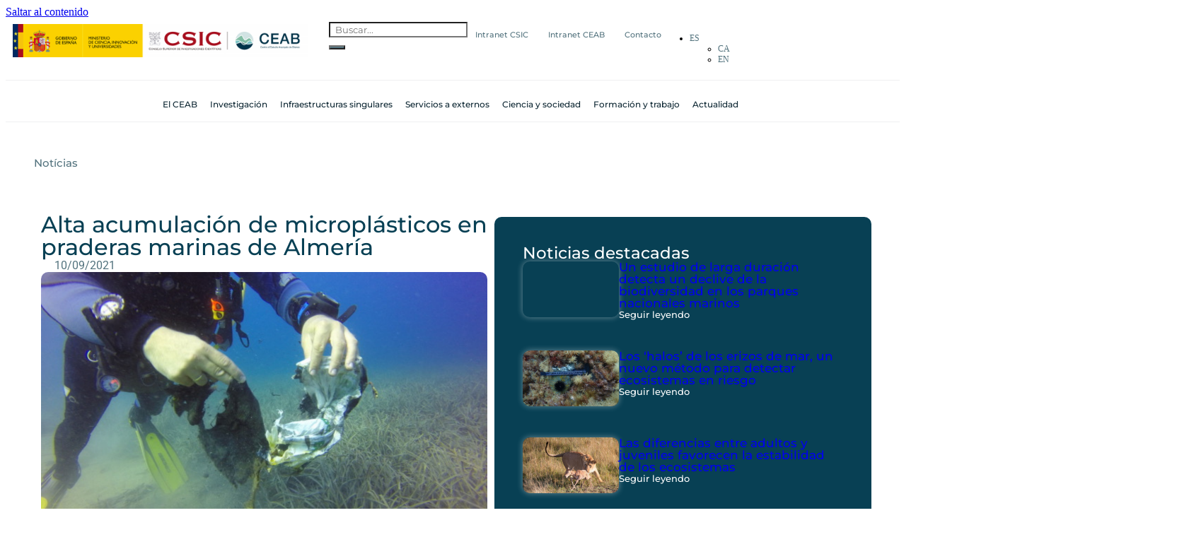

--- FILE ---
content_type: text/html; charset=UTF-8
request_url: https://www.ceab.csic.es/es/alta-acumulacion-de-microplasticos-en-praderas-marinas-de-almeria/
body_size: 44642
content:
<!DOCTYPE html>
<html lang="es-ES">

<head>
	
	<meta charset="UTF-8">
<script>
var gform;gform||(document.addEventListener("gform_main_scripts_loaded",function(){gform.scriptsLoaded=!0}),document.addEventListener("gform/theme/scripts_loaded",function(){gform.themeScriptsLoaded=!0}),window.addEventListener("DOMContentLoaded",function(){gform.domLoaded=!0}),gform={domLoaded:!1,scriptsLoaded:!1,themeScriptsLoaded:!1,isFormEditor:()=>"function"==typeof InitializeEditor,callIfLoaded:function(o){return!(!gform.domLoaded||!gform.scriptsLoaded||!gform.themeScriptsLoaded&&!gform.isFormEditor()||(gform.isFormEditor()&&console.warn("The use of gform.initializeOnLoaded() is deprecated in the form editor context and will be removed in Gravity Forms 3.1."),o(),0))},initializeOnLoaded:function(o){gform.callIfLoaded(o)||(document.addEventListener("gform_main_scripts_loaded",()=>{gform.scriptsLoaded=!0,gform.callIfLoaded(o)}),document.addEventListener("gform/theme/scripts_loaded",()=>{gform.themeScriptsLoaded=!0,gform.callIfLoaded(o)}),window.addEventListener("DOMContentLoaded",()=>{gform.domLoaded=!0,gform.callIfLoaded(o)}))},hooks:{action:{},filter:{}},addAction:function(o,r,e,t){gform.addHook("action",o,r,e,t)},addFilter:function(o,r,e,t){gform.addHook("filter",o,r,e,t)},doAction:function(o){gform.doHook("action",o,arguments)},applyFilters:function(o){return gform.doHook("filter",o,arguments)},removeAction:function(o,r){gform.removeHook("action",o,r)},removeFilter:function(o,r,e){gform.removeHook("filter",o,r,e)},addHook:function(o,r,e,t,n){null==gform.hooks[o][r]&&(gform.hooks[o][r]=[]);var d=gform.hooks[o][r];null==n&&(n=r+"_"+d.length),gform.hooks[o][r].push({tag:n,callable:e,priority:t=null==t?10:t})},doHook:function(r,o,e){var t;if(e=Array.prototype.slice.call(e,1),null!=gform.hooks[r][o]&&((o=gform.hooks[r][o]).sort(function(o,r){return o.priority-r.priority}),o.forEach(function(o){"function"!=typeof(t=o.callable)&&(t=window[t]),"action"==r?t.apply(null,e):e[0]=t.apply(null,e)})),"filter"==r)return e[0]},removeHook:function(o,r,t,n){var e;null!=gform.hooks[o][r]&&(e=(e=gform.hooks[o][r]).filter(function(o,r,e){return!!(null!=n&&n!=o.tag||null!=t&&t!=o.priority)}),gform.hooks[o][r]=e)}});
</script>

	<meta name="viewport" content="width=device-width, initial-scale=1, minimum-scale=1">
	<link rel="profile" href="http://gmpg.org/xfn/11">
		<meta name='robots' content='index, follow, max-image-preview:large, max-snippet:-1, max-video-preview:-1' />
	<style>img:is([sizes="auto" i], [sizes^="auto," i]) { contain-intrinsic-size: 3000px 1500px }</style>
	<link rel="alternate" hreflang="ca" href="https://www.ceab.csic.es/alta-acumulacio-de-microplastics-a-les-praderies-marines-dalmeria/" />
<link rel="alternate" hreflang="es" href="https://www.ceab.csic.es/es/alta-acumulacion-de-microplasticos-en-praderas-marinas-de-almeria/" />
<link rel="alternate" hreflang="en" href="https://www.ceab.csic.es/en/high-accumulation-of-microplastics-in-seagrass-meadow-of-almeria/" />
<link rel="alternate" hreflang="x-default" href="https://www.ceab.csic.es/alta-acumulacio-de-microplastics-a-les-praderies-marines-dalmeria/" />

	<!-- This site is optimized with the Yoast SEO plugin v24.6 - https://yoast.com/wordpress/plugins/seo/ -->
	<title>Alta acumulación de microplásticos en praderas marinas de Almería | CEAB</title>
<link crossorigin data-rocket-preload as="font" href="https://www.ceab.csic.es/wp-content/plugins/elementor/assets/lib/font-awesome/webfonts/fa-solid-900.woff2" rel="preload">
<link crossorigin data-rocket-preload as="font" href="https://www.ceab.csic.es/wp-content/cache/fonts/1/google-fonts/fonts/s/montserrat/v31/JTUQjIg1_i6t8kCHKm459WxRyS7m.woff2" rel="preload">
<link crossorigin data-rocket-preload as="font" href="https://www.ceab.csic.es/wp-content/cache/fonts/1/google-fonts/fonts/s/roboto/v50/KFO7CnqEu92Fr1ME7kSn66aGLdTylUAMa3yUBA.woff2" rel="preload">
<link crossorigin data-rocket-preload as="font" href="https://www.ceab.csic.es/wp-content/plugins/elementor/assets/lib/font-awesome/webfonts/fa-brands-400.woff2" rel="preload">
<link data-wpr-hosted-gf-parameters="family=Roboto%3A100%2C100italic%2C200%2C200italic%2C300%2C300italic%2C400%2C400italic%2C500%2C500italic%2C600%2C600italic%2C700%2C700italic%2C800%2C800italic%2C900%2C900italic%7CRoboto%20Slab%3A100%2C100italic%2C200%2C200italic%2C300%2C300italic%2C400%2C400italic%2C500%2C500italic%2C600%2C600italic%2C700%2C700italic%2C800%2C800italic%2C900%2C900italic%7CMontserrat%3A100%2C100italic%2C200%2C200italic%2C300%2C300italic%2C400%2C400italic%2C500%2C500italic%2C600%2C600italic%2C700%2C700italic%2C800%2C800italic%2C900%2C900italic%7CRaleway%3A100%2C100italic%2C200%2C200italic%2C300%2C300italic%2C400%2C400italic%2C500%2C500italic%2C600%2C600italic%2C700%2C700italic%2C800%2C800italic%2C900%2C900italic&display=swap" href="https://www.ceab.csic.es/wp-content/cache/fonts/1/google-fonts/css/3/e/6/5f1a9f5b817cad31e809924045bfb.css" rel="stylesheet"><link rel="preload" data-rocket-preload as="image" href="https://www.ceab.csic.es/wp-content/uploads/2024/04/miguel-angel-immersion-almeria-1024x576.png" imagesrcset="https://www.ceab.csic.es/wp-content/uploads/2024/04/miguel-angel-immersion-almeria-1024x576.png 1024w, https://www.ceab.csic.es/wp-content/uploads/2024/04/miguel-angel-immersion-almeria-300x169.png 300w, https://www.ceab.csic.es/wp-content/uploads/2024/04/miguel-angel-immersion-almeria-768x432.png 768w, https://www.ceab.csic.es/wp-content/uploads/2024/04/miguel-angel-immersion-almeria-1536x864.png 1536w, https://www.ceab.csic.es/wp-content/uploads/2024/04/miguel-angel-immersion-almeria.png 1600w" imagesizes="(max-width: 1024px) 100vw, 1024px" fetchpriority="high">
	<link rel="canonical" href="https://www.ceab.csic.es/es/alta-acumulacion-de-microplasticos-en-praderas-marinas-de-almeria/" />
	<meta property="og:locale" content="es_ES" />
	<meta property="og:type" content="article" />
	<meta property="og:title" content="Alta acumulación de microplásticos en praderas marinas de Almería | CEAB" />
	<meta property="og:description" content="La contaminación por plásticos es una amenaza para el medio marino, de eso ya no existen dudas. El “Mar de Plástico” almeriense es una de las fuentes de contaminación marina por microplásticos más conspicuas en las costas españolas. Un estudio liderado por Martin Dahl de la Universidad de Estocolmo, en colaboración con el Grupo de&hellip;&nbsp;Alta acumulación de microplásticos en praderas marinas de Almería" />
	<meta property="og:url" content="https://www.ceab.csic.es/es/alta-acumulacion-de-microplasticos-en-praderas-marinas-de-almeria/" />
	<meta property="og:site_name" content="CEAB" />
	<meta property="article:published_time" content="2021-09-10T08:17:06+00:00" />
	<meta property="og:image" content="https://www.ceab.csic.es/wp-content/uploads/2024/04/miguel-angel-immersion-almeria.png" />
	<meta property="og:image:width" content="1600" />
	<meta property="og:image:height" content="900" />
	<meta property="og:image:type" content="image/png" />
	<meta name="author" content="Marta Mora" />
	<meta name="twitter:card" content="summary_large_image" />
	<meta name="twitter:creator" content="@ceabcsic" />
	<meta name="twitter:site" content="@ceabcsic" />
	<meta name="twitter:label1" content="Escrito por" />
	<meta name="twitter:data1" content="Marta Mora" />
	<meta name="twitter:label2" content="Tiempo de lectura" />
	<meta name="twitter:data2" content="1 minuto" />
	<script type="application/ld+json" class="yoast-schema-graph">{"@context":"https://schema.org","@graph":[{"@type":"WebPage","@id":"https://www.ceab.csic.es/es/alta-acumulacion-de-microplasticos-en-praderas-marinas-de-almeria/","url":"https://www.ceab.csic.es/es/alta-acumulacion-de-microplasticos-en-praderas-marinas-de-almeria/","name":"Alta acumulación de microplásticos en praderas marinas de Almería | CEAB","isPartOf":{"@id":"https://www.ceab.csic.es/es/#website"},"primaryImageOfPage":{"@id":"https://www.ceab.csic.es/es/alta-acumulacion-de-microplasticos-en-praderas-marinas-de-almeria/#primaryimage"},"image":{"@id":"https://www.ceab.csic.es/es/alta-acumulacion-de-microplasticos-en-praderas-marinas-de-almeria/#primaryimage"},"thumbnailUrl":"https://www.ceab.csic.es/wp-content/uploads/2024/04/miguel-angel-immersion-almeria.png","datePublished":"2021-09-10T08:17:06+00:00","author":{"@id":"https://www.ceab.csic.es/es/#/schema/person/845845b9248f47781893a0fc9e221990"},"breadcrumb":{"@id":"https://www.ceab.csic.es/es/alta-acumulacion-de-microplasticos-en-praderas-marinas-de-almeria/#breadcrumb"},"inLanguage":"es","potentialAction":[{"@type":"ReadAction","target":["https://www.ceab.csic.es/es/alta-acumulacion-de-microplasticos-en-praderas-marinas-de-almeria/"]}]},{"@type":"ImageObject","inLanguage":"es","@id":"https://www.ceab.csic.es/es/alta-acumulacion-de-microplasticos-en-praderas-marinas-de-almeria/#primaryimage","url":"https://www.ceab.csic.es/wp-content/uploads/2024/04/miguel-angel-immersion-almeria.png","contentUrl":"https://www.ceab.csic.es/wp-content/uploads/2024/04/miguel-angel-immersion-almeria.png","width":1600,"height":900},{"@type":"BreadcrumbList","@id":"https://www.ceab.csic.es/es/alta-acumulacion-de-microplasticos-en-praderas-marinas-de-almeria/#breadcrumb","itemListElement":[{"@type":"ListItem","position":1,"name":"Inici","item":"https://www.ceab.csic.es/es/"},{"@type":"ListItem","position":2,"name":"Alta acumulación de microplásticos en praderas marinas de Almería"}]},{"@type":"WebSite","@id":"https://www.ceab.csic.es/es/#website","url":"https://www.ceab.csic.es/es/","name":"CEAB","description":"Centre Estudis Avançats de Blanes","alternateName":"CEAB","potentialAction":[{"@type":"SearchAction","target":{"@type":"EntryPoint","urlTemplate":"https://www.ceab.csic.es/es/?s={search_term_string}"},"query-input":{"@type":"PropertyValueSpecification","valueRequired":true,"valueName":"search_term_string"}}],"inLanguage":"es"},{"@type":"Person","@id":"https://www.ceab.csic.es/es/#/schema/person/845845b9248f47781893a0fc9e221990","name":"Marta Mora","image":{"@type":"ImageObject","inLanguage":"es","@id":"https://www.ceab.csic.es/es/#/schema/person/image/","url":"https://secure.gravatar.com/avatar/7d494bb8306b3f696f20fc42d6d8cac9?s=96&d=mm&r=g","contentUrl":"https://secure.gravatar.com/avatar/7d494bb8306b3f696f20fc42d6d8cac9?s=96&d=mm&r=g","caption":"Marta Mora"},"sameAs":["https://www.ceab.csic.es/"]}]}</script>
	<!-- / Yoast SEO plugin. -->


<link href='https://fonts.gstatic.com' crossorigin rel='preconnect' />
<link rel="alternate" type="application/rss+xml" title="CEAB &raquo; Feed" href="https://www.ceab.csic.es/es/feed/" />
<link rel="alternate" type="application/rss+xml" title="CEAB &raquo; Feed de los comentarios" href="https://www.ceab.csic.es/es/comments/feed/" />
<link data-minify="1" rel='stylesheet' id='dce-animations-css' href='https://www.ceab.csic.es/wp-content/cache/min/1/wp-content/plugins/dynamic-content-for-elementor/assets/css/animations.css?ver=1768564157' media='all' />
<link rel='stylesheet' id='elementor-frontend-css' href='https://www.ceab.csic.es/wp-content/uploads/elementor/css/custom-frontend.min.css?ver=1757400007' media='all' />
<link rel='stylesheet' id='eael-general-css' href='https://www.ceab.csic.es/wp-content/plugins/essential-addons-for-elementor-lite/assets/front-end/css/view/general.min.css?ver=6.1.4' media='all' />
<link data-minify="1" rel='stylesheet' id='eael-11084-css' href='https://www.ceab.csic.es/wp-content/cache/min/1/wp-content/uploads/essential-addons-elementor/eael-11084.css?ver=1768564182' media='all' />
<style id='wp-emoji-styles-inline-css'>

	img.wp-smiley, img.emoji {
		display: inline !important;
		border: none !important;
		box-shadow: none !important;
		height: 1em !important;
		width: 1em !important;
		margin: 0 0.07em !important;
		vertical-align: -0.1em !important;
		background: none !important;
		padding: 0 !important;
	}
</style>
<link rel='stylesheet' id='wp-block-library-css' href='https://www.ceab.csic.es/wp-includes/css/dist/block-library/style.min.css?ver=614901e3cc99f25be86db73dc8218dda' media='all' />
<style id='classic-theme-styles-inline-css'>
/*! This file is auto-generated */
.wp-block-button__link{color:#fff;background-color:#32373c;border-radius:9999px;box-shadow:none;text-decoration:none;padding:calc(.667em + 2px) calc(1.333em + 2px);font-size:1.125em}.wp-block-file__button{background:#32373c;color:#fff;text-decoration:none}
</style>
<style id='global-styles-inline-css'>
:root{--wp--preset--aspect-ratio--square: 1;--wp--preset--aspect-ratio--4-3: 4/3;--wp--preset--aspect-ratio--3-4: 3/4;--wp--preset--aspect-ratio--3-2: 3/2;--wp--preset--aspect-ratio--2-3: 2/3;--wp--preset--aspect-ratio--16-9: 16/9;--wp--preset--aspect-ratio--9-16: 9/16;--wp--preset--color--black: #000000;--wp--preset--color--cyan-bluish-gray: #abb8c3;--wp--preset--color--white: #ffffff;--wp--preset--color--pale-pink: #f78da7;--wp--preset--color--vivid-red: #cf2e2e;--wp--preset--color--luminous-vivid-orange: #ff6900;--wp--preset--color--luminous-vivid-amber: #fcb900;--wp--preset--color--light-green-cyan: #7bdcb5;--wp--preset--color--vivid-green-cyan: #00d084;--wp--preset--color--pale-cyan-blue: #8ed1fc;--wp--preset--color--vivid-cyan-blue: #0693e3;--wp--preset--color--vivid-purple: #9b51e0;--wp--preset--color--neve-link-color: var(--nv-primary-accent);--wp--preset--color--neve-link-hover-color: var(--nv-secondary-accent);--wp--preset--color--nv-site-bg: var(--nv-site-bg);--wp--preset--color--nv-light-bg: var(--nv-light-bg);--wp--preset--color--nv-dark-bg: var(--nv-dark-bg);--wp--preset--color--neve-text-color: var(--nv-text-color);--wp--preset--color--nv-text-dark-bg: var(--nv-text-dark-bg);--wp--preset--color--nv-c-1: var(--nv-c-1);--wp--preset--color--nv-c-2: var(--nv-c-2);--wp--preset--gradient--vivid-cyan-blue-to-vivid-purple: linear-gradient(135deg,rgba(6,147,227,1) 0%,rgb(155,81,224) 100%);--wp--preset--gradient--light-green-cyan-to-vivid-green-cyan: linear-gradient(135deg,rgb(122,220,180) 0%,rgb(0,208,130) 100%);--wp--preset--gradient--luminous-vivid-amber-to-luminous-vivid-orange: linear-gradient(135deg,rgba(252,185,0,1) 0%,rgba(255,105,0,1) 100%);--wp--preset--gradient--luminous-vivid-orange-to-vivid-red: linear-gradient(135deg,rgba(255,105,0,1) 0%,rgb(207,46,46) 100%);--wp--preset--gradient--very-light-gray-to-cyan-bluish-gray: linear-gradient(135deg,rgb(238,238,238) 0%,rgb(169,184,195) 100%);--wp--preset--gradient--cool-to-warm-spectrum: linear-gradient(135deg,rgb(74,234,220) 0%,rgb(151,120,209) 20%,rgb(207,42,186) 40%,rgb(238,44,130) 60%,rgb(251,105,98) 80%,rgb(254,248,76) 100%);--wp--preset--gradient--blush-light-purple: linear-gradient(135deg,rgb(255,206,236) 0%,rgb(152,150,240) 100%);--wp--preset--gradient--blush-bordeaux: linear-gradient(135deg,rgb(254,205,165) 0%,rgb(254,45,45) 50%,rgb(107,0,62) 100%);--wp--preset--gradient--luminous-dusk: linear-gradient(135deg,rgb(255,203,112) 0%,rgb(199,81,192) 50%,rgb(65,88,208) 100%);--wp--preset--gradient--pale-ocean: linear-gradient(135deg,rgb(255,245,203) 0%,rgb(182,227,212) 50%,rgb(51,167,181) 100%);--wp--preset--gradient--electric-grass: linear-gradient(135deg,rgb(202,248,128) 0%,rgb(113,206,126) 100%);--wp--preset--gradient--midnight: linear-gradient(135deg,rgb(2,3,129) 0%,rgb(40,116,252) 100%);--wp--preset--font-size--small: 13px;--wp--preset--font-size--medium: 20px;--wp--preset--font-size--large: 36px;--wp--preset--font-size--x-large: 42px;--wp--preset--spacing--20: 0.44rem;--wp--preset--spacing--30: 0.67rem;--wp--preset--spacing--40: 1rem;--wp--preset--spacing--50: 1.5rem;--wp--preset--spacing--60: 2.25rem;--wp--preset--spacing--70: 3.38rem;--wp--preset--spacing--80: 5.06rem;--wp--preset--shadow--natural: 6px 6px 9px rgba(0, 0, 0, 0.2);--wp--preset--shadow--deep: 12px 12px 50px rgba(0, 0, 0, 0.4);--wp--preset--shadow--sharp: 6px 6px 0px rgba(0, 0, 0, 0.2);--wp--preset--shadow--outlined: 6px 6px 0px -3px rgba(255, 255, 255, 1), 6px 6px rgba(0, 0, 0, 1);--wp--preset--shadow--crisp: 6px 6px 0px rgba(0, 0, 0, 1);}:where(.is-layout-flex){gap: 0.5em;}:where(.is-layout-grid){gap: 0.5em;}body .is-layout-flex{display: flex;}.is-layout-flex{flex-wrap: wrap;align-items: center;}.is-layout-flex > :is(*, div){margin: 0;}body .is-layout-grid{display: grid;}.is-layout-grid > :is(*, div){margin: 0;}:where(.wp-block-columns.is-layout-flex){gap: 2em;}:where(.wp-block-columns.is-layout-grid){gap: 2em;}:where(.wp-block-post-template.is-layout-flex){gap: 1.25em;}:where(.wp-block-post-template.is-layout-grid){gap: 1.25em;}.has-black-color{color: var(--wp--preset--color--black) !important;}.has-cyan-bluish-gray-color{color: var(--wp--preset--color--cyan-bluish-gray) !important;}.has-white-color{color: var(--wp--preset--color--white) !important;}.has-pale-pink-color{color: var(--wp--preset--color--pale-pink) !important;}.has-vivid-red-color{color: var(--wp--preset--color--vivid-red) !important;}.has-luminous-vivid-orange-color{color: var(--wp--preset--color--luminous-vivid-orange) !important;}.has-luminous-vivid-amber-color{color: var(--wp--preset--color--luminous-vivid-amber) !important;}.has-light-green-cyan-color{color: var(--wp--preset--color--light-green-cyan) !important;}.has-vivid-green-cyan-color{color: var(--wp--preset--color--vivid-green-cyan) !important;}.has-pale-cyan-blue-color{color: var(--wp--preset--color--pale-cyan-blue) !important;}.has-vivid-cyan-blue-color{color: var(--wp--preset--color--vivid-cyan-blue) !important;}.has-vivid-purple-color{color: var(--wp--preset--color--vivid-purple) !important;}.has-neve-link-color-color{color: var(--wp--preset--color--neve-link-color) !important;}.has-neve-link-hover-color-color{color: var(--wp--preset--color--neve-link-hover-color) !important;}.has-nv-site-bg-color{color: var(--wp--preset--color--nv-site-bg) !important;}.has-nv-light-bg-color{color: var(--wp--preset--color--nv-light-bg) !important;}.has-nv-dark-bg-color{color: var(--wp--preset--color--nv-dark-bg) !important;}.has-neve-text-color-color{color: var(--wp--preset--color--neve-text-color) !important;}.has-nv-text-dark-bg-color{color: var(--wp--preset--color--nv-text-dark-bg) !important;}.has-nv-c-1-color{color: var(--wp--preset--color--nv-c-1) !important;}.has-nv-c-2-color{color: var(--wp--preset--color--nv-c-2) !important;}.has-black-background-color{background-color: var(--wp--preset--color--black) !important;}.has-cyan-bluish-gray-background-color{background-color: var(--wp--preset--color--cyan-bluish-gray) !important;}.has-white-background-color{background-color: var(--wp--preset--color--white) !important;}.has-pale-pink-background-color{background-color: var(--wp--preset--color--pale-pink) !important;}.has-vivid-red-background-color{background-color: var(--wp--preset--color--vivid-red) !important;}.has-luminous-vivid-orange-background-color{background-color: var(--wp--preset--color--luminous-vivid-orange) !important;}.has-luminous-vivid-amber-background-color{background-color: var(--wp--preset--color--luminous-vivid-amber) !important;}.has-light-green-cyan-background-color{background-color: var(--wp--preset--color--light-green-cyan) !important;}.has-vivid-green-cyan-background-color{background-color: var(--wp--preset--color--vivid-green-cyan) !important;}.has-pale-cyan-blue-background-color{background-color: var(--wp--preset--color--pale-cyan-blue) !important;}.has-vivid-cyan-blue-background-color{background-color: var(--wp--preset--color--vivid-cyan-blue) !important;}.has-vivid-purple-background-color{background-color: var(--wp--preset--color--vivid-purple) !important;}.has-neve-link-color-background-color{background-color: var(--wp--preset--color--neve-link-color) !important;}.has-neve-link-hover-color-background-color{background-color: var(--wp--preset--color--neve-link-hover-color) !important;}.has-nv-site-bg-background-color{background-color: var(--wp--preset--color--nv-site-bg) !important;}.has-nv-light-bg-background-color{background-color: var(--wp--preset--color--nv-light-bg) !important;}.has-nv-dark-bg-background-color{background-color: var(--wp--preset--color--nv-dark-bg) !important;}.has-neve-text-color-background-color{background-color: var(--wp--preset--color--neve-text-color) !important;}.has-nv-text-dark-bg-background-color{background-color: var(--wp--preset--color--nv-text-dark-bg) !important;}.has-nv-c-1-background-color{background-color: var(--wp--preset--color--nv-c-1) !important;}.has-nv-c-2-background-color{background-color: var(--wp--preset--color--nv-c-2) !important;}.has-black-border-color{border-color: var(--wp--preset--color--black) !important;}.has-cyan-bluish-gray-border-color{border-color: var(--wp--preset--color--cyan-bluish-gray) !important;}.has-white-border-color{border-color: var(--wp--preset--color--white) !important;}.has-pale-pink-border-color{border-color: var(--wp--preset--color--pale-pink) !important;}.has-vivid-red-border-color{border-color: var(--wp--preset--color--vivid-red) !important;}.has-luminous-vivid-orange-border-color{border-color: var(--wp--preset--color--luminous-vivid-orange) !important;}.has-luminous-vivid-amber-border-color{border-color: var(--wp--preset--color--luminous-vivid-amber) !important;}.has-light-green-cyan-border-color{border-color: var(--wp--preset--color--light-green-cyan) !important;}.has-vivid-green-cyan-border-color{border-color: var(--wp--preset--color--vivid-green-cyan) !important;}.has-pale-cyan-blue-border-color{border-color: var(--wp--preset--color--pale-cyan-blue) !important;}.has-vivid-cyan-blue-border-color{border-color: var(--wp--preset--color--vivid-cyan-blue) !important;}.has-vivid-purple-border-color{border-color: var(--wp--preset--color--vivid-purple) !important;}.has-neve-link-color-border-color{border-color: var(--wp--preset--color--neve-link-color) !important;}.has-neve-link-hover-color-border-color{border-color: var(--wp--preset--color--neve-link-hover-color) !important;}.has-nv-site-bg-border-color{border-color: var(--wp--preset--color--nv-site-bg) !important;}.has-nv-light-bg-border-color{border-color: var(--wp--preset--color--nv-light-bg) !important;}.has-nv-dark-bg-border-color{border-color: var(--wp--preset--color--nv-dark-bg) !important;}.has-neve-text-color-border-color{border-color: var(--wp--preset--color--neve-text-color) !important;}.has-nv-text-dark-bg-border-color{border-color: var(--wp--preset--color--nv-text-dark-bg) !important;}.has-nv-c-1-border-color{border-color: var(--wp--preset--color--nv-c-1) !important;}.has-nv-c-2-border-color{border-color: var(--wp--preset--color--nv-c-2) !important;}.has-vivid-cyan-blue-to-vivid-purple-gradient-background{background: var(--wp--preset--gradient--vivid-cyan-blue-to-vivid-purple) !important;}.has-light-green-cyan-to-vivid-green-cyan-gradient-background{background: var(--wp--preset--gradient--light-green-cyan-to-vivid-green-cyan) !important;}.has-luminous-vivid-amber-to-luminous-vivid-orange-gradient-background{background: var(--wp--preset--gradient--luminous-vivid-amber-to-luminous-vivid-orange) !important;}.has-luminous-vivid-orange-to-vivid-red-gradient-background{background: var(--wp--preset--gradient--luminous-vivid-orange-to-vivid-red) !important;}.has-very-light-gray-to-cyan-bluish-gray-gradient-background{background: var(--wp--preset--gradient--very-light-gray-to-cyan-bluish-gray) !important;}.has-cool-to-warm-spectrum-gradient-background{background: var(--wp--preset--gradient--cool-to-warm-spectrum) !important;}.has-blush-light-purple-gradient-background{background: var(--wp--preset--gradient--blush-light-purple) !important;}.has-blush-bordeaux-gradient-background{background: var(--wp--preset--gradient--blush-bordeaux) !important;}.has-luminous-dusk-gradient-background{background: var(--wp--preset--gradient--luminous-dusk) !important;}.has-pale-ocean-gradient-background{background: var(--wp--preset--gradient--pale-ocean) !important;}.has-electric-grass-gradient-background{background: var(--wp--preset--gradient--electric-grass) !important;}.has-midnight-gradient-background{background: var(--wp--preset--gradient--midnight) !important;}.has-small-font-size{font-size: var(--wp--preset--font-size--small) !important;}.has-medium-font-size{font-size: var(--wp--preset--font-size--medium) !important;}.has-large-font-size{font-size: var(--wp--preset--font-size--large) !important;}.has-x-large-font-size{font-size: var(--wp--preset--font-size--x-large) !important;}
:where(.wp-block-post-template.is-layout-flex){gap: 1.25em;}:where(.wp-block-post-template.is-layout-grid){gap: 1.25em;}
:where(.wp-block-columns.is-layout-flex){gap: 2em;}:where(.wp-block-columns.is-layout-grid){gap: 2em;}
:root :where(.wp-block-pullquote){font-size: 1.5em;line-height: 1.6;}
</style>
<link rel='stylesheet' id='wpml-legacy-dropdown-0-css' href='https://www.ceab.csic.es/wp-content/plugins/sitepress-multilingual-cms/templates/language-switchers/legacy-dropdown/style.min.css?ver=1' media='all' />
<link rel='stylesheet' id='cmplz-general-css' href='https://www.ceab.csic.es/wp-content/plugins/complianz-gdpr/assets/css/cookieblocker.min.css?ver=1742071005' media='all' />
<link rel='stylesheet' id='qi-addons-for-elementor-grid-style-css' href='https://www.ceab.csic.es/wp-content/plugins/qi-addons-for-elementor/assets/css/grid.min.css?ver=1.8.9' media='all' />
<link rel='stylesheet' id='qi-addons-for-elementor-helper-parts-style-css' href='https://www.ceab.csic.es/wp-content/plugins/qi-addons-for-elementor/assets/css/helper-parts.min.css?ver=1.8.9' media='all' />
<link rel='stylesheet' id='qi-addons-for-elementor-style-css' href='https://www.ceab.csic.es/wp-content/plugins/qi-addons-for-elementor/assets/css/main.min.css?ver=1.8.9' media='all' />
<link rel='stylesheet' id='neve-style-css' href='https://www.ceab.csic.es/wp-content/themes/neve/style-main-new.min.css?ver=4.0.1' media='all' />
<style id='neve-style-inline-css'>
.nv-meta-list li.meta:not(:last-child):after { content:"/" }.nv-meta-list .no-mobile{
			display:none;
		}.nv-meta-list li.last::after{
			content: ""!important;
		}@media (min-width: 769px) {
			.nv-meta-list .no-mobile {
				display: inline-block;
			}
			.nv-meta-list li.last:not(:last-child)::after {
		 		content: "/" !important;
			}
		}
 :root{ --container: 748px;--postwidth:100%; --primarybtnbg: var(--nv-primary-accent); --primarybtnhoverbg: var(--nv-primary-accent); --primarybtncolor: #fff; --secondarybtncolor: var(--nv-primary-accent); --primarybtnhovercolor: #fff; --secondarybtnhovercolor: var(--nv-primary-accent);--primarybtnborderradius:3px;--secondarybtnborderradius:3px;--secondarybtnborderwidth:3px;--btnpadding:13px 15px;--primarybtnpadding:13px 15px;--secondarybtnpadding:calc(13px - 3px) calc(15px - 3px); --bodyfontfamily: Arial,Helvetica,sans-serif; --bodyfontsize: 15px; --bodylineheight: 1.6; --bodyletterspacing: 0px; --bodyfontweight: 400; --h1fontsize: 36px; --h1fontweight: 700; --h1lineheight: 1.2; --h1letterspacing: 0px; --h1texttransform: none; --h2fontsize: 28px; --h2fontweight: 700; --h2lineheight: 1.3; --h2letterspacing: 0px; --h2texttransform: none; --h3fontsize: 24px; --h3fontweight: 700; --h3lineheight: 1.4; --h3letterspacing: 0px; --h3texttransform: none; --h4fontsize: 20px; --h4fontweight: 700; --h4lineheight: 1.6; --h4letterspacing: 0px; --h4texttransform: none; --h5fontsize: 16px; --h5fontweight: 700; --h5lineheight: 1.6; --h5letterspacing: 0px; --h5texttransform: none; --h6fontsize: 14px; --h6fontweight: 700; --h6lineheight: 1.6; --h6letterspacing: 0px; --h6texttransform: none;--formfieldborderwidth:2px;--formfieldborderradius:3px; --formfieldbgcolor: var(--nv-site-bg); --formfieldbordercolor: #dddddd; --formfieldcolor: var(--nv-text-color);--formfieldpadding:10px 12px; } .nv-post-thumbnail-wrap img{ aspect-ratio: 4/3; object-fit: cover; } .layout-grid .nv-post-thumbnail-wrap{ margin-right:-25px;margin-left:-25px; } .nv-index-posts{ --borderradius:8px;--padding:25px 25px 25px 25px;--cardboxshadow:0 0 2px 0 rgba(0,0,0,0.15); --cardbgcolor: var(--nv-site-bg); --cardcolor: var(--nv-text-color); } .single-post-container .alignfull > [class*="__inner-container"], .single-post-container .alignwide > [class*="__inner-container"]{ max-width:718px } .nv-meta-list{ --avatarsize: 20px; } .single .nv-meta-list{ --avatarsize: 20px; } .nv-post-cover{ --height: 250px;--padding:40px 15px;--justify: flex-start; --textalign: left; --valign: center; } .nv-post-cover .nv-title-meta-wrap, .nv-page-title-wrap, .entry-header{ --textalign: left; } .nv-is-boxed.nv-title-meta-wrap{ --padding:40px 15px; --bgcolor: var(--nv-dark-bg); } .nv-overlay{ --opacity: 50; --blendmode: normal; } .nv-is-boxed.nv-comments-wrap{ --padding:20px; } .nv-is-boxed.comment-respond{ --padding:20px; } .single:not(.single-product), .page{ --c-vspace:0 0 0 0;; } .global-styled{ --bgcolor: var(--nv-site-bg); } .header-top{ --rowbcolor: var(--nv-light-bg); --color: var(--nv-text-color); --bgcolor: var(--nv-site-bg); } .header-main{ --rowbcolor: var(--nv-light-bg); --color: var(--nv-text-color); --bgcolor: var(--nv-site-bg); } .header-bottom{ --rowbcolor: var(--nv-light-bg); --color: var(--nv-text-color); --bgcolor: var(--nv-site-bg); } .header-menu-sidebar-bg{ --justify: flex-start; --textalign: left;--flexg: 1;--wrapdropdownwidth: auto; --color: var(--nv-text-color); --bgcolor: var(--nv-site-bg); } .header-menu-sidebar{ width: 360px; } .builder-item--logo{ --maxwidth: 120px; --fs: 24px;--padding:10px 0;--margin:0; --textalign: left;--justify: flex-start; } .builder-item--nav-icon,.header-menu-sidebar .close-sidebar-panel .navbar-toggle{ --borderradius:0; } .builder-item--nav-icon{ --label-margin:0 5px 0 0;;--padding:10px 15px;--margin:0; } .builder-item--primary-menu{ --hovercolor: var(--nv-secondary-accent); --hovertextcolor: var(--nv-text-color); --activecolor: var(--nv-primary-accent); --spacing: 20px; --height: 25px;--padding:0;--margin:0; --fontsize: 1em; --lineheight: 1.6; --letterspacing: 0px; --fontweight: 500; --texttransform: none; --iconsize: 1em; } .hfg-is-group.has-primary-menu .inherit-ff{ --inheritedfw: 500; } .footer-top-inner .row{ grid-template-columns:1fr 1fr 1fr; --valign: flex-start; } .footer-top{ --rowbcolor: var(--nv-light-bg); --color: var(--nv-text-color); --bgcolor: var(--nv-site-bg); } .footer-main-inner .row{ grid-template-columns:1fr 1fr 1fr; --valign: flex-start; } .footer-main{ --rowbcolor: var(--nv-light-bg); --color: var(--nv-text-color); --bgcolor: var(--nv-site-bg); } .footer-bottom-inner .row{ grid-template-columns:1fr 1fr 1fr; --valign: flex-start; } .footer-bottom{ --rowbcolor: var(--nv-light-bg); --color: var(--nv-text-dark-bg); --bgcolor: var(--nv-dark-bg); } @media(min-width: 576px){ :root{ --container: 992px;--postwidth:50%;--btnpadding:13px 15px;--primarybtnpadding:13px 15px;--secondarybtnpadding:calc(13px - 3px) calc(15px - 3px); --bodyfontsize: 16px; --bodylineheight: 1.6; --bodyletterspacing: 0px; --h1fontsize: 38px; --h1lineheight: 1.2; --h1letterspacing: 0px; --h2fontsize: 30px; --h2lineheight: 1.2; --h2letterspacing: 0px; --h3fontsize: 26px; --h3lineheight: 1.4; --h3letterspacing: 0px; --h4fontsize: 22px; --h4lineheight: 1.5; --h4letterspacing: 0px; --h5fontsize: 18px; --h5lineheight: 1.6; --h5letterspacing: 0px; --h6fontsize: 14px; --h6lineheight: 1.6; --h6letterspacing: 0px; } .layout-grid .nv-post-thumbnail-wrap{ margin-right:-25px;margin-left:-25px; } .nv-index-posts{ --padding:25px 25px 25px 25px; } .single-post-container .alignfull > [class*="__inner-container"], .single-post-container .alignwide > [class*="__inner-container"]{ max-width:962px } .nv-meta-list{ --avatarsize: 20px; } .single .nv-meta-list{ --avatarsize: 20px; } .nv-post-cover{ --height: 320px;--padding:60px 30px;--justify: flex-start; --textalign: left; --valign: center; } .nv-post-cover .nv-title-meta-wrap, .nv-page-title-wrap, .entry-header{ --textalign: left; } .nv-is-boxed.nv-title-meta-wrap{ --padding:60px 30px; } .nv-is-boxed.nv-comments-wrap{ --padding:30px; } .nv-is-boxed.comment-respond{ --padding:30px; } .single:not(.single-product), .page{ --c-vspace:0 0 0 0;; } .header-menu-sidebar-bg{ --justify: flex-start; --textalign: left;--flexg: 1;--wrapdropdownwidth: auto; } .header-menu-sidebar{ width: 360px; } .builder-item--logo{ --maxwidth: 120px; --fs: 24px;--padding:10px 0;--margin:0; --textalign: left;--justify: flex-start; } .builder-item--nav-icon{ --label-margin:0 5px 0 0;;--padding:10px 15px;--margin:0; } .builder-item--primary-menu{ --spacing: 20px; --height: 25px;--padding:0;--margin:0; --fontsize: 1em; --lineheight: 1.6; --letterspacing: 0px; --iconsize: 1em; } }@media(min-width: 960px){ :root{ --container: 1170px;--postwidth:33.333333333333%;--btnpadding:13px 15px;--primarybtnpadding:13px 15px;--secondarybtnpadding:calc(13px - 3px) calc(15px - 3px); --bodyfontsize: 16px; --bodylineheight: 1.7; --bodyletterspacing: 0px; --h1fontsize: 40px; --h1lineheight: 1.1; --h1letterspacing: 0px; --h2fontsize: 32px; --h2lineheight: 1.2; --h2letterspacing: 0px; --h3fontsize: 28px; --h3lineheight: 1.4; --h3letterspacing: 0px; --h4fontsize: 24px; --h4lineheight: 1.5; --h4letterspacing: 0px; --h5fontsize: 20px; --h5lineheight: 1.6; --h5letterspacing: 0px; --h6fontsize: 16px; --h6lineheight: 1.6; --h6letterspacing: 0px; } .layout-grid .nv-post-thumbnail-wrap{ margin-right:-25px;margin-left:-25px; } .nv-index-posts{ --padding:25px 25px 25px 25px; } body:not(.single):not(.archive):not(.blog):not(.search):not(.error404) .neve-main > .container .col, body.post-type-archive-course .neve-main > .container .col, body.post-type-archive-llms_membership .neve-main > .container .col{ max-width: 100%; } body:not(.single):not(.archive):not(.blog):not(.search):not(.error404) .nv-sidebar-wrap, body.post-type-archive-course .nv-sidebar-wrap, body.post-type-archive-llms_membership .nv-sidebar-wrap{ max-width: 0%; } .neve-main > .archive-container .nv-index-posts.col{ max-width: 100%; } .neve-main > .archive-container .nv-sidebar-wrap{ max-width: 0%; } .neve-main > .single-post-container .nv-single-post-wrap.col{ max-width: 70%; } .single-post-container .alignfull > [class*="__inner-container"], .single-post-container .alignwide > [class*="__inner-container"]{ max-width:789px } .container-fluid.single-post-container .alignfull > [class*="__inner-container"], .container-fluid.single-post-container .alignwide > [class*="__inner-container"]{ max-width:calc(70% + 15px) } .neve-main > .single-post-container .nv-sidebar-wrap{ max-width: 30%; } .nv-meta-list{ --avatarsize: 20px; } .single .nv-meta-list{ --avatarsize: 20px; } .nv-post-cover{ --height: 400px;--padding:60px 40px;--justify: flex-start; --textalign: left; --valign: center; } .nv-post-cover .nv-title-meta-wrap, .nv-page-title-wrap, .entry-header{ --textalign: left; } .nv-is-boxed.nv-title-meta-wrap{ --padding:60px 40px; } .nv-is-boxed.nv-comments-wrap{ --padding:40px; } .nv-is-boxed.comment-respond{ --padding:40px; } .single:not(.single-product), .page{ --c-vspace:0 0 0 0;; } .header-menu-sidebar-bg{ --justify: flex-start; --textalign: left;--flexg: 1;--wrapdropdownwidth: auto; } .header-menu-sidebar{ width: 360px; } .builder-item--logo{ --maxwidth: 120px; --fs: 24px;--padding:10px 0;--margin:0; --textalign: left;--justify: flex-start; } .builder-item--nav-icon{ --label-margin:0 5px 0 0;;--padding:10px 15px;--margin:0; } .builder-item--primary-menu{ --spacing: 20px; --height: 25px;--padding:0;--margin:0; --fontsize: 1em; --lineheight: 1.6; --letterspacing: 0px; --iconsize: 1em; } }.nv-content-wrap .elementor a:not(.button):not(.wp-block-file__button){ text-decoration: none; }:root{--nv-primary-accent:#2f5aae;--nv-secondary-accent:#2f5aae;--nv-site-bg:#ffffff;--nv-light-bg:#f4f5f7;--nv-dark-bg:#121212;--nv-text-color:#272626;--nv-text-dark-bg:#ffffff;--nv-c-1:#9463ae;--nv-c-2:#be574b;--nv-fallback-ff:Arial, Helvetica, sans-serif;}
:root{--e-global-color-nvprimaryaccent:#2f5aae;--e-global-color-nvsecondaryaccent:#2f5aae;--e-global-color-nvsitebg:#ffffff;--e-global-color-nvlightbg:#f4f5f7;--e-global-color-nvdarkbg:#121212;--e-global-color-nvtextcolor:#272626;--e-global-color-nvtextdarkbg:#ffffff;--e-global-color-nvc1:#9463ae;--e-global-color-nvc2:#be574b;}
</style>
<link rel='stylesheet' id='e-animation-shrink-css' href='https://www.ceab.csic.es/wp-content/plugins/elementor/assets/lib/animations/styles/e-animation-shrink.min.css?ver=3.27.6' media='all' />
<link rel='stylesheet' id='widget-image-css' href='https://www.ceab.csic.es/wp-content/plugins/elementor/assets/css/widget-image.min.css?ver=3.27.6' media='all' />
<link rel='stylesheet' id='widget-search-form-css' href='https://www.ceab.csic.es/wp-content/plugins/elementor-pro/assets/css/widget-search-form.min.css?ver=3.27.5' media='all' />
<link rel='stylesheet' id='elementor-icons-shared-0-css' href='https://www.ceab.csic.es/wp-content/plugins/elementor/assets/lib/font-awesome/css/fontawesome.min.css?ver=5.15.3' media='all' />
<link data-minify="1" rel='stylesheet' id='elementor-icons-fa-solid-css' href='https://www.ceab.csic.es/wp-content/cache/min/1/wp-content/plugins/elementor/assets/lib/font-awesome/css/solid.min.css?ver=1768564157' media='all' />
<link rel='stylesheet' id='widget-nav-menu-css' href='https://www.ceab.csic.es/wp-content/uploads/elementor/css/custom-pro-widget-nav-menu.min.css?ver=1757400007' media='all' />
<link rel='stylesheet' id='e-sticky-css' href='https://www.ceab.csic.es/wp-content/plugins/elementor-pro/assets/css/modules/sticky.min.css?ver=3.27.5' media='all' />
<link rel='stylesheet' id='widget-social-icons-css' href='https://www.ceab.csic.es/wp-content/plugins/elementor/assets/css/widget-social-icons.min.css?ver=3.27.6' media='all' />
<link rel='stylesheet' id='e-apple-webkit-css' href='https://www.ceab.csic.es/wp-content/uploads/elementor/css/custom-apple-webkit.min.css?ver=1757400007' media='all' />
<link rel='stylesheet' id='widget-text-editor-css' href='https://www.ceab.csic.es/wp-content/plugins/elementor/assets/css/widget-text-editor.min.css?ver=3.27.6' media='all' />
<link rel='stylesheet' id='widget-heading-css' href='https://www.ceab.csic.es/wp-content/plugins/elementor/assets/css/widget-heading.min.css?ver=3.27.6' media='all' />
<link rel='stylesheet' id='widget-post-info-css' href='https://www.ceab.csic.es/wp-content/plugins/elementor-pro/assets/css/widget-post-info.min.css?ver=3.27.5' media='all' />
<link rel='stylesheet' id='widget-icon-list-css' href='https://www.ceab.csic.es/wp-content/uploads/elementor/css/custom-widget-icon-list.min.css?ver=1757400007' media='all' />
<link data-minify="1" rel='stylesheet' id='elementor-icons-fa-regular-css' href='https://www.ceab.csic.es/wp-content/cache/min/1/wp-content/plugins/elementor/assets/lib/font-awesome/css/regular.min.css?ver=1768564157' media='all' />
<link rel='stylesheet' id='widget-share-buttons-css' href='https://www.ceab.csic.es/wp-content/plugins/elementor-pro/assets/css/widget-share-buttons.min.css?ver=3.27.5' media='all' />
<link data-minify="1" rel='stylesheet' id='elementor-icons-fa-brands-css' href='https://www.ceab.csic.es/wp-content/cache/min/1/wp-content/plugins/elementor/assets/lib/font-awesome/css/brands.min.css?ver=1768564157' media='all' />
<link data-minify="1" rel='stylesheet' id='swiper-css' href='https://www.ceab.csic.es/wp-content/cache/min/1/wp-content/plugins/qi-addons-for-elementor/assets/plugins/swiper/8.4.5/swiper.min.css?ver=1768564157' media='all' />
<link rel='stylesheet' id='e-swiper-css' href='https://www.ceab.csic.es/wp-content/plugins/elementor/assets/css/conditionals/e-swiper.min.css?ver=3.27.6' media='all' />
<link rel='stylesheet' id='widget-image-carousel-css' href='https://www.ceab.csic.es/wp-content/plugins/elementor/assets/css/widget-image-carousel.min.css?ver=3.27.6' media='all' />
<link rel='stylesheet' id='widget-posts-css' href='https://www.ceab.csic.es/wp-content/plugins/elementor-pro/assets/css/widget-posts.min.css?ver=3.27.5' media='all' />
<link rel='stylesheet' id='gravity_forms_theme_reset-css' href='https://www.ceab.csic.es/wp-content/plugins/gravityforms/assets/css/dist/gravity-forms-theme-reset.min.css?ver=2.9.23' media='all' />
<link rel='stylesheet' id='gravity_forms_theme_foundation-css' href='https://www.ceab.csic.es/wp-content/plugins/gravityforms/assets/css/dist/gravity-forms-theme-foundation.min.css?ver=2.9.23' media='all' />
<link data-minify="1" rel='stylesheet' id='gravity_forms_theme_framework-css' href='https://www.ceab.csic.es/wp-content/cache/min/1/wp-content/plugins/gravityforms/assets/css/dist/gravity-forms-theme-framework.min.css?ver=1768564182' media='all' />
<link rel='stylesheet' id='widget-loop-common-css' href='https://www.ceab.csic.es/wp-content/plugins/elementor-pro/assets/css/widget-loop-common.min.css?ver=3.27.5' media='all' />
<link rel='stylesheet' id='widget-loop-grid-css' href='https://www.ceab.csic.es/wp-content/uploads/elementor/css/custom-pro-widget-loop-grid.min.css?ver=1757400007' media='all' />
<link data-minify="1" rel='stylesheet' id='elementor-icons-css' href='https://www.ceab.csic.es/wp-content/cache/min/1/wp-content/plugins/elementor/assets/lib/eicons/css/elementor-icons.min.css?ver=1768564157' media='all' />
<style id='elementor-icons-inline-css'>

		.elementor-add-new-section .elementor-add-templately-promo-button{
            background-color: #5d4fff;
            background-image: url(https://www.ceab.csic.es/wp-content/plugins/essential-addons-for-elementor-lite/assets/admin/images/templately/logo-icon.svg);
            background-repeat: no-repeat;
            background-position: center center;
            position: relative;
        }
        
		.elementor-add-new-section .elementor-add-templately-promo-button > i{
            height: 12px;
        }
        
        body .elementor-add-new-section .elementor-add-section-area-button {
            margin-left: 0;
        }

		.elementor-add-new-section .elementor-add-templately-promo-button{
            background-color: #5d4fff;
            background-image: url(https://www.ceab.csic.es/wp-content/plugins/essential-addons-for-elementor-lite/assets/admin/images/templately/logo-icon.svg);
            background-repeat: no-repeat;
            background-position: center center;
            position: relative;
        }
        
		.elementor-add-new-section .elementor-add-templately-promo-button > i{
            height: 12px;
        }
        
        body .elementor-add-new-section .elementor-add-section-area-button {
            margin-left: 0;
        }
</style>
<link rel='stylesheet' id='elementor-post-10-css' href='https://www.ceab.csic.es/wp-content/uploads/elementor/css/post-10.css?ver=1757400008' media='all' />
<link data-minify="1" rel='stylesheet' id='dashicons-css' href='https://www.ceab.csic.es/wp-content/cache/min/1/wp-includes/css/dashicons.min.css?ver=1768564157' media='all' />
<link rel='stylesheet' id='elementor-post-11023-css' href='https://www.ceab.csic.es/wp-content/uploads/elementor/css/post-11023.css?ver=1763640658' media='all' />
<link rel='stylesheet' id='elementor-post-11052-css' href='https://www.ceab.csic.es/wp-content/uploads/elementor/css/post-11052.css?ver=1757400036' media='all' />
<link rel='stylesheet' id='elementor-post-11084-css' href='https://www.ceab.csic.es/wp-content/uploads/elementor/css/post-11084.css?ver=1757400134' media='all' />
<link data-minify="1" rel='stylesheet' id='relevanssi-live-search-css' href='https://www.ceab.csic.es/wp-content/cache/min/1/wp-content/plugins/relevanssi-live-ajax-search/assets/styles/style.css?ver=1768564157' media='all' />
<link rel='stylesheet' id='neve-child-style-css' href='https://www.ceab.csic.es/wp-content/themes/neve-child/style.css?ver=4.0.1' media='all' />
<link data-minify="1" rel='stylesheet' id='ecs-styles-css' href='https://www.ceab.csic.es/wp-content/cache/min/1/wp-content/plugins/ele-custom-skin/assets/css/ecs-style.css?ver=1768564157' media='all' />
<link rel='stylesheet' id='elementor-post-676-css' href='https://www.ceab.csic.es/wp-content/uploads/elementor/css/post-676.css?ver=1717084192' media='all' />
<link rel='stylesheet' id='elementor-post-3671-css' href='https://www.ceab.csic.es/wp-content/uploads/elementor/css/post-3671.css?ver=1703177184' media='all' />
<link rel='stylesheet' id='elementor-post-10994-css' href='https://www.ceab.csic.es/wp-content/uploads/elementor/css/post-10994.css?ver=1717162846' media='all' />
<link rel='stylesheet' id='elementor-post-11080-css' href='https://www.ceab.csic.es/wp-content/uploads/elementor/css/post-11080.css?ver=1717162925' media='all' />
<link rel='stylesheet' id='elementor-post-12171-css' href='https://www.ceab.csic.es/wp-content/uploads/elementor/css/post-12171.css?ver=1718271602' media='all' />
<link rel='stylesheet' id='elementor-post-12197-css' href='https://www.ceab.csic.es/wp-content/uploads/elementor/css/post-12197.css?ver=1718275402' media='all' />
<style id='rocket-lazyload-inline-css'>
.rll-youtube-player{position:relative;padding-bottom:56.23%;height:0;overflow:hidden;max-width:100%;}.rll-youtube-player:focus-within{outline: 2px solid currentColor;outline-offset: 5px;}.rll-youtube-player iframe{position:absolute;top:0;left:0;width:100%;height:100%;z-index:100;background:0 0}.rll-youtube-player img{bottom:0;display:block;left:0;margin:auto;max-width:100%;width:100%;position:absolute;right:0;top:0;border:none;height:auto;-webkit-transition:.4s all;-moz-transition:.4s all;transition:.4s all}.rll-youtube-player img:hover{-webkit-filter:brightness(75%)}.rll-youtube-player .play{height:100%;width:100%;left:0;top:0;position:absolute;background:url(https://www.ceab.csic.es/wp-content/plugins/wp-rocket/assets/img/youtube.png) no-repeat center;background-color: transparent !important;cursor:pointer;border:none;}
</style>

<link rel="preconnect" href="https://fonts.gstatic.com/" crossorigin><script src="https://www.ceab.csic.es/wp-includes/js/jquery/jquery.min.js?ver=3.7.1" id="jquery-core-js" data-rocket-defer defer></script>
<script src="https://www.ceab.csic.es/wp-includes/js/jquery/jquery-migrate.min.js?ver=3.4.1" id="jquery-migrate-js" data-rocket-defer defer></script>
<script id="wpml-cookie-js-extra">
var wpml_cookies = {"wp-wpml_current_language":{"value":"es","expires":1,"path":"\/"}};
var wpml_cookies = {"wp-wpml_current_language":{"value":"es","expires":1,"path":"\/"}};
</script>


<script id="ecs_ajax_load-js-extra">
var ecs_ajax_params = {"ajaxurl":"https:\/\/www.ceab.csic.es\/wp-admin\/admin-ajax.php","posts":"{\"page\":0,\"error\":\"\",\"m\":\"\",\"p\":9271,\"post_parent\":\"\",\"subpost\":\"\",\"subpost_id\":\"\",\"attachment\":\"\",\"attachment_id\":0,\"pagename\":\"\",\"page_id\":\"\",\"second\":\"\",\"minute\":\"\",\"hour\":\"\",\"day\":0,\"monthnum\":0,\"year\":0,\"w\":0,\"category_name\":\"\",\"tag\":\"\",\"cat\":\"\",\"tag_id\":\"\",\"author\":\"\",\"author_name\":\"\",\"feed\":\"\",\"tb\":\"\",\"paged\":0,\"meta_key\":\"\",\"meta_value\":\"\",\"preview\":\"\",\"s\":\"\",\"sentence\":\"\",\"title\":\"\",\"fields\":\"\",\"menu_order\":\"\",\"embed\":\"\",\"category__in\":[],\"category__not_in\":[],\"category__and\":[],\"post__in\":[],\"post__not_in\":[],\"post_name__in\":[],\"tag__in\":[],\"tag__not_in\":[],\"tag__and\":[],\"tag_slug__in\":[],\"tag_slug__and\":[],\"post_parent__in\":[],\"post_parent__not_in\":[],\"author__in\":[],\"author__not_in\":[],\"search_columns\":[],\"meta_query\":[],\"post_type\":[\"post\",\"page\",\"e-landing-page\"],\"name\":\"\",\"ignore_sticky_posts\":false,\"suppress_filters\":false,\"cache_results\":true,\"update_post_term_cache\":true,\"update_menu_item_cache\":false,\"lazy_load_term_meta\":true,\"update_post_meta_cache\":true,\"posts_per_page\":10,\"nopaging\":false,\"comments_per_page\":\"50\",\"no_found_rows\":false,\"order\":\"DESC\"}"};
</script>


<link rel="https://api.w.org/" href="https://www.ceab.csic.es/es/wp-json/" /><link rel="alternate" title="JSON" type="application/json" href="https://www.ceab.csic.es/es/wp-json/wp/v2/posts/9271" /><link rel="EditURI" type="application/rsd+xml" title="RSD" href="https://www.ceab.csic.es/xmlrpc.php?rsd" />

<link rel='shortlink' href='https://www.ceab.csic.es/es/?p=9271' />
<link rel="alternate" title="oEmbed (JSON)" type="application/json+oembed" href="https://www.ceab.csic.es/es/wp-json/oembed/1.0/embed?url=https%3A%2F%2Fwww.ceab.csic.es%2Fes%2Falta-acumulacion-de-microplasticos-en-praderas-marinas-de-almeria%2F" />
<link rel="alternate" title="oEmbed (XML)" type="text/xml+oembed" href="https://www.ceab.csic.es/es/wp-json/oembed/1.0/embed?url=https%3A%2F%2Fwww.ceab.csic.es%2Fes%2Falta-acumulacion-de-microplasticos-en-praderas-marinas-de-almeria%2F&#038;format=xml" />
<meta name="generator" content="WPML ver:4.7.1 stt:8,1,2;" />
<!-- start Simple Custom CSS and JS -->
<meta name="google-site-verification" content="L55tZ5cMXhU7cRtK219VPAaGESou3KfZQpYnaojuhIA" /><!-- end Simple Custom CSS and JS -->
<!-- start Simple Custom CSS and JS -->
<style>
#wpml_language {
    width: 55px;
}

#wpml_language a {
    border: 0;
	background: transparent !important;
}

#wpml_language a:hover {
    background: transparent !important;
}

#wpml_language .wpml-ls-sub-menu {
	border-top: 0;
}

#wpml_language .wpml-ls-sub-menu a {
	background: #FFF !important;
}

#wpml_language .wpml-ls-sub-menu a:hover {
    background: #74A5C5 !important;
	color: #fff;
}</style>
<!-- end Simple Custom CSS and JS -->
<!-- start Simple Custom CSS and JS -->
<style>
.legal {
	font-family: "Montserrat";
	font-size: 12px;
	height: 150px;
}

.legalwhite {
	font-family: "Montserrat";
	font-size: 12px;
	height: 150px;
	color: white;
}</style>
<!-- end Simple Custom CSS and JS -->
<!-- start Simple Custom CSS and JS -->
<style>
.container_tab.active {
	display:block;
}

.container_tab {
	display:none;
}


@media only screen and (max-width : 544px) {

	.menucursos {
		overflow-x:scroll;
	}	
	
	.menucursos::-webkit-scrollbar {
		height: 1px;
	}

	.menucursos::-webkit-scrollbar-track {
		background-color:rgba(0,0,0,0.08);
	}

	.menucursos::-webkit-scrollbar-thumb {
		background-color: rgba(0,0,0,0.5);
	}
	
	
	.menucursos .elementor-widget-wrap {
		flex-wrap:nowrap;
		white-space: nowrap;
	}
			
}</style>
<!-- end Simple Custom CSS and JS -->
<!-- start Simple Custom CSS and JS -->
<style>
header #header {
	transition:0.6s all ease-in-out;
}
header.scroll #header {
	background-color:white;
	
}


#logoon {
	display:none;
}

header.scroll #logoon {
	display:block;
}

header.scroll #logoof {
	display:none;
}

#buscador {
	display:none;
}

header.scroll #buscador {
	display:block;
}
</style>
<!-- end Simple Custom CSS and JS -->
<!-- start Simple Custom CSS and JS -->
<style>
.gform_required_legend {
	display: none;
}

#gform_confirmation_message_5 {
	color: #FFF;
    font-weight: 700;
    font-family: "Montserrat", sans-serif;
    line-height: 20px;
}</style>
<!-- end Simple Custom CSS and JS -->
<!-- start Simple Custom CSS and JS -->

<!-- end Simple Custom CSS and JS -->
<!-- start Simple Custom CSS and JS -->

<!-- end Simple Custom CSS and JS -->
			<style>.cmplz-hidden {
					display: none !important;
				}</style>	<script>
	window.dataLayer = window.dataLayer || [];
	function gtag(){dataLayer.push(arguments);}
	
	// Set default consent to 'denied' as a placeholder
	// Determine actual values based on your own requirements
	gtag('consent', 'default', {
	'ad_storage': 'denied',
	'analytics_storage': 'denied',
	'ad_user_data': 'denied',
	'ad_personalization': 'denied',
	'functionality_storage': 'granted',
	'personalization_storage': 'granted',
	'security_storage': 'granted',
	'wait_for_update': 500
	});
	
	gtag('set', 'url_passthrough', false);
	gtag('set', 'ads_data_redaction', true);
	
	</script>
	
	<script type="text/plain" data-service="google-analytics" data-category="statistics" async data-cmplz-src="https://www.googletagmanager.com/gtag/js?id=G-04RF60DKHG"></script>
	<script>
	  window.dataLayer = window.dataLayer || [];
	  function gtag(){dataLayer.push(arguments);}
	  gtag('js', new Date());
	
	  gtag('config', 'G-04RF60DKHG');
	</script>

	<script type="text/plain" data-category="statistics">
		gtag('consent', 'update', { 'analytics_storage': 'granted'});
	</script>

	<script type="text/plain" data-category="marketing">
		gtag('consent', 'update', { 'ad_storage': 'granted', 'ad_user_data': 'granted', 'ad_personalization': 'granted' });
	</script>
	
<meta name="generator" content="Elementor 3.27.6; features: additional_custom_breakpoints; settings: css_print_method-external, google_font-enabled, font_display-auto">
<style>.recentcomments a{display:inline !important;padding:0 !important;margin:0 !important;}</style>			<style>
				.e-con.e-parent:nth-of-type(n+4):not(.e-lazyloaded):not(.e-no-lazyload),
				.e-con.e-parent:nth-of-type(n+4):not(.e-lazyloaded):not(.e-no-lazyload) * {
					background-image: none !important;
				}
				@media screen and (max-height: 1024px) {
					.e-con.e-parent:nth-of-type(n+3):not(.e-lazyloaded):not(.e-no-lazyload),
					.e-con.e-parent:nth-of-type(n+3):not(.e-lazyloaded):not(.e-no-lazyload) * {
						background-image: none !important;
					}
				}
				@media screen and (max-height: 640px) {
					.e-con.e-parent:nth-of-type(n+2):not(.e-lazyloaded):not(.e-no-lazyload),
					.e-con.e-parent:nth-of-type(n+2):not(.e-lazyloaded):not(.e-no-lazyload) * {
						background-image: none !important;
					}
				}
			</style>
			<link rel="icon" href="https://www.ceab.csic.es/wp-content/uploads/2024/03/cropped-favicon-ceab-32x32.png" sizes="32x32" />
<link rel="icon" href="https://www.ceab.csic.es/wp-content/uploads/2024/03/cropped-favicon-ceab-192x192.png" sizes="192x192" />
<link rel="apple-touch-icon" href="https://www.ceab.csic.es/wp-content/uploads/2024/03/cropped-favicon-ceab-180x180.png" />
<meta name="msapplication-TileImage" content="https://www.ceab.csic.es/wp-content/uploads/2024/03/cropped-favicon-ceab-270x270.png" />
<noscript><style id="rocket-lazyload-nojs-css">.rll-youtube-player, [data-lazy-src]{display:none !important;}</style></noscript>
	<meta name="generator" content="WP Rocket 3.19.4" data-wpr-features="wpr_defer_js wpr_minify_concatenate_js wpr_lazyload_images wpr_lazyload_iframes wpr_auto_preload_fonts wpr_oci wpr_minify_css wpr_preload_links wpr_host_fonts_locally wpr_desktop" /></head>

<body data-cmplz=2  class="post-template-default single single-post postid-9271 single-format-standard qodef-qi--no-touch qi-addons-for-elementor-1.8.9  nv-blog-grid nv-sidebar-full-width menu_sidebar_slide_left elementor-default elementor-template-full-width elementor-kit-10 elementor-page-11084" id="neve_body"  >
<div  class="wrapper">
	
	<header class="header"  >
		<a class="neve-skip-link show-on-focus" href="#content" >
			Saltar al contenido		</a>
				<div  data-elementor-type="header" data-elementor-id="11023" class="elementor elementor-11023 elementor-10879 elementor-location-header" data-elementor-post-type="elementor_library">
			<div data-dce-background-color="#FFFFFF" class="elementor-element elementor-element-cc33d29 elementor-hidden-laptop e-con-full elementor-hidden-tablet elementor-hidden-mobile e-flex e-con e-parent" data-id="cc33d29" data-element_type="container" data-settings="{&quot;background_background&quot;:&quot;classic&quot;}">
		<div class="elementor-element elementor-element-a7e0c9d e-con-full e-flex e-con e-child" data-id="a7e0c9d" data-element_type="container">
				<div class="elementor-element elementor-element-b0c5eb0 dce_masking-none elementor-widget elementor-widget-image" data-id="b0c5eb0" data-element_type="widget" data-widget_type="image.default">
				<div class="elementor-widget-container">
																<a href="https://www.ciencia.gob.es/" target="_blank">
							<img width="1000" height="112" src="https://www.ceab.csic.es/wp-content/uploads/2024/05/logo-mciu-csic-ceab.jpg" class="elementor-animation-shrink attachment-large size-large wp-image-18003" alt="" srcset="https://www.ceab.csic.es/wp-content/uploads/2024/05/logo-mciu-csic-ceab.jpg 1000w, https://www.ceab.csic.es/wp-content/uploads/2024/05/logo-mciu-csic-ceab-300x34.jpg 300w, https://www.ceab.csic.es/wp-content/uploads/2024/05/logo-mciu-csic-ceab-768x86.jpg 768w" sizes="(max-width: 1000px) 100vw, 1000px" />								</a>
															</div>
				</div>
				</div>
		<div class="elementor-element elementor-element-944f6c2 elementor-hidden-mobile e-con-full e-flex e-con e-child" data-id="944f6c2" data-element_type="container">
				<div class="elementor-element elementor-element-78eea18 elementor-widget__width-initial elementor-search-form--skin-classic elementor-search-form--button-type-icon elementor-search-form--icon-search elementor-widget elementor-widget-search-form" data-id="78eea18" data-element_type="widget" data-settings="{&quot;skin&quot;:&quot;classic&quot;}" data-widget_type="search-form.default">
				<div class="elementor-widget-container">
							<search role="search">
			<form class="elementor-search-form" action="https://www.ceab.csic.es/es/" method="get">
												<div class="elementor-search-form__container">
					<label class="elementor-screen-only" for="elementor-search-form-78eea18">Buscar</label>

					
					<input id="elementor-search-form-78eea18" placeholder="Buscar..." class="elementor-search-form__input" type="search" name="s" value="">
					<input type='hidden' name='lang' value='es' />
											<button class="elementor-search-form__submit" type="submit" aria-label="Buscar">
															<i aria-hidden="true" class="fas fa-search"></i>													</button>
					
									</div>
			</form>
		</search>
						</div>
				</div>
				<div class="elementor-element elementor-element-b673046 elementor-hidden-mobile elementor-nav-menu--dropdown-none elementor-widget elementor-widget-nav-menu" data-id="b673046" data-element_type="widget" data-settings="{&quot;submenu_icon&quot;:{&quot;value&quot;:&quot;&lt;i class=\&quot;fas fa-chevron-down\&quot;&gt;&lt;\/i&gt;&quot;,&quot;library&quot;:&quot;fa-solid&quot;},&quot;layout&quot;:&quot;horizontal&quot;}" data-widget_type="nav-menu.default">
				<div class="elementor-widget-container">
								<nav aria-label="Menu" class="elementor-nav-menu--main elementor-nav-menu__container elementor-nav-menu--layout-horizontal e--pointer-underline e--animation-slide">
				<ul id="menu-1-b673046" class="elementor-nav-menu"><li class="menu-item menu-item-type-custom menu-item-object-custom menu-item-11771"><a target="_blank" href="https://intranet.csic.es/" class="elementor-item">Intranet CSIC</a></li>
<li class="menu-item menu-item-type-custom menu-item-object-custom menu-item-11772"><a target="_blank" href="https://info.ceab.csic.es/doku.php?id=start" class="elementor-item">Intranet CEAB</a></li>
<li class="menu-item menu-item-type-post_type menu-item-object-page menu-item-11770"><a href="https://www.ceab.csic.es/es/contacto/" class="elementor-item">Contacto</a></li>
</ul>			</nav>
						<nav class="elementor-nav-menu--dropdown elementor-nav-menu__container" aria-hidden="true">
				<ul id="menu-2-b673046" class="elementor-nav-menu"><li class="menu-item menu-item-type-custom menu-item-object-custom menu-item-11771"><a target="_blank" href="https://intranet.csic.es/" class="elementor-item" tabindex="-1">Intranet CSIC</a></li>
<li class="menu-item menu-item-type-custom menu-item-object-custom menu-item-11772"><a target="_blank" href="https://info.ceab.csic.es/doku.php?id=start" class="elementor-item" tabindex="-1">Intranet CEAB</a></li>
<li class="menu-item menu-item-type-post_type menu-item-object-page menu-item-11770"><a href="https://www.ceab.csic.es/es/contacto/" class="elementor-item" tabindex="-1">Contacto</a></li>
</ul>			</nav>
						</div>
				</div>
				</div>
				</div>
		<div data-dce-background-color="#FFFFFF" class="elementor-element elementor-element-124cc59 elementor-hidden-laptop e-con-full elementor-hidden-tablet elementor-hidden-mobile e-flex e-con e-parent" data-id="124cc59" data-element_type="container" data-settings="{&quot;sticky&quot;:&quot;top&quot;,&quot;background_background&quot;:&quot;classic&quot;,&quot;sticky_on&quot;:[&quot;desktop&quot;,&quot;laptop&quot;,&quot;tablet&quot;,&quot;mobile&quot;],&quot;sticky_offset&quot;:0,&quot;sticky_effects_offset&quot;:0,&quot;sticky_anchor_link_offset&quot;:0}">
		<div class="elementor-element elementor-element-1ea863d e-con-full e-flex e-con e-child" data-id="1ea863d" data-element_type="container">
				<div class="elementor-element elementor-element-5fc1790 elementor-widget__width-initial elementor-widget-tablet__width-inherit dce_masking-none elementor-widget elementor-widget-image" data-id="5fc1790" data-element_type="widget" data-widget_type="image.default">
				<div class="elementor-widget-container">
																<a href="https://www.ceab.csic.es/es/">
							<img width="1024" height="158" src="https://www.ceab.csic.es/wp-content/uploads/2024/05/logo-40anys-ceab.svg" class="elementor-animation-shrink attachment-large size-large wp-image-15094" alt="Logo 40 anys CEAB" />								</a>
															</div>
				</div>
				</div>
		<div class="elementor-element elementor-element-6637e24 e-con-full elementor-hidden-laptop elementor-hidden-tablet elementor-hidden-mobile e-flex e-con e-child" data-id="6637e24" data-element_type="container">
				<div class="elementor-element elementor-element-0018596 elementor-widget__width-initial elementor-search-form--skin-classic elementor-search-form--button-type-icon elementor-search-form--icon-search elementor-widget elementor-widget-search-form" data-id="0018596" data-element_type="widget" id="buscador" data-settings="{&quot;skin&quot;:&quot;classic&quot;}" data-widget_type="search-form.default">
				<div class="elementor-widget-container">
							<search role="search">
			<form class="elementor-search-form" action="https://www.ceab.csic.es/es/" method="get">
												<div class="elementor-search-form__container">
					<label class="elementor-screen-only" for="elementor-search-form-0018596">Buscar</label>

					
					<input id="elementor-search-form-0018596" placeholder="Buscar..." class="elementor-search-form__input" type="search" name="s" value="">
					<input type='hidden' name='lang' value='es' />
											<button class="elementor-search-form__submit" type="submit" aria-label="Buscar">
															<i aria-hidden="true" class="fas fa-search"></i>													</button>
					
									</div>
			</form>
		</search>
						</div>
				</div>
				</div>
		<div class="elementor-element elementor-element-8db66fb elementor-hidden-tablet elementor-hidden-mobile e-con-full e-flex e-con e-child" data-id="8db66fb" data-element_type="container">
				<div class="elementor-element elementor-element-5a1043c elementor-nav-menu--dropdown-none elementor-hidden-mobile elementor-widget elementor-widget-nav-menu" data-id="5a1043c" data-element_type="widget" data-settings="{&quot;submenu_icon&quot;:{&quot;value&quot;:&quot;&lt;i class=\&quot;fas fa-chevron-down\&quot;&gt;&lt;\/i&gt;&quot;,&quot;library&quot;:&quot;fa-solid&quot;},&quot;layout&quot;:&quot;horizontal&quot;}" data-widget_type="nav-menu.default">
				<div class="elementor-widget-container">
								<nav aria-label="Menu" class="elementor-nav-menu--main elementor-nav-menu__container elementor-nav-menu--layout-horizontal e--pointer-underline e--animation-slide">
				<ul id="menu-1-5a1043c" class="elementor-nav-menu"><li class="menu-item menu-item-type-custom menu-item-object-custom menu-item-has-children menu-item-11726"><a href="#" class="elementor-item elementor-item-anchor">El CEAB</a>
<ul class="sub-menu elementor-nav-menu--dropdown">
	<li class="menu-item menu-item-type-post_type menu-item-object-page menu-item-11729"><a href="https://www.ceab.csic.es/es/el-ceab/quienes-somos-y-que-hacemos/" class="elementor-sub-item">Quiénes somos y qué hacemos</a></li>
	<li class="menu-item menu-item-type-post_type menu-item-object-page menu-item-11728"><a href="https://www.ceab.csic.es/es/el-ceab/organizacion-y-equipo/" class="elementor-sub-item">Organización y equipo</a></li>
	<li class="menu-item menu-item-type-post_type menu-item-object-page menu-item-16038"><a href="https://www.ceab.csic.es/es/el-ceab/organizacion-y-equipo/equipo/" class="elementor-sub-item">Personal</a></li>
	<li class="menu-item menu-item-type-post_type menu-item-object-page menu-item-11727"><a href="https://www.ceab.csic.es/es/el-ceab/instalaciones/" class="elementor-sub-item">Instalaciones</a></li>
</ul>
</li>
<li class="menu-item menu-item-type-custom menu-item-object-custom menu-item-has-children menu-item-11733"><a href="#" class="elementor-item elementor-item-anchor">Investigación</a>
<ul class="sub-menu elementor-nav-menu--dropdown">
	<li class="menu-item menu-item-type-post_type menu-item-object-page menu-item-has-children menu-item-11734"><a href="https://www.ceab.csic.es/es/ambitos-investigacion/" class="elementor-sub-item">Ámbitos de investigación</a>
	<ul class="sub-menu elementor-nav-menu--dropdown">
		<li class="menu-item menu-item-type-post_type menu-item-object-page menu-item-11738"><a href="https://www.ceab.csic.es/es/ambitos-investigacion/" class="elementor-sub-item">Verlos todos</a></li>
		<li class="menu-item menu-item-type-post_type menu-item-object-page menu-item-11735"><a href="https://www.ceab.csic.es/es/ambitos-investigacion/biodiversidad-ecologia/" class="elementor-sub-item">Biodiversidad y ecología</a></li>
		<li class="menu-item menu-item-type-post_type menu-item-object-page menu-item-11737"><a href="https://www.ceab.csic.es/es/ambitos-investigacion/efectos-cambio-global/" class="elementor-sub-item">Efectos del cambio global</a></li>
		<li class="menu-item menu-item-type-post_type menu-item-object-page menu-item-11736"><a href="https://www.ceab.csic.es/es/ambitos-investigacion/conservacion-restauracion/" class="elementor-sub-item">Conservación y restauración</a></li>
	</ul>
</li>
	<li class="menu-item menu-item-type-post_type menu-item-object-page menu-item-11739"><a href="https://www.ceab.csic.es/es/proyectos-de-investigacion/" class="elementor-sub-item">Proyectos de investigación</a></li>
	<li class="menu-item menu-item-type-custom menu-item-object-custom menu-item-11740"><a target="_blank" href="https://www.scopus.com/results/results.uri?st1=ceab&#038;st2=&#038;s=AFFIL%28ceab%29&#038;limit=10&#038;origin=searchbasic&#038;sort=plf-f&#038;src=s&#038;sot=b&#038;sdt=b&#038;sessionSearchId=27ed37b549f29e6356878f725309cf09" class="elementor-sub-item">Publicaciones científicas</a></li>
</ul>
</li>
<li class="menu-item menu-item-type-post_type menu-item-object-page menu-item-has-children menu-item-11741"><a href="https://www.ceab.csic.es/es/infraestructuras-singulares/" class="elementor-item">Infraestructuras singulares</a>
<ul class="sub-menu elementor-nav-menu--dropdown">
	<li class="menu-item menu-item-type-post_type menu-item-object-page menu-item-11747"><a href="https://www.ceab.csic.es/es/infraestructuras-singulares/" class="elementor-sub-item">Verlas todas</a></li>
	<li class="menu-item menu-item-type-post_type menu-item-object-page menu-item-11746"><a href="https://www.ceab.csic.es/es/infraestructuras-singulares/urban-river-lab/" class="elementor-sub-item">Urban River Lab (URL)</a></li>
	<li class="menu-item menu-item-type-post_type menu-item-object-page menu-item-11744"><a href="https://www.ceab.csic.es/es/infraestructuras-singulares/laboratorio-de-experimentacion-con-organismos-vivos/" class="elementor-sub-item">Laboratorio de Experimentación con Organismos Vivos (LEOV)</a></li>
	<li class="menu-item menu-item-type-post_type menu-item-object-page menu-item-11745"><a href="https://www.ceab.csic.es/es/infraestructuras-singulares/observatorio-limnologico-de-los-pirineos/" class="elementor-sub-item">Observatorio Limnológico de los Pirineos (LOOP)</a></li>
	<li class="menu-item menu-item-type-post_type menu-item-object-page menu-item-11743"><a href="https://www.ceab.csic.es/es/infraestructuras-singulares/laboratorio-de-biologia-computacional/" class="elementor-sub-item">Laboratorio de Biología Computacional (CBLab)</a></li>
	<li class="menu-item menu-item-type-post_type menu-item-object-page menu-item-11742"><a href="https://www.ceab.csic.es/es/infraestructuras-singulares/laboratorio-adn/" class="elementor-sub-item">Laboratorio de ADN (Clean DNA Lab)</a></li>
</ul>
</li>
<li class="menu-item menu-item-type-post_type menu-item-object-page menu-item-has-children menu-item-11756"><a href="https://www.ceab.csic.es/es/servicos-a-externos/" class="elementor-item">Servicios a externos</a>
<ul class="sub-menu elementor-nav-menu--dropdown">
	<li class="menu-item menu-item-type-post_type menu-item-object-page menu-item-11761"><a href="https://www.ceab.csic.es/es/servicos-a-externos/" class="elementor-sub-item">Verlos todos</a></li>
	<li class="menu-item menu-item-type-post_type menu-item-object-page menu-item-13670"><a href="https://www.ceab.csic.es/es/servicos-a-externos/quimica-analitica/" class="elementor-sub-item">Química analítica</a></li>
	<li class="menu-item menu-item-type-post_type menu-item-object-page menu-item-13673"><a href="https://www.ceab.csic.es/es/servicos-a-externos/analisis-de-pigmentos/" class="elementor-sub-item">Análisis de pigmentos</a></li>
	<li class="menu-item menu-item-type-post_type menu-item-object-page menu-item-13674"><a href="https://www.ceab.csic.es/es/servicos-a-externos/laboratorio-de-micro-plasticos/" class="elementor-sub-item">Laboratorio de micro plásticos</a></li>
	<li class="menu-item menu-item-type-post_type menu-item-object-page menu-item-11758"><a href="https://www.ceab.csic.es/es/servicos-a-externos/microscopia-electronica/" class="elementor-sub-item">Microscopía Electrónica</a></li>
	<li class="menu-item menu-item-type-post_type menu-item-object-page menu-item-11757"><a href="https://www.ceab.csic.es/es/servicos-a-externos/analisis-de-otolitos/" class="elementor-sub-item">Análisis de otolitos</a></li>
</ul>
</li>
<li class="menu-item menu-item-type-post_type menu-item-object-page menu-item-has-children menu-item-11751"><a href="https://www.ceab.csic.es/es/ciencia-y-sociedad/" class="elementor-item">Ciencia y sociedad</a>
<ul class="sub-menu elementor-nav-menu--dropdown">
	<li class="menu-item menu-item-type-post_type menu-item-object-page menu-item-11760"><a href="https://www.ceab.csic.es/es/ciencia-y-sociedad/" class="elementor-sub-item">Ver todo</a></li>
	<li class="menu-item menu-item-type-post_type menu-item-object-page menu-item-11754"><a href="https://www.ceab.csic.es/es/ciencia-y-sociedad/innovacion-y-transferencia/" class="elementor-sub-item">Innovación y transferencia</a></li>
	<li class="menu-item menu-item-type-post_type menu-item-object-page menu-item-11752"><a href="https://www.ceab.csic.es/es/ciencia-y-sociedad/actividades-de-divulgacion/" class="elementor-sub-item">Actividades de divulgación</a></li>
	<li class="menu-item menu-item-type-post_type menu-item-object-page menu-item-11753"><a href="https://www.ceab.csic.es/es/ciencia-y-sociedad/ciencia-ciudadana/" class="elementor-sub-item">Ciencia ciudadana</a></li>
</ul>
</li>
<li class="menu-item menu-item-type-post_type menu-item-object-page menu-item-11755"><a href="https://www.ceab.csic.es/es/formacion-y-trabajo/" class="elementor-item">Formación y trabajo</a></li>
<li class="menu-item menu-item-type-custom menu-item-object-custom menu-item-has-children menu-item-16018"><a href="#" class="elementor-item elementor-item-anchor">Actualidad</a>
<ul class="sub-menu elementor-nav-menu--dropdown">
	<li class="menu-item menu-item-type-post_type menu-item-object-page menu-item-11750"><a href="https://www.ceab.csic.es/es/actualidad/noticias/" class="elementor-sub-item">Noticias</a></li>
	<li class="menu-item menu-item-type-post_type menu-item-object-page menu-item-11749"><a href="https://www.ceab.csic.es/es/actualidad/agenda/" class="elementor-sub-item">Agenda</a></li>
</ul>
</li>
</ul>			</nav>
						<nav class="elementor-nav-menu--dropdown elementor-nav-menu__container" aria-hidden="true">
				<ul id="menu-2-5a1043c" class="elementor-nav-menu"><li class="menu-item menu-item-type-custom menu-item-object-custom menu-item-has-children menu-item-11726"><a href="#" class="elementor-item elementor-item-anchor" tabindex="-1">El CEAB</a>
<ul class="sub-menu elementor-nav-menu--dropdown">
	<li class="menu-item menu-item-type-post_type menu-item-object-page menu-item-11729"><a href="https://www.ceab.csic.es/es/el-ceab/quienes-somos-y-que-hacemos/" class="elementor-sub-item" tabindex="-1">Quiénes somos y qué hacemos</a></li>
	<li class="menu-item menu-item-type-post_type menu-item-object-page menu-item-11728"><a href="https://www.ceab.csic.es/es/el-ceab/organizacion-y-equipo/" class="elementor-sub-item" tabindex="-1">Organización y equipo</a></li>
	<li class="menu-item menu-item-type-post_type menu-item-object-page menu-item-16038"><a href="https://www.ceab.csic.es/es/el-ceab/organizacion-y-equipo/equipo/" class="elementor-sub-item" tabindex="-1">Personal</a></li>
	<li class="menu-item menu-item-type-post_type menu-item-object-page menu-item-11727"><a href="https://www.ceab.csic.es/es/el-ceab/instalaciones/" class="elementor-sub-item" tabindex="-1">Instalaciones</a></li>
</ul>
</li>
<li class="menu-item menu-item-type-custom menu-item-object-custom menu-item-has-children menu-item-11733"><a href="#" class="elementor-item elementor-item-anchor" tabindex="-1">Investigación</a>
<ul class="sub-menu elementor-nav-menu--dropdown">
	<li class="menu-item menu-item-type-post_type menu-item-object-page menu-item-has-children menu-item-11734"><a href="https://www.ceab.csic.es/es/ambitos-investigacion/" class="elementor-sub-item" tabindex="-1">Ámbitos de investigación</a>
	<ul class="sub-menu elementor-nav-menu--dropdown">
		<li class="menu-item menu-item-type-post_type menu-item-object-page menu-item-11738"><a href="https://www.ceab.csic.es/es/ambitos-investigacion/" class="elementor-sub-item" tabindex="-1">Verlos todos</a></li>
		<li class="menu-item menu-item-type-post_type menu-item-object-page menu-item-11735"><a href="https://www.ceab.csic.es/es/ambitos-investigacion/biodiversidad-ecologia/" class="elementor-sub-item" tabindex="-1">Biodiversidad y ecología</a></li>
		<li class="menu-item menu-item-type-post_type menu-item-object-page menu-item-11737"><a href="https://www.ceab.csic.es/es/ambitos-investigacion/efectos-cambio-global/" class="elementor-sub-item" tabindex="-1">Efectos del cambio global</a></li>
		<li class="menu-item menu-item-type-post_type menu-item-object-page menu-item-11736"><a href="https://www.ceab.csic.es/es/ambitos-investigacion/conservacion-restauracion/" class="elementor-sub-item" tabindex="-1">Conservación y restauración</a></li>
	</ul>
</li>
	<li class="menu-item menu-item-type-post_type menu-item-object-page menu-item-11739"><a href="https://www.ceab.csic.es/es/proyectos-de-investigacion/" class="elementor-sub-item" tabindex="-1">Proyectos de investigación</a></li>
	<li class="menu-item menu-item-type-custom menu-item-object-custom menu-item-11740"><a target="_blank" href="https://www.scopus.com/results/results.uri?st1=ceab&#038;st2=&#038;s=AFFIL%28ceab%29&#038;limit=10&#038;origin=searchbasic&#038;sort=plf-f&#038;src=s&#038;sot=b&#038;sdt=b&#038;sessionSearchId=27ed37b549f29e6356878f725309cf09" class="elementor-sub-item" tabindex="-1">Publicaciones científicas</a></li>
</ul>
</li>
<li class="menu-item menu-item-type-post_type menu-item-object-page menu-item-has-children menu-item-11741"><a href="https://www.ceab.csic.es/es/infraestructuras-singulares/" class="elementor-item" tabindex="-1">Infraestructuras singulares</a>
<ul class="sub-menu elementor-nav-menu--dropdown">
	<li class="menu-item menu-item-type-post_type menu-item-object-page menu-item-11747"><a href="https://www.ceab.csic.es/es/infraestructuras-singulares/" class="elementor-sub-item" tabindex="-1">Verlas todas</a></li>
	<li class="menu-item menu-item-type-post_type menu-item-object-page menu-item-11746"><a href="https://www.ceab.csic.es/es/infraestructuras-singulares/urban-river-lab/" class="elementor-sub-item" tabindex="-1">Urban River Lab (URL)</a></li>
	<li class="menu-item menu-item-type-post_type menu-item-object-page menu-item-11744"><a href="https://www.ceab.csic.es/es/infraestructuras-singulares/laboratorio-de-experimentacion-con-organismos-vivos/" class="elementor-sub-item" tabindex="-1">Laboratorio de Experimentación con Organismos Vivos (LEOV)</a></li>
	<li class="menu-item menu-item-type-post_type menu-item-object-page menu-item-11745"><a href="https://www.ceab.csic.es/es/infraestructuras-singulares/observatorio-limnologico-de-los-pirineos/" class="elementor-sub-item" tabindex="-1">Observatorio Limnológico de los Pirineos (LOOP)</a></li>
	<li class="menu-item menu-item-type-post_type menu-item-object-page menu-item-11743"><a href="https://www.ceab.csic.es/es/infraestructuras-singulares/laboratorio-de-biologia-computacional/" class="elementor-sub-item" tabindex="-1">Laboratorio de Biología Computacional (CBLab)</a></li>
	<li class="menu-item menu-item-type-post_type menu-item-object-page menu-item-11742"><a href="https://www.ceab.csic.es/es/infraestructuras-singulares/laboratorio-adn/" class="elementor-sub-item" tabindex="-1">Laboratorio de ADN (Clean DNA Lab)</a></li>
</ul>
</li>
<li class="menu-item menu-item-type-post_type menu-item-object-page menu-item-has-children menu-item-11756"><a href="https://www.ceab.csic.es/es/servicos-a-externos/" class="elementor-item" tabindex="-1">Servicios a externos</a>
<ul class="sub-menu elementor-nav-menu--dropdown">
	<li class="menu-item menu-item-type-post_type menu-item-object-page menu-item-11761"><a href="https://www.ceab.csic.es/es/servicos-a-externos/" class="elementor-sub-item" tabindex="-1">Verlos todos</a></li>
	<li class="menu-item menu-item-type-post_type menu-item-object-page menu-item-13670"><a href="https://www.ceab.csic.es/es/servicos-a-externos/quimica-analitica/" class="elementor-sub-item" tabindex="-1">Química analítica</a></li>
	<li class="menu-item menu-item-type-post_type menu-item-object-page menu-item-13673"><a href="https://www.ceab.csic.es/es/servicos-a-externos/analisis-de-pigmentos/" class="elementor-sub-item" tabindex="-1">Análisis de pigmentos</a></li>
	<li class="menu-item menu-item-type-post_type menu-item-object-page menu-item-13674"><a href="https://www.ceab.csic.es/es/servicos-a-externos/laboratorio-de-micro-plasticos/" class="elementor-sub-item" tabindex="-1">Laboratorio de micro plásticos</a></li>
	<li class="menu-item menu-item-type-post_type menu-item-object-page menu-item-11758"><a href="https://www.ceab.csic.es/es/servicos-a-externos/microscopia-electronica/" class="elementor-sub-item" tabindex="-1">Microscopía Electrónica</a></li>
	<li class="menu-item menu-item-type-post_type menu-item-object-page menu-item-11757"><a href="https://www.ceab.csic.es/es/servicos-a-externos/analisis-de-otolitos/" class="elementor-sub-item" tabindex="-1">Análisis de otolitos</a></li>
</ul>
</li>
<li class="menu-item menu-item-type-post_type menu-item-object-page menu-item-has-children menu-item-11751"><a href="https://www.ceab.csic.es/es/ciencia-y-sociedad/" class="elementor-item" tabindex="-1">Ciencia y sociedad</a>
<ul class="sub-menu elementor-nav-menu--dropdown">
	<li class="menu-item menu-item-type-post_type menu-item-object-page menu-item-11760"><a href="https://www.ceab.csic.es/es/ciencia-y-sociedad/" class="elementor-sub-item" tabindex="-1">Ver todo</a></li>
	<li class="menu-item menu-item-type-post_type menu-item-object-page menu-item-11754"><a href="https://www.ceab.csic.es/es/ciencia-y-sociedad/innovacion-y-transferencia/" class="elementor-sub-item" tabindex="-1">Innovación y transferencia</a></li>
	<li class="menu-item menu-item-type-post_type menu-item-object-page menu-item-11752"><a href="https://www.ceab.csic.es/es/ciencia-y-sociedad/actividades-de-divulgacion/" class="elementor-sub-item" tabindex="-1">Actividades de divulgación</a></li>
	<li class="menu-item menu-item-type-post_type menu-item-object-page menu-item-11753"><a href="https://www.ceab.csic.es/es/ciencia-y-sociedad/ciencia-ciudadana/" class="elementor-sub-item" tabindex="-1">Ciencia ciudadana</a></li>
</ul>
</li>
<li class="menu-item menu-item-type-post_type menu-item-object-page menu-item-11755"><a href="https://www.ceab.csic.es/es/formacion-y-trabajo/" class="elementor-item" tabindex="-1">Formación y trabajo</a></li>
<li class="menu-item menu-item-type-custom menu-item-object-custom menu-item-has-children menu-item-16018"><a href="#" class="elementor-item elementor-item-anchor" tabindex="-1">Actualidad</a>
<ul class="sub-menu elementor-nav-menu--dropdown">
	<li class="menu-item menu-item-type-post_type menu-item-object-page menu-item-11750"><a href="https://www.ceab.csic.es/es/actualidad/noticias/" class="elementor-sub-item" tabindex="-1">Noticias</a></li>
	<li class="menu-item menu-item-type-post_type menu-item-object-page menu-item-11749"><a href="https://www.ceab.csic.es/es/actualidad/agenda/" class="elementor-sub-item" tabindex="-1">Agenda</a></li>
</ul>
</li>
</ul>			</nav>
						</div>
				</div>
				<div class="elementor-element elementor-element-caa5ba5 elementor-widget elementor-widget-wpml-language-switcher" data-id="caa5ba5" data-element_type="widget" id="wpml_language" data-widget_type="wpml-language-switcher.default">
				<div class="elementor-widget-container">
					<div class="wpml-elementor-ls">
<div
	 class="wpml-ls-statics-shortcode_actions wpml-ls wpml-ls-legacy-dropdown js-wpml-ls-legacy-dropdown">
	<ul>

		<li tabindex="0" class="wpml-ls-slot-shortcode_actions wpml-ls-item wpml-ls-item-es wpml-ls-current-language wpml-ls-item-legacy-dropdown">
			<a href="#" class="js-wpml-ls-item-toggle wpml-ls-item-toggle">
                <span class="wpml-ls-native">ES</span></a>

			<ul class="wpml-ls-sub-menu">
				
					<li class="wpml-ls-slot-shortcode_actions wpml-ls-item wpml-ls-item-ca wpml-ls-first-item">
						<a href="https://www.ceab.csic.es/alta-acumulacio-de-microplastics-a-les-praderies-marines-dalmeria/" class="wpml-ls-link">
                            <span class="wpml-ls-native" lang="ca">CA</span></a>
					</li>

				
					<li class="wpml-ls-slot-shortcode_actions wpml-ls-item wpml-ls-item-en wpml-ls-last-item">
						<a href="https://www.ceab.csic.es/en/high-accumulation-of-microplastics-in-seagrass-meadow-of-almeria/" class="wpml-ls-link">
                            <span class="wpml-ls-native" lang="en">EN</span></a>
					</li>

							</ul>

		</li>

	</ul>
</div>
</div>				</div>
				</div>
				</div>
				</div>
		<div data-dce-background-color="#FFFFFF" class="elementor-element elementor-element-c882f9b elementor-hidden-desktop elementor-hidden-tablet elementor-hidden-mobile e-flex e-con-boxed e-con e-parent" data-id="c882f9b" data-element_type="container" data-settings="{&quot;background_background&quot;:&quot;classic&quot;}">
					<div  class="e-con-inner">
		<div class="elementor-element elementor-element-19284b6 e-con-full e-flex e-con e-child" data-id="19284b6" data-element_type="container">
				<div class="elementor-element elementor-element-667d3d8 dce_masking-none elementor-widget elementor-widget-image" data-id="667d3d8" data-element_type="widget" data-widget_type="image.default">
				<div class="elementor-widget-container">
																<a href="https://www.ciencia.gob.es/" target="_blank">
							<img width="1000" height="112" src="https://www.ceab.csic.es/wp-content/uploads/2024/05/logo-mciu-csic-ceab.jpg" class="elementor-animation-shrink attachment-large size-large wp-image-18003" alt="" srcset="https://www.ceab.csic.es/wp-content/uploads/2024/05/logo-mciu-csic-ceab.jpg 1000w, https://www.ceab.csic.es/wp-content/uploads/2024/05/logo-mciu-csic-ceab-300x34.jpg 300w, https://www.ceab.csic.es/wp-content/uploads/2024/05/logo-mciu-csic-ceab-768x86.jpg 768w" sizes="(max-width: 1000px) 100vw, 1000px" />								</a>
															</div>
				</div>
				</div>
		<div class="elementor-element elementor-element-b522dd4 elementor-hidden-mobile e-con-full e-flex e-con e-child" data-id="b522dd4" data-element_type="container">
				<div class="elementor-element elementor-element-20f944e elementor-widget__width-initial elementor-search-form--skin-classic elementor-search-form--button-type-icon elementor-search-form--icon-search elementor-widget elementor-widget-search-form" data-id="20f944e" data-element_type="widget" data-settings="{&quot;skin&quot;:&quot;classic&quot;}" data-widget_type="search-form.default">
				<div class="elementor-widget-container">
							<search role="search">
			<form class="elementor-search-form" action="https://www.ceab.csic.es/es/" method="get">
												<div class="elementor-search-form__container">
					<label class="elementor-screen-only" for="elementor-search-form-20f944e">Buscar</label>

					
					<input id="elementor-search-form-20f944e" placeholder="Buscar..." class="elementor-search-form__input" type="search" name="s" value="">
					<input type='hidden' name='lang' value='es' />
											<button class="elementor-search-form__submit" type="submit" aria-label="Buscar">
															<i aria-hidden="true" class="fas fa-search"></i>													</button>
					
									</div>
			</form>
		</search>
						</div>
				</div>
				<div class="elementor-element elementor-element-3582d38 elementor-hidden-mobile elementor-nav-menu--dropdown-none elementor-widget elementor-widget-nav-menu" data-id="3582d38" data-element_type="widget" data-settings="{&quot;submenu_icon&quot;:{&quot;value&quot;:&quot;&lt;i class=\&quot;fas fa-chevron-down\&quot;&gt;&lt;\/i&gt;&quot;,&quot;library&quot;:&quot;fa-solid&quot;},&quot;layout&quot;:&quot;horizontal&quot;}" data-widget_type="nav-menu.default">
				<div class="elementor-widget-container">
								<nav aria-label="Menu" class="elementor-nav-menu--main elementor-nav-menu__container elementor-nav-menu--layout-horizontal e--pointer-underline e--animation-slide">
				<ul id="menu-1-3582d38" class="elementor-nav-menu"><li class="menu-item menu-item-type-custom menu-item-object-custom menu-item-11771"><a target="_blank" href="https://intranet.csic.es/" class="elementor-item">Intranet CSIC</a></li>
<li class="menu-item menu-item-type-custom menu-item-object-custom menu-item-11772"><a target="_blank" href="https://info.ceab.csic.es/doku.php?id=start" class="elementor-item">Intranet CEAB</a></li>
<li class="menu-item menu-item-type-post_type menu-item-object-page menu-item-11770"><a href="https://www.ceab.csic.es/es/contacto/" class="elementor-item">Contacto</a></li>
</ul>			</nav>
						<nav class="elementor-nav-menu--dropdown elementor-nav-menu__container" aria-hidden="true">
				<ul id="menu-2-3582d38" class="elementor-nav-menu"><li class="menu-item menu-item-type-custom menu-item-object-custom menu-item-11771"><a target="_blank" href="https://intranet.csic.es/" class="elementor-item" tabindex="-1">Intranet CSIC</a></li>
<li class="menu-item menu-item-type-custom menu-item-object-custom menu-item-11772"><a target="_blank" href="https://info.ceab.csic.es/doku.php?id=start" class="elementor-item" tabindex="-1">Intranet CEAB</a></li>
<li class="menu-item menu-item-type-post_type menu-item-object-page menu-item-11770"><a href="https://www.ceab.csic.es/es/contacto/" class="elementor-item" tabindex="-1">Contacto</a></li>
</ul>			</nav>
						</div>
				</div>
				<div class="elementor-element elementor-element-efc1046 elementor-widget elementor-widget-wpml-language-switcher" data-id="efc1046" data-element_type="widget" id="wpml_language" data-widget_type="wpml-language-switcher.default">
				<div class="elementor-widget-container">
					<div class="wpml-elementor-ls">
<div
	 class="wpml-ls-statics-shortcode_actions wpml-ls wpml-ls-legacy-dropdown js-wpml-ls-legacy-dropdown">
	<ul>

		<li tabindex="0" class="wpml-ls-slot-shortcode_actions wpml-ls-item wpml-ls-item-es wpml-ls-current-language wpml-ls-item-legacy-dropdown">
			<a href="#" class="js-wpml-ls-item-toggle wpml-ls-item-toggle">
                <span class="wpml-ls-native">ES</span></a>

			<ul class="wpml-ls-sub-menu">
				
					<li class="wpml-ls-slot-shortcode_actions wpml-ls-item wpml-ls-item-ca wpml-ls-first-item">
						<a href="https://www.ceab.csic.es/alta-acumulacio-de-microplastics-a-les-praderies-marines-dalmeria/" class="wpml-ls-link">
                            <span class="wpml-ls-native" lang="ca">CA</span></a>
					</li>

				
					<li class="wpml-ls-slot-shortcode_actions wpml-ls-item wpml-ls-item-en wpml-ls-last-item">
						<a href="https://www.ceab.csic.es/en/high-accumulation-of-microplastics-in-seagrass-meadow-of-almeria/" class="wpml-ls-link">
                            <span class="wpml-ls-native" lang="en">EN</span></a>
					</li>

							</ul>

		</li>

	</ul>
</div>
</div>				</div>
				</div>
				</div>
					</div>
				</div>
		<div data-dce-background-color="#FFFFFF" class="elementor-element elementor-element-9279d87 elementor-hidden-desktop elementor-hidden-tablet elementor-hidden-mobile e-flex e-con-boxed e-con e-parent" data-id="9279d87" data-element_type="container" id="header" data-settings="{&quot;sticky&quot;:&quot;top&quot;,&quot;background_background&quot;:&quot;classic&quot;,&quot;sticky_on&quot;:[&quot;desktop&quot;,&quot;laptop&quot;,&quot;tablet&quot;,&quot;mobile&quot;],&quot;sticky_offset&quot;:0,&quot;sticky_effects_offset&quot;:0,&quot;sticky_anchor_link_offset&quot;:0}">
					<div  class="e-con-inner">
		<div class="elementor-element elementor-element-8ab7cd4 e-flex e-con-boxed e-con e-child" data-id="8ab7cd4" data-element_type="container" id="logoon">
					<div class="e-con-inner">
				<div class="elementor-element elementor-element-8e0d55b elementor-widget__width-initial elementor-widget-tablet__width-inherit dce_masking-none elementor-widget elementor-widget-image" data-id="8e0d55b" data-element_type="widget" data-widget_type="image.default">
				<div class="elementor-widget-container">
																<a href="https://www.ceab.csic.es/es/">
							<img width="1024" height="158" src="https://www.ceab.csic.es/wp-content/uploads/2024/05/logo-40anys-ceab.svg" class="elementor-animation-shrink attachment-large size-large wp-image-15094" alt="Logo 40 anys CEAB" />								</a>
															</div>
				</div>
		<div class="elementor-element elementor-element-035694b e-con-full e-flex e-con e-child" data-id="035694b" data-element_type="container">
				<div class="elementor-element elementor-element-09cf849 elementor-widget__width-initial elementor-search-form--skin-classic elementor-search-form--button-type-icon elementor-search-form--icon-search elementor-widget elementor-widget-search-form" data-id="09cf849" data-element_type="widget" data-settings="{&quot;skin&quot;:&quot;classic&quot;}" data-widget_type="search-form.default">
				<div class="elementor-widget-container">
							<search role="search">
			<form class="elementor-search-form" action="https://www.ceab.csic.es/es/" method="get">
												<div class="elementor-search-form__container">
					<label class="elementor-screen-only" for="elementor-search-form-09cf849">Buscar</label>

					
					<input id="elementor-search-form-09cf849" placeholder="Buscar..." class="elementor-search-form__input" type="search" name="s" value="">
					<input type='hidden' name='lang' value='es' />
											<button class="elementor-search-form__submit" type="submit" aria-label="Buscar">
															<i aria-hidden="true" class="fas fa-search"></i>													</button>
					
									</div>
			</form>
		</search>
						</div>
				</div>
				<div class="elementor-element elementor-element-1af4bad elementor-align-right elementor-widget__width-initial elementor-hidden-tablet elementor-hidden-mobile elementor-widget elementor-widget-button" data-id="1af4bad" data-element_type="widget" data-widget_type="button.default">
				<div class="elementor-widget-container">
									<div class="elementor-button-wrapper">
					<a class="elementor-button elementor-button-link elementor-size-sm" href="#">
						<span class="elementor-button-content-wrapper">
									<span class="elementor-button-text">Contacte</span>
					</span>
					</a>
				</div>
								</div>
				</div>
				<div class="elementor-element elementor-element-594ebf8 elementor-widget elementor-widget-wpml-language-switcher" data-id="594ebf8" data-element_type="widget" id="wpml_language" data-widget_type="wpml-language-switcher.default">
				<div class="elementor-widget-container">
					<div class="wpml-elementor-ls">
<div
	 class="wpml-ls-statics-shortcode_actions wpml-ls wpml-ls-legacy-dropdown js-wpml-ls-legacy-dropdown">
	<ul>

		<li tabindex="0" class="wpml-ls-slot-shortcode_actions wpml-ls-item wpml-ls-item-es wpml-ls-current-language wpml-ls-item-legacy-dropdown">
			<a href="#" class="js-wpml-ls-item-toggle wpml-ls-item-toggle">
                <span class="wpml-ls-native">ES</span></a>

			<ul class="wpml-ls-sub-menu">
				
					<li class="wpml-ls-slot-shortcode_actions wpml-ls-item wpml-ls-item-ca wpml-ls-first-item">
						<a href="https://www.ceab.csic.es/alta-acumulacio-de-microplastics-a-les-praderies-marines-dalmeria/" class="wpml-ls-link">
                            <span class="wpml-ls-native" lang="ca">CA</span></a>
					</li>

				
					<li class="wpml-ls-slot-shortcode_actions wpml-ls-item wpml-ls-item-en wpml-ls-last-item">
						<a href="https://www.ceab.csic.es/en/high-accumulation-of-microplastics-in-seagrass-meadow-of-almeria/" class="wpml-ls-link">
                            <span class="wpml-ls-native" lang="en">EN</span></a>
					</li>

							</ul>

		</li>

	</ul>
</div>
</div>				</div>
				</div>
				</div>
					</div>
				</div>
		<div class="elementor-element elementor-element-debf9aa e-flex e-con-boxed e-con e-child" data-id="debf9aa" data-element_type="container">
					<div class="e-con-inner">
				<div class="elementor-element elementor-element-f8bc1f8 elementor-widget__width-initial elementor-widget-tablet__width-inherit dce_masking-none elementor-widget elementor-widget-image" data-id="f8bc1f8" data-element_type="widget" id="logoof" data-widget_type="image.default">
				<div class="elementor-widget-container">
																<a href="https://www.ceab.csic.es/es/">
							<img width="938" height="151" src="data:image/svg+xml,%3Csvg%20xmlns='http://www.w3.org/2000/svg'%20viewBox='0%200%20938%20151'%3E%3C/svg%3E" class="elementor-animation-shrink attachment-large size-large wp-image-7029" alt="Logotip CEAB" data-lazy-src="https://www.ceab.csic.es/wp-content/uploads/2023/01/ceab-logo.svg" /><noscript><img width="938" height="151" src="https://www.ceab.csic.es/wp-content/uploads/2023/01/ceab-logo.svg" class="elementor-animation-shrink attachment-large size-large wp-image-7029" alt="Logotip CEAB" /></noscript>								</a>
															</div>
				</div>
		<div class="elementor-element elementor-element-a4bd0d0 e-con-full e-flex e-con e-child" data-id="a4bd0d0" data-element_type="container">
				<div class="elementor-element elementor-element-0cbc8ff elementor-nav-menu--dropdown-none elementor-hidden-mobile elementor-widget elementor-widget-nav-menu" data-id="0cbc8ff" data-element_type="widget" data-settings="{&quot;submenu_icon&quot;:{&quot;value&quot;:&quot;&lt;i class=\&quot;fas fa-chevron-down\&quot;&gt;&lt;\/i&gt;&quot;,&quot;library&quot;:&quot;fa-solid&quot;},&quot;layout&quot;:&quot;horizontal&quot;}" data-widget_type="nav-menu.default">
				<div class="elementor-widget-container">
								<nav aria-label="Menu" class="elementor-nav-menu--main elementor-nav-menu__container elementor-nav-menu--layout-horizontal e--pointer-underline e--animation-slide">
				<ul id="menu-1-0cbc8ff" class="elementor-nav-menu"><li class="menu-item menu-item-type-custom menu-item-object-custom menu-item-has-children menu-item-11726"><a href="#" class="elementor-item elementor-item-anchor">El CEAB</a>
<ul class="sub-menu elementor-nav-menu--dropdown">
	<li class="menu-item menu-item-type-post_type menu-item-object-page menu-item-11729"><a href="https://www.ceab.csic.es/es/el-ceab/quienes-somos-y-que-hacemos/" class="elementor-sub-item">Quiénes somos y qué hacemos</a></li>
	<li class="menu-item menu-item-type-post_type menu-item-object-page menu-item-11728"><a href="https://www.ceab.csic.es/es/el-ceab/organizacion-y-equipo/" class="elementor-sub-item">Organización y equipo</a></li>
	<li class="menu-item menu-item-type-post_type menu-item-object-page menu-item-16038"><a href="https://www.ceab.csic.es/es/el-ceab/organizacion-y-equipo/equipo/" class="elementor-sub-item">Personal</a></li>
	<li class="menu-item menu-item-type-post_type menu-item-object-page menu-item-11727"><a href="https://www.ceab.csic.es/es/el-ceab/instalaciones/" class="elementor-sub-item">Instalaciones</a></li>
</ul>
</li>
<li class="menu-item menu-item-type-custom menu-item-object-custom menu-item-has-children menu-item-11733"><a href="#" class="elementor-item elementor-item-anchor">Investigación</a>
<ul class="sub-menu elementor-nav-menu--dropdown">
	<li class="menu-item menu-item-type-post_type menu-item-object-page menu-item-has-children menu-item-11734"><a href="https://www.ceab.csic.es/es/ambitos-investigacion/" class="elementor-sub-item">Ámbitos de investigación</a>
	<ul class="sub-menu elementor-nav-menu--dropdown">
		<li class="menu-item menu-item-type-post_type menu-item-object-page menu-item-11738"><a href="https://www.ceab.csic.es/es/ambitos-investigacion/" class="elementor-sub-item">Verlos todos</a></li>
		<li class="menu-item menu-item-type-post_type menu-item-object-page menu-item-11735"><a href="https://www.ceab.csic.es/es/ambitos-investigacion/biodiversidad-ecologia/" class="elementor-sub-item">Biodiversidad y ecología</a></li>
		<li class="menu-item menu-item-type-post_type menu-item-object-page menu-item-11737"><a href="https://www.ceab.csic.es/es/ambitos-investigacion/efectos-cambio-global/" class="elementor-sub-item">Efectos del cambio global</a></li>
		<li class="menu-item menu-item-type-post_type menu-item-object-page menu-item-11736"><a href="https://www.ceab.csic.es/es/ambitos-investigacion/conservacion-restauracion/" class="elementor-sub-item">Conservación y restauración</a></li>
	</ul>
</li>
	<li class="menu-item menu-item-type-post_type menu-item-object-page menu-item-11739"><a href="https://www.ceab.csic.es/es/proyectos-de-investigacion/" class="elementor-sub-item">Proyectos de investigación</a></li>
	<li class="menu-item menu-item-type-custom menu-item-object-custom menu-item-11740"><a target="_blank" href="https://www.scopus.com/results/results.uri?st1=ceab&#038;st2=&#038;s=AFFIL%28ceab%29&#038;limit=10&#038;origin=searchbasic&#038;sort=plf-f&#038;src=s&#038;sot=b&#038;sdt=b&#038;sessionSearchId=27ed37b549f29e6356878f725309cf09" class="elementor-sub-item">Publicaciones científicas</a></li>
</ul>
</li>
<li class="menu-item menu-item-type-post_type menu-item-object-page menu-item-has-children menu-item-11741"><a href="https://www.ceab.csic.es/es/infraestructuras-singulares/" class="elementor-item">Infraestructuras singulares</a>
<ul class="sub-menu elementor-nav-menu--dropdown">
	<li class="menu-item menu-item-type-post_type menu-item-object-page menu-item-11747"><a href="https://www.ceab.csic.es/es/infraestructuras-singulares/" class="elementor-sub-item">Verlas todas</a></li>
	<li class="menu-item menu-item-type-post_type menu-item-object-page menu-item-11746"><a href="https://www.ceab.csic.es/es/infraestructuras-singulares/urban-river-lab/" class="elementor-sub-item">Urban River Lab (URL)</a></li>
	<li class="menu-item menu-item-type-post_type menu-item-object-page menu-item-11744"><a href="https://www.ceab.csic.es/es/infraestructuras-singulares/laboratorio-de-experimentacion-con-organismos-vivos/" class="elementor-sub-item">Laboratorio de Experimentación con Organismos Vivos (LEOV)</a></li>
	<li class="menu-item menu-item-type-post_type menu-item-object-page menu-item-11745"><a href="https://www.ceab.csic.es/es/infraestructuras-singulares/observatorio-limnologico-de-los-pirineos/" class="elementor-sub-item">Observatorio Limnológico de los Pirineos (LOOP)</a></li>
	<li class="menu-item menu-item-type-post_type menu-item-object-page menu-item-11743"><a href="https://www.ceab.csic.es/es/infraestructuras-singulares/laboratorio-de-biologia-computacional/" class="elementor-sub-item">Laboratorio de Biología Computacional (CBLab)</a></li>
	<li class="menu-item menu-item-type-post_type menu-item-object-page menu-item-11742"><a href="https://www.ceab.csic.es/es/infraestructuras-singulares/laboratorio-adn/" class="elementor-sub-item">Laboratorio de ADN (Clean DNA Lab)</a></li>
</ul>
</li>
<li class="menu-item menu-item-type-post_type menu-item-object-page menu-item-has-children menu-item-11756"><a href="https://www.ceab.csic.es/es/servicos-a-externos/" class="elementor-item">Servicios a externos</a>
<ul class="sub-menu elementor-nav-menu--dropdown">
	<li class="menu-item menu-item-type-post_type menu-item-object-page menu-item-11761"><a href="https://www.ceab.csic.es/es/servicos-a-externos/" class="elementor-sub-item">Verlos todos</a></li>
	<li class="menu-item menu-item-type-post_type menu-item-object-page menu-item-13670"><a href="https://www.ceab.csic.es/es/servicos-a-externos/quimica-analitica/" class="elementor-sub-item">Química analítica</a></li>
	<li class="menu-item menu-item-type-post_type menu-item-object-page menu-item-13673"><a href="https://www.ceab.csic.es/es/servicos-a-externos/analisis-de-pigmentos/" class="elementor-sub-item">Análisis de pigmentos</a></li>
	<li class="menu-item menu-item-type-post_type menu-item-object-page menu-item-13674"><a href="https://www.ceab.csic.es/es/servicos-a-externos/laboratorio-de-micro-plasticos/" class="elementor-sub-item">Laboratorio de micro plásticos</a></li>
	<li class="menu-item menu-item-type-post_type menu-item-object-page menu-item-11758"><a href="https://www.ceab.csic.es/es/servicos-a-externos/microscopia-electronica/" class="elementor-sub-item">Microscopía Electrónica</a></li>
	<li class="menu-item menu-item-type-post_type menu-item-object-page menu-item-11757"><a href="https://www.ceab.csic.es/es/servicos-a-externos/analisis-de-otolitos/" class="elementor-sub-item">Análisis de otolitos</a></li>
</ul>
</li>
<li class="menu-item menu-item-type-post_type menu-item-object-page menu-item-has-children menu-item-11751"><a href="https://www.ceab.csic.es/es/ciencia-y-sociedad/" class="elementor-item">Ciencia y sociedad</a>
<ul class="sub-menu elementor-nav-menu--dropdown">
	<li class="menu-item menu-item-type-post_type menu-item-object-page menu-item-11760"><a href="https://www.ceab.csic.es/es/ciencia-y-sociedad/" class="elementor-sub-item">Ver todo</a></li>
	<li class="menu-item menu-item-type-post_type menu-item-object-page menu-item-11754"><a href="https://www.ceab.csic.es/es/ciencia-y-sociedad/innovacion-y-transferencia/" class="elementor-sub-item">Innovación y transferencia</a></li>
	<li class="menu-item menu-item-type-post_type menu-item-object-page menu-item-11752"><a href="https://www.ceab.csic.es/es/ciencia-y-sociedad/actividades-de-divulgacion/" class="elementor-sub-item">Actividades de divulgación</a></li>
	<li class="menu-item menu-item-type-post_type menu-item-object-page menu-item-11753"><a href="https://www.ceab.csic.es/es/ciencia-y-sociedad/ciencia-ciudadana/" class="elementor-sub-item">Ciencia ciudadana</a></li>
</ul>
</li>
<li class="menu-item menu-item-type-post_type menu-item-object-page menu-item-11755"><a href="https://www.ceab.csic.es/es/formacion-y-trabajo/" class="elementor-item">Formación y trabajo</a></li>
<li class="menu-item menu-item-type-custom menu-item-object-custom menu-item-has-children menu-item-16018"><a href="#" class="elementor-item elementor-item-anchor">Actualidad</a>
<ul class="sub-menu elementor-nav-menu--dropdown">
	<li class="menu-item menu-item-type-post_type menu-item-object-page menu-item-11750"><a href="https://www.ceab.csic.es/es/actualidad/noticias/" class="elementor-sub-item">Noticias</a></li>
	<li class="menu-item menu-item-type-post_type menu-item-object-page menu-item-11749"><a href="https://www.ceab.csic.es/es/actualidad/agenda/" class="elementor-sub-item">Agenda</a></li>
</ul>
</li>
</ul>			</nav>
						<nav class="elementor-nav-menu--dropdown elementor-nav-menu__container" aria-hidden="true">
				<ul id="menu-2-0cbc8ff" class="elementor-nav-menu"><li class="menu-item menu-item-type-custom menu-item-object-custom menu-item-has-children menu-item-11726"><a href="#" class="elementor-item elementor-item-anchor" tabindex="-1">El CEAB</a>
<ul class="sub-menu elementor-nav-menu--dropdown">
	<li class="menu-item menu-item-type-post_type menu-item-object-page menu-item-11729"><a href="https://www.ceab.csic.es/es/el-ceab/quienes-somos-y-que-hacemos/" class="elementor-sub-item" tabindex="-1">Quiénes somos y qué hacemos</a></li>
	<li class="menu-item menu-item-type-post_type menu-item-object-page menu-item-11728"><a href="https://www.ceab.csic.es/es/el-ceab/organizacion-y-equipo/" class="elementor-sub-item" tabindex="-1">Organización y equipo</a></li>
	<li class="menu-item menu-item-type-post_type menu-item-object-page menu-item-16038"><a href="https://www.ceab.csic.es/es/el-ceab/organizacion-y-equipo/equipo/" class="elementor-sub-item" tabindex="-1">Personal</a></li>
	<li class="menu-item menu-item-type-post_type menu-item-object-page menu-item-11727"><a href="https://www.ceab.csic.es/es/el-ceab/instalaciones/" class="elementor-sub-item" tabindex="-1">Instalaciones</a></li>
</ul>
</li>
<li class="menu-item menu-item-type-custom menu-item-object-custom menu-item-has-children menu-item-11733"><a href="#" class="elementor-item elementor-item-anchor" tabindex="-1">Investigación</a>
<ul class="sub-menu elementor-nav-menu--dropdown">
	<li class="menu-item menu-item-type-post_type menu-item-object-page menu-item-has-children menu-item-11734"><a href="https://www.ceab.csic.es/es/ambitos-investigacion/" class="elementor-sub-item" tabindex="-1">Ámbitos de investigación</a>
	<ul class="sub-menu elementor-nav-menu--dropdown">
		<li class="menu-item menu-item-type-post_type menu-item-object-page menu-item-11738"><a href="https://www.ceab.csic.es/es/ambitos-investigacion/" class="elementor-sub-item" tabindex="-1">Verlos todos</a></li>
		<li class="menu-item menu-item-type-post_type menu-item-object-page menu-item-11735"><a href="https://www.ceab.csic.es/es/ambitos-investigacion/biodiversidad-ecologia/" class="elementor-sub-item" tabindex="-1">Biodiversidad y ecología</a></li>
		<li class="menu-item menu-item-type-post_type menu-item-object-page menu-item-11737"><a href="https://www.ceab.csic.es/es/ambitos-investigacion/efectos-cambio-global/" class="elementor-sub-item" tabindex="-1">Efectos del cambio global</a></li>
		<li class="menu-item menu-item-type-post_type menu-item-object-page menu-item-11736"><a href="https://www.ceab.csic.es/es/ambitos-investigacion/conservacion-restauracion/" class="elementor-sub-item" tabindex="-1">Conservación y restauración</a></li>
	</ul>
</li>
	<li class="menu-item menu-item-type-post_type menu-item-object-page menu-item-11739"><a href="https://www.ceab.csic.es/es/proyectos-de-investigacion/" class="elementor-sub-item" tabindex="-1">Proyectos de investigación</a></li>
	<li class="menu-item menu-item-type-custom menu-item-object-custom menu-item-11740"><a target="_blank" href="https://www.scopus.com/results/results.uri?st1=ceab&#038;st2=&#038;s=AFFIL%28ceab%29&#038;limit=10&#038;origin=searchbasic&#038;sort=plf-f&#038;src=s&#038;sot=b&#038;sdt=b&#038;sessionSearchId=27ed37b549f29e6356878f725309cf09" class="elementor-sub-item" tabindex="-1">Publicaciones científicas</a></li>
</ul>
</li>
<li class="menu-item menu-item-type-post_type menu-item-object-page menu-item-has-children menu-item-11741"><a href="https://www.ceab.csic.es/es/infraestructuras-singulares/" class="elementor-item" tabindex="-1">Infraestructuras singulares</a>
<ul class="sub-menu elementor-nav-menu--dropdown">
	<li class="menu-item menu-item-type-post_type menu-item-object-page menu-item-11747"><a href="https://www.ceab.csic.es/es/infraestructuras-singulares/" class="elementor-sub-item" tabindex="-1">Verlas todas</a></li>
	<li class="menu-item menu-item-type-post_type menu-item-object-page menu-item-11746"><a href="https://www.ceab.csic.es/es/infraestructuras-singulares/urban-river-lab/" class="elementor-sub-item" tabindex="-1">Urban River Lab (URL)</a></li>
	<li class="menu-item menu-item-type-post_type menu-item-object-page menu-item-11744"><a href="https://www.ceab.csic.es/es/infraestructuras-singulares/laboratorio-de-experimentacion-con-organismos-vivos/" class="elementor-sub-item" tabindex="-1">Laboratorio de Experimentación con Organismos Vivos (LEOV)</a></li>
	<li class="menu-item menu-item-type-post_type menu-item-object-page menu-item-11745"><a href="https://www.ceab.csic.es/es/infraestructuras-singulares/observatorio-limnologico-de-los-pirineos/" class="elementor-sub-item" tabindex="-1">Observatorio Limnológico de los Pirineos (LOOP)</a></li>
	<li class="menu-item menu-item-type-post_type menu-item-object-page menu-item-11743"><a href="https://www.ceab.csic.es/es/infraestructuras-singulares/laboratorio-de-biologia-computacional/" class="elementor-sub-item" tabindex="-1">Laboratorio de Biología Computacional (CBLab)</a></li>
	<li class="menu-item menu-item-type-post_type menu-item-object-page menu-item-11742"><a href="https://www.ceab.csic.es/es/infraestructuras-singulares/laboratorio-adn/" class="elementor-sub-item" tabindex="-1">Laboratorio de ADN (Clean DNA Lab)</a></li>
</ul>
</li>
<li class="menu-item menu-item-type-post_type menu-item-object-page menu-item-has-children menu-item-11756"><a href="https://www.ceab.csic.es/es/servicos-a-externos/" class="elementor-item" tabindex="-1">Servicios a externos</a>
<ul class="sub-menu elementor-nav-menu--dropdown">
	<li class="menu-item menu-item-type-post_type menu-item-object-page menu-item-11761"><a href="https://www.ceab.csic.es/es/servicos-a-externos/" class="elementor-sub-item" tabindex="-1">Verlos todos</a></li>
	<li class="menu-item menu-item-type-post_type menu-item-object-page menu-item-13670"><a href="https://www.ceab.csic.es/es/servicos-a-externos/quimica-analitica/" class="elementor-sub-item" tabindex="-1">Química analítica</a></li>
	<li class="menu-item menu-item-type-post_type menu-item-object-page menu-item-13673"><a href="https://www.ceab.csic.es/es/servicos-a-externos/analisis-de-pigmentos/" class="elementor-sub-item" tabindex="-1">Análisis de pigmentos</a></li>
	<li class="menu-item menu-item-type-post_type menu-item-object-page menu-item-13674"><a href="https://www.ceab.csic.es/es/servicos-a-externos/laboratorio-de-micro-plasticos/" class="elementor-sub-item" tabindex="-1">Laboratorio de micro plásticos</a></li>
	<li class="menu-item menu-item-type-post_type menu-item-object-page menu-item-11758"><a href="https://www.ceab.csic.es/es/servicos-a-externos/microscopia-electronica/" class="elementor-sub-item" tabindex="-1">Microscopía Electrónica</a></li>
	<li class="menu-item menu-item-type-post_type menu-item-object-page menu-item-11757"><a href="https://www.ceab.csic.es/es/servicos-a-externos/analisis-de-otolitos/" class="elementor-sub-item" tabindex="-1">Análisis de otolitos</a></li>
</ul>
</li>
<li class="menu-item menu-item-type-post_type menu-item-object-page menu-item-has-children menu-item-11751"><a href="https://www.ceab.csic.es/es/ciencia-y-sociedad/" class="elementor-item" tabindex="-1">Ciencia y sociedad</a>
<ul class="sub-menu elementor-nav-menu--dropdown">
	<li class="menu-item menu-item-type-post_type menu-item-object-page menu-item-11760"><a href="https://www.ceab.csic.es/es/ciencia-y-sociedad/" class="elementor-sub-item" tabindex="-1">Ver todo</a></li>
	<li class="menu-item menu-item-type-post_type menu-item-object-page menu-item-11754"><a href="https://www.ceab.csic.es/es/ciencia-y-sociedad/innovacion-y-transferencia/" class="elementor-sub-item" tabindex="-1">Innovación y transferencia</a></li>
	<li class="menu-item menu-item-type-post_type menu-item-object-page menu-item-11752"><a href="https://www.ceab.csic.es/es/ciencia-y-sociedad/actividades-de-divulgacion/" class="elementor-sub-item" tabindex="-1">Actividades de divulgación</a></li>
	<li class="menu-item menu-item-type-post_type menu-item-object-page menu-item-11753"><a href="https://www.ceab.csic.es/es/ciencia-y-sociedad/ciencia-ciudadana/" class="elementor-sub-item" tabindex="-1">Ciencia ciudadana</a></li>
</ul>
</li>
<li class="menu-item menu-item-type-post_type menu-item-object-page menu-item-11755"><a href="https://www.ceab.csic.es/es/formacion-y-trabajo/" class="elementor-item" tabindex="-1">Formación y trabajo</a></li>
<li class="menu-item menu-item-type-custom menu-item-object-custom menu-item-has-children menu-item-16018"><a href="#" class="elementor-item elementor-item-anchor" tabindex="-1">Actualidad</a>
<ul class="sub-menu elementor-nav-menu--dropdown">
	<li class="menu-item menu-item-type-post_type menu-item-object-page menu-item-11750"><a href="https://www.ceab.csic.es/es/actualidad/noticias/" class="elementor-sub-item" tabindex="-1">Noticias</a></li>
	<li class="menu-item menu-item-type-post_type menu-item-object-page menu-item-11749"><a href="https://www.ceab.csic.es/es/actualidad/agenda/" class="elementor-sub-item" tabindex="-1">Agenda</a></li>
</ul>
</li>
</ul>			</nav>
						</div>
				</div>
				</div>
					</div>
				</div>
					</div>
				</div>
		<div data-dce-background-color="#FFFFFF" class="elementor-element elementor-element-30073b4 elementor-hidden-laptop e-con-full elementor-hidden-desktop e-flex e-con e-parent" data-id="30073b4" data-element_type="container" data-settings="{&quot;background_background&quot;:&quot;classic&quot;}">
		<div class="elementor-element elementor-element-cc00b67 e-con-full e-flex e-con e-child" data-id="cc00b67" data-element_type="container">
				<div class="elementor-element elementor-element-fd6c441 elementor-widget__width-initial dce_masking-none elementor-widget elementor-widget-image" data-id="fd6c441" data-element_type="widget" data-widget_type="image.default">
				<div class="elementor-widget-container">
																<a href="https://www.ciencia.gob.es/" target="_blank">
							<img width="1000" height="112" src="https://www.ceab.csic.es/wp-content/uploads/2024/05/logo-mciu-csic-ceab.jpg" class="elementor-animation-shrink attachment-large size-large wp-image-18003" alt="" srcset="https://www.ceab.csic.es/wp-content/uploads/2024/05/logo-mciu-csic-ceab.jpg 1000w, https://www.ceab.csic.es/wp-content/uploads/2024/05/logo-mciu-csic-ceab-300x34.jpg 300w, https://www.ceab.csic.es/wp-content/uploads/2024/05/logo-mciu-csic-ceab-768x86.jpg 768w" sizes="(max-width: 1000px) 100vw, 1000px" />								</a>
															</div>
				</div>
				</div>
		<div class="elementor-element elementor-element-d5f9875 elementor-hidden-mobile e-con-full e-flex e-con e-child" data-id="d5f9875" data-element_type="container">
				<div class="elementor-element elementor-element-c4007f0 elementor-hidden-mobile elementor-nav-menu--dropdown-none elementor-widget elementor-widget-nav-menu" data-id="c4007f0" data-element_type="widget" data-settings="{&quot;submenu_icon&quot;:{&quot;value&quot;:&quot;&lt;i class=\&quot;fas fa-chevron-down\&quot;&gt;&lt;\/i&gt;&quot;,&quot;library&quot;:&quot;fa-solid&quot;},&quot;layout&quot;:&quot;horizontal&quot;}" data-widget_type="nav-menu.default">
				<div class="elementor-widget-container">
								<nav aria-label="Menu" class="elementor-nav-menu--main elementor-nav-menu__container elementor-nav-menu--layout-horizontal e--pointer-underline e--animation-slide">
				<ul id="menu-1-c4007f0" class="elementor-nav-menu"><li class="menu-item menu-item-type-custom menu-item-object-custom menu-item-11771"><a target="_blank" href="https://intranet.csic.es/" class="elementor-item">Intranet CSIC</a></li>
<li class="menu-item menu-item-type-custom menu-item-object-custom menu-item-11772"><a target="_blank" href="https://info.ceab.csic.es/doku.php?id=start" class="elementor-item">Intranet CEAB</a></li>
<li class="menu-item menu-item-type-post_type menu-item-object-page menu-item-11770"><a href="https://www.ceab.csic.es/es/contacto/" class="elementor-item">Contacto</a></li>
</ul>			</nav>
						<nav class="elementor-nav-menu--dropdown elementor-nav-menu__container" aria-hidden="true">
				<ul id="menu-2-c4007f0" class="elementor-nav-menu"><li class="menu-item menu-item-type-custom menu-item-object-custom menu-item-11771"><a target="_blank" href="https://intranet.csic.es/" class="elementor-item" tabindex="-1">Intranet CSIC</a></li>
<li class="menu-item menu-item-type-custom menu-item-object-custom menu-item-11772"><a target="_blank" href="https://info.ceab.csic.es/doku.php?id=start" class="elementor-item" tabindex="-1">Intranet CEAB</a></li>
<li class="menu-item menu-item-type-post_type menu-item-object-page menu-item-11770"><a href="https://www.ceab.csic.es/es/contacto/" class="elementor-item" tabindex="-1">Contacto</a></li>
</ul>			</nav>
						</div>
				</div>
				</div>
				</div>
		<div data-dce-background-color="#FFFFFF" class="elementor-element elementor-element-6a90984 elementor-hidden-laptop e-con-full elementor-hidden-desktop e-flex e-con e-parent" data-id="6a90984" data-element_type="container" data-settings="{&quot;sticky&quot;:&quot;top&quot;,&quot;background_background&quot;:&quot;classic&quot;,&quot;sticky_on&quot;:[&quot;desktop&quot;,&quot;laptop&quot;,&quot;tablet&quot;,&quot;mobile&quot;],&quot;sticky_offset&quot;:0,&quot;sticky_effects_offset&quot;:0,&quot;sticky_anchor_link_offset&quot;:0}">
		<div class="elementor-element elementor-element-0a69799 e-con-full elementor-hidden-desktop elementor-hidden-laptop e-flex e-con e-child" data-id="0a69799" data-element_type="container">
				<div class="elementor-element elementor-element-70fa6bb elementor-widget-mobile__width-initial elementor-widget elementor-widget-wpml-language-switcher" data-id="70fa6bb" data-element_type="widget" id="wpml_language" data-widget_type="wpml-language-switcher.default">
				<div class="elementor-widget-container">
					<div class="wpml-elementor-ls">
<div
	 class="wpml-ls-statics-shortcode_actions wpml-ls wpml-ls-legacy-dropdown js-wpml-ls-legacy-dropdown">
	<ul>

		<li tabindex="0" class="wpml-ls-slot-shortcode_actions wpml-ls-item wpml-ls-item-es wpml-ls-current-language wpml-ls-item-legacy-dropdown">
			<a href="#" class="js-wpml-ls-item-toggle wpml-ls-item-toggle">
                <span class="wpml-ls-native">ES</span></a>

			<ul class="wpml-ls-sub-menu">
				
					<li class="wpml-ls-slot-shortcode_actions wpml-ls-item wpml-ls-item-ca wpml-ls-first-item">
						<a href="https://www.ceab.csic.es/alta-acumulacio-de-microplastics-a-les-praderies-marines-dalmeria/" class="wpml-ls-link">
                            <span class="wpml-ls-native" lang="ca">CA</span></a>
					</li>

				
					<li class="wpml-ls-slot-shortcode_actions wpml-ls-item wpml-ls-item-en wpml-ls-last-item">
						<a href="https://www.ceab.csic.es/en/high-accumulation-of-microplastics-in-seagrass-meadow-of-almeria/" class="wpml-ls-link">
                            <span class="wpml-ls-native" lang="en">EN</span></a>
					</li>

							</ul>

		</li>

	</ul>
</div>
</div>				</div>
				</div>
				</div>
		<div class="elementor-element elementor-element-276bfd9 e-con-full e-flex e-con e-child" data-id="276bfd9" data-element_type="container">
				<div class="elementor-element elementor-element-a8eaba1 elementor-widget__width-initial elementor-widget-tablet__width-inherit dce_masking-none elementor-widget elementor-widget-image" data-id="a8eaba1" data-element_type="widget" data-widget_type="image.default">
				<div class="elementor-widget-container">
																<a href="https://www.ceab.csic.es/es/">
							<img width="1024" height="158" src="https://www.ceab.csic.es/wp-content/uploads/2024/05/logo-40anys-ceab.svg" class="elementor-animation-shrink attachment-large size-large wp-image-15094" alt="Logo 40 anys CEAB" />								</a>
															</div>
				</div>
				</div>
		<div class="elementor-element elementor-element-f186ac6 e-con-full elementor-hidden-desktop elementor-hidden-laptop e-flex e-con e-child" data-id="f186ac6" data-element_type="container">
				<div class="elementor-element elementor-element-de59ad0 elementor-search-form--skin-full_screen elementor-widget elementor-widget-search-form" data-id="de59ad0" data-element_type="widget" data-settings="{&quot;skin&quot;:&quot;full_screen&quot;}" data-widget_type="search-form.default">
				<div class="elementor-widget-container">
							<search role="search">
			<form class="elementor-search-form" action="https://www.ceab.csic.es/es/" method="get">
												<div class="elementor-search-form__toggle" role="button" tabindex="0" aria-label="Buscar">
					<i aria-hidden="true" class="fas fa-search"></i>				</div>
								<div class="elementor-search-form__container">
					<label class="elementor-screen-only" for="elementor-search-form-de59ad0">Buscar</label>

					
					<input id="elementor-search-form-de59ad0" placeholder="Buscar..." class="elementor-search-form__input" type="search" name="s" value="">
					<input type='hidden' name='lang' value='es' />
					
										<div class="dialog-lightbox-close-button dialog-close-button" role="button" tabindex="0" aria-label="Cerrar este cuadro de búsqueda.">
						<i aria-hidden="true" class="eicon-close"></i>					</div>
									</div>
			</form>
		</search>
						</div>
				</div>
				<div class="elementor-element elementor-element-c31bae7 elementor-widget__width-auto elementor-hidden-desktop elementor-hidden-laptop elementor-widget-tablet__width-initial dce_masking-none elementor-widget elementor-widget-image" data-id="c31bae7" data-element_type="widget" data-widget_type="image.default">
				<div class="elementor-widget-container">
																<a href="#elementor-action%3Aaction%3Dpopup%3Aopen%26settings%3DeyJpZCI6MTExMzQsInRvZ2dsZSI6ZmFsc2V9">
							<img width="638" height="371" src="data:image/svg+xml,%3Csvg%20xmlns='http://www.w3.org/2000/svg'%20viewBox='0%200%20638%20371'%3E%3C/svg%3E" class="attachment-large size-large wp-image-7005" alt="Menú" data-lazy-src="https://www.ceab.csic.es/wp-content/uploads/2023/01/burger-menu.svg" /><noscript><img width="638" height="371" src="https://www.ceab.csic.es/wp-content/uploads/2023/01/burger-menu.svg" class="attachment-large size-large wp-image-7005" alt="Menú" /></noscript>								</a>
															</div>
				</div>
				</div>
				</div>
				</div>
			</header>

	

	
	<main  id="content" class="neve-main">

		<div  data-elementor-type="single-post" data-elementor-id="11084" class="elementor elementor-11084 elementor-3647 elementor-location-single post-9271 post type-post status-publish format-standard has-post-thumbnail hentry category-sin-categorizar tag-almeria tag-hivernacles tag-invernaderos tag-microlastics tag-microplasticos-es tag-posidonia-oceanica-es" data-elementor-post-type="elementor_library">
			<div class="elementor-element elementor-element-09117f7 e-flex e-con-boxed e-con e-parent" data-id="09117f7" data-element_type="container" data-settings="{&quot;background_background&quot;:&quot;classic&quot;}">
					<div class="e-con-inner">
				<div class="elementor-element elementor-element-b79bbb2 elementor-widget-mobile__width-initial elementor-widget elementor-widget-button" data-id="b79bbb2" data-element_type="widget" data-widget_type="button.default">
				<div class="elementor-widget-container">
									<div class="elementor-button-wrapper">
					<a class="elementor-button elementor-button-link elementor-size-sm" href="https://www.ceab.csic.es/es/actualidad/noticias/">
						<span class="elementor-button-content-wrapper">
						<span class="elementor-button-icon">
				<i aria-hidden="true" class="fas fa-angle-double-left"></i>			</span>
									<span class="elementor-button-text">Notícias</span>
					</span>
					</a>
				</div>
								</div>
				</div>
				<div class="elementor-element elementor-element-c49488c elementor-widget__width-initial elementor-hidden-desktop elementor-hidden-laptop elementor-hidden-tablet elementor-hidden-mobile elementor-search-form--skin-classic elementor-search-form--button-type-icon elementor-search-form--icon-search elementor-widget elementor-widget-search-form" data-id="c49488c" data-element_type="widget" data-settings="{&quot;skin&quot;:&quot;classic&quot;}" data-widget_type="search-form.default">
				<div class="elementor-widget-container">
							<search role="search">
			<form class="elementor-search-form" action="https://www.ceab.csic.es/es/" method="get">
												<div class="elementor-search-form__container">
					<label class="elementor-screen-only" for="elementor-search-form-c49488c">Buscar</label>

					
					<input id="elementor-search-form-c49488c" placeholder="Buscar" class="elementor-search-form__input" type="search" name="s" value="">
					<input type='hidden' name='lang' value='es' />
											<button class="elementor-search-form__submit" type="submit" aria-label="Buscar">
															<i aria-hidden="true" class="fas fa-search"></i>													</button>
					
									</div>
			</form>
		</search>
						</div>
				</div>
					</div>
				</div>
		<div class="elementor-element elementor-element-42a7705 e-flex e-con-boxed e-con e-parent" data-id="42a7705" data-element_type="container">
					<div class="e-con-inner">
		<div class="elementor-element elementor-element-31e4168 e-con-full e-flex e-con e-child" data-id="31e4168" data-element_type="container">
				<div class="elementor-element elementor-element-8e86a08 elementor-widget elementor-widget-theme-post-title elementor-page-title elementor-widget-heading" data-id="8e86a08" data-element_type="widget" data-widget_type="theme-post-title.default">
				<div class="elementor-widget-container">
					<h1 class="elementor-heading-title elementor-size-default">Alta acumulación de microplásticos en praderas marinas de Almería</h1>				</div>
				</div>
				<div class="elementor-element elementor-element-4eac078 elementor-widget elementor-widget-post-info" data-id="4eac078" data-element_type="widget" data-widget_type="post-info.default">
				<div class="elementor-widget-container">
							<ul class="elementor-inline-items elementor-icon-list-items elementor-post-info">
								<li class="elementor-icon-list-item elementor-repeater-item-afb624d elementor-inline-item" itemprop="datePublished">
						<a href="https://www.ceab.csic.es/es/2021/09/10/">
											<span class="elementor-icon-list-icon">
								<i aria-hidden="true" class="fas fa-calendar"></i>							</span>
									<span class="elementor-icon-list-text elementor-post-info__item elementor-post-info__item--type-date">
										<time>10/09/2021</time>					</span>
									</a>
				</li>
				</ul>
						</div>
				</div>
				<div class="elementor-element elementor-element-b275b98 elementor-widget elementor-widget-theme-post-featured-image elementor-widget-image" data-id="b275b98" data-element_type="widget" data-widget_type="theme-post-featured-image.default">
				<div class="elementor-widget-container">
															<img fetchpriority="high" width="1024" height="576" src="https://www.ceab.csic.es/wp-content/uploads/2024/04/miguel-angel-immersion-almeria-1024x576.png" class="attachment-large size-large wp-image-8786" alt="" srcset="https://www.ceab.csic.es/wp-content/uploads/2024/04/miguel-angel-immersion-almeria-1024x576.png 1024w, https://www.ceab.csic.es/wp-content/uploads/2024/04/miguel-angel-immersion-almeria-300x169.png 300w, https://www.ceab.csic.es/wp-content/uploads/2024/04/miguel-angel-immersion-almeria-768x432.png 768w, https://www.ceab.csic.es/wp-content/uploads/2024/04/miguel-angel-immersion-almeria-1536x864.png 1536w, https://www.ceab.csic.es/wp-content/uploads/2024/04/miguel-angel-immersion-almeria.png 1600w" sizes="(max-width: 1024px) 100vw, 1024px" />															</div>
				</div>
		<div class="elementor-element elementor-element-14da958 e-flex e-con-boxed e-con e-child" data-id="14da958" data-element_type="container">
					<div class="e-con-inner">
				<div class="elementor-element elementor-element-d7839fb elementor-share-buttons--view-icon elementor-share-buttons--shape-circle elementor-share-buttons--skin-flat elementor-share-buttons--color-custom elementor-grid-0 elementor-widget elementor-widget-share-buttons" data-id="d7839fb" data-element_type="widget" data-widget_type="share-buttons.default">
				<div class="elementor-widget-container">
							<div class="elementor-grid">
								<div class="elementor-grid-item">
						<div
							class="elementor-share-btn elementor-share-btn_twitter"
							role="button"
							tabindex="0"
							aria-label="Compartir en twitter"
						>
															<span class="elementor-share-btn__icon">
								<i class="fab fa-twitter" aria-hidden="true"></i>							</span>
																				</div>
					</div>
									<div class="elementor-grid-item">
						<div
							class="elementor-share-btn elementor-share-btn_whatsapp"
							role="button"
							tabindex="0"
							aria-label="Compartir en whatsapp"
						>
															<span class="elementor-share-btn__icon">
								<i class="fab fa-whatsapp" aria-hidden="true"></i>							</span>
																				</div>
					</div>
									<div class="elementor-grid-item">
						<div
							class="elementor-share-btn elementor-share-btn_email"
							role="button"
							tabindex="0"
							aria-label="Compartir en email"
						>
															<span class="elementor-share-btn__icon">
								<i class="fas fa-envelope" aria-hidden="true"></i>							</span>
																				</div>
					</div>
									<div class="elementor-grid-item">
						<div
							class="elementor-share-btn elementor-share-btn_linkedin"
							role="button"
							tabindex="0"
							aria-label="Compartir en linkedin"
						>
															<span class="elementor-share-btn__icon">
								<i class="fab fa-linkedin" aria-hidden="true"></i>							</span>
																				</div>
					</div>
						</div>
						</div>
				</div>
					</div>
				</div>
		<div class="elementor-element elementor-element-2ca8ce0 e-con-full e-flex e-con e-child" data-id="2ca8ce0" data-element_type="container">
				<div class="elementor-element elementor-element-b65d904 elementor-widget elementor-widget-theme-post-content" data-id="b65d904" data-element_type="widget" data-widget_type="theme-post-content.default">
				<div class="elementor-widget-container">
					<p>La contaminación por plásticos es una amenaza para el medio marino, de eso ya no existen dudas. El “Mar de Plástico” almeriense es una de las fuentes de contaminación marina por microplásticos más conspicuas en las costas españolas. Un <a href="https://www.sciencedirect.com/science/article/pii/S0269749121000294#!">estudio</a> liderado por <strong>Martin Dahl</strong> de la <a href="https://www.su.se/cmlink/stockholm-university"><strong>Universidad de Estocolmo</strong></a>, en colaboración con el <a href="http://game-csic.com/">Grupo de Ecología de Macrófitos Acuáticos</a><strong> (GAME)</strong> del <a href="https://www.ceab.csic.es/es/">Centro de Estudios Avanzados de Blanes</a><strong> (CEAB-CSIC)</strong><strong>,</strong> ha analizado la presencia de microplásticos en sedimentos de praderas marinas de <em>Posidonia oceanica</em> a lo largo del siglo pasado. La <em>Posidonia oceanica </em>es una planta marina exclusiva del mar Mediterráneo conocida por atrapar de manera eficiente partículas orgánicas e inorgánicas y enterrarlas en sus sedimentos durante milenios.</p>
<p>Se realizaron sondeos de sedimento en dos praderas en las proximidades de El Ejido, frente a las costas de Aguamarga y de Roquetas.</p>
<p>Almería es conocida por su intensa industria agrícola con 30.000 ha de invernaderos cubiertos de plástico. Los resultados del estudio muestran inequívocamente cómo la contaminación y acumulación de microplásticos fue insignificante hasta mediados de la década de 1970, para posteriormente aumentar de forma drástica.</p>
<figure id="attachment_51842" aria-describedby="caption-attachment-51842" style="width: 1600px" class="wp-caption aligncenter"><img fetchpriority="high" decoding="async" class="wp-image-51842 size-full" src="data:image/svg+xml,%3Csvg%20xmlns='http://www.w3.org/2000/svg'%20viewBox='0%200%201600%20900'%3E%3C/svg%3E" alt=" width="1600" height="900" data-lazy-src="https://www.ceab.csic.es/site/wp-content/uploads/2021/09/plasticos-invernaderos.png" /><noscript><img fetchpriority="high" decoding="async" class="wp-image-51842 size-full" src="https://www.ceab.csic.es/site/wp-content/uploads/2021/09/plasticos-invernaderos.png" alt=" width="1600" height="900" /></noscript><figcaption id="caption-attachment-51842" class="wp-caption-text">Vista aérea parcial del Mar de Plástico de El Ejido, Almería, en Enero de 2019. Fuente: Grupo de Ecología de Macrófitos Acuáticos.</figcaption></figure>
<blockquote>
<p id="tw-target-text" class="tw-data-text tw-text-large XcVN5d tw-ta" dir="ltr" data-placeholder="Traducción">“La concentración de microplásticos en la posidonia de Roquetas de Mar empezó a aumentar con la instalación masiva de invernaderos en la zona, y tenemos una coincidencia temporal muy alta. Los microplásticos son peligrosos para la cadena trófica, y nos los comemos a través del pescado”, explica <strong>Nerea Piñeiro-Juncal</strong>, especialista en biogeoquímica de suelos marinos del GAME-CEAB.</p>
</blockquote>
<p>A modo de control, se realizó un tercer sondeo de sedimento en el suelo de una pradera de <em>Posidonia oceanica</em> de la reserva integral del Parque Nacional del Archipiélago de Cabrera, al sur de Mallorca. El número de micropartículas de plástico de menos de cinco milímetros en cada kilo de sedimento en Cabrera oscilaban entre 68 y 362, en cambio, en Roquetas se disparaban hasta las 2.173, unas 30 veces más, evidenciando el impacto de la industria hortofrutícola en la contaminación marina por microplásticos.</p>
<blockquote><p>“Empezamos a conocer algunas de las consecuencias de la presencia de microplásticos en el medio marino, pero muchas de ellas se están estudiando o aún no se han identificado. Independiente de esas posibles consecuencias, el estudio de la dinámica de microplásticos en los ecosistemas sirve de trazador de la actividad humana y de cómo los residuos que generamos llegan a los rincones más recónditos de nuestro planeta. Una vez más, <em>Posidonia oceanica</em> ha demostrado su enorme potencial como testigo y como parte de la solución de los excesos de una humanización desaforada”, concluye <strong>Miguel Ángel Mateo Míngue</strong>z, responsable del Grupo de Ecología de Macrófitos Acuáticos.</p></blockquote>
<p>El trabajo científico ha sido citado en un <a href="https://elpais.com/clima-y-medio-ambiente/2021-09-04/de-los-invernaderos-al-fondo-del-mar-la-plaga-del-plastico-agricola-en-almeria.html">artículo</a> publicado el pasado sábado día 4 de setiembre en el diario <a href="https://elpais.com/">El País</a>. Se trata de un reportaje muy completo y a su vez reivindicativo en el cual se ilustra y pone de manifiesto la problemática del plástico agrícola en Almería. La agricultura intensiva, que durante los últimos 45 años ha transformado la provincia, tiene un alto coste medioambiental con vertederos espontáneos de residuos plásticos en cualquier rincón y visibles desde cualquier carretera.</p>
<hr />
<p><strong>Artículo de referencia:</strong></p>
<p>Martin Dahl, Sanne Bergman, Mats Björk, Elena Diaz-Almela, Maria Granberg, Martin Gullström, Carmen Leiva-Dueñas, Kerstin Magnusson, Candela Marco-Méndez, Nerea Piñeiro-Juncal, Miguel Ángel Mateo, <em>A temporal record of microplastic pollution in Mediterranean seagrass soils</em>, Environmental Pollution, Volume 273, 2021, 116451, ISSN 0269-7491,</p>
<p><a href="https://doi.org/10.1016/j.envpol.2021.116451" target="_blank" rel="noopener">https://doi.org/10.1016/j.envpol.2021.116451</a></p>
				</div>
				</div>
		<!-- hidden widget 9271-1926fd0 --><!-- hidden widget 9271-d110de6 -->		</div>
				<div class="elementor-element elementor-element-fe4c64b elementor-widget elementor-widget-heading" data-id="fe4c64b" data-element_type="widget" data-widget_type="heading.default">
				<div class="elementor-widget-container">
					<div class="elementor-heading-title elementor-size-default"><a href="https://www.ceab.csic.es/tag/almeria/" rel="tag">almería</a>     <a href="https://www.ceab.csic.es/tag/hivernacles/" rel="tag">hivernacles</a>     <a href="https://www.ceab.csic.es/es/tag/invernaderos/" rel="tag">invernaderos</a>     <a href="https://www.ceab.csic.es/tag/microlastics/" rel="tag">microlàstics</a>     <a href="https://www.ceab.csic.es/es/tag/microplasticos-es/" rel="tag">microplasticos</a>     <a href="https://www.ceab.csic.es/es/tag/posidonia-oceanica-es/" rel="tag">Posidonia oceanica</a></div>				</div>
				</div>
				<div class="elementor-element elementor-element-c0b54df elementor-share-buttons--view-icon elementor-share-buttons--shape-circle elementor-share-buttons--skin-flat elementor-share-buttons--color-custom elementor-grid-0 elementor-widget elementor-widget-share-buttons" data-id="c0b54df" data-element_type="widget" data-widget_type="share-buttons.default">
				<div class="elementor-widget-container">
							<div class="elementor-grid">
								<div class="elementor-grid-item">
						<div
							class="elementor-share-btn elementor-share-btn_twitter"
							role="button"
							tabindex="0"
							aria-label="Compartir en twitter"
						>
															<span class="elementor-share-btn__icon">
								<i class="fab fa-twitter" aria-hidden="true"></i>							</span>
																				</div>
					</div>
									<div class="elementor-grid-item">
						<div
							class="elementor-share-btn elementor-share-btn_whatsapp"
							role="button"
							tabindex="0"
							aria-label="Compartir en whatsapp"
						>
															<span class="elementor-share-btn__icon">
								<i class="fab fa-whatsapp" aria-hidden="true"></i>							</span>
																				</div>
					</div>
									<div class="elementor-grid-item">
						<div
							class="elementor-share-btn elementor-share-btn_email"
							role="button"
							tabindex="0"
							aria-label="Compartir en email"
						>
															<span class="elementor-share-btn__icon">
								<i class="fas fa-envelope" aria-hidden="true"></i>							</span>
																				</div>
					</div>
									<div class="elementor-grid-item">
						<div
							class="elementor-share-btn elementor-share-btn_linkedin"
							role="button"
							tabindex="0"
							aria-label="Compartir en linkedin"
						>
															<span class="elementor-share-btn__icon">
								<i class="fab fa-linkedin" aria-hidden="true"></i>							</span>
																				</div>
					</div>
						</div>
						</div>
				</div>
				</div>
		<div class="elementor-element elementor-element-3044362 e-con-full e-flex e-con e-child" data-id="3044362" data-element_type="container" data-settings="{&quot;background_background&quot;:&quot;classic&quot;}">
				<div class="elementor-element elementor-element-6223e7c elementor-widget__width-initial elementor-hidden-tablet elementor-hidden-mobile elementor-hidden-desktop elementor-hidden-laptop elementor-search-form--skin-classic elementor-search-form--button-type-icon elementor-search-form--icon-search elementor-widget elementor-widget-search-form" data-id="6223e7c" data-element_type="widget" data-settings="{&quot;skin&quot;:&quot;classic&quot;}" data-widget_type="search-form.default">
				<div class="elementor-widget-container">
							<search role="search">
			<form class="elementor-search-form" action="https://www.ceab.csic.es/es/" method="get">
												<div class="elementor-search-form__container">
					<label class="elementor-screen-only" for="elementor-search-form-6223e7c">Buscar</label>

					
					<input id="elementor-search-form-6223e7c" placeholder="Buscar" class="elementor-search-form__input" type="search" name="s" value="">
					<input type='hidden' name='lang' value='es' />
											<button class="elementor-search-form__submit" type="submit" aria-label="Buscar">
															<i aria-hidden="true" class="fas fa-search"></i>													</button>
					
									</div>
			</form>
		</search>
						</div>
				</div>
		<div class="elementor-element elementor-element-7c5a959 e-con-full e-flex e-con e-child" data-id="7c5a959" data-element_type="container" data-settings="{&quot;background_background&quot;:&quot;classic&quot;}">
				<div class="elementor-element elementor-element-44319e3 elementor-widget elementor-widget-heading" data-id="44319e3" data-element_type="widget" data-widget_type="heading.default">
				<div class="elementor-widget-container">
					<h2 class="elementor-heading-title elementor-size-default">Noticias destacadas</h2>				</div>
				</div>
				<div class="elementor-element elementor-element-9664a1c elementor-grid-1 animated-slow elementor-grid-tablet-1 elementor-posts--thumbnail-top elementor-grid-mobile-1 elementor-widget elementor-widget-posts" data-id="9664a1c" data-element_type="widget" data-settings="{&quot;custom_columns&quot;:&quot;1&quot;,&quot;custom_row_gap&quot;:{&quot;unit&quot;:&quot;px&quot;,&quot;size&quot;:40,&quot;sizes&quot;:[]},&quot;_animation&quot;:&quot;none&quot;,&quot;_animation_delay&quot;:600,&quot;custom_columns_tablet&quot;:&quot;1&quot;,&quot;custom_columns_mobile&quot;:&quot;1&quot;,&quot;custom_row_gap_laptop&quot;:{&quot;unit&quot;:&quot;px&quot;,&quot;size&quot;:&quot;&quot;,&quot;sizes&quot;:[]},&quot;custom_row_gap_tablet&quot;:{&quot;unit&quot;:&quot;px&quot;,&quot;size&quot;:&quot;&quot;,&quot;sizes&quot;:[]},&quot;custom_row_gap_mobile&quot;:{&quot;unit&quot;:&quot;px&quot;,&quot;size&quot;:&quot;&quot;,&quot;sizes&quot;:[]}}" data-widget_type="posts.custom">
				<div class="elementor-widget-container">
					      <div class="ecs-posts elementor-posts-container elementor-posts   elementor-grid elementor-posts--skin-custom" data-settings="{&quot;current_page&quot;:1,&quot;max_num_pages&quot;:&quot;5&quot;,&quot;load_method&quot;:&quot;&quot;,&quot;widget_id&quot;:&quot;9664a1c&quot;,&quot;post_id&quot;:9271,&quot;theme_id&quot;:11084,&quot;change_url&quot;:false,&quot;reinit_js&quot;:false}">
      		<article id="post-18274" class="elementor-post elementor-grid-item ecs-post-loop post-18274 post type-post status-publish format-standard has-post-thumbnail hentry category-destacadas tag-atlantic-es tag-atlantico tag-biodiversidad-es tag-biodiversitat-es tag-cambio-climatico-es tag-cambio-global-es tag-canvi-climatic-es tag-canvi-global-es tag-genetica-es tag-identificacio-especies-es tag-identificacion-especies tag-impactes-humans-es tag-impactos-humanos tag-mar-mediterraneo tag-mar-mediterrani-es tag-science-for-policy-es">
				<div data-elementor-type="loop" data-elementor-id="11080" class="elementor elementor-11080 elementor-3671 elementor-location-single post-18274 post type-post status-publish format-standard has-post-thumbnail hentry category-destacadas tag-atlantic-es tag-atlantico tag-biodiversidad-es tag-biodiversitat-es tag-cambio-climatico-es tag-cambio-global-es tag-canvi-climatic-es tag-canvi-global-es tag-genetica-es tag-identificacio-especies-es tag-identificacion-especies tag-impactes-humans-es tag-impactos-humanos tag-mar-mediterraneo tag-mar-mediterrani-es tag-science-for-policy-es" data-elementor-post-type="elementor_library">
			<a class="eael-wrapper-link-8a55567 --eael-wrapper-link-tag" href="https://www.ceab.csic.es/es/un-estudio-de-larga-duracion-detecta-un-declive-de-la-biodiversidad-en-parques-nacionales-marinos/"></a><div data-eael-wrapper-link="eael-wrapper-link-8a55567" class="elementor-element elementor-element-8a55567 e-flex e-con-boxed e-con e-parent" data-id="8a55567" data-element_type="container" data-settings="{&quot;background_background&quot;:&quot;classic&quot;}">
					<div class="e-con-inner">
		<div class="elementor-element elementor-element-9e8fa03 e-con-full e-flex e-con e-child" data-id="9e8fa03" data-element_type="container">
				<div class="elementor-element elementor-element-2aa4506 elementor-widget elementor-widget-theme-post-featured-image elementor-widget-image" data-id="2aa4506" data-element_type="widget" data-widget_type="theme-post-featured-image.default">
				<div class="elementor-widget-container">
																<a href="https://www.ceab.csic.es/es/un-estudio-de-larga-duracion-detecta-un-declive-de-la-biodiversidad-en-parques-nacionales-marinos/">
							<img width="700" height="525" src="data:image/svg+xml,%3Csvg%20xmlns='http://www.w3.org/2000/svg'%20viewBox='0%200%20700%20525'%3E%3C/svg%3E" class="attachment-large size-large wp-image-18271" alt="" data-lazy-srcset="https://www.ceab.csic.es/wp-content/uploads/2026/01/fieldwork_in_Cabrera_credits_xavier_turon_ceab_csic.jpg 700w, https://www.ceab.csic.es/wp-content/uploads/2026/01/fieldwork_in_Cabrera_credits_xavier_turon_ceab_csic-300x225.jpg 300w" data-lazy-sizes="(max-width: 700px) 100vw, 700px" data-lazy-src="https://www.ceab.csic.es/wp-content/uploads/2026/01/fieldwork_in_Cabrera_credits_xavier_turon_ceab_csic.jpg" /><noscript><img width="700" height="525" src="https://www.ceab.csic.es/wp-content/uploads/2026/01/fieldwork_in_Cabrera_credits_xavier_turon_ceab_csic.jpg" class="attachment-large size-large wp-image-18271" alt="" srcset="https://www.ceab.csic.es/wp-content/uploads/2026/01/fieldwork_in_Cabrera_credits_xavier_turon_ceab_csic.jpg 700w, https://www.ceab.csic.es/wp-content/uploads/2026/01/fieldwork_in_Cabrera_credits_xavier_turon_ceab_csic-300x225.jpg 300w" sizes="(max-width: 700px) 100vw, 700px" /></noscript>								</a>
															</div>
				</div>
				</div>
		<div class="elementor-element elementor-element-bad3c95 e-con-full e-flex e-con e-child" data-id="bad3c95" data-element_type="container">
				<div class="elementor-element elementor-element-decc635 elementor-widget elementor-widget-theme-post-title elementor-page-title elementor-widget-heading" data-id="decc635" data-element_type="widget" data-widget_type="theme-post-title.default">
				<div class="elementor-widget-container">
					<h1 class="elementor-heading-title elementor-size-default"><a href="https://www.ceab.csic.es/es/un-estudio-de-larga-duracion-detecta-un-declive-de-la-biodiversidad-en-parques-nacionales-marinos/">Un estudio de larga duración detecta un declive de la biodiversidad en los parques nacionales marinos</a></h1>				</div>
				</div>
				<div class="elementor-element elementor-element-3e0efef elementor-widget elementor-widget-button" data-id="3e0efef" data-element_type="widget" data-widget_type="button.default">
				<div class="elementor-widget-container">
									<div class="elementor-button-wrapper">
					<a class="elementor-button elementor-button-link elementor-size-sm elementor-animation-shrink" href="https://www.ceab.csic.es/es/un-estudio-de-larga-duracion-detecta-un-declive-de-la-biodiversidad-en-parques-nacionales-marinos/">
						<span class="elementor-button-content-wrapper">
						<span class="elementor-button-icon">
				<i aria-hidden="true" class="fas fa-angle-double-right"></i>			</span>
									<span class="elementor-button-text">Seguir leyendo</span>
					</span>
					</a>
				</div>
								</div>
				</div>
				</div>
					</div>
				</div>
				</div>
				</article>
				<article id="post-18190" class="elementor-post elementor-grid-item ecs-post-loop post-18190 post type-post status-publish format-standard has-post-thumbnail hentry category-destacadas tag-conservacio-es tag-conservacion-es tag-desertizacion tag-deserts-submarins-es tag-ecologia-marina-es tag-ecosistemas-marinos tag-ecosistemes-marins-es tag-impactes-humans-es tag-impactos-humanos tag-mediterraneo-es tag-mediterrani-es tag-science-for-policy-es tag-transferencia-es">
				<div data-elementor-type="loop" data-elementor-id="11080" class="elementor elementor-11080 elementor-3671 elementor-location-single post-18190 post type-post status-publish format-standard has-post-thumbnail hentry category-destacadas tag-conservacio-es tag-conservacion-es tag-desertizacion tag-deserts-submarins-es tag-ecologia-marina-es tag-ecosistemas-marinos tag-ecosistemes-marins-es tag-impactes-humans-es tag-impactos-humanos tag-mediterraneo-es tag-mediterrani-es tag-science-for-policy-es tag-transferencia-es" data-elementor-post-type="elementor_library">
			<a class="eael-wrapper-link-8a55567 --eael-wrapper-link-tag" href="https://www.ceab.csic.es/es/els-halos-de-les-garotes-una-nova-eina-per-detectar-ecosistemes-en-risc/"></a><div data-eael-wrapper-link="eael-wrapper-link-8a55567" class="elementor-element elementor-element-8a55567 e-flex e-con-boxed e-con e-parent" data-id="8a55567" data-element_type="container" data-settings="{&quot;background_background&quot;:&quot;classic&quot;}">
					<div class="e-con-inner">
		<div class="elementor-element elementor-element-9e8fa03 e-con-full e-flex e-con e-child" data-id="9e8fa03" data-element_type="container">
				<div class="elementor-element elementor-element-2aa4506 elementor-widget elementor-widget-theme-post-featured-image elementor-widget-image" data-id="2aa4506" data-element_type="widget" data-widget_type="theme-post-featured-image.default">
				<div class="elementor-widget-container">
																<a href="https://www.ceab.csic.es/es/els-halos-de-les-garotes-una-nova-eina-per-detectar-ecosistemes-en-risc/">
							<img width="683" height="512" src="https://www.ceab.csic.es/wp-content/uploads/2025/12/Halo_sea_urchin-Opt.jpg" class="attachment-large size-large wp-image-18246" alt="" srcset="https://www.ceab.csic.es/wp-content/uploads/2025/12/Halo_sea_urchin-Opt.jpg 683w, https://www.ceab.csic.es/wp-content/uploads/2025/12/Halo_sea_urchin-Opt-300x225.jpg 300w" sizes="(max-width: 683px) 100vw, 683px" />								</a>
															</div>
				</div>
				</div>
		<div class="elementor-element elementor-element-bad3c95 e-con-full e-flex e-con e-child" data-id="bad3c95" data-element_type="container">
				<div class="elementor-element elementor-element-decc635 elementor-widget elementor-widget-theme-post-title elementor-page-title elementor-widget-heading" data-id="decc635" data-element_type="widget" data-widget_type="theme-post-title.default">
				<div class="elementor-widget-container">
					<h1 class="elementor-heading-title elementor-size-default"><a href="https://www.ceab.csic.es/es/els-halos-de-les-garotes-una-nova-eina-per-detectar-ecosistemes-en-risc/">Los ‘halos’ de los erizos de mar, un nuevo método para detectar ecosistemas en riesgo</a></h1>				</div>
				</div>
				<div class="elementor-element elementor-element-3e0efef elementor-widget elementor-widget-button" data-id="3e0efef" data-element_type="widget" data-widget_type="button.default">
				<div class="elementor-widget-container">
									<div class="elementor-button-wrapper">
					<a class="elementor-button elementor-button-link elementor-size-sm elementor-animation-shrink" href="https://www.ceab.csic.es/es/els-halos-de-les-garotes-una-nova-eina-per-detectar-ecosistemes-en-risc/">
						<span class="elementor-button-content-wrapper">
						<span class="elementor-button-icon">
				<i aria-hidden="true" class="fas fa-angle-double-right"></i>			</span>
									<span class="elementor-button-text">Seguir leyendo</span>
					</span>
					</a>
				</div>
								</div>
				</div>
				</div>
					</div>
				</div>
				</div>
				</article>
				<article id="post-18158" class="elementor-post elementor-grid-item ecs-post-loop post-18158 post type-post status-publish format-standard has-post-thumbnail hentry category-destacadas tag-biodiversidad-es tag-biodiversitat-es tag-dinamicas-de-poblaciones tag-dinamiques-de-poblacions-es tag-ecologia-teorica-es tag-equilibri-ecologic-es tag-equilibrio-ecologico tag-modelitzacio-es tag-modelizacion tag-modelos-ecologicos tag-models-ecologics-es tag-prediccio-ecologica-es tag-prediccion-ecologica tag-resiliencia-ecologica-es tag-sistemas-complejos tag-sistemes-complexos-es tag-teoria-ecologica">
				<div data-elementor-type="loop" data-elementor-id="11080" class="elementor elementor-11080 elementor-3671 elementor-location-single post-18158 post type-post status-publish format-standard has-post-thumbnail hentry category-destacadas tag-biodiversidad-es tag-biodiversitat-es tag-dinamicas-de-poblaciones tag-dinamiques-de-poblacions-es tag-ecologia-teorica-es tag-equilibri-ecologic-es tag-equilibrio-ecologico tag-modelitzacio-es tag-modelizacion tag-modelos-ecologicos tag-models-ecologics-es tag-prediccio-ecologica-es tag-prediccion-ecologica tag-resiliencia-ecologica-es tag-sistemas-complejos tag-sistemes-complexos-es tag-teoria-ecologica" data-elementor-post-type="elementor_library">
			<a class="eael-wrapper-link-8a55567 --eael-wrapper-link-tag" href="https://www.ceab.csic.es/es/les-diferencies-entre-adults-i-juvenils-afavoreixen-lestabilitat-dels-ecosistemes/"></a><div data-eael-wrapper-link="eael-wrapper-link-8a55567" class="elementor-element elementor-element-8a55567 e-flex e-con-boxed e-con e-parent" data-id="8a55567" data-element_type="container" data-settings="{&quot;background_background&quot;:&quot;classic&quot;}">
					<div class="e-con-inner">
		<div class="elementor-element elementor-element-9e8fa03 e-con-full e-flex e-con e-child" data-id="9e8fa03" data-element_type="container">
				<div class="elementor-element elementor-element-2aa4506 elementor-widget elementor-widget-theme-post-featured-image elementor-widget-image" data-id="2aa4506" data-element_type="widget" data-widget_type="theme-post-featured-image.default">
				<div class="elementor-widget-container">
																<a href="https://www.ceab.csic.es/es/les-diferencies-entre-adults-i-juvenils-afavoreixen-lestabilitat-dels-ecosistemes/">
							<img width="690" height="449" src="https://www.ceab.csic.es/wp-content/uploads/2025/12/pexels-virginio-sanches-Opt.jpg" class="attachment-large size-large wp-image-18249" alt="" srcset="https://www.ceab.csic.es/wp-content/uploads/2025/12/pexels-virginio-sanches-Opt.jpg 690w, https://www.ceab.csic.es/wp-content/uploads/2025/12/pexels-virginio-sanches-Opt-300x195.jpg 300w" sizes="(max-width: 690px) 100vw, 690px" />								</a>
															</div>
				</div>
				</div>
		<div class="elementor-element elementor-element-bad3c95 e-con-full e-flex e-con e-child" data-id="bad3c95" data-element_type="container">
				<div class="elementor-element elementor-element-decc635 elementor-widget elementor-widget-theme-post-title elementor-page-title elementor-widget-heading" data-id="decc635" data-element_type="widget" data-widget_type="theme-post-title.default">
				<div class="elementor-widget-container">
					<h1 class="elementor-heading-title elementor-size-default"><a href="https://www.ceab.csic.es/es/les-diferencies-entre-adults-i-juvenils-afavoreixen-lestabilitat-dels-ecosistemes/">Las diferencias entre adultos y juveniles favorecen la estabilidad de los ecosistemas</a></h1>				</div>
				</div>
				<div class="elementor-element elementor-element-3e0efef elementor-widget elementor-widget-button" data-id="3e0efef" data-element_type="widget" data-widget_type="button.default">
				<div class="elementor-widget-container">
									<div class="elementor-button-wrapper">
					<a class="elementor-button elementor-button-link elementor-size-sm elementor-animation-shrink" href="https://www.ceab.csic.es/es/les-diferencies-entre-adults-i-juvenils-afavoreixen-lestabilitat-dels-ecosistemes/">
						<span class="elementor-button-content-wrapper">
						<span class="elementor-button-icon">
				<i aria-hidden="true" class="fas fa-angle-double-right"></i>			</span>
									<span class="elementor-button-text">Seguir leyendo</span>
					</span>
					</a>
				</div>
								</div>
				</div>
				</div>
					</div>
				</div>
				</div>
				</article>
				</div>
						</div>
				</div>
				</div>
		<div data-dce-background-color="#C2DBD8" class="elementor-element elementor-element-204d47f e-con-full e-flex e-con e-child" data-id="204d47f" data-element_type="container" data-settings="{&quot;background_background&quot;:&quot;gradient&quot;}">
				<div class="elementor-element elementor-element-8d18a06 elementor-widget elementor-widget-heading" data-id="8d18a06" data-element_type="widget" data-widget_type="heading.default">
				<div class="elementor-widget-container">
					<h2 class="elementor-heading-title elementor-size-default">¡Descubre los secretos de los ecosistemas acuáticos!</h2>				</div>
				</div>
				<div class="elementor-element elementor-element-409b852 elementor-widget elementor-widget-heading" data-id="409b852" data-element_type="widget" data-widget_type="heading.default">
				<div class="elementor-widget-container">
					<h3 class="elementor-heading-title elementor-size-default">Suscríbete a nuestra newsletter para estar al corriente de las últimas novedades del CEAB</h3>				</div>
				</div>
				<div class="elementor-element elementor-element-6e9f323 eael-gravity-form-button-custom elementor-widget elementor-widget-eael-gravity-form" data-id="6e9f323" data-element_type="widget" data-widget_type="eael-gravity-form.default">
				<div class="elementor-widget-container">
								<div class="eael-contact-form eael-gravity-form eael-contact-form-align-default">
		        

                <div class='gf_browser_chrome gform_wrapper gravity-theme gform-theme--no-framework' data-form-theme='gravity-theme' data-form-index='0' id='gform_wrapper_5' >
                        <div class='gform_heading'>
							<p class='gform_required_legend'>&quot;<span class="gfield_required gfield_required_asterisk">*</span>&quot; señala los campos obligatorios</p>
                        </div><form method='post' enctype='multipart/form-data'  id='gform_5'  action='/es/alta-acumulacion-de-microplasticos-en-praderas-marinas-de-almeria/' data-formid='5' novalidate>
                        <div class='gform-body gform_body'><div id='gform_fields_5' class='gform_fields top_label form_sublabel_below description_below validation_below'><div id="field_5_12" class="gfield gfield--type-honeypot gform_validation_container field_sublabel_below gfield--has-description field_description_below field_validation_below gfield_visibility_visible"  ><label class='gfield_label gform-field-label' for='input_5_12'>URL</label><div class='ginput_container'><input name='input_12' id='input_5_12' type='text' value='' autocomplete='new-password'/></div><div class='gfield_description' id='gfield_description_5_12'>Este campo es un campo de validación y debe quedar sin cambios.</div></div><div id="field_5_8" class="gfield gfield--type-text gfield--input-type-text gfield--width-half gfield_contains_required field_sublabel_below gfield--no-description field_description_below field_validation_below gfield_visibility_visible"  ><label class='gfield_label gform-field-label' for='input_5_8'>Nombre<span class="gfield_required"><span class="gfield_required gfield_required_asterisk">*</span></span></label><div class='ginput_container ginput_container_text'><input name='input_8' id='input_5_8' type='text' value='' class='large'     aria-required="true" aria-invalid="false"   /></div></div><div id="field_5_11" class="gfield gfield--type-text gfield--input-type-text gfield--width-half gfield_contains_required field_sublabel_below gfield--no-description field_description_below field_validation_below gfield_visibility_visible"  ><label class='gfield_label gform-field-label' for='input_5_11'>Apellidos<span class="gfield_required"><span class="gfield_required gfield_required_asterisk">*</span></span></label><div class='ginput_container ginput_container_text'><input name='input_11' id='input_5_11' type='text' value='' class='large'     aria-required="true" aria-invalid="false"   /></div></div><div id="field_5_10" class="gfield gfield--type-email gfield--input-type-email gfield--width-full gfield_contains_required field_sublabel_below gfield--no-description field_description_below field_validation_below gfield_visibility_visible"  ><label class='gfield_label gform-field-label' for='input_5_10'>Correo electrónico<span class="gfield_required"><span class="gfield_required gfield_required_asterisk">*</span></span></label><div class='ginput_container ginput_container_email'>
                            <input name='input_10' id='input_5_10' type='email' value='' class='large'    aria-required="true" aria-invalid="false"  />
                        </div></div><fieldset id="field_5_6" class="gfield gfield--type-consent gfield--type-choice gfield--input-type-consent gfield--width-full gfield_contains_required field_sublabel_below gfield--has-description field_description_below hidden_label field_validation_below gfield_visibility_visible"  ><legend class='gfield_label gform-field-label gfield_label_before_complex' >Consentimiento<span class="gfield_required"><span class="gfield_required gfield_required_asterisk">*</span></span></legend><div class='ginput_container ginput_container_consent'><input name='input_6.1' id='input_5_6_1' type='checkbox' value='1'  aria-describedby="gfield_consent_description_5_6" aria-required="true" aria-invalid="false"   /> <label class="gform-field-label gform-field-label--type-inline gfield_consent_label" for='input_5_6_1' >He leído y acepto la <a href="https://ceab.neorgvirtual.com/es/politica-de-privacidad/" target="_blank" style=" color: white; text-decoration: underline; ">política de privacidad</a><span class="gfield_required gfield_required_asterisk">*</span></label><input type='hidden' name='input_6.2' value='He leído y acepto la &lt;a href=&quot;https://ceab.neorgvirtual.com/es/politica-de-privacidad/&quot; target=&quot;_blank&quot; style=&quot; color: white; text-decoration: underline; &quot;&gt;política de privacidad&lt;/a&gt;' class='gform_hidden' /><input type='hidden' name='input_6.3' value='11' class='gform_hidden' /></div><div class='gfield_description gfield_consent_description' id='gfield_consent_description_5_6' tabindex='0'><div class="legalwhite">Le informamos que el responsable del tratamiento de este formulario de recogida de datos es CEAB-CSIC. La finalidad principal de este formulario es registrar la solicitud del usuario de información y poder gestionar su petición de solicitud de información, relacionada con los servicios y/o productos de los que CEAB-CSIC dispone.<br />
Asimismo, informamos al usuario que la base legítima para los tratamientos que se van a realizar es el consentimiento.<br />
De acuerdo con los derechos que le confiere la normativa vigente en protección de datos, el usuario podrá dirigirse a la autoridad de control competente para presentar la reclamación que considere oportuna, así como podrá ejercer los derechos de acceso , rectificación, limitación de tratamiento, supresión, portabilidad y oposición al tratamiento de sus datos de carácter personal, así como a la retirada del consentimiento prestado para el tratamiento de los mismos. Para más información, el usuario puede dirigirse a nuestra política de privacidad.</div></div></fieldset></div></div>
        <div class='gform-footer gform_footer top_label'> <input type='submit' id='gform_submit_button_5' class='gform_button button' onclick='gform.submission.handleButtonClick(this);' data-submission-type='submit' value='Suscríbeme'  /> <input type='hidden' class='gform_hidden' name='gform_submission_speeds' value='{&quot;pages&quot;:[]}' />
            <input type='hidden' class='gform_hidden' name='gform_submission_method' data-js='gform_submission_method_5' value='postback' />
            <input type='hidden' class='gform_hidden' name='gform_theme' data-js='gform_theme_5' id='gform_theme_5' value='gravity-theme' />
            <input type='hidden' class='gform_hidden' name='gform_style_settings' data-js='gform_style_settings_5' id='gform_style_settings_5' value='' />
            <input type='hidden' class='gform_hidden' name='is_submit_5' value='1' />
            <input type='hidden' class='gform_hidden' name='gform_submit' value='5' />
            
            <input type='hidden' class='gform_hidden' name='gform_unique_id' value='' />
            <input type='hidden' class='gform_hidden' name='state_5' value='[base64]' />
            <input type='hidden' autocomplete='off' class='gform_hidden' name='gform_target_page_number_5' id='gform_target_page_number_5' value='0' />
            <input type='hidden' autocomplete='off' class='gform_hidden' name='gform_source_page_number_5' id='gform_source_page_number_5' value='1' />
            <input type='hidden' name='gform_field_values' value='' />
            
        </div>
                        </form>
                        </div>
			</div>
            				</div>
				</div>
				</div>
		<div class="elementor-element elementor-element-6d7cc9f e-con-full e-flex e-con e-child" data-id="6d7cc9f" data-element_type="container" data-settings="{&quot;background_background&quot;:&quot;classic&quot;}">
				<div class="elementor-element elementor-element-46aeb96 elementor-widget elementor-widget-heading" data-id="46aeb96" data-element_type="widget" data-widget_type="heading.default">
				<div class="elementor-widget-container">
					<h2 class="elementor-heading-title elementor-size-default">Comunicación CEAB-CSIC</h2>				</div>
				</div>
		<div class="elementor-element elementor-element-545699c e-flex e-con-boxed e-con e-child" data-id="545699c" data-element_type="container">
					<div class="e-con-inner">
				<div class="elementor-element elementor-element-9728240 elementor-icon-list--layout-traditional elementor-list-item-link-full_width elementor-widget elementor-widget-icon-list" data-id="9728240" data-element_type="widget" data-widget_type="icon-list.default">
				<div class="elementor-widget-container">
							<ul class="elementor-icon-list-items">
							<li class="elementor-icon-list-item">
											<a href="tel:+34972336101">

												<span class="elementor-icon-list-icon">
							<i aria-hidden="true" class="fas fa-phone-alt"></i>						</span>
										<span class="elementor-icon-list-text">972 336 101 (ext. 820 i ext. 864)</span>
											</a>
									</li>
								<li class="elementor-icon-list-item">
											<a href="mailto:comunicacio@ceab.csic.es">

												<span class="elementor-icon-list-icon">
							<i aria-hidden="true" class="fas fa-envelope"></i>						</span>
										<span class="elementor-icon-list-text">comunicacio@ceab.csic.es</span>
											</a>
									</li>
						</ul>
						</div>
				</div>
				<div class="elementor-element elementor-element-e93b125 elementor-icon-list--layout-traditional elementor-list-item-link-full_width elementor-widget elementor-widget-icon-list" data-id="e93b125" data-element_type="widget" data-widget_type="icon-list.default">
				<div class="elementor-widget-container">
							<ul class="elementor-icon-list-items">
							<li class="elementor-icon-list-item">
											<a href="tel:+34972336101">

												<span class="elementor-icon-list-icon">
							<i aria-hidden="true" class="fas fa-map-marker-alt"></i>						</span>
										<span class="elementor-icon-list-text">C/ d'accés a la Cala St. Francesc, 14, 17300, Blanes, Girona</span>
											</a>
									</li>
						</ul>
						</div>
				</div>
					</div>
				</div>
				</div>
				</div>
					</div>
				</div>
		<div class="elementor-element elementor-element-7ac6b49 e-flex e-con-boxed e-con e-parent" data-id="7ac6b49" data-element_type="container">
					<div class="e-con-inner">
				<div class="elementor-element elementor-element-73e65f6 elementor-widget elementor-widget-heading" data-id="73e65f6" data-element_type="widget" data-widget_type="heading.default">
				<div class="elementor-widget-container">
					<h2 class="elementor-heading-title elementor-size-default">También puede interesarte</h2>				</div>
				</div>
				<div class="elementor-element elementor-element-d9b391e elementor-grid-5 elementor-grid-tablet-2 elementor-hidden-laptop elementor-hidden-tablet elementor-hidden-mobile elementor-grid-mobile-1 elementor-widget elementor-widget-loop-grid" data-id="d9b391e" data-element_type="widget" data-settings="{&quot;template_id&quot;:11088,&quot;columns&quot;:5,&quot;columns_tablet&quot;:2,&quot;row_gap_tablet&quot;:{&quot;unit&quot;:&quot;px&quot;,&quot;size&quot;:25,&quot;sizes&quot;:[]},&quot;_skin&quot;:&quot;post&quot;,&quot;columns_mobile&quot;:&quot;1&quot;,&quot;edit_handle_selector&quot;:&quot;[data-elementor-type=\&quot;loop-item\&quot;]&quot;,&quot;row_gap&quot;:{&quot;unit&quot;:&quot;px&quot;,&quot;size&quot;:&quot;&quot;,&quot;sizes&quot;:[]},&quot;row_gap_laptop&quot;:{&quot;unit&quot;:&quot;px&quot;,&quot;size&quot;:&quot;&quot;,&quot;sizes&quot;:[]},&quot;row_gap_mobile&quot;:{&quot;unit&quot;:&quot;px&quot;,&quot;size&quot;:&quot;&quot;,&quot;sizes&quot;:[]}}" data-widget_type="loop-grid.post">
				<div class="elementor-widget-container">
							<div class="elementor-loop-container elementor-grid">
		<style id="loop-11088">.elementor-11088 .elementor-element.elementor-element-6cd3a34{--display:flex;--flex-direction:column;--container-widget-width:100%;--container-widget-height:initial;--container-widget-flex-grow:0;--container-widget-align-self:initial;--flex-wrap-mobile:wrap;--gap:20px 20px;--row-gap:20px;--column-gap:20px;--border-radius:5px 5px 5px 5px;--padding-top:15px;--padding-bottom:15px;--padding-left:15px;--padding-right:15px;}.elementor-11088 .elementor-element.elementor-element-6cd3a34:not(.elementor-motion-effects-element-type-background), .elementor-11088 .elementor-element.elementor-element-6cd3a34 > .elementor-motion-effects-container > .elementor-motion-effects-layer{background-color:var( --e-global-color-64b84d0 );}.elementor-11088 .elementor-element.elementor-element-8ca302e{--display:flex;--flex-direction:column;--container-widget-width:100%;--container-widget-height:initial;--container-widget-flex-grow:0;--container-widget-align-self:initial;--flex-wrap-mobile:wrap;--padding-top:0px;--padding-bottom:0px;--padding-left:0px;--padding-right:0px;}.elementor-widget-theme-post-featured-image .widget-image-caption{color:var( --e-global-color-text );font-family:var( --e-global-typography-text-font-family ), Sans-serif;font-weight:var( --e-global-typography-text-font-weight );}.elementor-11088 .elementor-element.elementor-element-d40d0e6 img{height:190px;object-fit:cover;object-position:center center;border-radius:5px 5px 5px 5px;box-shadow:0px 0px 8px 0px rgba(255, 255, 255, 0.39);}.elementor-11088 .elementor-element.elementor-element-4e0b402{--display:flex;--min-height:180px;--flex-direction:column;--container-widget-width:100%;--container-widget-height:initial;--container-widget-flex-grow:0;--container-widget-align-self:initial;--flex-wrap-mobile:wrap;--justify-content:space-between;--gap:10px 10px;--row-gap:10px;--column-gap:10px;--padding-top:0px;--padding-bottom:0px;--padding-left:0px;--padding-right:0px;}.elementor-11088 .elementor-element.elementor-element-62cf10a{--display:flex;--gap:10px 10px;--row-gap:10px;--column-gap:10px;--padding-top:0px;--padding-bottom:0px;--padding-left:0px;--padding-right:0px;}.elementor-widget-post-info .elementor-icon-list-item:not(:last-child):after{border-color:var( --e-global-color-text );}.elementor-widget-post-info .elementor-icon-list-icon i{color:var( --e-global-color-primary );}.elementor-widget-post-info .elementor-icon-list-icon svg{fill:var( --e-global-color-primary );}.elementor-widget-post-info .elementor-icon-list-text, .elementor-widget-post-info .elementor-icon-list-text a{color:var( --e-global-color-secondary );}.elementor-widget-post-info .elementor-icon-list-item{font-family:var( --e-global-typography-text-font-family ), Sans-serif;font-weight:var( --e-global-typography-text-font-weight );}.elementor-11088 .elementor-element.elementor-element-fc315e9 .elementor-icon-list-icon i{color:var( --e-global-color-233e986 );font-size:12px;}.elementor-11088 .elementor-element.elementor-element-fc315e9 .elementor-icon-list-icon svg{fill:var( --e-global-color-233e986 );--e-icon-list-icon-size:12px;}.elementor-11088 .elementor-element.elementor-element-fc315e9 .elementor-icon-list-icon{width:12px;}body:not(.rtl) .elementor-11088 .elementor-element.elementor-element-fc315e9 .elementor-icon-list-text{padding-left:9px;}body.rtl .elementor-11088 .elementor-element.elementor-element-fc315e9 .elementor-icon-list-text{padding-right:9px;}.elementor-11088 .elementor-element.elementor-element-fc315e9 .elementor-icon-list-text, .elementor-11088 .elementor-element.elementor-element-fc315e9 .elementor-icon-list-text a{color:var( --e-global-color-233e986 );}.elementor-11088 .elementor-element.elementor-element-fc315e9 .elementor-icon-list-item{font-family:"Montserrat", Sans-serif;font-size:13px;font-weight:400;}.elementor-widget-theme-post-title .elementor-heading-title{font-family:var( --e-global-typography-primary-font-family ), Sans-serif;font-weight:var( --e-global-typography-primary-font-weight );color:var( --e-global-color-primary );}.elementor-11088 .elementor-element.elementor-element-19ce810 .elementor-heading-title{font-family:"Montserrat", Sans-serif;font-size:17px;font-weight:500;line-height:1.3em;color:var( --e-global-color-233e986 );}.elementor-widget-theme-post-excerpt .elementor-widget-container{color:var( --e-global-color-text );font-family:var( --e-global-typography-text-font-family ), Sans-serif;font-weight:var( --e-global-typography-text-font-weight );}.elementor-11088 .elementor-element.elementor-element-a70eebe .elementor-widget-container{color:var( --e-global-color-nvsitebg );font-family:"Montserrat", Sans-serif;font-size:14px;font-weight:400;line-height:1.3em;}.elementor-widget-button .elementor-button{background-color:var( --e-global-color-accent );font-family:var( --e-global-typography-accent-font-family ), Sans-serif;font-weight:var( --e-global-typography-accent-font-weight );}.elementor-11088 .elementor-element.elementor-element-924f005 .elementor-button{background-color:#D7DCDF00;font-family:"Montserrat", Sans-serif;font-size:14px;font-weight:500;border-radius:0px 0px 0px 0px;padding:0px 0px 0px 0px;}.elementor-11088 .elementor-element.elementor-element-924f005 .elementor-button-content-wrapper{flex-direction:row-reverse;}.elementor-11088 .elementor-element.elementor-element-924f005 .elementor-button .elementor-button-content-wrapper{gap:11px;}@media(min-width:768px){.elementor-11088 .elementor-element.elementor-element-8ca302e{--width:100%;}.elementor-11088 .elementor-element.elementor-element-4e0b402{--width:100%;}}@media(max-width:1366px){.elementor-11088 .elementor-element.elementor-element-4e0b402{--gap:10px 10px;--row-gap:10px;--column-gap:10px;}.elementor-11088 .elementor-element.elementor-element-62cf10a{--gap:10px 10px;--row-gap:10px;--column-gap:10px;}.elementor-11088 .elementor-element.elementor-element-19ce810 .elementor-heading-title{font-size:17px;}}@media(max-width:1024px){.elementor-11088 .elementor-element.elementor-element-62cf10a{--gap:10px 10px;--row-gap:10px;--column-gap:10px;}.elementor-11088 .elementor-element.elementor-element-19ce810 .elementor-heading-title{font-size:17px;}}@media(max-width:767px){.elementor-11088 .elementor-element.elementor-element-d40d0e6 img{height:30vh;}.elementor-11088 .elementor-element.elementor-element-62cf10a{--gap:10px 10px;--row-gap:10px;--column-gap:10px;}.elementor-11088 .elementor-element.elementor-element-19ce810 .elementor-heading-title{font-size:16px;}}/* Start custom CSS for theme-post-featured-image, class: .elementor-element-d40d0e6 */.elementor-11088 .elementor-element.elementor-element-d40d0e6:hover {
    transition: transform 0.5s ease-out;
    transform: scale(0.95);
}/* End custom CSS */
/* Start custom CSS for theme-post-title, class: .elementor-element-19ce810 */.elementor-11088 .elementor-element.elementor-element-19ce810:hover {
    transition: transform 0.5s ease-out;
    transform: scale(0.95);
}/* End custom CSS */</style>		<div data-elementor-type="loop-item" data-elementor-id="11088" class="elementor elementor-11088 elementor-3742 e-loop-item e-loop-item-15984 post-15984 post type-post status-publish format-standard has-post-thumbnail hentry category-destacadas tag-america-es tag-biogeoquimica-es tag-cambio-global-es tag-canvi-global-es tag-contaminacio-es tag-contaminacion tag-ecologia-aguas-continentales tag-ecologia-aigues-continentals-es tag-ecosistemas-fluviales tag-ecosistemes-fluvials-es tag-fauna-acuatica tag-fauna-aquatica-es tag-impactes-humans-es tag-limnologia-es tag-microplasticos-es tag-microplastics-es tag-plasticos-es tag-plastics-es tag-rios-urbanos-es tag-rius-urbans-es" data-elementor-post-type="elementor_library" data-custom-edit-handle="1">
			<a class="eael-wrapper-link-6cd3a34 --eael-wrapper-link-tag" href="https://www.ceab.csic.es/es/hem-trobat-plastics-dins-de-peixos-dels-anys-50/"></a><div data-eael-wrapper-link="eael-wrapper-link-6cd3a34" class="elementor-element elementor-element-6cd3a34 e-con-full e-flex e-con e-parent" data-id="6cd3a34" data-element_type="container" data-settings="{&quot;background_background&quot;:&quot;classic&quot;}">
		<div class="elementor-element elementor-element-8ca302e e-con-full e-flex e-con e-child" data-id="8ca302e" data-element_type="container">
				<div class="elementor-element elementor-element-d40d0e6 elementor-widget elementor-widget-theme-post-featured-image elementor-widget-image" data-id="d40d0e6" data-element_type="widget" data-widget_type="theme-post-featured-image.default">
				<div class="elementor-widget-container">
																<a href="https://www.ceab.csic.es/es/hem-trobat-plastics-dins-de-peixos-dels-anys-50/">
							<img width="876" height="559" src="data:image/svg+xml,%3Csvg%20xmlns='http://www.w3.org/2000/svg'%20viewBox='0%200%20876%20559'%3E%3C/svg%3E" class="attachment-large size-large wp-image-15978" alt="" data-lazy-srcset="https://www.ceab.csic.es/wp-content/uploads/2025/03/measuring-trash-in-Baltimore-Maryland-EUA-author-Tim-Hoellein.jpg 876w, https://www.ceab.csic.es/wp-content/uploads/2025/03/measuring-trash-in-Baltimore-Maryland-EUA-author-Tim-Hoellein-300x191.jpg 300w, https://www.ceab.csic.es/wp-content/uploads/2025/03/measuring-trash-in-Baltimore-Maryland-EUA-author-Tim-Hoellein-768x490.jpg 768w" data-lazy-sizes="(max-width: 876px) 100vw, 876px" data-lazy-src="https://www.ceab.csic.es/wp-content/uploads/2025/03/measuring-trash-in-Baltimore-Maryland-EUA-author-Tim-Hoellein.jpg" /><noscript><img width="876" height="559" src="https://www.ceab.csic.es/wp-content/uploads/2025/03/measuring-trash-in-Baltimore-Maryland-EUA-author-Tim-Hoellein.jpg" class="attachment-large size-large wp-image-15978" alt="" srcset="https://www.ceab.csic.es/wp-content/uploads/2025/03/measuring-trash-in-Baltimore-Maryland-EUA-author-Tim-Hoellein.jpg 876w, https://www.ceab.csic.es/wp-content/uploads/2025/03/measuring-trash-in-Baltimore-Maryland-EUA-author-Tim-Hoellein-300x191.jpg 300w, https://www.ceab.csic.es/wp-content/uploads/2025/03/measuring-trash-in-Baltimore-Maryland-EUA-author-Tim-Hoellein-768x490.jpg 768w" sizes="(max-width: 876px) 100vw, 876px" /></noscript>								</a>
															</div>
				</div>
				</div>
		<div class="elementor-element elementor-element-4e0b402 e-con-full e-flex e-con e-child" data-id="4e0b402" data-element_type="container">
		<div class="elementor-element elementor-element-62cf10a e-con-full e-flex e-con e-child" data-id="62cf10a" data-element_type="container">
				<div class="elementor-element elementor-element-fc315e9 elementor-widget elementor-widget-post-info" data-id="fc315e9" data-element_type="widget" data-widget_type="post-info.default">
				<div class="elementor-widget-container">
							<ul class="elementor-inline-items elementor-icon-list-items elementor-post-info">
								<li class="elementor-icon-list-item elementor-repeater-item-af4909d elementor-inline-item" itemprop="datePublished">
						<a href="https://www.ceab.csic.es/es/2025/03/11/">
											<span class="elementor-icon-list-icon">
								<i aria-hidden="true" class="fas fa-calendar"></i>							</span>
									<span class="elementor-icon-list-text elementor-post-info__item elementor-post-info__item--type-date">
										<time>11/03/2025</time>					</span>
									</a>
				</li>
				</ul>
						</div>
				</div>
				<div class="elementor-element elementor-element-19ce810 elementor-widget elementor-widget-theme-post-title elementor-page-title elementor-widget-heading" data-id="19ce810" data-element_type="widget" data-widget_type="theme-post-title.default">
				<div class="elementor-widget-container">
					<h2 class="elementor-heading-title elementor-size-default"><a href="https://www.ceab.csic.es/es/hem-trobat-plastics-dins-de-peixos-dels-anys-50/">«Hemos encontrado plásticos dentro de peces de los años 50»</a></h2>				</div>
				</div>
				</div>
				<div class="elementor-element elementor-element-924f005 elementor-widget elementor-widget-button" data-id="924f005" data-element_type="widget" data-widget_type="button.default">
				<div class="elementor-widget-container">
									<div class="elementor-button-wrapper">
					<a class="elementor-button elementor-button-link elementor-size-sm elementor-animation-shrink" href="https://www.ceab.csic.es/es/hem-trobat-plastics-dins-de-peixos-dels-anys-50/">
						<span class="elementor-button-content-wrapper">
						<span class="elementor-button-icon">
				<i aria-hidden="true" class="fas fa-angle-double-right"></i>			</span>
									<span class="elementor-button-text">Seguir leyendo</span>
					</span>
					</a>
				</div>
								</div>
				</div>
				</div>
				</div>
				</div>
				<div data-elementor-type="loop-item" data-elementor-id="11088" class="elementor elementor-11088 elementor-3742 e-loop-item e-loop-item-15075 post-15075 post type-post status-publish format-standard has-post-thumbnail hentry category-destacadas tag-cambio-climatico-es tag-cambio-global-es tag-canvi-climatic-es tag-canvi-global-es tag-conservacio-es tag-conservacion-es tag-ecologia-marina-es tag-ecosistemas-marinos tag-ecosistemes-marins-es tag-fenomenos-extremos tag-fenomens-extrems-es tag-flora-acuatica tag-flora-aquatica-es tag-impactes-humans-es tag-impactos-humanos tag-mediterraneo-es tag-mediterrani-es tag-posidonia-es tag-posidonia-oceanica-es tag-serveis-ecosistemics-es tag-servicios-ecosistemicos tag-transferencia-es" data-elementor-post-type="elementor_library" data-custom-edit-handle="1">
			<a class="eael-wrapper-link-6cd3a34 --eael-wrapper-link-tag" href="https://www.ceab.csic.es/es/impactes-duradors-del-temporal-gloria/"></a><div data-eael-wrapper-link="eael-wrapper-link-6cd3a34" class="elementor-element elementor-element-6cd3a34 e-con-full e-flex e-con e-parent" data-id="6cd3a34" data-element_type="container" data-settings="{&quot;background_background&quot;:&quot;classic&quot;}">
		<div class="elementor-element elementor-element-8ca302e e-con-full e-flex e-con e-child" data-id="8ca302e" data-element_type="container">
				<div class="elementor-element elementor-element-d40d0e6 elementor-widget elementor-widget-theme-post-featured-image elementor-widget-image" data-id="d40d0e6" data-element_type="widget" data-widget_type="theme-post-featured-image.default">
				<div class="elementor-widget-container">
																<a href="https://www.ceab.csic.es/es/impactes-duradors-del-temporal-gloria/">
							<img width="630" height="757" src="data:image/svg+xml,%3Csvg%20xmlns='http://www.w3.org/2000/svg'%20viewBox='0%200%20630%20757'%3E%3C/svg%3E" class="attachment-large size-large wp-image-15058" alt="" data-lazy-srcset="https://www.ceab.csic.es/wp-content/uploads/2025/01/impactes-del-gloria-sobre-praderies-posidonia.jpg 630w, https://www.ceab.csic.es/wp-content/uploads/2025/01/impactes-del-gloria-sobre-praderies-posidonia-250x300.jpg 250w" data-lazy-sizes="(max-width: 630px) 100vw, 630px" data-lazy-src="https://www.ceab.csic.es/wp-content/uploads/2025/01/impactes-del-gloria-sobre-praderies-posidonia.jpg" /><noscript><img width="630" height="757" src="https://www.ceab.csic.es/wp-content/uploads/2025/01/impactes-del-gloria-sobre-praderies-posidonia.jpg" class="attachment-large size-large wp-image-15058" alt="" srcset="https://www.ceab.csic.es/wp-content/uploads/2025/01/impactes-del-gloria-sobre-praderies-posidonia.jpg 630w, https://www.ceab.csic.es/wp-content/uploads/2025/01/impactes-del-gloria-sobre-praderies-posidonia-250x300.jpg 250w" sizes="(max-width: 630px) 100vw, 630px" /></noscript>								</a>
															</div>
				</div>
				</div>
		<div class="elementor-element elementor-element-4e0b402 e-con-full e-flex e-con e-child" data-id="4e0b402" data-element_type="container">
		<div class="elementor-element elementor-element-62cf10a e-con-full e-flex e-con e-child" data-id="62cf10a" data-element_type="container">
				<div class="elementor-element elementor-element-fc315e9 elementor-widget elementor-widget-post-info" data-id="fc315e9" data-element_type="widget" data-widget_type="post-info.default">
				<div class="elementor-widget-container">
							<ul class="elementor-inline-items elementor-icon-list-items elementor-post-info">
								<li class="elementor-icon-list-item elementor-repeater-item-af4909d elementor-inline-item" itemprop="datePublished">
						<a href="https://www.ceab.csic.es/es/2025/01/20/">
											<span class="elementor-icon-list-icon">
								<i aria-hidden="true" class="fas fa-calendar"></i>							</span>
									<span class="elementor-icon-list-text elementor-post-info__item elementor-post-info__item--type-date">
										<time>20/01/2025</time>					</span>
									</a>
				</li>
				</ul>
						</div>
				</div>
				<div class="elementor-element elementor-element-19ce810 elementor-widget elementor-widget-theme-post-title elementor-page-title elementor-widget-heading" data-id="19ce810" data-element_type="widget" data-widget_type="theme-post-title.default">
				<div class="elementor-widget-container">
					<h2 class="elementor-heading-title elementor-size-default"><a href="https://www.ceab.csic.es/es/impactes-duradors-del-temporal-gloria/">Impactos duraderos de la borrasca Gloria</a></h2>				</div>
				</div>
				</div>
				<div class="elementor-element elementor-element-924f005 elementor-widget elementor-widget-button" data-id="924f005" data-element_type="widget" data-widget_type="button.default">
				<div class="elementor-widget-container">
									<div class="elementor-button-wrapper">
					<a class="elementor-button elementor-button-link elementor-size-sm elementor-animation-shrink" href="https://www.ceab.csic.es/es/impactes-duradors-del-temporal-gloria/">
						<span class="elementor-button-content-wrapper">
						<span class="elementor-button-icon">
				<i aria-hidden="true" class="fas fa-angle-double-right"></i>			</span>
									<span class="elementor-button-text">Seguir leyendo</span>
					</span>
					</a>
				</div>
								</div>
				</div>
				</div>
				</div>
				</div>
				</div>
		
						</div>
				</div>
				<div class="elementor-element elementor-element-d7b847f elementor-grid-5 elementor-grid-laptop-4 elementor-hidden-desktop elementor-grid-tablet-2 elementor-grid-mobile-1 elementor-widget elementor-widget-loop-grid" data-id="d7b847f" data-element_type="widget" data-settings="{&quot;template_id&quot;:11088,&quot;columns&quot;:5,&quot;columns_laptop&quot;:4,&quot;row_gap_tablet&quot;:{&quot;unit&quot;:&quot;px&quot;,&quot;size&quot;:20,&quot;sizes&quot;:[]},&quot;_skin&quot;:&quot;post&quot;,&quot;columns_tablet&quot;:&quot;2&quot;,&quot;columns_mobile&quot;:&quot;1&quot;,&quot;edit_handle_selector&quot;:&quot;[data-elementor-type=\&quot;loop-item\&quot;]&quot;,&quot;row_gap&quot;:{&quot;unit&quot;:&quot;px&quot;,&quot;size&quot;:&quot;&quot;,&quot;sizes&quot;:[]},&quot;row_gap_laptop&quot;:{&quot;unit&quot;:&quot;px&quot;,&quot;size&quot;:&quot;&quot;,&quot;sizes&quot;:[]},&quot;row_gap_mobile&quot;:{&quot;unit&quot;:&quot;px&quot;,&quot;size&quot;:&quot;&quot;,&quot;sizes&quot;:[]}}" data-widget_type="loop-grid.post">
				<div class="elementor-widget-container">
							<div class="elementor-loop-container elementor-grid">
				<div data-elementor-type="loop-item" data-elementor-id="11088" class="elementor elementor-11088 elementor-3742 e-loop-item e-loop-item-15984 post-15984 post type-post status-publish format-standard has-post-thumbnail hentry category-destacadas tag-america-es tag-biogeoquimica-es tag-cambio-global-es tag-canvi-global-es tag-contaminacio-es tag-contaminacion tag-ecologia-aguas-continentales tag-ecologia-aigues-continentals-es tag-ecosistemas-fluviales tag-ecosistemes-fluvials-es tag-fauna-acuatica tag-fauna-aquatica-es tag-impactes-humans-es tag-limnologia-es tag-microplasticos-es tag-microplastics-es tag-plasticos-es tag-plastics-es tag-rios-urbanos-es tag-rius-urbans-es" data-elementor-post-type="elementor_library" data-custom-edit-handle="1">
			<a class="eael-wrapper-link-6cd3a34 --eael-wrapper-link-tag" href="https://www.ceab.csic.es/es/hem-trobat-plastics-dins-de-peixos-dels-anys-50/"></a><div data-eael-wrapper-link="eael-wrapper-link-6cd3a34" class="elementor-element elementor-element-6cd3a34 e-con-full e-flex e-con e-parent" data-id="6cd3a34" data-element_type="container" data-settings="{&quot;background_background&quot;:&quot;classic&quot;}">
		<div class="elementor-element elementor-element-8ca302e e-con-full e-flex e-con e-child" data-id="8ca302e" data-element_type="container">
				<div class="elementor-element elementor-element-d40d0e6 elementor-widget elementor-widget-theme-post-featured-image elementor-widget-image" data-id="d40d0e6" data-element_type="widget" data-widget_type="theme-post-featured-image.default">
				<div class="elementor-widget-container">
																<a href="https://www.ceab.csic.es/es/hem-trobat-plastics-dins-de-peixos-dels-anys-50/">
							<img width="876" height="559" src="data:image/svg+xml,%3Csvg%20xmlns='http://www.w3.org/2000/svg'%20viewBox='0%200%20876%20559'%3E%3C/svg%3E" class="attachment-large size-large wp-image-15978" alt="" data-lazy-srcset="https://www.ceab.csic.es/wp-content/uploads/2025/03/measuring-trash-in-Baltimore-Maryland-EUA-author-Tim-Hoellein.jpg 876w, https://www.ceab.csic.es/wp-content/uploads/2025/03/measuring-trash-in-Baltimore-Maryland-EUA-author-Tim-Hoellein-300x191.jpg 300w, https://www.ceab.csic.es/wp-content/uploads/2025/03/measuring-trash-in-Baltimore-Maryland-EUA-author-Tim-Hoellein-768x490.jpg 768w" data-lazy-sizes="(max-width: 876px) 100vw, 876px" data-lazy-src="https://www.ceab.csic.es/wp-content/uploads/2025/03/measuring-trash-in-Baltimore-Maryland-EUA-author-Tim-Hoellein.jpg" /><noscript><img width="876" height="559" src="https://www.ceab.csic.es/wp-content/uploads/2025/03/measuring-trash-in-Baltimore-Maryland-EUA-author-Tim-Hoellein.jpg" class="attachment-large size-large wp-image-15978" alt="" srcset="https://www.ceab.csic.es/wp-content/uploads/2025/03/measuring-trash-in-Baltimore-Maryland-EUA-author-Tim-Hoellein.jpg 876w, https://www.ceab.csic.es/wp-content/uploads/2025/03/measuring-trash-in-Baltimore-Maryland-EUA-author-Tim-Hoellein-300x191.jpg 300w, https://www.ceab.csic.es/wp-content/uploads/2025/03/measuring-trash-in-Baltimore-Maryland-EUA-author-Tim-Hoellein-768x490.jpg 768w" sizes="(max-width: 876px) 100vw, 876px" /></noscript>								</a>
															</div>
				</div>
				</div>
		<div class="elementor-element elementor-element-4e0b402 e-con-full e-flex e-con e-child" data-id="4e0b402" data-element_type="container">
		<div class="elementor-element elementor-element-62cf10a e-con-full e-flex e-con e-child" data-id="62cf10a" data-element_type="container">
				<div class="elementor-element elementor-element-fc315e9 elementor-widget elementor-widget-post-info" data-id="fc315e9" data-element_type="widget" data-widget_type="post-info.default">
				<div class="elementor-widget-container">
							<ul class="elementor-inline-items elementor-icon-list-items elementor-post-info">
								<li class="elementor-icon-list-item elementor-repeater-item-af4909d elementor-inline-item" itemprop="datePublished">
						<a href="https://www.ceab.csic.es/es/2025/03/11/">
											<span class="elementor-icon-list-icon">
								<i aria-hidden="true" class="fas fa-calendar"></i>							</span>
									<span class="elementor-icon-list-text elementor-post-info__item elementor-post-info__item--type-date">
										<time>11/03/2025</time>					</span>
									</a>
				</li>
				</ul>
						</div>
				</div>
				<div class="elementor-element elementor-element-19ce810 elementor-widget elementor-widget-theme-post-title elementor-page-title elementor-widget-heading" data-id="19ce810" data-element_type="widget" data-widget_type="theme-post-title.default">
				<div class="elementor-widget-container">
					<h2 class="elementor-heading-title elementor-size-default"><a href="https://www.ceab.csic.es/es/hem-trobat-plastics-dins-de-peixos-dels-anys-50/">«Hemos encontrado plásticos dentro de peces de los años 50»</a></h2>				</div>
				</div>
				</div>
				<div class="elementor-element elementor-element-924f005 elementor-widget elementor-widget-button" data-id="924f005" data-element_type="widget" data-widget_type="button.default">
				<div class="elementor-widget-container">
									<div class="elementor-button-wrapper">
					<a class="elementor-button elementor-button-link elementor-size-sm elementor-animation-shrink" href="https://www.ceab.csic.es/es/hem-trobat-plastics-dins-de-peixos-dels-anys-50/">
						<span class="elementor-button-content-wrapper">
						<span class="elementor-button-icon">
				<i aria-hidden="true" class="fas fa-angle-double-right"></i>			</span>
									<span class="elementor-button-text">Seguir leyendo</span>
					</span>
					</a>
				</div>
								</div>
				</div>
				</div>
				</div>
				</div>
				<div data-elementor-type="loop-item" data-elementor-id="11088" class="elementor elementor-11088 elementor-3742 e-loop-item e-loop-item-15075 post-15075 post type-post status-publish format-standard has-post-thumbnail hentry category-destacadas tag-cambio-climatico-es tag-cambio-global-es tag-canvi-climatic-es tag-canvi-global-es tag-conservacio-es tag-conservacion-es tag-ecologia-marina-es tag-ecosistemas-marinos tag-ecosistemes-marins-es tag-fenomenos-extremos tag-fenomens-extrems-es tag-flora-acuatica tag-flora-aquatica-es tag-impactes-humans-es tag-impactos-humanos tag-mediterraneo-es tag-mediterrani-es tag-posidonia-es tag-posidonia-oceanica-es tag-serveis-ecosistemics-es tag-servicios-ecosistemicos tag-transferencia-es" data-elementor-post-type="elementor_library" data-custom-edit-handle="1">
			<a class="eael-wrapper-link-6cd3a34 --eael-wrapper-link-tag" href="https://www.ceab.csic.es/es/impactes-duradors-del-temporal-gloria/"></a><div data-eael-wrapper-link="eael-wrapper-link-6cd3a34" class="elementor-element elementor-element-6cd3a34 e-con-full e-flex e-con e-parent" data-id="6cd3a34" data-element_type="container" data-settings="{&quot;background_background&quot;:&quot;classic&quot;}">
		<div class="elementor-element elementor-element-8ca302e e-con-full e-flex e-con e-child" data-id="8ca302e" data-element_type="container">
				<div class="elementor-element elementor-element-d40d0e6 elementor-widget elementor-widget-theme-post-featured-image elementor-widget-image" data-id="d40d0e6" data-element_type="widget" data-widget_type="theme-post-featured-image.default">
				<div class="elementor-widget-container">
																<a href="https://www.ceab.csic.es/es/impactes-duradors-del-temporal-gloria/">
							<img width="630" height="757" src="data:image/svg+xml,%3Csvg%20xmlns='http://www.w3.org/2000/svg'%20viewBox='0%200%20630%20757'%3E%3C/svg%3E" class="attachment-large size-large wp-image-15058" alt="" data-lazy-srcset="https://www.ceab.csic.es/wp-content/uploads/2025/01/impactes-del-gloria-sobre-praderies-posidonia.jpg 630w, https://www.ceab.csic.es/wp-content/uploads/2025/01/impactes-del-gloria-sobre-praderies-posidonia-250x300.jpg 250w" data-lazy-sizes="(max-width: 630px) 100vw, 630px" data-lazy-src="https://www.ceab.csic.es/wp-content/uploads/2025/01/impactes-del-gloria-sobre-praderies-posidonia.jpg" /><noscript><img width="630" height="757" src="https://www.ceab.csic.es/wp-content/uploads/2025/01/impactes-del-gloria-sobre-praderies-posidonia.jpg" class="attachment-large size-large wp-image-15058" alt="" srcset="https://www.ceab.csic.es/wp-content/uploads/2025/01/impactes-del-gloria-sobre-praderies-posidonia.jpg 630w, https://www.ceab.csic.es/wp-content/uploads/2025/01/impactes-del-gloria-sobre-praderies-posidonia-250x300.jpg 250w" sizes="(max-width: 630px) 100vw, 630px" /></noscript>								</a>
															</div>
				</div>
				</div>
		<div class="elementor-element elementor-element-4e0b402 e-con-full e-flex e-con e-child" data-id="4e0b402" data-element_type="container">
		<div class="elementor-element elementor-element-62cf10a e-con-full e-flex e-con e-child" data-id="62cf10a" data-element_type="container">
				<div class="elementor-element elementor-element-fc315e9 elementor-widget elementor-widget-post-info" data-id="fc315e9" data-element_type="widget" data-widget_type="post-info.default">
				<div class="elementor-widget-container">
							<ul class="elementor-inline-items elementor-icon-list-items elementor-post-info">
								<li class="elementor-icon-list-item elementor-repeater-item-af4909d elementor-inline-item" itemprop="datePublished">
						<a href="https://www.ceab.csic.es/es/2025/01/20/">
											<span class="elementor-icon-list-icon">
								<i aria-hidden="true" class="fas fa-calendar"></i>							</span>
									<span class="elementor-icon-list-text elementor-post-info__item elementor-post-info__item--type-date">
										<time>20/01/2025</time>					</span>
									</a>
				</li>
				</ul>
						</div>
				</div>
				<div class="elementor-element elementor-element-19ce810 elementor-widget elementor-widget-theme-post-title elementor-page-title elementor-widget-heading" data-id="19ce810" data-element_type="widget" data-widget_type="theme-post-title.default">
				<div class="elementor-widget-container">
					<h2 class="elementor-heading-title elementor-size-default"><a href="https://www.ceab.csic.es/es/impactes-duradors-del-temporal-gloria/">Impactos duraderos de la borrasca Gloria</a></h2>				</div>
				</div>
				</div>
				<div class="elementor-element elementor-element-924f005 elementor-widget elementor-widget-button" data-id="924f005" data-element_type="widget" data-widget_type="button.default">
				<div class="elementor-widget-container">
									<div class="elementor-button-wrapper">
					<a class="elementor-button elementor-button-link elementor-size-sm elementor-animation-shrink" href="https://www.ceab.csic.es/es/impactes-duradors-del-temporal-gloria/">
						<span class="elementor-button-content-wrapper">
						<span class="elementor-button-icon">
				<i aria-hidden="true" class="fas fa-angle-double-right"></i>			</span>
									<span class="elementor-button-text">Seguir leyendo</span>
					</span>
					</a>
				</div>
								</div>
				</div>
				</div>
				</div>
				</div>
				</div>
		
						</div>
				</div>
					</div>
				</div>
				</div>
		
</main><!--/.neve-main-->

		<div data-elementor-type="footer" data-elementor-id="11052" class="elementor elementor-11052 elementor-805 elementor-location-footer" data-elementor-post-type="elementor_library">
			<div class="elementor-element elementor-element-9178845 e-flex e-con-boxed e-con e-parent" data-id="9178845" data-element_type="container" data-settings="{&quot;background_background&quot;:&quot;classic&quot;}">
					<div class="e-con-inner">
		<div class="elementor-element elementor-element-c2bee4e e-con-full e-flex e-con e-child" data-id="c2bee4e" data-element_type="container">
		<div class="elementor-element elementor-element-38aa55b e-con-full e-flex e-con e-child" data-id="38aa55b" data-element_type="container">
				<div class="elementor-element elementor-element-6ad12b2 elementor-widget__width-auto elementor-widget-mobile__width-initial dce_masking-none elementor-widget elementor-widget-image" data-id="6ad12b2" data-element_type="widget" data-widget_type="image.default">
				<div class="elementor-widget-container">
																<a href="https://www.ciencia.gob.es/ca/" target="_blank">
							<img width="1024" height="293" src="data:image/svg+xml,%3Csvg%20xmlns='http://www.w3.org/2000/svg'%20viewBox='0%200%201024%20293'%3E%3C/svg%3E" class="attachment-large size-large wp-image-3602" alt="Logo Ministeri de Ciència, Innovació i Universitats" data-lazy-srcset="https://www.ceab.csic.es/wp-content/uploads/2023/02/logo-ministerio-w-1024x293.png 1024w, https://www.ceab.csic.es/wp-content/uploads/2023/02/logo-ministerio-w-300x86.png 300w, https://www.ceab.csic.es/wp-content/uploads/2023/02/logo-ministerio-w-768x219.png 768w, https://www.ceab.csic.es/wp-content/uploads/2023/02/logo-ministerio-w-1536x439.png 1536w, https://www.ceab.csic.es/wp-content/uploads/2023/02/logo-ministerio-w.png 1928w" data-lazy-sizes="(max-width: 1024px) 100vw, 1024px" data-lazy-src="https://www.ceab.csic.es/wp-content/uploads/2023/02/logo-ministerio-w-1024x293.png" /><noscript><img width="1024" height="293" src="https://www.ceab.csic.es/wp-content/uploads/2023/02/logo-ministerio-w-1024x293.png" class="attachment-large size-large wp-image-3602" alt="Logo Ministeri de Ciència, Innovació i Universitats" srcset="https://www.ceab.csic.es/wp-content/uploads/2023/02/logo-ministerio-w-1024x293.png 1024w, https://www.ceab.csic.es/wp-content/uploads/2023/02/logo-ministerio-w-300x86.png 300w, https://www.ceab.csic.es/wp-content/uploads/2023/02/logo-ministerio-w-768x219.png 768w, https://www.ceab.csic.es/wp-content/uploads/2023/02/logo-ministerio-w-1536x439.png 1536w, https://www.ceab.csic.es/wp-content/uploads/2023/02/logo-ministerio-w.png 1928w" sizes="(max-width: 1024px) 100vw, 1024px" /></noscript>								</a>
															</div>
				</div>
				<div class="elementor-element elementor-element-b5ce9c2 elementor-widget__width-auto elementor-widget-mobile__width-initial dce_masking-none elementor-widget elementor-widget-image" data-id="b5ce9c2" data-element_type="widget" data-widget_type="image.default">
				<div class="elementor-widget-container">
																<a href="https://www.csic.es/es" target="_blank">
							<img width="1000" height="329" src="data:image/svg+xml,%3Csvg%20xmlns='http://www.w3.org/2000/svg'%20viewBox='0%200%201000%20329'%3E%3C/svg%3E" class="attachment-large size-large wp-image-3411" alt="logo CSIC blanc" data-lazy-srcset="https://www.ceab.csic.es/wp-content/uploads/2023/02/logo-csic-w.png 1000w, https://www.ceab.csic.es/wp-content/uploads/2023/02/logo-csic-w-300x99.png 300w, https://www.ceab.csic.es/wp-content/uploads/2023/02/logo-csic-w-768x253.png 768w" data-lazy-sizes="(max-width: 1000px) 100vw, 1000px" data-lazy-src="https://www.ceab.csic.es/wp-content/uploads/2023/02/logo-csic-w.png" /><noscript><img width="1000" height="329" src="https://www.ceab.csic.es/wp-content/uploads/2023/02/logo-csic-w.png" class="attachment-large size-large wp-image-3411" alt="logo CSIC blanc" srcset="https://www.ceab.csic.es/wp-content/uploads/2023/02/logo-csic-w.png 1000w, https://www.ceab.csic.es/wp-content/uploads/2023/02/logo-csic-w-300x99.png 300w, https://www.ceab.csic.es/wp-content/uploads/2023/02/logo-csic-w-768x253.png 768w" sizes="(max-width: 1000px) 100vw, 1000px" /></noscript>								</a>
															</div>
				</div>
				<div class="elementor-element elementor-element-6c3f1fe elementor-widget__width-auto elementor-widget-mobile__width-initial dce_masking-none elementor-widget elementor-widget-image" data-id="6c3f1fe" data-element_type="widget" data-widget_type="image.default">
				<div class="elementor-widget-container">
																<a href="https://www.ceab.csic.es/es/">
							<img width="432" height="120" src="data:image/svg+xml,%3Csvg%20xmlns='http://www.w3.org/2000/svg'%20viewBox='0%200%20432%20120'%3E%3C/svg%3E" class="attachment-large size-large wp-image-4542" alt="Logo CEAB blanc" data-lazy-src="https://www.ceab.csic.es/wp-content/uploads/2023/02/logo-ceab-neg.svg" /><noscript><img width="432" height="120" src="https://www.ceab.csic.es/wp-content/uploads/2023/02/logo-ceab-neg.svg" class="attachment-large size-large wp-image-4542" alt="Logo CEAB blanc" /></noscript>								</a>
															</div>
				</div>
				</div>
		<div class="elementor-element elementor-element-5ac61c1 e-con-full e-flex e-con e-child" data-id="5ac61c1" data-element_type="container">
				<div class="elementor-element elementor-element-b79a8b0 elementor-shape-circle elementor-widget__width-auto e-grid-align-right elementor-grid-0 elementor-widget elementor-widget-social-icons" data-id="b79a8b0" data-element_type="widget" data-widget_type="social-icons.default">
				<div class="elementor-widget-container">
							<div class="elementor-social-icons-wrapper elementor-grid">
							<span class="elementor-grid-item">
					<a class="elementor-icon elementor-social-icon elementor-social-icon-Logo X elementor-repeater-item-36e968b" href="https://twitter.com/ceabcsic" target="_blank">
						<span class="elementor-screen-only">Logo X</span>
						<svg xmlns="http://www.w3.org/2000/svg" id="Capa_2" data-name="Capa 2" viewBox="0 0 300.1 271"><g id="Capa_1-2" data-name="Capa 1"><path d="m237.1,0h46l-101,115,118,156h-92.6l-72.5-94.8-83,94.8H6l107-123L0,0h94.9l65.5,86.6L237.1,0Zm-16.1,244h25.5L81.5,26h-27.4l166.9,218Z"></path></g></svg>					</a>
				</span>
							<span class="elementor-grid-item">
					<a class="elementor-icon elementor-social-icon elementor-social-icon-instagram elementor-repeater-item-339380e" href="https://www.instagram.com/ceabcsic/" target="_blank">
						<span class="elementor-screen-only">Instagram</span>
						<i class="fab fa-instagram"></i>					</a>
				</span>
							<span class="elementor-grid-item">
					<a class="elementor-icon elementor-social-icon elementor-social-icon-youtube elementor-repeater-item-277c707" href="https://www.youtube.com/@ceabcsic" target="_blank">
						<span class="elementor-screen-only">Youtube</span>
						<i class="fab fa-youtube"></i>					</a>
				</span>
							<span class="elementor-grid-item">
					<a class="elementor-icon elementor-social-icon elementor-social-icon-linkedin elementor-repeater-item-a44253a" href="https://www.linkedin.com/company/centre-estudis-avan%C3%A7ats-de-blanes/" target="_blank">
						<span class="elementor-screen-only">Linkedin</span>
						<i class="fab fa-linkedin"></i>					</a>
				</span>
					</div>
						</div>
				</div>
				</div>
				</div>
		<div class="elementor-element elementor-element-cfddb61 e-con-full e-flex e-con e-child" data-id="cfddb61" data-element_type="container">
		<div class="elementor-element elementor-element-12a503c e-con-full e-flex e-con e-child" data-id="12a503c" data-element_type="container">
				</div>
		<div class="elementor-element elementor-element-f321f97 e-con-full e-flex e-con e-child" data-id="f321f97" data-element_type="container">
				<div class="elementor-element elementor-element-c4c1f01 elementor-widget elementor-widget-text-editor" data-id="c4c1f01" data-element_type="widget" data-widget_type="text-editor.default">
				<div class="elementor-widget-container">
									<p>C/ d&#8217;accés a la Cala St. Francesc, 14<br />Blanes &#8211; Girona &#8211; 17300 (ESPAÑA)<br />Tel: <a href="tel:+34972336101">+34 972 336 101</a><br />E-mail: <a href="mailto:info@ceab.csic.es">info@ceab.csic.es</a></p>								</div>
				</div>
				</div>
				</div>
		<div class="elementor-element elementor-element-04e70ff e-con-full e-flex e-con e-child" data-id="04e70ff" data-element_type="container" data-settings="{&quot;background_background&quot;:&quot;classic&quot;}">
		<div class="elementor-element elementor-element-dd2b6c3 e-con-full e-flex e-con e-child" data-id="dd2b6c3" data-element_type="container">
				<div class="elementor-element elementor-element-b0a40cd elementor-nav-menu--dropdown-none elementor-nav-menu__align-center elementor-widget__width-auto elementor-widget-tablet__width-auto elementor-widget elementor-widget-nav-menu" data-id="b0a40cd" data-element_type="widget" data-settings="{&quot;layout&quot;:&quot;horizontal&quot;,&quot;submenu_icon&quot;:{&quot;value&quot;:&quot;&lt;i class=\&quot;fas fa-caret-down\&quot;&gt;&lt;\/i&gt;&quot;,&quot;library&quot;:&quot;fa-solid&quot;}}" data-widget_type="nav-menu.default">
				<div class="elementor-widget-container">
								<nav aria-label="Menú" class="elementor-nav-menu--main elementor-nav-menu__container elementor-nav-menu--layout-horizontal e--pointer-underline e--animation-slide">
				<ul id="menu-1-b0a40cd" class="elementor-nav-menu"><li class="menu-item menu-item-type-post_type menu-item-object-page menu-item-6156"><a href="https://www.ceab.csic.es/es/aviso-legal/" class="elementor-item">Aviso legal</a></li>
<li class="menu-item menu-item-type-post_type menu-item-object-page menu-item-6162"><a rel="privacy-policy" href="https://www.ceab.csic.es/es/politica-de-privacidad/" class="elementor-item">Política de privacidad</a></li>
<li class="menu-item menu-item-type-post_type menu-item-object-page menu-item-6168"><a href="https://www.ceab.csic.es/es/politica-de-cookies/" class="elementor-item">Política de cookies</a></li>
</ul>			</nav>
						<nav class="elementor-nav-menu--dropdown elementor-nav-menu__container" aria-hidden="true">
				<ul id="menu-2-b0a40cd" class="elementor-nav-menu"><li class="menu-item menu-item-type-post_type menu-item-object-page menu-item-6156"><a href="https://www.ceab.csic.es/es/aviso-legal/" class="elementor-item" tabindex="-1">Aviso legal</a></li>
<li class="menu-item menu-item-type-post_type menu-item-object-page menu-item-6162"><a rel="privacy-policy" href="https://www.ceab.csic.es/es/politica-de-privacidad/" class="elementor-item" tabindex="-1">Política de privacidad</a></li>
<li class="menu-item menu-item-type-post_type menu-item-object-page menu-item-6168"><a href="https://www.ceab.csic.es/es/politica-de-cookies/" class="elementor-item" tabindex="-1">Política de cookies</a></li>
</ul>			</nav>
						</div>
				</div>
				</div>
		<div class="elementor-element elementor-element-a80bf5b e-con-full e-flex e-con e-child" data-id="a80bf5b" data-element_type="container">
				<div class="elementor-element elementor-element-95555b6 elementor-view-default elementor-widget elementor-widget-icon" data-id="95555b6" data-element_type="widget" data-widget_type="icon.default">
				<div class="elementor-widget-container">
							<div class="elementor-icon-wrapper">
			<div class="elementor-icon">
			<svg xmlns="http://www.w3.org/2000/svg" xmlns:xlink="http://www.w3.org/1999/xlink" id="Layer_1" data-name="Layer 1" viewBox="0 0 88 31"><defs><style>.cls-1,.cls-7{fill:#727271;}.cls-1,.cls-3,.cls-4{clip-rule:evenodd;}.cls-2,.cls-4{fill:none;}.cls-15,.cls-3{fill:#c8c8c8;}.cls-5{fill:#d8e5f0;}.cls-11,.cls-13,.cls-14,.cls-15,.cls-17,.cls-18,.cls-20,.cls-23,.cls-25,.cls-5,.cls-6,.cls-7,.cls-9{fill-rule:evenodd;}.cls-6{fill:#fff;}.cls-8{clip-path:url(#clip-path);}.cls-9{fill:#6a6c6e;}.cls-10{clip-path:url(#clip-path-2);}.cls-11{fill:#3b3b3a;}.cls-12{clip-path:url(#clip-path-3);}.cls-13{fill:#3a3a3a;}.cls-14{fill:#dadada;}.cls-16{clip-path:url(#clip-path-4);}.cls-17{fill:#a6afbc;}.cls-18{fill:#5c5c5b;}.cls-19{clip-path:url(#clip-path-5);}.cls-20{fill:#57585a;}.cls-21{clip-path:url(#clip-path-6);}.cls-22{clip-path:url(#clip-path-7);}.cls-23{fill:#333332;}.cls-24{clip-path:url(#clip-path-8);}.cls-25{fill:#323232;}.cls-26{clip-path:url(#clip-path-9);}.cls-27{fill:#1d1d1b;}.cls-28{fill:#0b5196;}.cls-29{fill:#144072;}</style><clipPath id="clip-path" transform="translate(-262 -381)"><polygon class="cls-1" points="262 411 350 411 350 412 262 412 262 411 262 411"></polygon></clipPath><clipPath id="clip-path-2" transform="translate(-262 -381)"><polygon class="cls-1" points="349 381 350 381 350 411 349 411 349 381 349 381"></polygon></clipPath><clipPath id="clip-path-3" transform="translate(-262 -381)"><polygon class="cls-2" points="349 411 350 411 350 411 349 411 349 411"></polygon></clipPath><clipPath id="clip-path-4" transform="translate(-262 -381)"><polygon class="cls-3" points="264.16 410 349.16 410 349.16 411 264.16 411 264.16 410 264.16 410"></polygon></clipPath><clipPath id="clip-path-5" transform="translate(-262 -381)"><rect class="cls-2" x="264.16" y="411" width="85"></rect></clipPath><clipPath id="clip-path-6" transform="translate(-262 -381)"><polygon class="cls-4" points="264.16 410 349.16 410 349.16 411 264.16 411 264.16 410 264.16 410"></polygon></clipPath><clipPath id="clip-path-7" transform="translate(-262 -381)"><rect class="cls-2" x="349" y="410" width="0.16" height="1"></rect></clipPath><clipPath id="clip-path-8" transform="translate(-262 -381)"><polygon class="cls-2" points="349 411 349.16 411 349.16 411 349 411 349 411"></polygon></clipPath><clipPath id="clip-path-9" transform="translate(-262 -381)"><polygon class="cls-3" points="347.96 381 348.96 381 348.96 410 347.96 410 347.96 381 347.96 381"></polygon></clipPath></defs><title>wcag2.0AA-blue</title><polygon class="cls-5" points="0 0 88 0 88 31 0 31 0 0 0 0"></polygon><polygon class="cls-6" points="0.37 0 30.37 0 30.37 31 0.37 31 0.37 0 0.37 0"></polygon><polygon class="cls-7" points="0 30 88 30 88 31 0 31 0 30 0 30"></polygon><g class="cls-8"><polygon class="cls-9" points="0 0 88 0 88 31 0 31 0 0 0 0"></polygon><polygon class="cls-7" points="0.37 0 30.37 0 30.37 31 0.37 31 0.37 0 0.37 0"></polygon></g><polygon class="cls-7" points="87 0 88 0 88 30 87 30 87 0 87 0"></polygon><g class="cls-10"><polygon class="cls-9" points="0 0 88 0 88 31 0 31 0 0 0 0"></polygon><polygon class="cls-11" points="0 30 88 30 88 31 0 31 0 30 0 30"></polygon></g><g class="cls-12"><polygon class="cls-13" points="0 0 88 0 88 31 0 31 0 0 0 0"></polygon></g><polygon class="cls-14" points="0 0 1 0 1 31 0 31 0 0 0 0"></polygon><polygon class="cls-15" points="2.16 29 87.16 29 87.16 30 2.16 30 2.16 29 2.16 29"></polygon><g class="cls-16"><polygon class="cls-17" points="0 0 88 0 88 31 0 31 0 0 0 0"></polygon><polygon class="cls-15" points="0.37 0 30.37 0 30.37 31 0.37 31 0.37 0 0.37 0"></polygon><polygon class="cls-18" points="0 30 88 30 88 31 0 31 0 30 0 30"></polygon></g><g class="cls-19"><polygon class="cls-20" points="0 0 88 0 88 31 0 31 0 0 0 0"></polygon><polygon class="cls-18" points="0.37 0 30.37 0 30.37 31 0.37 31 0.37 0 0.37 0"></polygon></g><g class="cls-21"><polygon class="cls-18" points="87 0 88 0 88 30 87 30 87 0 87 0"></polygon></g><g class="cls-22"><polygon class="cls-20" points="0 0 88 0 88 31 0 31 0 0 0 0"></polygon><polygon class="cls-23" points="0 30 88 30 88 31 0 31 0 30 0 30"></polygon></g><g class="cls-24"><polygon class="cls-25" points="0 0 88 0 88 31 0 31 0 0 0 0"></polygon></g><polygon class="cls-15" points="85.96 0 86.96 0 86.96 29 85.96 29 85.96 0 85.96 0"></polygon><g class="cls-26"><polygon class="cls-17" points="0 0 88 0 88 31 0 31 0 0 0 0"></polygon></g><polygon class="cls-14" points="0 0 88 0 88 1 0 1 0 0 0 0"></polygon><path class="cls-27" d="M288.71,390.83l.27,1.64-1,1.83a3.55,3.55,0,0,0-1-1.21,1.52,1.52,0,0,0-1.37-.33,2.89,2.89,0,0,0-1.77,1.93,6.44,6.44,0,0,0-.41,2.29,4.81,4.81,0,0,0,.11,1.34,6,6,0,0,1-.58-2.65,6.68,6.68,0,0,1,.7-3.14,2.55,2.55,0,0,1,1.74-1.48,2,2,0,0,1,1.5.57,4.67,4.67,0,0,1,.8,1.08l.94-1.87Z" transform="translate(-262 -381)"></path><path class="cls-27" d="M288.83,400.11a7.51,7.51,0,0,1-.69,1.05,4.21,4.21,0,0,1-1.31,1.06,2.54,2.54,0,0,1-1.46.25,2.92,2.92,0,0,1-1.3-.53,5,5,0,0,1-.93-.93c-.27-.38-.7-1.14-.7-1.14s.24.76.39,1.09a7,7,0,0,0,.71,1.25,3.46,3.46,0,0,0,2,1.44,2.58,2.58,0,0,0,1.89-.39,4.62,4.62,0,0,0,.77-.66,7.2,7.2,0,0,0,.6-.78c.09-.15.24-.44.24-.44l-.24-1.27Z" transform="translate(-262 -381)"></path><polygon class="cls-28" points="9.25 9.9 11.55 17.72 13.85 9.9 15.52 9.9 11.71 22.75 11.55 22.75 9.17 14.79 6.79 22.75 6.63 22.75 2.82 9.9 4.49 9.9 6.79 17.72 8.35 12.45 7.58 9.9 9.25 9.9 9.25 9.9"></polygon><path class="cls-28" d="M282.25,399.63a4.61,4.61,0,0,1-.93,2.93,3,3,0,0,1-4.34.49,4.13,4.13,0,0,1-1.22-1.91l1.3-.54a2.93,2.93,0,0,0,.76,1.15,1.59,1.59,0,0,0,1.1.42,1.34,1.34,0,0,0,1.13-.75,3.4,3.4,0,0,0,.46-1.79,2.9,2.9,0,0,0-.5-1.8,2.12,2.12,0,0,0-1.79-.74h-.63v-.76l2.22-3.84h-2.68l-.75,1.27h-.48V390.9h6.19v.78l-2.35,4a3.32,3.32,0,0,1,1.88,1.45,4.69,4.69,0,0,1,.63,2.46Z" transform="translate(-262 -381)"></path><path class="cls-27" d="M313.39,395.73H311.6l-1-3.89c0-.14-.1-.43-.19-.86s-.14-.73-.15-.88c0,.19-.07.48-.15.88s-.15.69-.19.87l-1,3.88h-1.78l-1.89-7.41h1.54l1,4c.17.75.29,1.4.36,1.94,0-.19.07-.49.14-.89a7.74,7.74,0,0,1,.21-.94l1.08-4.15H311l1.08,4.15c.05.19.11.47.18.85s.12.71.16,1c0-.26.09-.59.16-1s.14-.71.2-1l1-4h1.54Z" transform="translate(-262 -381)"></path><path class="cls-27" d="M320.33,395.73l-.54-1.77h-2.7l-.54,1.77h-1.69l2.61-7.44h1.93l2.62,7.44Zm-.91-3.08c-.5-1.6-.78-2.5-.84-2.71s-.11-.38-.14-.5q-.17.65-1,3.21Z" transform="translate(-262 -381)"></path><path class="cls-27" d="M326.46,395.73h-3.37v-.89l.9-.42v-4.79l-.9-.42v-.89h3.37v.89l-.9.42v4.79l.9.42Z" transform="translate(-262 -381)"></path><path class="cls-27" d="M328.07,393.28V392h2.72v1.27Z" transform="translate(-262 -381)"></path><path class="cls-29" d="M336.58,395.73l-.53-1.77h-2.7l-.54,1.77h-1.69l2.61-7.44h1.92l2.63,7.44Zm-.91-3.08c-.5-1.6-.78-2.5-.84-2.71s-.1-.38-.13-.5q-.17.65-1,3.21Z" transform="translate(-262 -381)"></path><path class="cls-29" d="M344.17,395.73l-.54-1.76h-2.7l-.53,1.76h-1.7l2.62-7.44h1.92l2.62,7.44Zm-.91-3.08c-.5-1.6-.78-2.5-.84-2.71s-.11-.38-.13-.5q-.18.65-1,3.21Z" transform="translate(-262 -381)"></path><path class="cls-27" d="M306.25,407.38h-1.72l-1-3.75-.18-.83c-.09-.42-.13-.7-.15-.84,0,.17-.07.45-.14.84s-.14.67-.18.83l-1,3.75h-1.72l-1.82-7.14h1.49l.92,3.89c.16.72.27,1.35.34,1.87,0-.18.07-.47.14-.86s.13-.69.19-.9l1-4H304l1.05,4c0,.18.1.45.17.82s.12.68.15.94c0-.25.09-.57.16-.95s.14-.68.19-.92l.91-3.89h1.49Z" transform="translate(-262 -381)"></path><path class="cls-27" d="M311.55,401.39a1.53,1.53,0,0,0-1.32.65,3,3,0,0,0-.47,1.79c0,1.59.6,2.38,1.79,2.38a5.64,5.64,0,0,0,1.82-.37v1.27a5.11,5.11,0,0,1-2,.36,3,3,0,0,1-2.38-.94,4,4,0,0,1-.83-2.71,4.38,4.38,0,0,1,.41-1.95,3,3,0,0,1,1.16-1.29,3.44,3.44,0,0,1,1.78-.45,4.73,4.73,0,0,1,2.09.51l-.49,1.23a6.13,6.13,0,0,0-.8-.33A2.31,2.31,0,0,0,311.55,401.39Z" transform="translate(-262 -381)"></path><path class="cls-27" d="M319.11,407.38l-.51-1.7H316l-.51,1.7h-1.64l2.52-7.17h1.85l2.53,7.17Zm-.88-3c-.47-1.54-.74-2.41-.8-2.62s-.11-.36-.13-.47q-.17.62-.93,3.09Z" transform="translate(-262 -381)"></path><path class="cls-27" d="M323.85,403.37h2.84v3.7a8.08,8.08,0,0,1-1.3.31,8.52,8.52,0,0,1-1.24.09,3.12,3.12,0,0,1-2.47-1,3.92,3.92,0,0,1-.85-2.72,3.6,3.6,0,0,1,1-2.7,3.75,3.75,0,0,1,2.74-1,5.37,5.37,0,0,1,2.12.44l-.51,1.21a3.58,3.58,0,0,0-1.62-.39,2,2,0,0,0-1.57.66,2.54,2.54,0,0,0-.6,1.78,2.83,2.83,0,0,0,.48,1.77,1.65,1.65,0,0,0,1.39.61,5.36,5.36,0,0,0,1-.09v-1.49h-1.36Z" transform="translate(-262 -381)"></path><path class="cls-27" d="M336.48,407.38h-4.79v-1.05l1.68-1.82q.31-.33.57-.63a6.9,6.9,0,0,0,.45-.56,2.2,2.2,0,0,0,.28-.55,1.78,1.78,0,0,0,.11-.61.78.78,0,0,0-.22-.57.85.85,0,0,0-.58-.2,1.67,1.67,0,0,0-.75.19,4,4,0,0,0-.74.55l-.82-1a5.63,5.63,0,0,1,.45-.38,3.11,3.11,0,0,1,.53-.32,3,3,0,0,1,.64-.23,3.07,3.07,0,0,1,.77-.09,2.61,2.61,0,0,1,.92.15,1.79,1.79,0,0,1,.7.4,1.67,1.67,0,0,1,.44.63,2.24,2.24,0,0,1,.16.84,2.18,2.18,0,0,1-.15.8,3.63,3.63,0,0,1-.4.75,6.51,6.51,0,0,1-.59.73c-.22.25-.46.49-.72.74l-.85.87v.07h2.91Z" transform="translate(-262 -381)"></path><path class="cls-27" d="M338,406.68a1,1,0,0,1,.07-.39.61.61,0,0,1,.18-.26.82.82,0,0,1,.28-.14,1.38,1.38,0,0,1,.66,0,.87.87,0,0,1,.27.14.61.61,0,0,1,.18.26.88.88,0,0,1,.07.39.84.84,0,0,1-.07.37.61.61,0,0,1-.18.26.72.72,0,0,1-.27.15,1.11,1.11,0,0,1-.66,0,.69.69,0,0,1-.28-.15.61.61,0,0,1-.18-.26A1,1,0,0,1,338,406.68Z" transform="translate(-262 -381)"></path><path class="cls-27" d="M345.64,403.72a8.14,8.14,0,0,1-.14,1.56,3.46,3.46,0,0,1-.43,1.16,2.07,2.07,0,0,1-.77.73,2.37,2.37,0,0,1-1.14.25,2.22,2.22,0,0,1-1.09-.25,2.14,2.14,0,0,1-.77-.73,3.7,3.7,0,0,1-.45-1.16,7.37,7.37,0,0,1-.15-1.56,8.19,8.19,0,0,1,.13-1.56,3.66,3.66,0,0,1,.43-1.17,2.07,2.07,0,0,1,.77-.73,2.54,2.54,0,0,1,2.22,0,2.23,2.23,0,0,1,.77.73,3.45,3.45,0,0,1,.46,1.17A6.83,6.83,0,0,1,345.64,403.72Zm-3.42,0a6.12,6.12,0,0,0,.21,1.85c.14.42.38.63.73.63a.79.79,0,0,0,.74-.62,8,8,0,0,0,0-3.72.78.78,0,0,0-.74-.62.67.67,0,0,0-.44.15,1.08,1.08,0,0,0-.29.47,3.51,3.51,0,0,0-.17.78C342.23,403,342.22,403.31,342.22,403.72Z" transform="translate(-262 -381)"></path></svg>			</div>
		</div>
						</div>
				</div>
				</div>
		<div class="elementor-element elementor-element-c9c9274 e-con-full e-flex e-con e-child" data-id="c9c9274" data-element_type="container">
				<div class="elementor-element elementor-element-11f246d elementor-widget__width-auto elementor-widget elementor-widget-heading" data-id="11f246d" data-element_type="widget" data-widget_type="heading.default">
				<div class="elementor-widget-container">
					<div class="elementor-heading-title elementor-size-default">© 2023 - CEAB. Esta web tiene licencia <a href="https://creativecommons.org/licenses/by-nd/4.0/"><u>CC BY-ND 4.0. </a></u></div>				</div>
				</div>
				<div class="elementor-element elementor-element-e5d4817 elementor-widget__width-auto elementor-widget elementor-widget-heading" data-id="e5d4817" data-element_type="widget" data-widget_type="heading.default">
				<div class="elementor-widget-container">
					<div class="elementor-heading-title elementor-size-default"><a href="https://www.neorgsite.com/ca/" target="_blank" title="NEORG Branding Partners - Publicitat · Online · Estratègia d&#039;Inbound Marketing · Social media · Posicionament SEO · Campanyes SEM (Adwords) · E-mail marketing">By Neorg</a></div>				</div>
				</div>
				</div>
				</div>
					</div>
				</div>
				</div>
		
</div><!--/.wrapper-->

<!-- Consent Management powered by Complianz | GDPR/CCPA Cookie Consent https://wordpress.org/plugins/complianz-gdpr -->
<div id="cmplz-cookiebanner-container"><div class="cmplz-cookiebanner cmplz-hidden banner-1 bottom-right-view-preferences optin cmplz-bottom cmplz-categories-type-view-preferences" aria-modal="true" data-nosnippet="true" role="dialog" aria-live="polite" aria-labelledby="cmplz-header-1-optin" aria-describedby="cmplz-message-1-optin">
	<div class="cmplz-header">
		<div class="cmplz-logo"></div>
		<div class="cmplz-title" id="cmplz-header-1-optin">Gestionar el consentimiento de cookies</div>
		<div class="cmplz-close" tabindex="0" role="button" aria-label="Cerrar ventana">
			<svg aria-hidden="true" focusable="false" data-prefix="fas" data-icon="times" class="svg-inline--fa fa-times fa-w-11" role="img" xmlns="http://www.w3.org/2000/svg" viewBox="0 0 352 512"><path fill="currentColor" d="M242.72 256l100.07-100.07c12.28-12.28 12.28-32.19 0-44.48l-22.24-22.24c-12.28-12.28-32.19-12.28-44.48 0L176 189.28 75.93 89.21c-12.28-12.28-32.19-12.28-44.48 0L9.21 111.45c-12.28 12.28-12.28 32.19 0 44.48L109.28 256 9.21 356.07c-12.28 12.28-12.28 32.19 0 44.48l22.24 22.24c12.28 12.28 32.2 12.28 44.48 0L176 322.72l100.07 100.07c12.28 12.28 32.2 12.28 44.48 0l22.24-22.24c12.28-12.28 12.28-32.19 0-44.48L242.72 256z"></path></svg>
		</div>
	</div>

	<div class="cmplz-divider cmplz-divider-header"></div>
	<div class="cmplz-body">
		<div class="cmplz-message" id="cmplz-message-1-optin">Para ofrecer las mejores experiencias, utilizamos tecnologías como las cookies para almacenar y/o acceder a la información del dispositivo. El consentimiento de estas tecnologías nos permitirá procesar datos como el comportamiento de navegación o las identificaciones únicas en este sitio. No consentir o retirar el consentimiento, puede afectar negativamente a ciertas características y funciones.</div>
		<!-- categories start -->
		<div class="cmplz-categories">
			<details class="cmplz-category cmplz-functional" >
				<summary>
						<span class="cmplz-category-header">
							<span class="cmplz-category-title">Funcionales</span>
							<span class='cmplz-always-active'>
								<span class="cmplz-banner-checkbox">
									<input type="checkbox"
										   id="cmplz-functional-optin"
										   data-category="cmplz_functional"
										   class="cmplz-consent-checkbox cmplz-functional"
										   size="40"
										   value="1"/>
									<label class="cmplz-label" for="cmplz-functional-optin" tabindex="0"><span class="screen-reader-text">Funcionales</span></label>
								</span>
								Siempre activo							</span>
							<span class="cmplz-icon cmplz-open">
								<svg xmlns="http://www.w3.org/2000/svg" viewBox="0 0 448 512"  height="18" ><path d="M224 416c-8.188 0-16.38-3.125-22.62-9.375l-192-192c-12.5-12.5-12.5-32.75 0-45.25s32.75-12.5 45.25 0L224 338.8l169.4-169.4c12.5-12.5 32.75-12.5 45.25 0s12.5 32.75 0 45.25l-192 192C240.4 412.9 232.2 416 224 416z"/></svg>
							</span>
						</span>
				</summary>
				<div class="cmplz-description">
					<span class="cmplz-description-functional">El almacenamiento o acceso técnico es estrictamente necesario para el propósito legítimo de permitir el uso de un servicio específico explícitamente solicitado por el abonado o usuario, o con el único propósito de llevar a cabo la transmisión de una comunicación a través de una red de comunicaciones electrónicas.</span>
				</div>
			</details>

			<details class="cmplz-category cmplz-preferences" >
				<summary>
						<span class="cmplz-category-header">
							<span class="cmplz-category-title">Preferencias</span>
							<span class="cmplz-banner-checkbox">
								<input type="checkbox"
									   id="cmplz-preferences-optin"
									   data-category="cmplz_preferences"
									   class="cmplz-consent-checkbox cmplz-preferences"
									   size="40"
									   value="1"/>
								<label class="cmplz-label" for="cmplz-preferences-optin" tabindex="0"><span class="screen-reader-text">Preferencias</span></label>
							</span>
							<span class="cmplz-icon cmplz-open">
								<svg xmlns="http://www.w3.org/2000/svg" viewBox="0 0 448 512"  height="18" ><path d="M224 416c-8.188 0-16.38-3.125-22.62-9.375l-192-192c-12.5-12.5-12.5-32.75 0-45.25s32.75-12.5 45.25 0L224 338.8l169.4-169.4c12.5-12.5 32.75-12.5 45.25 0s12.5 32.75 0 45.25l-192 192C240.4 412.9 232.2 416 224 416z"/></svg>
							</span>
						</span>
				</summary>
				<div class="cmplz-description">
					<span class="cmplz-description-preferences">El almacenamiento o acceso técnico es necesario con el fin legítimo de almacenar preferencias que no son solicitadas por el suscriptor o usuario.</span>
				</div>
			</details>

			<details class="cmplz-category cmplz-statistics" >
				<summary>
						<span class="cmplz-category-header">
							<span class="cmplz-category-title">Estadísticas</span>
							<span class="cmplz-banner-checkbox">
								<input type="checkbox"
									   id="cmplz-statistics-optin"
									   data-category="cmplz_statistics"
									   class="cmplz-consent-checkbox cmplz-statistics"
									   size="40"
									   value="1"/>
								<label class="cmplz-label" for="cmplz-statistics-optin" tabindex="0"><span class="screen-reader-text">Estadísticas</span></label>
							</span>
							<span class="cmplz-icon cmplz-open">
								<svg xmlns="http://www.w3.org/2000/svg" viewBox="0 0 448 512"  height="18" ><path d="M224 416c-8.188 0-16.38-3.125-22.62-9.375l-192-192c-12.5-12.5-12.5-32.75 0-45.25s32.75-12.5 45.25 0L224 338.8l169.4-169.4c12.5-12.5 32.75-12.5 45.25 0s12.5 32.75 0 45.25l-192 192C240.4 412.9 232.2 416 224 416z"/></svg>
							</span>
						</span>
				</summary>
				<div class="cmplz-description">
					<span class="cmplz-description-statistics">El almacenamiento o acceso técnico que es utilizado exclusivamente con fines estadísticos anónimos. Sin una requerimiento, el cumplimiento voluntario por parte de su proveedor de servicios de Internet, o los registros adicionales de un tercero, la información almacenada o recuperada sólo para este propósito no se puede utilizar para identificarlo.</span>
					<span class="cmplz-description-statistics-anonymous">El almacenamiento o acceso técnico que es utilizado exclusivamente con fines estadísticos anónimos. Sin una requerimiento, el cumplimiento voluntario por parte de su proveedor de servicios de Internet, o los registros adicionales de un tercero, la información almacenada o recuperada sólo para este propósito no se puede utilizar para identificarlo.</span>
				</div>
			</details>
			<details class="cmplz-category cmplz-marketing" >
				<summary>
						<span class="cmplz-category-header">
							<span class="cmplz-category-title">Marketing</span>
							<span class="cmplz-banner-checkbox">
								<input type="checkbox"
									   id="cmplz-marketing-optin"
									   data-category="cmplz_marketing"
									   class="cmplz-consent-checkbox cmplz-marketing"
									   size="40"
									   value="1"/>
								<label class="cmplz-label" for="cmplz-marketing-optin" tabindex="0"><span class="screen-reader-text">Marketing</span></label>
							</span>
							<span class="cmplz-icon cmplz-open">
								<svg xmlns="http://www.w3.org/2000/svg" viewBox="0 0 448 512"  height="18" ><path d="M224 416c-8.188 0-16.38-3.125-22.62-9.375l-192-192c-12.5-12.5-12.5-32.75 0-45.25s32.75-12.5 45.25 0L224 338.8l169.4-169.4c12.5-12.5 32.75-12.5 45.25 0s12.5 32.75 0 45.25l-192 192C240.4 412.9 232.2 416 224 416z"/></svg>
							</span>
						</span>
				</summary>
				<div class="cmplz-description">
					<span class="cmplz-description-marketing">El almacenamiento o acceso técnico es necesario para crear perfiles de usuario para enviar publicidad, o para rastrear al usuario en un sitio web o en varios sitios web con fines de marketing similares.</span>
				</div>
			</details>
		</div><!-- categories end -->
			</div>

	<div class="cmplz-links cmplz-information">
		<a class="cmplz-link cmplz-manage-options cookie-statement" href="#" data-relative_url="#cmplz-manage-consent-container">Administrar opciones</a>
		<a class="cmplz-link cmplz-manage-third-parties cookie-statement" href="#" data-relative_url="#cmplz-cookies-overview">Gestionar los servicios</a>
		<a class="cmplz-link cmplz-manage-vendors tcf cookie-statement" href="#" data-relative_url="#cmplz-tcf-wrapper">Gestionar {vendor_count} proveedores</a>
		<a class="cmplz-link cmplz-external cmplz-read-more-purposes tcf" target="_blank" rel="noopener noreferrer nofollow" href="https://cookiedatabase.org/tcf/purposes/">Leer más sobre estos propósitos</a>
			</div>

	<div class="cmplz-divider cmplz-footer"></div>

	<div class="cmplz-buttons">
		<button class="cmplz-btn cmplz-accept">Aceptar</button>
		<button class="cmplz-btn cmplz-deny">Rechazar</button>
		<button class="cmplz-btn cmplz-view-preferences">Ver preferencias</button>
		<button class="cmplz-btn cmplz-save-preferences">Guardar preferencias</button>
		<a class="cmplz-btn cmplz-manage-options tcf cookie-statement" href="#" data-relative_url="#cmplz-manage-consent-container">Ver preferencias</a>
			</div>

	<div class="cmplz-links cmplz-documents">
		<a class="cmplz-link cookie-statement" href="#" data-relative_url="">{title}</a>
		<a class="cmplz-link privacy-statement" href="#" data-relative_url="">{title}</a>
		<a class="cmplz-link impressum" href="#" data-relative_url="">{title}</a>
			</div>

</div>
</div>
					<div id="cmplz-manage-consent" data-nosnippet="true"><button class="cmplz-btn cmplz-hidden cmplz-manage-consent manage-consent-1">Gestionar el consentimiento</button>

</div>		<div data-elementor-type="popup" data-elementor-id="7008" class="elementor elementor-7008 elementor-location-popup" data-elementor-settings="{&quot;entrance_animation&quot;:&quot;fadeInDown&quot;,&quot;exit_animation&quot;:&quot;fadeInDown&quot;,&quot;entrance_animation_duration&quot;:{&quot;unit&quot;:&quot;px&quot;,&quot;size&quot;:1.2,&quot;sizes&quot;:[]},&quot;a11y_navigation&quot;:&quot;yes&quot;,&quot;timing&quot;:[]}" data-elementor-post-type="elementor_library">
			<div  class="elementor-element elementor-element-0b74124 e-flex e-con-boxed e-con e-parent" data-id="0b74124" data-element_type="container">
					<div class="e-con-inner">
				<div class="elementor-element elementor-element-8670dce dce_masking-none elementor-widget elementor-widget-image" data-id="8670dce" data-element_type="widget" data-widget_type="image.default">
				<div class="elementor-widget-container">
															<img width="432" height="120" src="data:image/svg+xml,%3Csvg%20xmlns='http://www.w3.org/2000/svg'%20viewBox='0%200%20432%20120'%3E%3C/svg%3E" class="attachment-large size-large wp-image-4540" alt="Logo CEAB" data-lazy-src="https://www.ceab.csic.es/wp-content/uploads/2023/01/logo-ceab-1.svg" /><noscript><img width="432" height="120" src="https://www.ceab.csic.es/wp-content/uploads/2023/01/logo-ceab-1.svg" class="attachment-large size-large wp-image-4540" alt="Logo CEAB" /></noscript>															</div>
				</div>
				<div class="elementor-element elementor-element-b2a1299 elementor-widget elementor-widget-nav-menu" data-id="b2a1299" data-element_type="widget" data-settings="{&quot;layout&quot;:&quot;dropdown&quot;,&quot;submenu_icon&quot;:{&quot;value&quot;:&quot;&lt;i class=\&quot;fas fa-angle-down\&quot;&gt;&lt;\/i&gt;&quot;,&quot;library&quot;:&quot;fa-solid&quot;}}" data-widget_type="nav-menu.default">
				<div class="elementor-widget-container">
								<nav class="elementor-nav-menu--dropdown elementor-nav-menu__container" aria-hidden="true">
				<ul id="menu-2-b2a1299" class="elementor-nav-menu"><li class="menu-item menu-item-type-custom menu-item-object-custom menu-item-has-children menu-item-11726"><a href="#" class="elementor-item elementor-item-anchor" tabindex="-1">El CEAB</a>
<ul class="sub-menu elementor-nav-menu--dropdown">
	<li class="menu-item menu-item-type-post_type menu-item-object-page menu-item-11729"><a href="https://www.ceab.csic.es/es/el-ceab/quienes-somos-y-que-hacemos/" class="elementor-sub-item" tabindex="-1">Quiénes somos y qué hacemos</a></li>
	<li class="menu-item menu-item-type-post_type menu-item-object-page menu-item-11728"><a href="https://www.ceab.csic.es/es/el-ceab/organizacion-y-equipo/" class="elementor-sub-item" tabindex="-1">Organización y equipo</a></li>
	<li class="menu-item menu-item-type-post_type menu-item-object-page menu-item-16038"><a href="https://www.ceab.csic.es/es/el-ceab/organizacion-y-equipo/equipo/" class="elementor-sub-item" tabindex="-1">Personal</a></li>
	<li class="menu-item menu-item-type-post_type menu-item-object-page menu-item-11727"><a href="https://www.ceab.csic.es/es/el-ceab/instalaciones/" class="elementor-sub-item" tabindex="-1">Instalaciones</a></li>
</ul>
</li>
<li class="menu-item menu-item-type-custom menu-item-object-custom menu-item-has-children menu-item-11733"><a href="#" class="elementor-item elementor-item-anchor" tabindex="-1">Investigación</a>
<ul class="sub-menu elementor-nav-menu--dropdown">
	<li class="menu-item menu-item-type-post_type menu-item-object-page menu-item-has-children menu-item-11734"><a href="https://www.ceab.csic.es/es/ambitos-investigacion/" class="elementor-sub-item" tabindex="-1">Ámbitos de investigación</a>
	<ul class="sub-menu elementor-nav-menu--dropdown">
		<li class="menu-item menu-item-type-post_type menu-item-object-page menu-item-11738"><a href="https://www.ceab.csic.es/es/ambitos-investigacion/" class="elementor-sub-item" tabindex="-1">Verlos todos</a></li>
		<li class="menu-item menu-item-type-post_type menu-item-object-page menu-item-11735"><a href="https://www.ceab.csic.es/es/ambitos-investigacion/biodiversidad-ecologia/" class="elementor-sub-item" tabindex="-1">Biodiversidad y ecología</a></li>
		<li class="menu-item menu-item-type-post_type menu-item-object-page menu-item-11737"><a href="https://www.ceab.csic.es/es/ambitos-investigacion/efectos-cambio-global/" class="elementor-sub-item" tabindex="-1">Efectos del cambio global</a></li>
		<li class="menu-item menu-item-type-post_type menu-item-object-page menu-item-11736"><a href="https://www.ceab.csic.es/es/ambitos-investigacion/conservacion-restauracion/" class="elementor-sub-item" tabindex="-1">Conservación y restauración</a></li>
	</ul>
</li>
	<li class="menu-item menu-item-type-post_type menu-item-object-page menu-item-11739"><a href="https://www.ceab.csic.es/es/proyectos-de-investigacion/" class="elementor-sub-item" tabindex="-1">Proyectos de investigación</a></li>
	<li class="menu-item menu-item-type-custom menu-item-object-custom menu-item-11740"><a target="_blank" href="https://www.scopus.com/results/results.uri?st1=ceab&#038;st2=&#038;s=AFFIL%28ceab%29&#038;limit=10&#038;origin=searchbasic&#038;sort=plf-f&#038;src=s&#038;sot=b&#038;sdt=b&#038;sessionSearchId=27ed37b549f29e6356878f725309cf09" class="elementor-sub-item" tabindex="-1">Publicaciones científicas</a></li>
</ul>
</li>
<li class="menu-item menu-item-type-post_type menu-item-object-page menu-item-has-children menu-item-11741"><a href="https://www.ceab.csic.es/es/infraestructuras-singulares/" class="elementor-item" tabindex="-1">Infraestructuras singulares</a>
<ul class="sub-menu elementor-nav-menu--dropdown">
	<li class="menu-item menu-item-type-post_type menu-item-object-page menu-item-11747"><a href="https://www.ceab.csic.es/es/infraestructuras-singulares/" class="elementor-sub-item" tabindex="-1">Verlas todas</a></li>
	<li class="menu-item menu-item-type-post_type menu-item-object-page menu-item-11746"><a href="https://www.ceab.csic.es/es/infraestructuras-singulares/urban-river-lab/" class="elementor-sub-item" tabindex="-1">Urban River Lab (URL)</a></li>
	<li class="menu-item menu-item-type-post_type menu-item-object-page menu-item-11744"><a href="https://www.ceab.csic.es/es/infraestructuras-singulares/laboratorio-de-experimentacion-con-organismos-vivos/" class="elementor-sub-item" tabindex="-1">Laboratorio de Experimentación con Organismos Vivos (LEOV)</a></li>
	<li class="menu-item menu-item-type-post_type menu-item-object-page menu-item-11745"><a href="https://www.ceab.csic.es/es/infraestructuras-singulares/observatorio-limnologico-de-los-pirineos/" class="elementor-sub-item" tabindex="-1">Observatorio Limnológico de los Pirineos (LOOP)</a></li>
	<li class="menu-item menu-item-type-post_type menu-item-object-page menu-item-11743"><a href="https://www.ceab.csic.es/es/infraestructuras-singulares/laboratorio-de-biologia-computacional/" class="elementor-sub-item" tabindex="-1">Laboratorio de Biología Computacional (CBLab)</a></li>
	<li class="menu-item menu-item-type-post_type menu-item-object-page menu-item-11742"><a href="https://www.ceab.csic.es/es/infraestructuras-singulares/laboratorio-adn/" class="elementor-sub-item" tabindex="-1">Laboratorio de ADN (Clean DNA Lab)</a></li>
</ul>
</li>
<li class="menu-item menu-item-type-post_type menu-item-object-page menu-item-has-children menu-item-11756"><a href="https://www.ceab.csic.es/es/servicos-a-externos/" class="elementor-item" tabindex="-1">Servicios a externos</a>
<ul class="sub-menu elementor-nav-menu--dropdown">
	<li class="menu-item menu-item-type-post_type menu-item-object-page menu-item-11761"><a href="https://www.ceab.csic.es/es/servicos-a-externos/" class="elementor-sub-item" tabindex="-1">Verlos todos</a></li>
	<li class="menu-item menu-item-type-post_type menu-item-object-page menu-item-13670"><a href="https://www.ceab.csic.es/es/servicos-a-externos/quimica-analitica/" class="elementor-sub-item" tabindex="-1">Química analítica</a></li>
	<li class="menu-item menu-item-type-post_type menu-item-object-page menu-item-13673"><a href="https://www.ceab.csic.es/es/servicos-a-externos/analisis-de-pigmentos/" class="elementor-sub-item" tabindex="-1">Análisis de pigmentos</a></li>
	<li class="menu-item menu-item-type-post_type menu-item-object-page menu-item-13674"><a href="https://www.ceab.csic.es/es/servicos-a-externos/laboratorio-de-micro-plasticos/" class="elementor-sub-item" tabindex="-1">Laboratorio de micro plásticos</a></li>
	<li class="menu-item menu-item-type-post_type menu-item-object-page menu-item-11758"><a href="https://www.ceab.csic.es/es/servicos-a-externos/microscopia-electronica/" class="elementor-sub-item" tabindex="-1">Microscopía Electrónica</a></li>
	<li class="menu-item menu-item-type-post_type menu-item-object-page menu-item-11757"><a href="https://www.ceab.csic.es/es/servicos-a-externos/analisis-de-otolitos/" class="elementor-sub-item" tabindex="-1">Análisis de otolitos</a></li>
</ul>
</li>
<li class="menu-item menu-item-type-post_type menu-item-object-page menu-item-has-children menu-item-11751"><a href="https://www.ceab.csic.es/es/ciencia-y-sociedad/" class="elementor-item" tabindex="-1">Ciencia y sociedad</a>
<ul class="sub-menu elementor-nav-menu--dropdown">
	<li class="menu-item menu-item-type-post_type menu-item-object-page menu-item-11760"><a href="https://www.ceab.csic.es/es/ciencia-y-sociedad/" class="elementor-sub-item" tabindex="-1">Ver todo</a></li>
	<li class="menu-item menu-item-type-post_type menu-item-object-page menu-item-11754"><a href="https://www.ceab.csic.es/es/ciencia-y-sociedad/innovacion-y-transferencia/" class="elementor-sub-item" tabindex="-1">Innovación y transferencia</a></li>
	<li class="menu-item menu-item-type-post_type menu-item-object-page menu-item-11752"><a href="https://www.ceab.csic.es/es/ciencia-y-sociedad/actividades-de-divulgacion/" class="elementor-sub-item" tabindex="-1">Actividades de divulgación</a></li>
	<li class="menu-item menu-item-type-post_type menu-item-object-page menu-item-11753"><a href="https://www.ceab.csic.es/es/ciencia-y-sociedad/ciencia-ciudadana/" class="elementor-sub-item" tabindex="-1">Ciencia ciudadana</a></li>
</ul>
</li>
<li class="menu-item menu-item-type-post_type menu-item-object-page menu-item-11755"><a href="https://www.ceab.csic.es/es/formacion-y-trabajo/" class="elementor-item" tabindex="-1">Formación y trabajo</a></li>
<li class="menu-item menu-item-type-custom menu-item-object-custom menu-item-has-children menu-item-16018"><a href="#" class="elementor-item elementor-item-anchor" tabindex="-1">Actualidad</a>
<ul class="sub-menu elementor-nav-menu--dropdown">
	<li class="menu-item menu-item-type-post_type menu-item-object-page menu-item-11750"><a href="https://www.ceab.csic.es/es/actualidad/noticias/" class="elementor-sub-item" tabindex="-1">Noticias</a></li>
	<li class="menu-item menu-item-type-post_type menu-item-object-page menu-item-11749"><a href="https://www.ceab.csic.es/es/actualidad/agenda/" class="elementor-sub-item" tabindex="-1">Agenda</a></li>
</ul>
</li>
</ul>			</nav>
						</div>
				</div>
		<div class="elementor-element elementor-element-c0dea00 e-con-full e-flex e-con e-child" data-id="c0dea00" data-element_type="container">
				<div class="elementor-element elementor-element-479adbb elementor-align-center elementor-laptop-align-center elementor-widget elementor-widget-button" data-id="479adbb" data-element_type="widget" data-widget_type="button.default">
				<div class="elementor-widget-container">
									<div class="elementor-button-wrapper">
					<a class="elementor-button elementor-button-link elementor-size-sm" href="https://www.ceab.csic.es/es/contacto/">
						<span class="elementor-button-content-wrapper">
									<span class="elementor-button-text">Contacte</span>
					</span>
					</a>
				</div>
								</div>
				</div>
		<div class="elementor-element elementor-element-c28554f e-flex e-con-boxed e-con e-child" data-id="c28554f" data-element_type="container">
					<div class="e-con-inner">
				<div class="elementor-element elementor-element-bae6aa8 elementor-widget elementor-widget-button" data-id="bae6aa8" data-element_type="widget" data-widget_type="button.default">
				<div class="elementor-widget-container">
									<div class="elementor-button-wrapper">
					<a class="elementor-button elementor-button-link elementor-size-sm" href="https://info.ceab.csic.es/doku.php?id=start" target="_blank">
						<span class="elementor-button-content-wrapper">
									<span class="elementor-button-text">Intranet CEAB</span>
					</span>
					</a>
				</div>
								</div>
				</div>
				<div class="elementor-element elementor-element-0cef6fa elementor-widget elementor-widget-button" data-id="0cef6fa" data-element_type="widget" data-widget_type="button.default">
				<div class="elementor-widget-container">
									<div class="elementor-button-wrapper">
					<a class="elementor-button elementor-button-link elementor-size-sm" href="https://cas.csic.es/login" target="_blank">
						<span class="elementor-button-content-wrapper">
									<span class="elementor-button-text">Intranet CSIC</span>
					</span>
					</a>
				</div>
								</div>
				</div>
					</div>
				</div>
				</div>
					</div>
				</div>
				</div>
				<div data-elementor-type="popup" data-elementor-id="11134" class="elementor elementor-11134 elementor-7008 elementor-location-popup" data-elementor-settings="{&quot;entrance_animation&quot;:&quot;fadeInDown&quot;,&quot;exit_animation&quot;:&quot;fadeInDown&quot;,&quot;entrance_animation_duration&quot;:{&quot;unit&quot;:&quot;px&quot;,&quot;size&quot;:1.2,&quot;sizes&quot;:[]},&quot;a11y_navigation&quot;:&quot;yes&quot;,&quot;timing&quot;:[]}" data-elementor-post-type="elementor_library">
			<div  class="elementor-element elementor-element-0b74124 e-flex e-con-boxed e-con e-parent" data-id="0b74124" data-element_type="container">
					<div class="e-con-inner">
				<div class="elementor-element elementor-element-8670dce dce_masking-none elementor-widget elementor-widget-image" data-id="8670dce" data-element_type="widget" data-widget_type="image.default">
				<div class="elementor-widget-container">
															<img width="432" height="120" src="data:image/svg+xml,%3Csvg%20xmlns='http://www.w3.org/2000/svg'%20viewBox='0%200%20432%20120'%3E%3C/svg%3E" class="attachment-large size-large wp-image-4540" alt="Logo CEAB" data-lazy-src="https://www.ceab.csic.es/wp-content/uploads/2023/01/logo-ceab-1.svg" /><noscript><img width="432" height="120" src="https://www.ceab.csic.es/wp-content/uploads/2023/01/logo-ceab-1.svg" class="attachment-large size-large wp-image-4540" alt="Logo CEAB" /></noscript>															</div>
				</div>
				<div class="elementor-element elementor-element-b2a1299 elementor-widget elementor-widget-nav-menu" data-id="b2a1299" data-element_type="widget" data-settings="{&quot;layout&quot;:&quot;dropdown&quot;,&quot;submenu_icon&quot;:{&quot;value&quot;:&quot;&lt;i class=\&quot;fas fa-angle-down\&quot;&gt;&lt;\/i&gt;&quot;,&quot;library&quot;:&quot;fa-solid&quot;}}" data-widget_type="nav-menu.default">
				<div class="elementor-widget-container">
								<nav class="elementor-nav-menu--dropdown elementor-nav-menu__container" aria-hidden="true">
				<ul id="menu-2-b2a1299" class="elementor-nav-menu"><li class="menu-item menu-item-type-custom menu-item-object-custom menu-item-has-children menu-item-11726"><a href="#" class="elementor-item elementor-item-anchor" tabindex="-1">El CEAB</a>
<ul class="sub-menu elementor-nav-menu--dropdown">
	<li class="menu-item menu-item-type-post_type menu-item-object-page menu-item-11729"><a href="https://www.ceab.csic.es/es/el-ceab/quienes-somos-y-que-hacemos/" class="elementor-sub-item" tabindex="-1">Quiénes somos y qué hacemos</a></li>
	<li class="menu-item menu-item-type-post_type menu-item-object-page menu-item-11728"><a href="https://www.ceab.csic.es/es/el-ceab/organizacion-y-equipo/" class="elementor-sub-item" tabindex="-1">Organización y equipo</a></li>
	<li class="menu-item menu-item-type-post_type menu-item-object-page menu-item-16038"><a href="https://www.ceab.csic.es/es/el-ceab/organizacion-y-equipo/equipo/" class="elementor-sub-item" tabindex="-1">Personal</a></li>
	<li class="menu-item menu-item-type-post_type menu-item-object-page menu-item-11727"><a href="https://www.ceab.csic.es/es/el-ceab/instalaciones/" class="elementor-sub-item" tabindex="-1">Instalaciones</a></li>
</ul>
</li>
<li class="menu-item menu-item-type-custom menu-item-object-custom menu-item-has-children menu-item-11733"><a href="#" class="elementor-item elementor-item-anchor" tabindex="-1">Investigación</a>
<ul class="sub-menu elementor-nav-menu--dropdown">
	<li class="menu-item menu-item-type-post_type menu-item-object-page menu-item-has-children menu-item-11734"><a href="https://www.ceab.csic.es/es/ambitos-investigacion/" class="elementor-sub-item" tabindex="-1">Ámbitos de investigación</a>
	<ul class="sub-menu elementor-nav-menu--dropdown">
		<li class="menu-item menu-item-type-post_type menu-item-object-page menu-item-11738"><a href="https://www.ceab.csic.es/es/ambitos-investigacion/" class="elementor-sub-item" tabindex="-1">Verlos todos</a></li>
		<li class="menu-item menu-item-type-post_type menu-item-object-page menu-item-11735"><a href="https://www.ceab.csic.es/es/ambitos-investigacion/biodiversidad-ecologia/" class="elementor-sub-item" tabindex="-1">Biodiversidad y ecología</a></li>
		<li class="menu-item menu-item-type-post_type menu-item-object-page menu-item-11737"><a href="https://www.ceab.csic.es/es/ambitos-investigacion/efectos-cambio-global/" class="elementor-sub-item" tabindex="-1">Efectos del cambio global</a></li>
		<li class="menu-item menu-item-type-post_type menu-item-object-page menu-item-11736"><a href="https://www.ceab.csic.es/es/ambitos-investigacion/conservacion-restauracion/" class="elementor-sub-item" tabindex="-1">Conservación y restauración</a></li>
	</ul>
</li>
	<li class="menu-item menu-item-type-post_type menu-item-object-page menu-item-11739"><a href="https://www.ceab.csic.es/es/proyectos-de-investigacion/" class="elementor-sub-item" tabindex="-1">Proyectos de investigación</a></li>
	<li class="menu-item menu-item-type-custom menu-item-object-custom menu-item-11740"><a target="_blank" href="https://www.scopus.com/results/results.uri?st1=ceab&#038;st2=&#038;s=AFFIL%28ceab%29&#038;limit=10&#038;origin=searchbasic&#038;sort=plf-f&#038;src=s&#038;sot=b&#038;sdt=b&#038;sessionSearchId=27ed37b549f29e6356878f725309cf09" class="elementor-sub-item" tabindex="-1">Publicaciones científicas</a></li>
</ul>
</li>
<li class="menu-item menu-item-type-post_type menu-item-object-page menu-item-has-children menu-item-11741"><a href="https://www.ceab.csic.es/es/infraestructuras-singulares/" class="elementor-item" tabindex="-1">Infraestructuras singulares</a>
<ul class="sub-menu elementor-nav-menu--dropdown">
	<li class="menu-item menu-item-type-post_type menu-item-object-page menu-item-11747"><a href="https://www.ceab.csic.es/es/infraestructuras-singulares/" class="elementor-sub-item" tabindex="-1">Verlas todas</a></li>
	<li class="menu-item menu-item-type-post_type menu-item-object-page menu-item-11746"><a href="https://www.ceab.csic.es/es/infraestructuras-singulares/urban-river-lab/" class="elementor-sub-item" tabindex="-1">Urban River Lab (URL)</a></li>
	<li class="menu-item menu-item-type-post_type menu-item-object-page menu-item-11744"><a href="https://www.ceab.csic.es/es/infraestructuras-singulares/laboratorio-de-experimentacion-con-organismos-vivos/" class="elementor-sub-item" tabindex="-1">Laboratorio de Experimentación con Organismos Vivos (LEOV)</a></li>
	<li class="menu-item menu-item-type-post_type menu-item-object-page menu-item-11745"><a href="https://www.ceab.csic.es/es/infraestructuras-singulares/observatorio-limnologico-de-los-pirineos/" class="elementor-sub-item" tabindex="-1">Observatorio Limnológico de los Pirineos (LOOP)</a></li>
	<li class="menu-item menu-item-type-post_type menu-item-object-page menu-item-11743"><a href="https://www.ceab.csic.es/es/infraestructuras-singulares/laboratorio-de-biologia-computacional/" class="elementor-sub-item" tabindex="-1">Laboratorio de Biología Computacional (CBLab)</a></li>
	<li class="menu-item menu-item-type-post_type menu-item-object-page menu-item-11742"><a href="https://www.ceab.csic.es/es/infraestructuras-singulares/laboratorio-adn/" class="elementor-sub-item" tabindex="-1">Laboratorio de ADN (Clean DNA Lab)</a></li>
</ul>
</li>
<li class="menu-item menu-item-type-post_type menu-item-object-page menu-item-has-children menu-item-11756"><a href="https://www.ceab.csic.es/es/servicos-a-externos/" class="elementor-item" tabindex="-1">Servicios a externos</a>
<ul class="sub-menu elementor-nav-menu--dropdown">
	<li class="menu-item menu-item-type-post_type menu-item-object-page menu-item-11761"><a href="https://www.ceab.csic.es/es/servicos-a-externos/" class="elementor-sub-item" tabindex="-1">Verlos todos</a></li>
	<li class="menu-item menu-item-type-post_type menu-item-object-page menu-item-13670"><a href="https://www.ceab.csic.es/es/servicos-a-externos/quimica-analitica/" class="elementor-sub-item" tabindex="-1">Química analítica</a></li>
	<li class="menu-item menu-item-type-post_type menu-item-object-page menu-item-13673"><a href="https://www.ceab.csic.es/es/servicos-a-externos/analisis-de-pigmentos/" class="elementor-sub-item" tabindex="-1">Análisis de pigmentos</a></li>
	<li class="menu-item menu-item-type-post_type menu-item-object-page menu-item-13674"><a href="https://www.ceab.csic.es/es/servicos-a-externos/laboratorio-de-micro-plasticos/" class="elementor-sub-item" tabindex="-1">Laboratorio de micro plásticos</a></li>
	<li class="menu-item menu-item-type-post_type menu-item-object-page menu-item-11758"><a href="https://www.ceab.csic.es/es/servicos-a-externos/microscopia-electronica/" class="elementor-sub-item" tabindex="-1">Microscopía Electrónica</a></li>
	<li class="menu-item menu-item-type-post_type menu-item-object-page menu-item-11757"><a href="https://www.ceab.csic.es/es/servicos-a-externos/analisis-de-otolitos/" class="elementor-sub-item" tabindex="-1">Análisis de otolitos</a></li>
</ul>
</li>
<li class="menu-item menu-item-type-post_type menu-item-object-page menu-item-has-children menu-item-11751"><a href="https://www.ceab.csic.es/es/ciencia-y-sociedad/" class="elementor-item" tabindex="-1">Ciencia y sociedad</a>
<ul class="sub-menu elementor-nav-menu--dropdown">
	<li class="menu-item menu-item-type-post_type menu-item-object-page menu-item-11760"><a href="https://www.ceab.csic.es/es/ciencia-y-sociedad/" class="elementor-sub-item" tabindex="-1">Ver todo</a></li>
	<li class="menu-item menu-item-type-post_type menu-item-object-page menu-item-11754"><a href="https://www.ceab.csic.es/es/ciencia-y-sociedad/innovacion-y-transferencia/" class="elementor-sub-item" tabindex="-1">Innovación y transferencia</a></li>
	<li class="menu-item menu-item-type-post_type menu-item-object-page menu-item-11752"><a href="https://www.ceab.csic.es/es/ciencia-y-sociedad/actividades-de-divulgacion/" class="elementor-sub-item" tabindex="-1">Actividades de divulgación</a></li>
	<li class="menu-item menu-item-type-post_type menu-item-object-page menu-item-11753"><a href="https://www.ceab.csic.es/es/ciencia-y-sociedad/ciencia-ciudadana/" class="elementor-sub-item" tabindex="-1">Ciencia ciudadana</a></li>
</ul>
</li>
<li class="menu-item menu-item-type-post_type menu-item-object-page menu-item-11755"><a href="https://www.ceab.csic.es/es/formacion-y-trabajo/" class="elementor-item" tabindex="-1">Formación y trabajo</a></li>
<li class="menu-item menu-item-type-custom menu-item-object-custom menu-item-has-children menu-item-16018"><a href="#" class="elementor-item elementor-item-anchor" tabindex="-1">Actualidad</a>
<ul class="sub-menu elementor-nav-menu--dropdown">
	<li class="menu-item menu-item-type-post_type menu-item-object-page menu-item-11750"><a href="https://www.ceab.csic.es/es/actualidad/noticias/" class="elementor-sub-item" tabindex="-1">Noticias</a></li>
	<li class="menu-item menu-item-type-post_type menu-item-object-page menu-item-11749"><a href="https://www.ceab.csic.es/es/actualidad/agenda/" class="elementor-sub-item" tabindex="-1">Agenda</a></li>
</ul>
</li>
</ul>			</nav>
						</div>
				</div>
		<div class="elementor-element elementor-element-c0dea00 e-con-full e-flex e-con e-child" data-id="c0dea00" data-element_type="container">
				<div class="elementor-element elementor-element-479adbb elementor-align-center elementor-laptop-align-center elementor-widget elementor-widget-button" data-id="479adbb" data-element_type="widget" data-widget_type="button.default">
				<div class="elementor-widget-container">
									<div class="elementor-button-wrapper">
					<a class="elementor-button elementor-button-link elementor-size-sm" href="https://www.ceab.csic.es/es/contacto/">
						<span class="elementor-button-content-wrapper">
									<span class="elementor-button-text">Contacto</span>
					</span>
					</a>
				</div>
								</div>
				</div>
		<div class="elementor-element elementor-element-c28554f e-flex e-con-boxed e-con e-child" data-id="c28554f" data-element_type="container">
					<div class="e-con-inner">
				<div class="elementor-element elementor-element-bae6aa8 elementor-widget elementor-widget-button" data-id="bae6aa8" data-element_type="widget" data-widget_type="button.default">
				<div class="elementor-widget-container">
									<div class="elementor-button-wrapper">
					<a class="elementor-button elementor-button-link elementor-size-sm" href="https://info.ceab.csic.es/doku.php?id=start" target="_blank">
						<span class="elementor-button-content-wrapper">
									<span class="elementor-button-text">Intranet CEAB</span>
					</span>
					</a>
				</div>
								</div>
				</div>
				<div class="elementor-element elementor-element-0cef6fa elementor-widget elementor-widget-button" data-id="0cef6fa" data-element_type="widget" data-widget_type="button.default">
				<div class="elementor-widget-container">
									<div class="elementor-button-wrapper">
					<a class="elementor-button elementor-button-link elementor-size-sm" href="https://cas.csic.es/login" target="_blank">
						<span class="elementor-button-content-wrapper">
									<span class="elementor-button-text">Intranet CSIC</span>
					</span>
					</a>
				</div>
								</div>
				</div>
					</div>
				</div>
				</div>
					</div>
				</div>
				</div>
				<style type="text/css">
			.relevanssi-live-search-results {
				opacity: 0;
				transition: opacity .25s ease-in-out;
				-moz-transition: opacity .25s ease-in-out;
				-webkit-transition: opacity .25s ease-in-out;
				height: 0;
				overflow: hidden;
				z-index: 9999995; /* Exceed SearchWP Modal Search Form overlay. */
				position: absolute;
				display: none;
			}

			.relevanssi-live-search-results-showing {
				display: block;
				opacity: 1;
				height: auto;
				overflow: auto;
			}

			.relevanssi-live-search-no-results, .relevanssi-live-search-didyoumean {
				padding: 0 1em;
			}
		</style>
					
			<link rel='stylesheet' id='dce-style-css' href='https://www.ceab.csic.es/wp-content/plugins/dynamic-content-for-elementor/assets/css/style.min.css?ver=3.3.12' media='all' />
<link rel='stylesheet' id='dce-dynamic-visibility-css' href='https://www.ceab.csic.es/wp-content/plugins/dynamic-content-for-elementor/assets/css/dynamic-visibility.min.css?ver=3.3.12' media='all' />
<link data-minify="1" rel='stylesheet' id='eael-11080-css' href='https://www.ceab.csic.es/wp-content/cache/min/1/wp-content/uploads/essential-addons-elementor/eael-11080.css?ver=1768564182' media='all' />
<link data-minify="1" rel='stylesheet' id='gform_basic-css' href='https://www.ceab.csic.es/wp-content/cache/min/1/wp-content/plugins/gravityforms/assets/css/dist/basic.min.css?ver=1768564182' media='all' />
<link rel='stylesheet' id='gform_theme_components-css' href='https://www.ceab.csic.es/wp-content/plugins/gravityforms/assets/css/dist/theme-components.min.css?ver=2.9.23' media='all' />
<link rel='stylesheet' id='gform_theme-css' href='https://www.ceab.csic.es/wp-content/plugins/gravityforms/assets/css/dist/theme.min.css?ver=2.9.23' media='all' />
<link data-minify="1" rel='stylesheet' id='eael-11088-css' href='https://www.ceab.csic.es/wp-content/cache/min/1/wp-content/uploads/essential-addons-elementor/eael-11088.css?ver=1768564182' media='all' />
<link rel='stylesheet' id='elementor-post-7008-css' href='https://www.ceab.csic.es/wp-content/uploads/elementor/css/post-7008.css?ver=1757400019' media='all' />
<link rel='stylesheet' id='e-animation-fadeInDown-css' href='https://www.ceab.csic.es/wp-content/plugins/elementor/assets/lib/animations/styles/fadeInDown.min.css?ver=3.27.6' media='all' />
<link rel='stylesheet' id='e-popup-css' href='https://www.ceab.csic.es/wp-content/plugins/elementor-pro/assets/css/conditionals/popup.min.css?ver=3.27.5' media='all' />
<link rel='stylesheet' id='elementor-post-11134-css' href='https://www.ceab.csic.es/wp-content/uploads/elementor/css/post-11134.css?ver=1757400042' media='all' />
<script id="eael-general-js-extra">
var localize = {"ajaxurl":"https:\/\/www.ceab.csic.es\/wp-admin\/admin-ajax.php","nonce":"e61f7762c4","i18n":{"added":"A\u00f1adido","compare":"Comparar","loading":"Cargando..."},"eael_translate_text":{"required_text":"es un campo obligatorio","invalid_text":"No v\u00e1lido","billing_text":"Facturaci\u00f3n","shipping_text":"Env\u00edo","fg_mfp_counter_text":"de"},"page_permalink":"https:\/\/www.ceab.csic.es\/es\/alta-acumulacion-de-microplasticos-en-praderas-marinas-de-almeria\/","cart_redirectition":"","cart_page_url":"","el_breakpoints":{"mobile":{"label":"M\u00f3vil vertical","value":767,"default_value":767,"direction":"max","is_enabled":true},"mobile_extra":{"label":"M\u00f3vil horizontal","value":880,"default_value":880,"direction":"max","is_enabled":false},"tablet":{"label":"Tableta vertical","value":1024,"default_value":1024,"direction":"max","is_enabled":true},"tablet_extra":{"label":"Tableta horizontal","value":1200,"default_value":1200,"direction":"max","is_enabled":false},"laptop":{"label":"Port\u00e1til","value":1366,"default_value":1366,"direction":"max","is_enabled":true},"widescreen":{"label":"Pantalla grande","value":2400,"default_value":2400,"direction":"min","is_enabled":false}}};
</script>




<script id="qi-addons-for-elementor-script-js-extra">
var qodefQiAddonsGlobal = {"vars":{"adminBarHeight":0,"iconArrowLeft":"<svg  xmlns=\"http:\/\/www.w3.org\/2000\/svg\" x=\"0px\" y=\"0px\" viewBox=\"0 0 34.2 32.3\" xml:space=\"preserve\" style=\"stroke-width: 2;\"><line x1=\"0.5\" y1=\"16\" x2=\"33.5\" y2=\"16\"\/><line x1=\"0.3\" y1=\"16.5\" x2=\"16.2\" y2=\"0.7\"\/><line x1=\"0\" y1=\"15.4\" x2=\"16.2\" y2=\"31.6\"\/><\/svg>","iconArrowRight":"<svg  xmlns=\"http:\/\/www.w3.org\/2000\/svg\" x=\"0px\" y=\"0px\" viewBox=\"0 0 34.2 32.3\" xml:space=\"preserve\" style=\"stroke-width: 2;\"><line x1=\"0\" y1=\"16\" x2=\"33\" y2=\"16\"\/><line x1=\"17.3\" y1=\"0.7\" x2=\"33.2\" y2=\"16.5\"\/><line x1=\"17.3\" y1=\"31.6\" x2=\"33.5\" y2=\"15.4\"\/><\/svg>","iconClose":"<svg  xmlns=\"http:\/\/www.w3.org\/2000\/svg\" x=\"0px\" y=\"0px\" viewBox=\"0 0 9.1 9.1\" xml:space=\"preserve\"><g><path d=\"M8.5,0L9,0.6L5.1,4.5L9,8.5L8.5,9L4.5,5.1L0.6,9L0,8.5L4,4.5L0,0.6L0.6,0L4.5,4L8.5,0z\"\/><\/g><\/svg>"}};
</script>

<script id="rocket-browser-checker-js-after">
"use strict";var _createClass=function(){function defineProperties(target,props){for(var i=0;i<props.length;i++){var descriptor=props[i];descriptor.enumerable=descriptor.enumerable||!1,descriptor.configurable=!0,"value"in descriptor&&(descriptor.writable=!0),Object.defineProperty(target,descriptor.key,descriptor)}}return function(Constructor,protoProps,staticProps){return protoProps&&defineProperties(Constructor.prototype,protoProps),staticProps&&defineProperties(Constructor,staticProps),Constructor}}();function _classCallCheck(instance,Constructor){if(!(instance instanceof Constructor))throw new TypeError("Cannot call a class as a function")}var RocketBrowserCompatibilityChecker=function(){function RocketBrowserCompatibilityChecker(options){_classCallCheck(this,RocketBrowserCompatibilityChecker),this.passiveSupported=!1,this._checkPassiveOption(this),this.options=!!this.passiveSupported&&options}return _createClass(RocketBrowserCompatibilityChecker,[{key:"_checkPassiveOption",value:function(self){try{var options={get passive(){return!(self.passiveSupported=!0)}};window.addEventListener("test",null,options),window.removeEventListener("test",null,options)}catch(err){self.passiveSupported=!1}}},{key:"initRequestIdleCallback",value:function(){!1 in window&&(window.requestIdleCallback=function(cb){var start=Date.now();return setTimeout(function(){cb({didTimeout:!1,timeRemaining:function(){return Math.max(0,50-(Date.now()-start))}})},1)}),!1 in window&&(window.cancelIdleCallback=function(id){return clearTimeout(id)})}},{key:"isDataSaverModeOn",value:function(){return"connection"in navigator&&!0===navigator.connection.saveData}},{key:"supportsLinkPrefetch",value:function(){var elem=document.createElement("link");return elem.relList&&elem.relList.supports&&elem.relList.supports("prefetch")&&window.IntersectionObserver&&"isIntersecting"in IntersectionObserverEntry.prototype}},{key:"isSlowConnection",value:function(){return"connection"in navigator&&"effectiveType"in navigator.connection&&("2g"===navigator.connection.effectiveType||"slow-2g"===navigator.connection.effectiveType)}}]),RocketBrowserCompatibilityChecker}();
</script>
<script id="rocket-preload-links-js-extra">
var RocketPreloadLinksConfig = {"excludeUris":"\/(?:.+\/)?feed(?:\/(?:.+\/?)?)?$|\/(?:.+\/)?embed\/|\/(index.php\/)?(.*)wp-json(\/.*|$)|\/refer\/|\/go\/|\/recommend\/|\/recommends\/","usesTrailingSlash":"1","imageExt":"jpg|jpeg|gif|png|tiff|bmp|webp|avif|pdf|doc|docx|xls|xlsx|php","fileExt":"jpg|jpeg|gif|png|tiff|bmp|webp|avif|pdf|doc|docx|xls|xlsx|php|html|htm","siteUrl":"https:\/\/www.ceab.csic.es\/es\/","onHoverDelay":"100","rateThrottle":"3"};
</script>
<script id="rocket-preload-links-js-after">
(function() {
"use strict";var r="function"==typeof Symbol&&"symbol"==typeof Symbol.iterator?function(e){return typeof e}:function(e){return e&&"function"==typeof Symbol&&e.constructor===Symbol&&e!==Symbol.prototype?"symbol":typeof e},e=function(){function i(e,t){for(var n=0;n<t.length;n++){var i=t[n];i.enumerable=i.enumerable||!1,i.configurable=!0,"value"in i&&(i.writable=!0),Object.defineProperty(e,i.key,i)}}return function(e,t,n){return t&&i(e.prototype,t),n&&i(e,n),e}}();function i(e,t){if(!(e instanceof t))throw new TypeError("Cannot call a class as a function")}var t=function(){function n(e,t){i(this,n),this.browser=e,this.config=t,this.options=this.browser.options,this.prefetched=new Set,this.eventTime=null,this.threshold=1111,this.numOnHover=0}return e(n,[{key:"init",value:function(){!this.browser.supportsLinkPrefetch()||this.browser.isDataSaverModeOn()||this.browser.isSlowConnection()||(this.regex={excludeUris:RegExp(this.config.excludeUris,"i"),images:RegExp(".("+this.config.imageExt+")$","i"),fileExt:RegExp(".("+this.config.fileExt+")$","i")},this._initListeners(this))}},{key:"_initListeners",value:function(e){-1<this.config.onHoverDelay&&document.addEventListener("mouseover",e.listener.bind(e),e.listenerOptions),document.addEventListener("mousedown",e.listener.bind(e),e.listenerOptions),document.addEventListener("touchstart",e.listener.bind(e),e.listenerOptions)}},{key:"listener",value:function(e){var t=e.target.closest("a"),n=this._prepareUrl(t);if(null!==n)switch(e.type){case"mousedown":case"touchstart":this._addPrefetchLink(n);break;case"mouseover":this._earlyPrefetch(t,n,"mouseout")}}},{key:"_earlyPrefetch",value:function(t,e,n){var i=this,r=setTimeout(function(){if(r=null,0===i.numOnHover)setTimeout(function(){return i.numOnHover=0},1e3);else if(i.numOnHover>i.config.rateThrottle)return;i.numOnHover++,i._addPrefetchLink(e)},this.config.onHoverDelay);t.addEventListener(n,function e(){t.removeEventListener(n,e,{passive:!0}),null!==r&&(clearTimeout(r),r=null)},{passive:!0})}},{key:"_addPrefetchLink",value:function(i){return this.prefetched.add(i.href),new Promise(function(e,t){var n=document.createElement("link");n.rel="prefetch",n.href=i.href,n.onload=e,n.onerror=t,document.head.appendChild(n)}).catch(function(){})}},{key:"_prepareUrl",value:function(e){if(null===e||"object"!==(void 0===e?"undefined":r(e))||!1 in e||-1===["http:","https:"].indexOf(e.protocol))return null;var t=e.href.substring(0,this.config.siteUrl.length),n=this._getPathname(e.href,t),i={original:e.href,protocol:e.protocol,origin:t,pathname:n,href:t+n};return this._isLinkOk(i)?i:null}},{key:"_getPathname",value:function(e,t){var n=t?e.substring(this.config.siteUrl.length):e;return n.startsWith("/")||(n="/"+n),this._shouldAddTrailingSlash(n)?n+"/":n}},{key:"_shouldAddTrailingSlash",value:function(e){return this.config.usesTrailingSlash&&!e.endsWith("/")&&!this.regex.fileExt.test(e)}},{key:"_isLinkOk",value:function(e){return null!==e&&"object"===(void 0===e?"undefined":r(e))&&(!this.prefetched.has(e.href)&&e.origin===this.config.siteUrl&&-1===e.href.indexOf("?")&&-1===e.href.indexOf("#")&&!this.regex.excludeUris.test(e.href)&&!this.regex.images.test(e.href))}}],[{key:"run",value:function(){"undefined"!=typeof RocketPreloadLinksConfig&&new n(new RocketBrowserCompatibilityChecker({capture:!0,passive:!0}),RocketPreloadLinksConfig).init()}}]),n}();t.run();
}());
</script>
<script id="neve-script-js-extra">
var NeveProperties = {"ajaxurl":"https:\/\/www.ceab.csic.es\/wp-admin\/admin-ajax.php","nonce":"a5ef1bb339","isRTL":"","isCustomize":""};
</script>






<script id="relevanssi-live-search-client-js-extra">
var relevanssi_live_search_params = [];
relevanssi_live_search_params = {"ajaxurl":"https:\/\/www.ceab.csic.es\/wp-admin\/admin-ajax.php","config":{"default":{"input":{"delay":300,"min_chars":3},"results":{"position":"bottom","width":"auto","offset":{"x":0,"y":5},"static_offset":true}}},"msg_no_config_found":"No se ha encontrado ninguna configuraci\u00f3n v\u00e1lida de la b\u00fasqueda con Ajax en vivo de Relevanssi","msg_loading_results":"Cargando los resultados de b\u00fasqueda.","messages_template":"<div class=\"live-ajax-messages\">\n\t<div id=\"relevanssi-live-ajax-search-spinner\"><\/div>\n<\/div>\n"};;
</script>

<script id="cmplz-cookiebanner-js-extra">
var complianz = {"prefix":"cmplz_","user_banner_id":"1","set_cookies":[],"block_ajax_content":"","banner_version":"26","version":"7.3.1","store_consent":"","do_not_track_enabled":"","consenttype":"optin","region":"eu","geoip":"","dismiss_timeout":"","disable_cookiebanner":"","soft_cookiewall":"","dismiss_on_scroll":"","cookie_expiry":"365","url":"https:\/\/www.ceab.csic.es\/es\/wp-json\/complianz\/v1\/","locale":"lang=es&locale=es_ES","set_cookies_on_root":"","cookie_domain":"","current_policy_id":"40","cookie_path":"\/","categories":{"statistics":"estad\u00edsticas","marketing":"m\u00e1rketing"},"tcf_active":"","placeholdertext":"<div class=\"cmplz-blocked-content-notice-body\">Haz clic en \u00abEstoy de acuerdo\u00bb para activar {service}\u00a0<div class=\"cmplz-links\"><a href=\"#\" class=\"cmplz-link cookie-statement\">{title}<\/a><\/div><\/div><button class=\"cmplz-accept-service\">Estoy de acuerdo<\/button>","css_file":"https:\/\/www.ceab.csic.es\/wp-content\/uploads\/complianz\/css\/banner-{banner_id}-{type}.css?v=26","page_links":{"eu":{"cookie-statement":{"title":"Pol\u00edtica de cookies","url":"https:\/\/www.ceab.csic.es\/es\/politica-de-cookies\/"},"privacy-statement":{"title":"Pol\u00edtica de privacidad","url":"https:\/\/www.ceab.csic.es\/es\/politica-de-privacidad\/"},"impressum":{"title":"Aviso legal","url":"https:\/\/www.ceab.csic.es\/es\/aviso-legal\/"}},"us":{"impressum":{"title":"Aviso legal","url":"https:\/\/www.ceab.csic.es\/es\/aviso-legal\/"}},"uk":{"impressum":{"title":"Aviso legal","url":"https:\/\/www.ceab.csic.es\/es\/aviso-legal\/"}},"ca":{"impressum":{"title":"Aviso legal","url":"https:\/\/www.ceab.csic.es\/es\/aviso-legal\/"}},"au":{"impressum":{"title":"Aviso legal","url":"https:\/\/www.ceab.csic.es\/es\/aviso-legal\/"}},"za":{"impressum":{"title":"Aviso legal","url":"https:\/\/www.ceab.csic.es\/es\/aviso-legal\/"}},"br":{"impressum":{"title":"Aviso legal","url":"https:\/\/www.ceab.csic.es\/es\/aviso-legal\/"}}},"tm_categories":"","forceEnableStats":"","preview":"","clean_cookies":"1","aria_label":"Haz clic en el bot\u00f3n para activar {service}"};
</script>
<script defer src="https://www.ceab.csic.es/wp-content/plugins/complianz-gdpr/cookiebanner/js/complianz.min.js?ver=1742071006" id="cmplz-cookiebanner-js"></script>



<script src="https://www.ceab.csic.es/wp-includes/js/dist/hooks.min.js?ver=4d63a3d491d11ffd8ac6" id="wp-hooks-js"></script>
<script src="https://www.ceab.csic.es/wp-includes/js/dist/i18n.min.js?ver=5e580eb46a90c2b997e6" id="wp-i18n-js"></script>

<script id="wp-a11y-js-translations">
( function( domain, translations ) {
	var localeData = translations.locale_data[ domain ] || translations.locale_data.messages;
	localeData[""].domain = domain;
	wp.i18n.setLocaleData( localeData, domain );
} )( "default", {"translation-revision-date":"2025-12-01 19:22:37+0000","generator":"GlotPress\/4.0.3","domain":"messages","locale_data":{"messages":{"":{"domain":"messages","plural-forms":"nplurals=2; plural=n != 1;","lang":"es"},"Notifications":["Avisos"]}},"comment":{"reference":"wp-includes\/js\/dist\/a11y.js"}} );
</script>

<script defer='defer' src="https://www.ceab.csic.es/wp-content/plugins/gravityforms/js/jquery.json.min.js?ver=2.9.23" id="gform_json-js"></script>
<script id="gform_gravityforms-js-extra">
var gform_i18n = {"datepicker":{"days":{"monday":"Lu","tuesday":"Ma","wednesday":"Mi","thursday":"Ju","friday":"Vi","saturday":"Sa","sunday":"Do"},"months":{"january":"Enero","february":"Febrero","march":"Marzo","april":"Abril","may":"Mayo","june":"Junio","july":"Julio","august":"Agosto","september":"Septiembre","october":"Octubre","november":"Noviembre","december":"Diciembre"},"firstDay":1,"iconText":"Elige una fecha"}};
var gf_legacy_multi = [];
var gform_gravityforms = {"strings":{"invalid_file_extension":"Este tipo de archivo no est\u00e1 permitido. Debe ser uno de los siguientes:","delete_file":"Borrar este archivo","in_progress":"en curso","file_exceeds_limit":"El archivo excede el l\u00edmite de tama\u00f1o","illegal_extension":"Este tipo de archivo no est\u00e1 permitido.","max_reached":"N\u00ba m\u00e1ximo de archivos alcanzado","unknown_error":"Hubo un problema al guardar el archivo en el servidor","currently_uploading":"Por favor espera a que se complete la subida","cancel":"Cancelar","cancel_upload":"Cancelar esta subida","cancelled":"Cancelada","error":"Error","message":"Mensaje"},"vars":{"images_url":"https:\/\/www.ceab.csic.es\/wp-content\/plugins\/gravityforms\/images"}};
var gf_global = {"gf_currency_config":{"name":"Euro","symbol_left":"","symbol_right":"&#8364;","symbol_padding":" ","thousand_separator":".","decimal_separator":",","decimals":2,"code":"EUR"},"base_url":"https:\/\/www.ceab.csic.es\/wp-content\/plugins\/gravityforms","number_formats":[],"spinnerUrl":"https:\/\/www.ceab.csic.es\/wp-content\/plugins\/gravityforms\/images\/spinner.svg","version_hash":"e47841c53ae572b6a62bf7c297955163","strings":{"newRowAdded":"Nueva fila a\u00f1adida.","rowRemoved":"Fila eliminada","formSaved":"Se ha guardado el formulario. El contenido incluye el enlace para volver y completar el formulario."}};
</script>



<script id="gform_gravityforms_theme-js-extra">
var gform_theme_config = {"common":{"form":{"honeypot":{"version_hash":"e47841c53ae572b6a62bf7c297955163"},"ajax":{"ajaxurl":"https:\/\/www.ceab.csic.es\/wp-admin\/admin-ajax.php","ajax_submission_nonce":"a723efdb64","i18n":{"step_announcement":"Paso %1$s de %2$s, %3$s","unknown_error":"Se ha producido un error desconocido al procesar tu solicitud. Por favor, int\u00e9ntalo de nuevo."}}}},"hmr_dev":"","public_path":"https:\/\/www.ceab.csic.es\/wp-content\/plugins\/gravityforms\/assets\/js\/dist\/","config_nonce":"dff1dac211"};
</script>




<script id="elementor-frontend-js-before">
var elementorFrontendConfig = {"environmentMode":{"edit":false,"wpPreview":false,"isScriptDebug":false},"i18n":{"shareOnFacebook":"Compartir en Facebook","shareOnTwitter":"Compartir en Twitter","pinIt":"Pinear","download":"Descargar","downloadImage":"Descargar imagen","fullscreen":"Pantalla completa","zoom":"Zoom","share":"Compartir","playVideo":"Reproducir v\u00eddeo","previous":"Anterior","next":"Siguiente","close":"Cerrar","a11yCarouselPrevSlideMessage":"Diapositiva anterior","a11yCarouselNextSlideMessage":"Diapositiva siguiente","a11yCarouselFirstSlideMessage":"Esta es la primera diapositiva","a11yCarouselLastSlideMessage":"Esta es la \u00faltima diapositiva","a11yCarouselPaginationBulletMessage":"Ir a la diapositiva"},"is_rtl":false,"breakpoints":{"xs":0,"sm":480,"md":768,"lg":1025,"xl":1440,"xxl":1600},"responsive":{"breakpoints":{"mobile":{"label":"M\u00f3vil vertical","value":767,"default_value":767,"direction":"max","is_enabled":true},"mobile_extra":{"label":"M\u00f3vil horizontal","value":880,"default_value":880,"direction":"max","is_enabled":false},"tablet":{"label":"Tableta vertical","value":1024,"default_value":1024,"direction":"max","is_enabled":true},"tablet_extra":{"label":"Tableta horizontal","value":1200,"default_value":1200,"direction":"max","is_enabled":false},"laptop":{"label":"Port\u00e1til","value":1366,"default_value":1366,"direction":"max","is_enabled":true},"widescreen":{"label":"Pantalla grande","value":2400,"default_value":2400,"direction":"min","is_enabled":false}},"hasCustomBreakpoints":true},"version":"3.27.6","is_static":false,"experimentalFeatures":{"additional_custom_breakpoints":true,"container":true,"e_swiper_latest":true,"e_onboarding":true,"theme_builder_v2":true,"home_screen":true,"landing-pages":true,"nested-elements":true,"editor_v2":true,"link-in-bio":true,"floating-buttons":true},"urls":{"assets":"https:\/\/www.ceab.csic.es\/wp-content\/plugins\/elementor\/assets\/","ajaxurl":"https:\/\/www.ceab.csic.es\/wp-admin\/admin-ajax.php","uploadUrl":"https:\/\/www.ceab.csic.es\/wp-content\/uploads"},"nonces":{"floatingButtonsClickTracking":"7074728257"},"swiperClass":"swiper","settings":{"page":[],"editorPreferences":[],"dynamicooo":[]},"kit":{"active_breakpoints":["viewport_mobile","viewport_tablet","viewport_laptop"],"global_image_lightbox":"yes","lightbox_enable_counter":"yes","lightbox_enable_fullscreen":"yes","lightbox_enable_zoom":"yes","lightbox_enable_share":"yes","lightbox_title_src":"title","lightbox_description_src":"description"},"post":{"id":9271,"title":"Alta%20acumulaci%C3%B3n%20de%20micropl%C3%A1sticos%20en%20praderas%20marinas%20de%20Almer%C3%ADa%20%7C%20CEAB","excerpt":"","featuredImage":"https:\/\/www.ceab.csic.es\/wp-content\/uploads\/2024\/04\/miguel-angel-immersion-almeria-1024x576.png"}};
</script>



<script id="elementor-pro-frontend-js-before">
var ElementorProFrontendConfig = {"ajaxurl":"https:\/\/www.ceab.csic.es\/wp-admin\/admin-ajax.php","nonce":"a0d8b5e22f","urls":{"assets":"https:\/\/www.ceab.csic.es\/wp-content\/plugins\/elementor-pro\/assets\/","rest":"https:\/\/www.ceab.csic.es\/es\/wp-json\/"},"settings":{"lazy_load_background_images":true},"popup":{"hasPopUps":true},"shareButtonsNetworks":{"facebook":{"title":"Facebook","has_counter":true},"twitter":{"title":"Twitter"},"linkedin":{"title":"LinkedIn","has_counter":true},"pinterest":{"title":"Pinterest","has_counter":true},"reddit":{"title":"Reddit","has_counter":true},"vk":{"title":"VK","has_counter":true},"odnoklassniki":{"title":"OK","has_counter":true},"tumblr":{"title":"Tumblr"},"digg":{"title":"Digg"},"skype":{"title":"Skype"},"stumbleupon":{"title":"StumbleUpon","has_counter":true},"mix":{"title":"Mix"},"telegram":{"title":"Telegram"},"pocket":{"title":"Pocket","has_counter":true},"xing":{"title":"XING","has_counter":true},"whatsapp":{"title":"WhatsApp"},"email":{"title":"Email"},"print":{"title":"Print"},"x-twitter":{"title":"X"},"threads":{"title":"Threads"}},"facebook_sdk":{"lang":"es_ES","app_id":""},"lottie":{"defaultAnimationUrl":"https:\/\/www.ceab.csic.es\/wp-content\/plugins\/elementor-pro\/modules\/lottie\/assets\/animations\/default.json"}};
</script>




<script>window.lazyLoadOptions=[{elements_selector:"img[data-lazy-src],.rocket-lazyload,iframe[data-lazy-src]",data_src:"lazy-src",data_srcset:"lazy-srcset",data_sizes:"lazy-sizes",class_loading:"lazyloading",class_loaded:"lazyloaded",threshold:300,callback_loaded:function(element){if(element.tagName==="IFRAME"&&element.dataset.rocketLazyload=="fitvidscompatible"){if(element.classList.contains("lazyloaded")){if(typeof window.jQuery!="undefined"){if(jQuery.fn.fitVids){jQuery(element).parent().fitVids()}}}}}},{elements_selector:".rocket-lazyload",data_src:"lazy-src",data_srcset:"lazy-srcset",data_sizes:"lazy-sizes",class_loading:"lazyloading",class_loaded:"lazyloaded",threshold:300,}];window.addEventListener('LazyLoad::Initialized',function(e){var lazyLoadInstance=e.detail.instance;if(window.MutationObserver){var observer=new MutationObserver(function(mutations){var image_count=0;var iframe_count=0;var rocketlazy_count=0;mutations.forEach(function(mutation){for(var i=0;i<mutation.addedNodes.length;i++){if(typeof mutation.addedNodes[i].getElementsByTagName!=='function'){continue}
if(typeof mutation.addedNodes[i].getElementsByClassName!=='function'){continue}
images=mutation.addedNodes[i].getElementsByTagName('img');is_image=mutation.addedNodes[i].tagName=="IMG";iframes=mutation.addedNodes[i].getElementsByTagName('iframe');is_iframe=mutation.addedNodes[i].tagName=="IFRAME";rocket_lazy=mutation.addedNodes[i].getElementsByClassName('rocket-lazyload');image_count+=images.length;iframe_count+=iframes.length;rocketlazy_count+=rocket_lazy.length;if(is_image){image_count+=1}
if(is_iframe){iframe_count+=1}}});if(image_count>0||iframe_count>0||rocketlazy_count>0){lazyLoadInstance.update()}});var b=document.getElementsByTagName("body")[0];var config={childList:!0,subtree:!0};observer.observe(b,config)}},!1)</script><script data-no-minify="1" async src="https://www.ceab.csic.es/wp-content/plugins/wp-rocket/assets/js/lazyload/17.8.3/lazyload.min.js"></script><script src="https://www.ceab.csic.es/wp-content/cache/min/1/822b7d2311d56474f1e4e07c01feb367.js" data-minify="1" data-rocket-defer defer></script><script>window.addEventListener('DOMContentLoaded', function() {
gform.initializeOnLoaded( function() {gformInitSpinner( 5, 'https://www.ceab.csic.es/wp-content/plugins/gravityforms/images/spinner.svg', true );jQuery('#gform_ajax_frame_5').on('load',function(){var contents = jQuery(this).contents().find('*').html();var is_postback = contents.indexOf('GF_AJAX_POSTBACK') >= 0;if(!is_postback){return;}var form_content = jQuery(this).contents().find('#gform_wrapper_5');var is_confirmation = jQuery(this).contents().find('#gform_confirmation_wrapper_5').length > 0;var is_redirect = contents.indexOf('gformRedirect(){') >= 0;var is_form = form_content.length > 0 && ! is_redirect && ! is_confirmation;var mt = parseInt(jQuery('html').css('margin-top'), 10) + parseInt(jQuery('body').css('margin-top'), 10) + 100;if(is_form){jQuery('#gform_wrapper_5').html(form_content.html());if(form_content.hasClass('gform_validation_error')){jQuery('#gform_wrapper_5').addClass('gform_validation_error');} else {jQuery('#gform_wrapper_5').removeClass('gform_validation_error');}setTimeout( function() { /* delay the scroll by 50 milliseconds to fix a bug in chrome */  }, 50 );if(window['gformInitDatepicker']) {gformInitDatepicker();}if(window['gformInitPriceFields']) {gformInitPriceFields();}var current_page = jQuery('#gform_source_page_number_5').val();gformInitSpinner( 5, 'https://www.ceab.csic.es/wp-content/plugins/gravityforms/images/spinner.svg', true );jQuery(document).trigger('gform_page_loaded', [5, current_page]);window['gf_submitting_5'] = false;}else if(!is_redirect){var confirmation_content = jQuery(this).contents().find('.GF_AJAX_POSTBACK').html();if(!confirmation_content){confirmation_content = contents;}jQuery('#gform_wrapper_5').replaceWith(confirmation_content);jQuery(document).trigger('gform_confirmation_loaded', [5]);window['gf_submitting_5'] = false;wp.a11y.speak(jQuery('#gform_confirmation_message_5').text());}else{jQuery('#gform_5').append(contents);if(window['gformRedirect']) {gformRedirect();}}jQuery(document).trigger("gform_pre_post_render", [{ formId: "5", currentPage: "current_page", abort: function() { this.preventDefault(); } }]);        if (event && event.defaultPrevented) {                return;        }        const gformWrapperDiv = document.getElementById( "gform_wrapper_5" );        if ( gformWrapperDiv ) {            const visibilitySpan = document.createElement( "span" );            visibilitySpan.id = "gform_visibility_test_5";            gformWrapperDiv.insertAdjacentElement( "afterend", visibilitySpan );        }        const visibilityTestDiv = document.getElementById( "gform_visibility_test_5" );        let postRenderFired = false;        function triggerPostRender() {            if ( postRenderFired ) {                return;            }            postRenderFired = true;            gform.core.triggerPostRenderEvents( 5, current_page );            if ( visibilityTestDiv ) {                visibilityTestDiv.parentNode.removeChild( visibilityTestDiv );            }        }        function debounce( func, wait, immediate ) {            var timeout;            return function() {                var context = this, args = arguments;                var later = function() {                    timeout = null;                    if ( !immediate ) func.apply( context, args );                };                var callNow = immediate && !timeout;                clearTimeout( timeout );                timeout = setTimeout( later, wait );                if ( callNow ) func.apply( context, args );            };        }        const debouncedTriggerPostRender = debounce( function() {            triggerPostRender();        }, 200 );        if ( visibilityTestDiv && visibilityTestDiv.offsetParent === null ) {            const observer = new MutationObserver( ( mutations ) => {                mutations.forEach( ( mutation ) => {                    if ( mutation.type === 'attributes' && visibilityTestDiv.offsetParent !== null ) {                        debouncedTriggerPostRender();                        observer.disconnect();                    }                });            });            observer.observe( document.body, {                attributes: true,                childList: false,                subtree: true,                attributeFilter: [ 'style', 'class' ],            });        } else {            triggerPostRender();        }    } );} );
});</script><script>window.addEventListener('DOMContentLoaded', function() {
gform.initializeOnLoaded( function() { jQuery(document).on('gform_post_render', function(event, formId, currentPage){if(formId == 5) {} } );jQuery(document).on('gform_post_conditional_logic', function(event, formId, fields, isInit){} ) } );
});</script></body>

</html>

<!-- This website is like a Rocket, isn't it? Performance optimized by WP Rocket. Learn more: https://wp-rocket.me - Debug: cached@1768592411 -->

--- FILE ---
content_type: text/css; charset=utf-8
request_url: https://www.ceab.csic.es/wp-content/uploads/elementor/css/post-11023.css?ver=1763640658
body_size: 5216
content:
.elementor-11023 .elementor-element.elementor-element-cc33d29{--display:flex;--flex-direction:row;--container-widget-width:calc( ( 1 - var( --container-widget-flex-grow ) ) * 100% );--container-widget-height:100%;--container-widget-flex-grow:1;--container-widget-align-self:stretch;--flex-wrap-mobile:wrap;--align-items:stretch;--gap:10px 10px;--row-gap:10px;--column-gap:10px;border-style:solid;--border-style:solid;border-width:0px 0px 1px 0px;--border-top-width:0px;--border-right-width:0px;--border-bottom-width:1px;--border-left-width:0px;border-color:#1B344012;--border-color:#1B344012;--margin-top:0px;--margin-bottom:0px;--margin-left:0px;--margin-right:0px;--padding-top:5px;--padding-bottom:5px;--padding-left:30px;--padding-right:30px;--z-index:101;}.elementor-11023 .elementor-element.elementor-element-cc33d29:not(.elementor-motion-effects-element-type-background), .elementor-11023 .elementor-element.elementor-element-cc33d29 > .elementor-motion-effects-container > .elementor-motion-effects-layer{background-color:#FFFFFF;}.elementor-11023 .elementor-element.elementor-element-a7e0c9d{--display:flex;--flex-direction:row;--container-widget-width:calc( ( 1 - var( --container-widget-flex-grow ) ) * 100% );--container-widget-height:100%;--container-widget-flex-grow:1;--container-widget-align-self:stretch;--flex-wrap-mobile:wrap;--justify-content:flex-start;--align-items:center;--gap:20px 20px;--row-gap:20px;--column-gap:20px;border-style:none;--border-style:none;--padding-top:0px;--padding-bottom:0px;--padding-left:0px;--padding-right:30px;}.elementor-widget-image .widget-image-caption{color:var( --e-global-color-text );font-family:var( --e-global-typography-text-font-family ), Sans-serif;font-weight:var( --e-global-typography-text-font-weight );}.elementor-11023 .elementor-element.elementor-element-b0c5eb0 > .elementor-widget-container{margin:3px 0px 3px 0px;padding:0px 0px 0px 0px;}.elementor-11023 .elementor-element.elementor-element-b0c5eb0{text-align:left;}.elementor-11023 .elementor-element.elementor-element-944f6c2{--display:flex;--flex-direction:row;--container-widget-width:calc( ( 1 - var( --container-widget-flex-grow ) ) * 100% );--container-widget-height:100%;--container-widget-flex-grow:1;--container-widget-align-self:stretch;--flex-wrap-mobile:wrap;--justify-content:flex-end;--align-items:center;--gap:40px 40px;--row-gap:40px;--column-gap:40px;--margin-top:0px;--margin-bottom:0px;--margin-left:0px;--margin-right:0px;--padding-top:0%;--padding-bottom:0%;--padding-left:0%;--padding-right:0%;}.elementor-widget-search-form input[type="search"].elementor-search-form__input{font-family:var( --e-global-typography-text-font-family ), Sans-serif;font-weight:var( --e-global-typography-text-font-weight );}.elementor-widget-search-form .elementor-search-form__input,
					.elementor-widget-search-form .elementor-search-form__icon,
					.elementor-widget-search-form .elementor-lightbox .dialog-lightbox-close-button,
					.elementor-widget-search-form .elementor-lightbox .dialog-lightbox-close-button:hover,
					.elementor-widget-search-form.elementor-search-form--skin-full_screen input[type="search"].elementor-search-form__input{color:var( --e-global-color-text );fill:var( --e-global-color-text );}.elementor-widget-search-form .elementor-search-form__submit{font-family:var( --e-global-typography-text-font-family ), Sans-serif;font-weight:var( --e-global-typography-text-font-weight );background-color:var( --e-global-color-secondary );}.elementor-11023 .elementor-element.elementor-element-78eea18{width:var( --container-widget-width, 14% );max-width:14%;--container-widget-width:14%;--container-widget-flex-grow:0;}.elementor-11023 .elementor-element.elementor-element-78eea18 > .elementor-widget-container{padding:0px 0px 0px 0px;}.elementor-11023 .elementor-element.elementor-element-78eea18 .elementor-search-form__container{min-height:24px;}.elementor-11023 .elementor-element.elementor-element-78eea18 .elementor-search-form__submit{min-width:24px;background-color:var( --e-global-color-secondary );--e-search-form-submit-icon-size:11px;}body:not(.rtl) .elementor-11023 .elementor-element.elementor-element-78eea18 .elementor-search-form__icon{padding-left:calc(24px / 3);}body.rtl .elementor-11023 .elementor-element.elementor-element-78eea18 .elementor-search-form__icon{padding-right:calc(24px / 3);}.elementor-11023 .elementor-element.elementor-element-78eea18 .elementor-search-form__input, .elementor-11023 .elementor-element.elementor-element-78eea18.elementor-search-form--button-type-text .elementor-search-form__submit{padding-left:calc(24px / 3);padding-right:calc(24px / 3);}.elementor-11023 .elementor-element.elementor-element-78eea18 input[type="search"].elementor-search-form__input{font-family:"Montserrat", Sans-serif;font-size:12px;font-weight:400;}.elementor-11023 .elementor-element.elementor-element-78eea18 .elementor-search-form__input,
					.elementor-11023 .elementor-element.elementor-element-78eea18 .elementor-search-form__icon,
					.elementor-11023 .elementor-element.elementor-element-78eea18 .elementor-lightbox .dialog-lightbox-close-button,
					.elementor-11023 .elementor-element.elementor-element-78eea18 .elementor-lightbox .dialog-lightbox-close-button:hover,
					.elementor-11023 .elementor-element.elementor-element-78eea18.elementor-search-form--skin-full_screen input[type="search"].elementor-search-form__input{color:var( --e-global-color-secondary );fill:var( --e-global-color-secondary );}.elementor-11023 .elementor-element.elementor-element-78eea18:not(.elementor-search-form--skin-full_screen) .elementor-search-form__container{background-color:#C2DBD800;border-color:var( --e-global-color-secondary );border-width:1px 1px 1px 1px;border-radius:5px;}.elementor-11023 .elementor-element.elementor-element-78eea18.elementor-search-form--skin-full_screen input[type="search"].elementor-search-form__input{background-color:#C2DBD800;border-color:var( --e-global-color-secondary );border-width:1px 1px 1px 1px;border-radius:5px;}.elementor-11023 .elementor-element.elementor-element-78eea18:not(.elementor-search-form--skin-full_screen) .elementor-search-form--focus .elementor-search-form__input,
					.elementor-11023 .elementor-element.elementor-element-78eea18 .elementor-search-form--focus .elementor-search-form__icon,
					.elementor-11023 .elementor-element.elementor-element-78eea18 .elementor-lightbox .dialog-lightbox-close-button:hover,
					.elementor-11023 .elementor-element.elementor-element-78eea18.elementor-search-form--skin-full_screen input[type="search"].elementor-search-form__input:focus{color:var( --e-global-color-secondary );fill:var( --e-global-color-secondary );}.elementor-widget-nav-menu .elementor-nav-menu .elementor-item{font-family:var( --e-global-typography-primary-font-family ), Sans-serif;font-weight:var( --e-global-typography-primary-font-weight );}.elementor-widget-nav-menu .elementor-nav-menu--main .elementor-item{color:var( --e-global-color-text );fill:var( --e-global-color-text );}.elementor-widget-nav-menu .elementor-nav-menu--main .elementor-item:hover,
					.elementor-widget-nav-menu .elementor-nav-menu--main .elementor-item.elementor-item-active,
					.elementor-widget-nav-menu .elementor-nav-menu--main .elementor-item.highlighted,
					.elementor-widget-nav-menu .elementor-nav-menu--main .elementor-item:focus{color:var( --e-global-color-accent );fill:var( --e-global-color-accent );}.elementor-widget-nav-menu .elementor-nav-menu--main:not(.e--pointer-framed) .elementor-item:before,
					.elementor-widget-nav-menu .elementor-nav-menu--main:not(.e--pointer-framed) .elementor-item:after{background-color:var( --e-global-color-accent );}.elementor-widget-nav-menu .e--pointer-framed .elementor-item:before,
					.elementor-widget-nav-menu .e--pointer-framed .elementor-item:after{border-color:var( --e-global-color-accent );}.elementor-widget-nav-menu{--e-nav-menu-divider-color:var( --e-global-color-text );}.elementor-widget-nav-menu .elementor-nav-menu--dropdown .elementor-item, .elementor-widget-nav-menu .elementor-nav-menu--dropdown  .elementor-sub-item{font-family:var( --e-global-typography-accent-font-family ), Sans-serif;font-weight:var( --e-global-typography-accent-font-weight );}.elementor-11023 .elementor-element.elementor-element-b673046 > .elementor-widget-container{margin:0px 0px 0px 0px;}.elementor-11023 .elementor-element.elementor-element-b673046 .elementor-nav-menu .elementor-item{font-family:"Montserrat", Sans-serif;font-size:12px;font-weight:500;}.elementor-11023 .elementor-element.elementor-element-b673046 .elementor-nav-menu--main .elementor-item{color:var( --e-global-color-secondary );fill:var( --e-global-color-secondary );padding-left:0px;padding-right:0px;padding-top:8px;padding-bottom:8px;}.elementor-11023 .elementor-element.elementor-element-b673046 .elementor-nav-menu--main .elementor-item:hover,
					.elementor-11023 .elementor-element.elementor-element-b673046 .elementor-nav-menu--main .elementor-item.elementor-item-active,
					.elementor-11023 .elementor-element.elementor-element-b673046 .elementor-nav-menu--main .elementor-item.highlighted,
					.elementor-11023 .elementor-element.elementor-element-b673046 .elementor-nav-menu--main .elementor-item:focus{color:var( --e-global-color-274e487 );fill:var( --e-global-color-274e487 );}.elementor-11023 .elementor-element.elementor-element-b673046 .elementor-nav-menu--main:not(.e--pointer-framed) .elementor-item:before,
					.elementor-11023 .elementor-element.elementor-element-b673046 .elementor-nav-menu--main:not(.e--pointer-framed) .elementor-item:after{background-color:var( --e-global-color-274e487 );}.elementor-11023 .elementor-element.elementor-element-b673046 .e--pointer-framed .elementor-item:before,
					.elementor-11023 .elementor-element.elementor-element-b673046 .e--pointer-framed .elementor-item:after{border-color:var( --e-global-color-274e487 );}.elementor-11023 .elementor-element.elementor-element-b673046 .elementor-nav-menu--main .elementor-item.elementor-item-active{color:var( --e-global-color-aafc115 );}.elementor-11023 .elementor-element.elementor-element-b673046 .elementor-nav-menu--main:not(.e--pointer-framed) .elementor-item.elementor-item-active:before,
					.elementor-11023 .elementor-element.elementor-element-b673046 .elementor-nav-menu--main:not(.e--pointer-framed) .elementor-item.elementor-item-active:after{background-color:var( --e-global-color-aafc115 );}.elementor-11023 .elementor-element.elementor-element-b673046 .e--pointer-framed .elementor-item.elementor-item-active:before,
					.elementor-11023 .elementor-element.elementor-element-b673046 .e--pointer-framed .elementor-item.elementor-item-active:after{border-color:var( --e-global-color-aafc115 );}.elementor-11023 .elementor-element.elementor-element-b673046 .e--pointer-framed .elementor-item:before{border-width:2px;}.elementor-11023 .elementor-element.elementor-element-b673046 .e--pointer-framed.e--animation-draw .elementor-item:before{border-width:0 0 2px 2px;}.elementor-11023 .elementor-element.elementor-element-b673046 .e--pointer-framed.e--animation-draw .elementor-item:after{border-width:2px 2px 0 0;}.elementor-11023 .elementor-element.elementor-element-b673046 .e--pointer-framed.e--animation-corners .elementor-item:before{border-width:2px 0 0 2px;}.elementor-11023 .elementor-element.elementor-element-b673046 .e--pointer-framed.e--animation-corners .elementor-item:after{border-width:0 2px 2px 0;}.elementor-11023 .elementor-element.elementor-element-b673046 .e--pointer-underline .elementor-item:after,
					 .elementor-11023 .elementor-element.elementor-element-b673046 .e--pointer-overline .elementor-item:before,
					 .elementor-11023 .elementor-element.elementor-element-b673046 .e--pointer-double-line .elementor-item:before,
					 .elementor-11023 .elementor-element.elementor-element-b673046 .e--pointer-double-line .elementor-item:after{height:2px;}.elementor-11023 .elementor-element.elementor-element-b673046{--e-nav-menu-horizontal-menu-item-margin:calc( 25px / 2 );}.elementor-11023 .elementor-element.elementor-element-b673046 .elementor-nav-menu--main:not(.elementor-nav-menu--layout-horizontal) .elementor-nav-menu > li:not(:last-child){margin-bottom:25px;}.elementor-11023 .elementor-element.elementor-element-b673046 .elementor-nav-menu--dropdown a, .elementor-11023 .elementor-element.elementor-element-b673046 .elementor-menu-toggle{color:var( --e-global-color-99546a7 );}.elementor-11023 .elementor-element.elementor-element-b673046 .elementor-nav-menu--dropdown{background-color:#F0F0F0;border-radius:5px 5px 5px 5px;}.elementor-11023 .elementor-element.elementor-element-b673046 .elementor-nav-menu--dropdown a:hover,
					.elementor-11023 .elementor-element.elementor-element-b673046 .elementor-nav-menu--dropdown a.elementor-item-active,
					.elementor-11023 .elementor-element.elementor-element-b673046 .elementor-nav-menu--dropdown a.highlighted,
					.elementor-11023 .elementor-element.elementor-element-b673046 .elementor-menu-toggle:hover{color:#FFFFFF;}.elementor-11023 .elementor-element.elementor-element-b673046 .elementor-nav-menu--dropdown a:hover,
					.elementor-11023 .elementor-element.elementor-element-b673046 .elementor-nav-menu--dropdown a.elementor-item-active,
					.elementor-11023 .elementor-element.elementor-element-b673046 .elementor-nav-menu--dropdown a.highlighted{background-color:var( --e-global-color-64b84d0 );}.elementor-11023 .elementor-element.elementor-element-b673046 .elementor-nav-menu--dropdown a.elementor-item-active{background-color:var( --e-global-color-64b84d0 );}.elementor-11023 .elementor-element.elementor-element-b673046 .elementor-nav-menu--dropdown .elementor-item, .elementor-11023 .elementor-element.elementor-element-b673046 .elementor-nav-menu--dropdown  .elementor-sub-item{font-family:"Raleway", Sans-serif;font-size:13px;font-weight:400;}.elementor-11023 .elementor-element.elementor-element-b673046 .elementor-nav-menu--dropdown li:first-child a{border-top-left-radius:5px;border-top-right-radius:5px;}.elementor-11023 .elementor-element.elementor-element-b673046 .elementor-nav-menu--dropdown li:last-child a{border-bottom-right-radius:5px;border-bottom-left-radius:5px;}.elementor-11023 .elementor-element.elementor-element-b673046 .elementor-nav-menu--main .elementor-nav-menu--dropdown, .elementor-11023 .elementor-element.elementor-element-b673046 .elementor-nav-menu__container.elementor-nav-menu--dropdown{box-shadow:0px 3px 5px 0px rgba(0, 0, 0, 0.09);}.elementor-11023 .elementor-element.elementor-element-b673046 .elementor-nav-menu--dropdown a{padding-left:15px;padding-right:15px;padding-top:10px;padding-bottom:10px;}.elementor-11023 .elementor-element.elementor-element-b673046 .elementor-nav-menu--dropdown li:not(:last-child){border-style:solid;border-color:#1B34401A;border-bottom-width:1px;}.elementor-11023 .elementor-element.elementor-element-b673046 .elementor-nav-menu--main > .elementor-nav-menu > li > .elementor-nav-menu--dropdown, .elementor-11023 .elementor-element.elementor-element-b673046 .elementor-nav-menu__container.elementor-nav-menu--dropdown{margin-top:10px !important;}.elementor-11023 .elementor-element.elementor-element-124cc59{--display:flex;--flex-direction:row;--container-widget-width:calc( ( 1 - var( --container-widget-flex-grow ) ) * 100% );--container-widget-height:100%;--container-widget-flex-grow:1;--container-widget-align-self:stretch;--flex-wrap-mobile:wrap;--justify-content:flex-end;--align-items:center;--gap:30px 30px;--row-gap:30px;--column-gap:30px;border-style:solid;--border-style:solid;border-width:0px 0px 1px 0px;--border-top-width:0px;--border-right-width:0px;--border-bottom-width:1px;--border-left-width:0px;border-color:#1B344012;--border-color:#1B344012;--margin-top:0px;--margin-bottom:0px;--margin-left:0px;--margin-right:0px;--padding-top:10px;--padding-bottom:10px;--padding-left:30px;--padding-right:30px;--z-index:101;}.elementor-11023 .elementor-element.elementor-element-124cc59:not(.elementor-motion-effects-element-type-background), .elementor-11023 .elementor-element.elementor-element-124cc59 > .elementor-motion-effects-container > .elementor-motion-effects-layer{background-color:#FFFFFF;}.elementor-11023 .elementor-element.elementor-element-1ea863d{--display:flex;--flex-direction:row;--container-widget-width:calc( ( 1 - var( --container-widget-flex-grow ) ) * 100% );--container-widget-height:100%;--container-widget-flex-grow:1;--container-widget-align-self:stretch;--flex-wrap-mobile:wrap;--justify-content:flex-start;--align-items:center;--gap:20px 20px;--row-gap:20px;--column-gap:20px;border-style:none;--border-style:none;--padding-top:0px;--padding-bottom:0px;--padding-left:0px;--padding-right:0px;}.elementor-11023 .elementor-element.elementor-element-5fc1790{width:var( --container-widget-width, 234px );max-width:234px;--container-widget-width:234px;--container-widget-flex-grow:0;text-align:left;}.elementor-11023 .elementor-element.elementor-element-5fc1790 > .elementor-widget-container{padding:0px 0px 0px 0px;}.elementor-11023 .elementor-element.elementor-element-5fc1790 img{width:260px;}.elementor-11023 .elementor-element.elementor-element-6637e24{--display:flex;--align-items:center;--container-widget-width:calc( ( 1 - var( --container-widget-flex-grow ) ) * 100% );--padding-top:0px;--padding-bottom:0px;--padding-left:0px;--padding-right:0px;}.elementor-11023 .elementor-element.elementor-element-0018596{width:var( --container-widget-width, 100% );max-width:100%;--container-widget-width:100%;--container-widget-flex-grow:0;}.elementor-11023 .elementor-element.elementor-element-0018596 > .elementor-widget-container{padding:0px 0px 0px 0px;}.elementor-11023 .elementor-element.elementor-element-0018596 .elementor-search-form__container{min-height:30px;}.elementor-11023 .elementor-element.elementor-element-0018596 .elementor-search-form__submit{min-width:30px;background-color:var( --e-global-color-secondary );--e-search-form-submit-icon-size:13px;}body:not(.rtl) .elementor-11023 .elementor-element.elementor-element-0018596 .elementor-search-form__icon{padding-left:calc(30px / 3);}body.rtl .elementor-11023 .elementor-element.elementor-element-0018596 .elementor-search-form__icon{padding-right:calc(30px / 3);}.elementor-11023 .elementor-element.elementor-element-0018596 .elementor-search-form__input, .elementor-11023 .elementor-element.elementor-element-0018596.elementor-search-form--button-type-text .elementor-search-form__submit{padding-left:calc(30px / 3);padding-right:calc(30px / 3);}.elementor-11023 .elementor-element.elementor-element-0018596 input[type="search"].elementor-search-form__input{font-family:"Montserrat", Sans-serif;font-size:13px;font-weight:400;}.elementor-11023 .elementor-element.elementor-element-0018596 .elementor-search-form__input,
					.elementor-11023 .elementor-element.elementor-element-0018596 .elementor-search-form__icon,
					.elementor-11023 .elementor-element.elementor-element-0018596 .elementor-lightbox .dialog-lightbox-close-button,
					.elementor-11023 .elementor-element.elementor-element-0018596 .elementor-lightbox .dialog-lightbox-close-button:hover,
					.elementor-11023 .elementor-element.elementor-element-0018596.elementor-search-form--skin-full_screen input[type="search"].elementor-search-form__input{color:var( --e-global-color-secondary );fill:var( --e-global-color-secondary );}.elementor-11023 .elementor-element.elementor-element-0018596:not(.elementor-search-form--skin-full_screen) .elementor-search-form__container{background-color:#C2DBD800;border-color:var( --e-global-color-secondary );border-width:1px 1px 1px 1px;border-radius:5px;}.elementor-11023 .elementor-element.elementor-element-0018596.elementor-search-form--skin-full_screen input[type="search"].elementor-search-form__input{background-color:#C2DBD800;border-color:var( --e-global-color-secondary );border-width:1px 1px 1px 1px;border-radius:5px;}.elementor-11023 .elementor-element.elementor-element-0018596:not(.elementor-search-form--skin-full_screen) .elementor-search-form--focus .elementor-search-form__input,
					.elementor-11023 .elementor-element.elementor-element-0018596 .elementor-search-form--focus .elementor-search-form__icon,
					.elementor-11023 .elementor-element.elementor-element-0018596 .elementor-lightbox .dialog-lightbox-close-button:hover,
					.elementor-11023 .elementor-element.elementor-element-0018596.elementor-search-form--skin-full_screen input[type="search"].elementor-search-form__input:focus{color:var( --e-global-color-secondary );fill:var( --e-global-color-secondary );}.elementor-11023 .elementor-element.elementor-element-8db66fb{--display:flex;--flex-direction:row;--container-widget-width:calc( ( 1 - var( --container-widget-flex-grow ) ) * 100% );--container-widget-height:100%;--container-widget-flex-grow:1;--container-widget-align-self:stretch;--flex-wrap-mobile:wrap;--justify-content:flex-end;--align-items:center;--gap:0px 0px;--row-gap:0px;--column-gap:0px;--padding-top:0%;--padding-bottom:0%;--padding-left:0%;--padding-right:0%;}.elementor-11023 .elementor-element.elementor-element-5a1043c > .elementor-widget-container{margin:0px 0px 0px 0px;}.elementor-11023 .elementor-element.elementor-element-5a1043c .elementor-nav-menu .elementor-item{font-family:"Montserrat", Sans-serif;font-size:12px;font-weight:500;}.elementor-11023 .elementor-element.elementor-element-5a1043c .elementor-nav-menu--main .elementor-item{color:var( --e-global-color-primary );fill:var( --e-global-color-primary );padding-left:0px;padding-right:0px;padding-top:8px;padding-bottom:8px;}.elementor-11023 .elementor-element.elementor-element-5a1043c .elementor-nav-menu--main .elementor-item:hover,
					.elementor-11023 .elementor-element.elementor-element-5a1043c .elementor-nav-menu--main .elementor-item.elementor-item-active,
					.elementor-11023 .elementor-element.elementor-element-5a1043c .elementor-nav-menu--main .elementor-item.highlighted,
					.elementor-11023 .elementor-element.elementor-element-5a1043c .elementor-nav-menu--main .elementor-item:focus{color:var( --e-global-color-274e487 );fill:var( --e-global-color-274e487 );}.elementor-11023 .elementor-element.elementor-element-5a1043c .elementor-nav-menu--main:not(.e--pointer-framed) .elementor-item:before,
					.elementor-11023 .elementor-element.elementor-element-5a1043c .elementor-nav-menu--main:not(.e--pointer-framed) .elementor-item:after{background-color:var( --e-global-color-274e487 );}.elementor-11023 .elementor-element.elementor-element-5a1043c .e--pointer-framed .elementor-item:before,
					.elementor-11023 .elementor-element.elementor-element-5a1043c .e--pointer-framed .elementor-item:after{border-color:var( --e-global-color-274e487 );}.elementor-11023 .elementor-element.elementor-element-5a1043c .elementor-nav-menu--main .elementor-item.elementor-item-active{color:var( --e-global-color-aafc115 );}.elementor-11023 .elementor-element.elementor-element-5a1043c .elementor-nav-menu--main:not(.e--pointer-framed) .elementor-item.elementor-item-active:before,
					.elementor-11023 .elementor-element.elementor-element-5a1043c .elementor-nav-menu--main:not(.e--pointer-framed) .elementor-item.elementor-item-active:after{background-color:var( --e-global-color-aafc115 );}.elementor-11023 .elementor-element.elementor-element-5a1043c .e--pointer-framed .elementor-item.elementor-item-active:before,
					.elementor-11023 .elementor-element.elementor-element-5a1043c .e--pointer-framed .elementor-item.elementor-item-active:after{border-color:var( --e-global-color-aafc115 );}.elementor-11023 .elementor-element.elementor-element-5a1043c .e--pointer-framed .elementor-item:before{border-width:2px;}.elementor-11023 .elementor-element.elementor-element-5a1043c .e--pointer-framed.e--animation-draw .elementor-item:before{border-width:0 0 2px 2px;}.elementor-11023 .elementor-element.elementor-element-5a1043c .e--pointer-framed.e--animation-draw .elementor-item:after{border-width:2px 2px 0 0;}.elementor-11023 .elementor-element.elementor-element-5a1043c .e--pointer-framed.e--animation-corners .elementor-item:before{border-width:2px 0 0 2px;}.elementor-11023 .elementor-element.elementor-element-5a1043c .e--pointer-framed.e--animation-corners .elementor-item:after{border-width:0 2px 2px 0;}.elementor-11023 .elementor-element.elementor-element-5a1043c .e--pointer-underline .elementor-item:after,
					 .elementor-11023 .elementor-element.elementor-element-5a1043c .e--pointer-overline .elementor-item:before,
					 .elementor-11023 .elementor-element.elementor-element-5a1043c .e--pointer-double-line .elementor-item:before,
					 .elementor-11023 .elementor-element.elementor-element-5a1043c .e--pointer-double-line .elementor-item:after{height:2px;}.elementor-11023 .elementor-element.elementor-element-5a1043c{--e-nav-menu-horizontal-menu-item-margin:calc( 25px / 2 );}.elementor-11023 .elementor-element.elementor-element-5a1043c .elementor-nav-menu--main:not(.elementor-nav-menu--layout-horizontal) .elementor-nav-menu > li:not(:last-child){margin-bottom:25px;}.elementor-11023 .elementor-element.elementor-element-5a1043c .elementor-nav-menu--dropdown a, .elementor-11023 .elementor-element.elementor-element-5a1043c .elementor-menu-toggle{color:var( --e-global-color-99546a7 );}.elementor-11023 .elementor-element.elementor-element-5a1043c .elementor-nav-menu--dropdown{background-color:#F0F0F0;border-radius:5px 5px 5px 5px;}.elementor-11023 .elementor-element.elementor-element-5a1043c .elementor-nav-menu--dropdown a:hover,
					.elementor-11023 .elementor-element.elementor-element-5a1043c .elementor-nav-menu--dropdown a.elementor-item-active,
					.elementor-11023 .elementor-element.elementor-element-5a1043c .elementor-nav-menu--dropdown a.highlighted,
					.elementor-11023 .elementor-element.elementor-element-5a1043c .elementor-menu-toggle:hover{color:#FFFFFF;}.elementor-11023 .elementor-element.elementor-element-5a1043c .elementor-nav-menu--dropdown a:hover,
					.elementor-11023 .elementor-element.elementor-element-5a1043c .elementor-nav-menu--dropdown a.elementor-item-active,
					.elementor-11023 .elementor-element.elementor-element-5a1043c .elementor-nav-menu--dropdown a.highlighted{background-color:var( --e-global-color-secondary );}.elementor-11023 .elementor-element.elementor-element-5a1043c .elementor-nav-menu--dropdown a.elementor-item-active{color:var( --e-global-color-233e986 );background-color:var( --e-global-color-secondary );}.elementor-11023 .elementor-element.elementor-element-5a1043c .elementor-nav-menu--dropdown .elementor-item, .elementor-11023 .elementor-element.elementor-element-5a1043c .elementor-nav-menu--dropdown  .elementor-sub-item{font-family:"Raleway", Sans-serif;font-size:13px;font-weight:400;}.elementor-11023 .elementor-element.elementor-element-5a1043c .elementor-nav-menu--dropdown li:first-child a{border-top-left-radius:5px;border-top-right-radius:5px;}.elementor-11023 .elementor-element.elementor-element-5a1043c .elementor-nav-menu--dropdown li:last-child a{border-bottom-right-radius:5px;border-bottom-left-radius:5px;}.elementor-11023 .elementor-element.elementor-element-5a1043c .elementor-nav-menu--main .elementor-nav-menu--dropdown, .elementor-11023 .elementor-element.elementor-element-5a1043c .elementor-nav-menu__container.elementor-nav-menu--dropdown{box-shadow:0px 3px 5px 0px rgba(0, 0, 0, 0.09);}.elementor-11023 .elementor-element.elementor-element-5a1043c .elementor-nav-menu--dropdown a{padding-left:15px;padding-right:15px;padding-top:10px;padding-bottom:10px;}.elementor-11023 .elementor-element.elementor-element-5a1043c .elementor-nav-menu--dropdown li:not(:last-child){border-style:solid;border-color:#1B34401A;border-bottom-width:1px;}.elementor-11023 .elementor-element.elementor-element-5a1043c .elementor-nav-menu--main > .elementor-nav-menu > li > .elementor-nav-menu--dropdown, .elementor-11023 .elementor-element.elementor-element-5a1043c .elementor-nav-menu__container.elementor-nav-menu--dropdown{margin-top:10px !important;}.elementor-widget-wpml-language-switcher .wpml-elementor-ls .wpml-ls-item .wpml-ls-link, 
					.elementor-widget-wpml-language-switcher .wpml-elementor-ls .wpml-ls-legacy-dropdown a{color:var( --e-global-color-text );}.elementor-widget-wpml-language-switcher .wpml-elementor-ls .wpml-ls-legacy-dropdown a:hover,
					.elementor-widget-wpml-language-switcher .wpml-elementor-ls .wpml-ls-legacy-dropdown a:focus,
					.elementor-widget-wpml-language-switcher .wpml-elementor-ls .wpml-ls-legacy-dropdown .wpml-ls-current-language:hover>a,
					.elementor-widget-wpml-language-switcher .wpml-elementor-ls .wpml-ls-item .wpml-ls-link:hover,
					.elementor-widget-wpml-language-switcher .wpml-elementor-ls .wpml-ls-item .wpml-ls-link.wpml-ls-link__active,
					.elementor-widget-wpml-language-switcher .wpml-elementor-ls .wpml-ls-item .wpml-ls-link.highlighted,
					.elementor-widget-wpml-language-switcher .wpml-elementor-ls .wpml-ls-item .wpml-ls-link:focus{color:var( --e-global-color-accent );}.elementor-widget-wpml-language-switcher .wpml-elementor-ls .wpml-ls-statics-post_translations{color:var( --e-global-color-text );}.elementor-11023 .elementor-element.elementor-element-caa5ba5 .wpml-elementor-ls .wpml-ls-item{font-size:13px;}.elementor-11023 .elementor-element.elementor-element-caa5ba5 .wpml-elementor-ls .wpml-ls-item .wpml-ls-link, 
					.elementor-11023 .elementor-element.elementor-element-caa5ba5 .wpml-elementor-ls .wpml-ls-legacy-dropdown a{color:var( --e-global-color-primary );}.elementor-11023 .elementor-element.elementor-element-caa5ba5 .wpml-elementor-ls .wpml-ls-legacy-dropdown a:hover,
					.elementor-11023 .elementor-element.elementor-element-caa5ba5 .wpml-elementor-ls .wpml-ls-legacy-dropdown a:focus,
					.elementor-11023 .elementor-element.elementor-element-caa5ba5 .wpml-elementor-ls .wpml-ls-legacy-dropdown .wpml-ls-current-language:hover>a,
					.elementor-11023 .elementor-element.elementor-element-caa5ba5 .wpml-elementor-ls .wpml-ls-item .wpml-ls-link:hover,
					.elementor-11023 .elementor-element.elementor-element-caa5ba5 .wpml-elementor-ls .wpml-ls-item .wpml-ls-link.wpml-ls-link__active,
					.elementor-11023 .elementor-element.elementor-element-caa5ba5 .wpml-elementor-ls .wpml-ls-item .wpml-ls-link.highlighted,
					.elementor-11023 .elementor-element.elementor-element-caa5ba5 .wpml-elementor-ls .wpml-ls-item .wpml-ls-link:focus{color:var( --e-global-color-64b84d0 );}.elementor-11023 .elementor-element.elementor-element-c882f9b{--display:flex;--flex-direction:row;--container-widget-width:calc( ( 1 - var( --container-widget-flex-grow ) ) * 100% );--container-widget-height:100%;--container-widget-flex-grow:1;--container-widget-align-self:stretch;--flex-wrap-mobile:wrap;--align-items:stretch;--gap:10px 10px;--row-gap:10px;--column-gap:10px;border-style:solid;--border-style:solid;border-width:0px 0px 1px 0px;--border-top-width:0px;--border-right-width:0px;--border-bottom-width:1px;--border-left-width:0px;border-color:#1B344012;--border-color:#1B344012;--margin-top:0px;--margin-bottom:0px;--margin-left:0px;--margin-right:0px;--padding-top:10px;--padding-bottom:10px;--padding-left:10px;--padding-right:10px;--z-index:101;}.elementor-11023 .elementor-element.elementor-element-c882f9b:not(.elementor-motion-effects-element-type-background), .elementor-11023 .elementor-element.elementor-element-c882f9b > .elementor-motion-effects-container > .elementor-motion-effects-layer{background-color:#FFFFFF;}.elementor-11023 .elementor-element.elementor-element-19284b6{--display:flex;--flex-direction:row;--container-widget-width:calc( ( 1 - var( --container-widget-flex-grow ) ) * 100% );--container-widget-height:100%;--container-widget-flex-grow:1;--container-widget-align-self:stretch;--flex-wrap-mobile:wrap;--justify-content:flex-start;--align-items:center;--gap:20px 20px;--row-gap:20px;--column-gap:20px;border-style:none;--border-style:none;--padding-top:0px;--padding-bottom:0px;--padding-left:0px;--padding-right:30px;}.elementor-11023 .elementor-element.elementor-element-667d3d8 > .elementor-widget-container{margin:3px 0px 3px 0px;padding:0px 0px 0px 0px;}.elementor-11023 .elementor-element.elementor-element-667d3d8{text-align:left;}.elementor-11023 .elementor-element.elementor-element-b522dd4{--display:flex;--justify-content:center;--align-items:flex-end;--container-widget-width:calc( ( 1 - var( --container-widget-flex-grow ) ) * 100% );--gap:0px 0px;--row-gap:0px;--column-gap:0px;--padding-top:0%;--padding-bottom:0%;--padding-left:4%;--padding-right:0%;}.elementor-11023 .elementor-element.elementor-element-20f944e{width:var( --container-widget-width, 28% );max-width:28%;--container-widget-width:28%;--container-widget-flex-grow:0;}.elementor-11023 .elementor-element.elementor-element-20f944e > .elementor-widget-container{padding:0px 0px 0px 0px;}.elementor-11023 .elementor-element.elementor-element-20f944e .elementor-search-form__container{min-height:23px;}.elementor-11023 .elementor-element.elementor-element-20f944e .elementor-search-form__submit{min-width:23px;background-color:var( --e-global-color-secondary );--e-search-form-submit-icon-size:13px;}body:not(.rtl) .elementor-11023 .elementor-element.elementor-element-20f944e .elementor-search-form__icon{padding-left:calc(23px / 3);}body.rtl .elementor-11023 .elementor-element.elementor-element-20f944e .elementor-search-form__icon{padding-right:calc(23px / 3);}.elementor-11023 .elementor-element.elementor-element-20f944e .elementor-search-form__input, .elementor-11023 .elementor-element.elementor-element-20f944e.elementor-search-form--button-type-text .elementor-search-form__submit{padding-left:calc(23px / 3);padding-right:calc(23px / 3);}.elementor-11023 .elementor-element.elementor-element-20f944e input[type="search"].elementor-search-form__input{font-family:"Montserrat", Sans-serif;font-size:13px;font-weight:400;}.elementor-11023 .elementor-element.elementor-element-20f944e .elementor-search-form__input,
					.elementor-11023 .elementor-element.elementor-element-20f944e .elementor-search-form__icon,
					.elementor-11023 .elementor-element.elementor-element-20f944e .elementor-lightbox .dialog-lightbox-close-button,
					.elementor-11023 .elementor-element.elementor-element-20f944e .elementor-lightbox .dialog-lightbox-close-button:hover,
					.elementor-11023 .elementor-element.elementor-element-20f944e.elementor-search-form--skin-full_screen input[type="search"].elementor-search-form__input{color:var( --e-global-color-secondary );fill:var( --e-global-color-secondary );}.elementor-11023 .elementor-element.elementor-element-20f944e:not(.elementor-search-form--skin-full_screen) .elementor-search-form__container{background-color:#C2DBD800;border-color:var( --e-global-color-secondary );border-width:1px 1px 1px 1px;border-radius:5px;}.elementor-11023 .elementor-element.elementor-element-20f944e.elementor-search-form--skin-full_screen input[type="search"].elementor-search-form__input{background-color:#C2DBD800;border-color:var( --e-global-color-secondary );border-width:1px 1px 1px 1px;border-radius:5px;}.elementor-11023 .elementor-element.elementor-element-20f944e:not(.elementor-search-form--skin-full_screen) .elementor-search-form--focus .elementor-search-form__input,
					.elementor-11023 .elementor-element.elementor-element-20f944e .elementor-search-form--focus .elementor-search-form__icon,
					.elementor-11023 .elementor-element.elementor-element-20f944e .elementor-lightbox .dialog-lightbox-close-button:hover,
					.elementor-11023 .elementor-element.elementor-element-20f944e.elementor-search-form--skin-full_screen input[type="search"].elementor-search-form__input:focus{color:var( --e-global-color-secondary );fill:var( --e-global-color-secondary );}.elementor-11023 .elementor-element.elementor-element-3582d38 > .elementor-widget-container{margin:0px 0px 0px 0px;}.elementor-11023 .elementor-element.elementor-element-3582d38 .elementor-nav-menu .elementor-item{font-family:"Montserrat", Sans-serif;font-size:12px;font-weight:500;}.elementor-11023 .elementor-element.elementor-element-3582d38 .elementor-nav-menu--main .elementor-item{color:var( --e-global-color-secondary );fill:var( --e-global-color-secondary );padding-left:0px;padding-right:0px;padding-top:8px;padding-bottom:8px;}.elementor-11023 .elementor-element.elementor-element-3582d38 .elementor-nav-menu--main .elementor-item:hover,
					.elementor-11023 .elementor-element.elementor-element-3582d38 .elementor-nav-menu--main .elementor-item.elementor-item-active,
					.elementor-11023 .elementor-element.elementor-element-3582d38 .elementor-nav-menu--main .elementor-item.highlighted,
					.elementor-11023 .elementor-element.elementor-element-3582d38 .elementor-nav-menu--main .elementor-item:focus{color:var( --e-global-color-274e487 );fill:var( --e-global-color-274e487 );}.elementor-11023 .elementor-element.elementor-element-3582d38 .elementor-nav-menu--main:not(.e--pointer-framed) .elementor-item:before,
					.elementor-11023 .elementor-element.elementor-element-3582d38 .elementor-nav-menu--main:not(.e--pointer-framed) .elementor-item:after{background-color:var( --e-global-color-274e487 );}.elementor-11023 .elementor-element.elementor-element-3582d38 .e--pointer-framed .elementor-item:before,
					.elementor-11023 .elementor-element.elementor-element-3582d38 .e--pointer-framed .elementor-item:after{border-color:var( --e-global-color-274e487 );}.elementor-11023 .elementor-element.elementor-element-3582d38 .elementor-nav-menu--main .elementor-item.elementor-item-active{color:var( --e-global-color-aafc115 );}.elementor-11023 .elementor-element.elementor-element-3582d38 .elementor-nav-menu--main:not(.e--pointer-framed) .elementor-item.elementor-item-active:before,
					.elementor-11023 .elementor-element.elementor-element-3582d38 .elementor-nav-menu--main:not(.e--pointer-framed) .elementor-item.elementor-item-active:after{background-color:var( --e-global-color-aafc115 );}.elementor-11023 .elementor-element.elementor-element-3582d38 .e--pointer-framed .elementor-item.elementor-item-active:before,
					.elementor-11023 .elementor-element.elementor-element-3582d38 .e--pointer-framed .elementor-item.elementor-item-active:after{border-color:var( --e-global-color-aafc115 );}.elementor-11023 .elementor-element.elementor-element-3582d38 .e--pointer-framed .elementor-item:before{border-width:2px;}.elementor-11023 .elementor-element.elementor-element-3582d38 .e--pointer-framed.e--animation-draw .elementor-item:before{border-width:0 0 2px 2px;}.elementor-11023 .elementor-element.elementor-element-3582d38 .e--pointer-framed.e--animation-draw .elementor-item:after{border-width:2px 2px 0 0;}.elementor-11023 .elementor-element.elementor-element-3582d38 .e--pointer-framed.e--animation-corners .elementor-item:before{border-width:2px 0 0 2px;}.elementor-11023 .elementor-element.elementor-element-3582d38 .e--pointer-framed.e--animation-corners .elementor-item:after{border-width:0 2px 2px 0;}.elementor-11023 .elementor-element.elementor-element-3582d38 .e--pointer-underline .elementor-item:after,
					 .elementor-11023 .elementor-element.elementor-element-3582d38 .e--pointer-overline .elementor-item:before,
					 .elementor-11023 .elementor-element.elementor-element-3582d38 .e--pointer-double-line .elementor-item:before,
					 .elementor-11023 .elementor-element.elementor-element-3582d38 .e--pointer-double-line .elementor-item:after{height:2px;}.elementor-11023 .elementor-element.elementor-element-3582d38{--e-nav-menu-horizontal-menu-item-margin:calc( 33px / 2 );}.elementor-11023 .elementor-element.elementor-element-3582d38 .elementor-nav-menu--main:not(.elementor-nav-menu--layout-horizontal) .elementor-nav-menu > li:not(:last-child){margin-bottom:33px;}.elementor-11023 .elementor-element.elementor-element-3582d38 .elementor-nav-menu--dropdown a, .elementor-11023 .elementor-element.elementor-element-3582d38 .elementor-menu-toggle{color:var( --e-global-color-99546a7 );}.elementor-11023 .elementor-element.elementor-element-3582d38 .elementor-nav-menu--dropdown{background-color:#F0F0F0;border-radius:5px 5px 5px 5px;}.elementor-11023 .elementor-element.elementor-element-3582d38 .elementor-nav-menu--dropdown a:hover,
					.elementor-11023 .elementor-element.elementor-element-3582d38 .elementor-nav-menu--dropdown a.elementor-item-active,
					.elementor-11023 .elementor-element.elementor-element-3582d38 .elementor-nav-menu--dropdown a.highlighted,
					.elementor-11023 .elementor-element.elementor-element-3582d38 .elementor-menu-toggle:hover{color:#FFFFFF;}.elementor-11023 .elementor-element.elementor-element-3582d38 .elementor-nav-menu--dropdown a:hover,
					.elementor-11023 .elementor-element.elementor-element-3582d38 .elementor-nav-menu--dropdown a.elementor-item-active,
					.elementor-11023 .elementor-element.elementor-element-3582d38 .elementor-nav-menu--dropdown a.highlighted{background-color:var( --e-global-color-64b84d0 );}.elementor-11023 .elementor-element.elementor-element-3582d38 .elementor-nav-menu--dropdown a.elementor-item-active{background-color:var( --e-global-color-64b84d0 );}.elementor-11023 .elementor-element.elementor-element-3582d38 .elementor-nav-menu--dropdown .elementor-item, .elementor-11023 .elementor-element.elementor-element-3582d38 .elementor-nav-menu--dropdown  .elementor-sub-item{font-family:"Raleway", Sans-serif;font-size:13px;font-weight:400;}.elementor-11023 .elementor-element.elementor-element-3582d38 .elementor-nav-menu--dropdown li:first-child a{border-top-left-radius:5px;border-top-right-radius:5px;}.elementor-11023 .elementor-element.elementor-element-3582d38 .elementor-nav-menu--dropdown li:last-child a{border-bottom-right-radius:5px;border-bottom-left-radius:5px;}.elementor-11023 .elementor-element.elementor-element-3582d38 .elementor-nav-menu--main .elementor-nav-menu--dropdown, .elementor-11023 .elementor-element.elementor-element-3582d38 .elementor-nav-menu__container.elementor-nav-menu--dropdown{box-shadow:0px 3px 5px 0px rgba(0, 0, 0, 0.09);}.elementor-11023 .elementor-element.elementor-element-3582d38 .elementor-nav-menu--dropdown a{padding-left:15px;padding-right:15px;padding-top:10px;padding-bottom:10px;}.elementor-11023 .elementor-element.elementor-element-3582d38 .elementor-nav-menu--dropdown li:not(:last-child){border-style:solid;border-color:#1B34401A;border-bottom-width:1px;}.elementor-11023 .elementor-element.elementor-element-3582d38 .elementor-nav-menu--main > .elementor-nav-menu > li > .elementor-nav-menu--dropdown, .elementor-11023 .elementor-element.elementor-element-3582d38 .elementor-nav-menu__container.elementor-nav-menu--dropdown{margin-top:10px !important;}.elementor-11023 .elementor-element.elementor-element-efc1046 .wpml-elementor-ls .wpml-ls-item{font-size:14px;}.elementor-11023 .elementor-element.elementor-element-efc1046 .wpml-elementor-ls .wpml-ls-item .wpml-ls-link, 
					.elementor-11023 .elementor-element.elementor-element-efc1046 .wpml-elementor-ls .wpml-ls-legacy-dropdown a{color:var( --e-global-color-secondary );}.elementor-11023 .elementor-element.elementor-element-efc1046 .wpml-elementor-ls .wpml-ls-legacy-dropdown a:hover,
					.elementor-11023 .elementor-element.elementor-element-efc1046 .wpml-elementor-ls .wpml-ls-legacy-dropdown a:focus,
					.elementor-11023 .elementor-element.elementor-element-efc1046 .wpml-elementor-ls .wpml-ls-legacy-dropdown .wpml-ls-current-language:hover>a,
					.elementor-11023 .elementor-element.elementor-element-efc1046 .wpml-elementor-ls .wpml-ls-item .wpml-ls-link:hover,
					.elementor-11023 .elementor-element.elementor-element-efc1046 .wpml-elementor-ls .wpml-ls-item .wpml-ls-link.wpml-ls-link__active,
					.elementor-11023 .elementor-element.elementor-element-efc1046 .wpml-elementor-ls .wpml-ls-item .wpml-ls-link.highlighted,
					.elementor-11023 .elementor-element.elementor-element-efc1046 .wpml-elementor-ls .wpml-ls-item .wpml-ls-link:focus{color:var( --e-global-color-64b84d0 );}.elementor-11023 .elementor-element.elementor-element-9279d87{--display:flex;--flex-direction:row;--container-widget-width:calc( ( 1 - var( --container-widget-flex-grow ) ) * 100% );--container-widget-height:100%;--container-widget-flex-grow:1;--container-widget-align-self:stretch;--flex-wrap-mobile:wrap;--justify-content:center;--align-items:center;--gap:10px 10px;--row-gap:10px;--column-gap:10px;border-style:solid;--border-style:solid;border-width:0px 0px 1px 0px;--border-top-width:0px;--border-right-width:0px;--border-bottom-width:1px;--border-left-width:0px;border-color:#1B344012;--border-color:#1B344012;--margin-top:0px;--margin-bottom:0px;--margin-left:0px;--margin-right:0px;--padding-top:15px;--padding-bottom:15px;--padding-left:15px;--padding-right:15px;--z-index:101;}.elementor-11023 .elementor-element.elementor-element-9279d87:not(.elementor-motion-effects-element-type-background), .elementor-11023 .elementor-element.elementor-element-9279d87 > .elementor-motion-effects-container > .elementor-motion-effects-layer{background-color:#FFFFFF;}.elementor-11023 .elementor-element.elementor-element-8ab7cd4{--display:flex;border-style:solid;--border-style:solid;border-color:var( --e-global-color-accent );--border-color:var( --e-global-color-accent );}.elementor-11023 .elementor-element.elementor-element-8e0d55b{width:var( --container-widget-width, 65% );max-width:65%;--container-widget-width:65%;--container-widget-flex-grow:0;}.elementor-11023 .elementor-element.elementor-element-8e0d55b > .elementor-widget-container{padding:0px 0px 10px 0px;}.elementor-11023 .elementor-element.elementor-element-8e0d55b img{width:100%;}.elementor-11023 .elementor-element.elementor-element-035694b{--display:flex;}.elementor-11023 .elementor-element.elementor-element-09cf849{width:var( --container-widget-width, 28% );max-width:28%;--container-widget-width:28%;--container-widget-flex-grow:0;}.elementor-11023 .elementor-element.elementor-element-09cf849 > .elementor-widget-container{padding:0px 0px 0px 0px;}.elementor-11023 .elementor-element.elementor-element-09cf849 .elementor-search-form__container{min-height:30px;}.elementor-11023 .elementor-element.elementor-element-09cf849 .elementor-search-form__submit{min-width:30px;background-color:var( --e-global-color-secondary );--e-search-form-submit-icon-size:13px;}body:not(.rtl) .elementor-11023 .elementor-element.elementor-element-09cf849 .elementor-search-form__icon{padding-left:calc(30px / 3);}body.rtl .elementor-11023 .elementor-element.elementor-element-09cf849 .elementor-search-form__icon{padding-right:calc(30px / 3);}.elementor-11023 .elementor-element.elementor-element-09cf849 .elementor-search-form__input, .elementor-11023 .elementor-element.elementor-element-09cf849.elementor-search-form--button-type-text .elementor-search-form__submit{padding-left:calc(30px / 3);padding-right:calc(30px / 3);}.elementor-11023 .elementor-element.elementor-element-09cf849 input[type="search"].elementor-search-form__input{font-family:"Montserrat", Sans-serif;font-size:13px;font-weight:400;}.elementor-11023 .elementor-element.elementor-element-09cf849 .elementor-search-form__input,
					.elementor-11023 .elementor-element.elementor-element-09cf849 .elementor-search-form__icon,
					.elementor-11023 .elementor-element.elementor-element-09cf849 .elementor-lightbox .dialog-lightbox-close-button,
					.elementor-11023 .elementor-element.elementor-element-09cf849 .elementor-lightbox .dialog-lightbox-close-button:hover,
					.elementor-11023 .elementor-element.elementor-element-09cf849.elementor-search-form--skin-full_screen input[type="search"].elementor-search-form__input{color:var( --e-global-color-secondary );fill:var( --e-global-color-secondary );}.elementor-11023 .elementor-element.elementor-element-09cf849:not(.elementor-search-form--skin-full_screen) .elementor-search-form__container{background-color:#C2DBD800;border-color:var( --e-global-color-secondary );border-width:1px 1px 1px 1px;border-radius:5px;}.elementor-11023 .elementor-element.elementor-element-09cf849.elementor-search-form--skin-full_screen input[type="search"].elementor-search-form__input{background-color:#C2DBD800;border-color:var( --e-global-color-secondary );border-width:1px 1px 1px 1px;border-radius:5px;}.elementor-11023 .elementor-element.elementor-element-09cf849:not(.elementor-search-form--skin-full_screen) .elementor-search-form--focus .elementor-search-form__input,
					.elementor-11023 .elementor-element.elementor-element-09cf849 .elementor-search-form--focus .elementor-search-form__icon,
					.elementor-11023 .elementor-element.elementor-element-09cf849 .elementor-lightbox .dialog-lightbox-close-button:hover,
					.elementor-11023 .elementor-element.elementor-element-09cf849.elementor-search-form--skin-full_screen input[type="search"].elementor-search-form__input:focus{color:var( --e-global-color-secondary );fill:var( --e-global-color-secondary );}.elementor-widget-button .elementor-button{background-color:var( --e-global-color-accent );font-family:var( --e-global-typography-accent-font-family ), Sans-serif;font-weight:var( --e-global-typography-accent-font-weight );}.elementor-11023 .elementor-element.elementor-element-1af4bad .elementor-button{background-color:#C2DBD800;font-family:"Montserrat", Sans-serif;font-size:13px;font-weight:500;fill:var( --e-global-color-primary );color:var( --e-global-color-primary );border-radius:100px 100px 100px 100px;padding:0px 0px 10px 20px;}.elementor-11023 .elementor-element.elementor-element-1af4bad{width:initial;max-width:initial;}.elementor-11023 .elementor-element.elementor-element-1af4bad > .elementor-widget-container{padding:0px 0px 0px 0px;}.elementor-11023 .elementor-element.elementor-element-594ebf8 .wpml-elementor-ls .wpml-ls-item{font-size:14px;}.elementor-11023 .elementor-element.elementor-element-594ebf8 .wpml-elementor-ls .wpml-ls-item .wpml-ls-link, 
					.elementor-11023 .elementor-element.elementor-element-594ebf8 .wpml-elementor-ls .wpml-ls-legacy-dropdown a{color:var( --e-global-color-primary );}.elementor-11023 .elementor-element.elementor-element-594ebf8 .wpml-elementor-ls .wpml-ls-legacy-dropdown a:hover,
					.elementor-11023 .elementor-element.elementor-element-594ebf8 .wpml-elementor-ls .wpml-ls-legacy-dropdown a:focus,
					.elementor-11023 .elementor-element.elementor-element-594ebf8 .wpml-elementor-ls .wpml-ls-legacy-dropdown .wpml-ls-current-language:hover>a,
					.elementor-11023 .elementor-element.elementor-element-594ebf8 .wpml-elementor-ls .wpml-ls-item .wpml-ls-link:hover,
					.elementor-11023 .elementor-element.elementor-element-594ebf8 .wpml-elementor-ls .wpml-ls-item .wpml-ls-link.wpml-ls-link__active,
					.elementor-11023 .elementor-element.elementor-element-594ebf8 .wpml-elementor-ls .wpml-ls-item .wpml-ls-link.highlighted,
					.elementor-11023 .elementor-element.elementor-element-594ebf8 .wpml-elementor-ls .wpml-ls-item .wpml-ls-link:focus{color:var( --e-global-color-64b84d0 );}.elementor-11023 .elementor-element.elementor-element-debf9aa{--display:flex;border-style:none;--border-style:none;}.elementor-11023 .elementor-element.elementor-element-f8bc1f8{width:var( --container-widget-width, 65% );max-width:65%;--container-widget-width:65%;--container-widget-flex-grow:0;}.elementor-11023 .elementor-element.elementor-element-f8bc1f8 > .elementor-widget-container{padding:0px 0px 10px 0px;}.elementor-11023 .elementor-element.elementor-element-f8bc1f8 img{width:100%;}.elementor-11023 .elementor-element.elementor-element-a4bd0d0{--display:flex;}.elementor-11023 .elementor-element.elementor-element-0cbc8ff > .elementor-widget-container{margin:0px 0px 0px 0px;}.elementor-11023 .elementor-element.elementor-element-0cbc8ff .elementor-nav-menu .elementor-item{font-family:"Montserrat", Sans-serif;font-size:13px;font-weight:500;}.elementor-11023 .elementor-element.elementor-element-0cbc8ff .elementor-nav-menu--main .elementor-item{color:var( --e-global-color-primary );fill:var( --e-global-color-primary );padding-left:0px;padding-right:0px;padding-top:8px;padding-bottom:8px;}.elementor-11023 .elementor-element.elementor-element-0cbc8ff .elementor-nav-menu--main .elementor-item:hover,
					.elementor-11023 .elementor-element.elementor-element-0cbc8ff .elementor-nav-menu--main .elementor-item.elementor-item-active,
					.elementor-11023 .elementor-element.elementor-element-0cbc8ff .elementor-nav-menu--main .elementor-item.highlighted,
					.elementor-11023 .elementor-element.elementor-element-0cbc8ff .elementor-nav-menu--main .elementor-item:focus{color:var( --e-global-color-274e487 );fill:var( --e-global-color-274e487 );}.elementor-11023 .elementor-element.elementor-element-0cbc8ff .elementor-nav-menu--main:not(.e--pointer-framed) .elementor-item:before,
					.elementor-11023 .elementor-element.elementor-element-0cbc8ff .elementor-nav-menu--main:not(.e--pointer-framed) .elementor-item:after{background-color:var( --e-global-color-274e487 );}.elementor-11023 .elementor-element.elementor-element-0cbc8ff .e--pointer-framed .elementor-item:before,
					.elementor-11023 .elementor-element.elementor-element-0cbc8ff .e--pointer-framed .elementor-item:after{border-color:var( --e-global-color-274e487 );}.elementor-11023 .elementor-element.elementor-element-0cbc8ff .elementor-nav-menu--main .elementor-item.elementor-item-active{color:var( --e-global-color-aafc115 );}.elementor-11023 .elementor-element.elementor-element-0cbc8ff .elementor-nav-menu--main:not(.e--pointer-framed) .elementor-item.elementor-item-active:before,
					.elementor-11023 .elementor-element.elementor-element-0cbc8ff .elementor-nav-menu--main:not(.e--pointer-framed) .elementor-item.elementor-item-active:after{background-color:var( --e-global-color-aafc115 );}.elementor-11023 .elementor-element.elementor-element-0cbc8ff .e--pointer-framed .elementor-item.elementor-item-active:before,
					.elementor-11023 .elementor-element.elementor-element-0cbc8ff .e--pointer-framed .elementor-item.elementor-item-active:after{border-color:var( --e-global-color-aafc115 );}.elementor-11023 .elementor-element.elementor-element-0cbc8ff .e--pointer-framed .elementor-item:before{border-width:2px;}.elementor-11023 .elementor-element.elementor-element-0cbc8ff .e--pointer-framed.e--animation-draw .elementor-item:before{border-width:0 0 2px 2px;}.elementor-11023 .elementor-element.elementor-element-0cbc8ff .e--pointer-framed.e--animation-draw .elementor-item:after{border-width:2px 2px 0 0;}.elementor-11023 .elementor-element.elementor-element-0cbc8ff .e--pointer-framed.e--animation-corners .elementor-item:before{border-width:2px 0 0 2px;}.elementor-11023 .elementor-element.elementor-element-0cbc8ff .e--pointer-framed.e--animation-corners .elementor-item:after{border-width:0 2px 2px 0;}.elementor-11023 .elementor-element.elementor-element-0cbc8ff .e--pointer-underline .elementor-item:after,
					 .elementor-11023 .elementor-element.elementor-element-0cbc8ff .e--pointer-overline .elementor-item:before,
					 .elementor-11023 .elementor-element.elementor-element-0cbc8ff .e--pointer-double-line .elementor-item:before,
					 .elementor-11023 .elementor-element.elementor-element-0cbc8ff .e--pointer-double-line .elementor-item:after{height:2px;}.elementor-11023 .elementor-element.elementor-element-0cbc8ff{--e-nav-menu-horizontal-menu-item-margin:calc( 33px / 2 );}.elementor-11023 .elementor-element.elementor-element-0cbc8ff .elementor-nav-menu--main:not(.elementor-nav-menu--layout-horizontal) .elementor-nav-menu > li:not(:last-child){margin-bottom:33px;}.elementor-11023 .elementor-element.elementor-element-0cbc8ff .elementor-nav-menu--dropdown a, .elementor-11023 .elementor-element.elementor-element-0cbc8ff .elementor-menu-toggle{color:var( --e-global-color-99546a7 );}.elementor-11023 .elementor-element.elementor-element-0cbc8ff .elementor-nav-menu--dropdown{background-color:#F0F0F0;border-radius:5px 5px 5px 5px;}.elementor-11023 .elementor-element.elementor-element-0cbc8ff .elementor-nav-menu--dropdown a:hover,
					.elementor-11023 .elementor-element.elementor-element-0cbc8ff .elementor-nav-menu--dropdown a.elementor-item-active,
					.elementor-11023 .elementor-element.elementor-element-0cbc8ff .elementor-nav-menu--dropdown a.highlighted,
					.elementor-11023 .elementor-element.elementor-element-0cbc8ff .elementor-menu-toggle:hover{color:#FFFFFF;}.elementor-11023 .elementor-element.elementor-element-0cbc8ff .elementor-nav-menu--dropdown a:hover,
					.elementor-11023 .elementor-element.elementor-element-0cbc8ff .elementor-nav-menu--dropdown a.elementor-item-active,
					.elementor-11023 .elementor-element.elementor-element-0cbc8ff .elementor-nav-menu--dropdown a.highlighted{background-color:var( --e-global-color-secondary );}.elementor-11023 .elementor-element.elementor-element-0cbc8ff .elementor-nav-menu--dropdown a.elementor-item-active{color:#D7DCDF;background-color:var( --e-global-color-secondary );}.elementor-11023 .elementor-element.elementor-element-0cbc8ff .elementor-nav-menu--dropdown .elementor-item, .elementor-11023 .elementor-element.elementor-element-0cbc8ff .elementor-nav-menu--dropdown  .elementor-sub-item{font-family:"Raleway", Sans-serif;font-size:13px;font-weight:400;}.elementor-11023 .elementor-element.elementor-element-0cbc8ff .elementor-nav-menu--dropdown li:first-child a{border-top-left-radius:5px;border-top-right-radius:5px;}.elementor-11023 .elementor-element.elementor-element-0cbc8ff .elementor-nav-menu--dropdown li:last-child a{border-bottom-right-radius:5px;border-bottom-left-radius:5px;}.elementor-11023 .elementor-element.elementor-element-0cbc8ff .elementor-nav-menu--main .elementor-nav-menu--dropdown, .elementor-11023 .elementor-element.elementor-element-0cbc8ff .elementor-nav-menu__container.elementor-nav-menu--dropdown{box-shadow:0px 3px 5px 0px rgba(0, 0, 0, 0.09);}.elementor-11023 .elementor-element.elementor-element-0cbc8ff .elementor-nav-menu--dropdown a{padding-left:15px;padding-right:15px;padding-top:10px;padding-bottom:10px;}.elementor-11023 .elementor-element.elementor-element-0cbc8ff .elementor-nav-menu--dropdown li:not(:last-child){border-style:solid;border-color:#1B34401A;border-bottom-width:1px;}.elementor-11023 .elementor-element.elementor-element-0cbc8ff .elementor-nav-menu--main > .elementor-nav-menu > li > .elementor-nav-menu--dropdown, .elementor-11023 .elementor-element.elementor-element-0cbc8ff .elementor-nav-menu__container.elementor-nav-menu--dropdown{margin-top:10px !important;}.elementor-11023 .elementor-element.elementor-element-30073b4{--display:flex;--flex-direction:row;--container-widget-width:calc( ( 1 - var( --container-widget-flex-grow ) ) * 100% );--container-widget-height:100%;--container-widget-flex-grow:1;--container-widget-align-self:stretch;--flex-wrap-mobile:wrap;--align-items:stretch;--gap:10px 10px;--row-gap:10px;--column-gap:10px;border-style:solid;--border-style:solid;border-width:0px 0px 1px 0px;--border-top-width:0px;--border-right-width:0px;--border-bottom-width:1px;--border-left-width:0px;border-color:#1B344012;--border-color:#1B344012;--margin-top:0px;--margin-bottom:0px;--margin-left:0px;--margin-right:0px;--padding-top:15px;--padding-bottom:15px;--padding-left:50px;--padding-right:50px;--z-index:101;}.elementor-11023 .elementor-element.elementor-element-30073b4:not(.elementor-motion-effects-element-type-background), .elementor-11023 .elementor-element.elementor-element-30073b4 > .elementor-motion-effects-container > .elementor-motion-effects-layer{background-color:#FFFFFF;}.elementor-11023 .elementor-element.elementor-element-cc00b67{--display:flex;--flex-direction:row;--container-widget-width:calc( ( 1 - var( --container-widget-flex-grow ) ) * 100% );--container-widget-height:100%;--container-widget-flex-grow:1;--container-widget-align-self:stretch;--flex-wrap-mobile:wrap;--justify-content:flex-start;--align-items:center;--gap:20px 20px;--row-gap:20px;--column-gap:20px;border-style:none;--border-style:none;--padding-top:0px;--padding-bottom:0px;--padding-left:0px;--padding-right:30px;}.elementor-11023 .elementor-element.elementor-element-fd6c441{width:var( --container-widget-width, 145px );max-width:145px;--container-widget-width:145px;--container-widget-flex-grow:0;text-align:left;}.elementor-11023 .elementor-element.elementor-element-fd6c441 > .elementor-widget-container{margin:3px 0px 3px 0px;padding:0px 0px 0px 0px;}.elementor-11023 .elementor-element.elementor-element-fd6c441 img{width:145px;}.elementor-11023 .elementor-element.elementor-element-d5f9875{--display:flex;--flex-direction:row;--container-widget-width:calc( ( 1 - var( --container-widget-flex-grow ) ) * 100% );--container-widget-height:100%;--container-widget-flex-grow:1;--container-widget-align-self:stretch;--flex-wrap-mobile:wrap;--justify-content:flex-end;--align-items:center;--gap:20px 20px;--row-gap:20px;--column-gap:20px;--padding-top:0%;--padding-bottom:0%;--padding-left:4%;--padding-right:0%;}.elementor-11023 .elementor-element.elementor-element-c4007f0 > .elementor-widget-container{margin:0px 0px 0px 0px;}.elementor-11023 .elementor-element.elementor-element-c4007f0 .elementor-nav-menu .elementor-item{font-family:"Montserrat", Sans-serif;font-size:13px;font-weight:500;}.elementor-11023 .elementor-element.elementor-element-c4007f0 .elementor-nav-menu--main .elementor-item{color:var( --e-global-color-secondary );fill:var( --e-global-color-secondary );padding-left:0px;padding-right:0px;padding-top:8px;padding-bottom:8px;}.elementor-11023 .elementor-element.elementor-element-c4007f0 .elementor-nav-menu--main .elementor-item:hover,
					.elementor-11023 .elementor-element.elementor-element-c4007f0 .elementor-nav-menu--main .elementor-item.elementor-item-active,
					.elementor-11023 .elementor-element.elementor-element-c4007f0 .elementor-nav-menu--main .elementor-item.highlighted,
					.elementor-11023 .elementor-element.elementor-element-c4007f0 .elementor-nav-menu--main .elementor-item:focus{color:var( --e-global-color-274e487 );fill:var( --e-global-color-274e487 );}.elementor-11023 .elementor-element.elementor-element-c4007f0 .elementor-nav-menu--main:not(.e--pointer-framed) .elementor-item:before,
					.elementor-11023 .elementor-element.elementor-element-c4007f0 .elementor-nav-menu--main:not(.e--pointer-framed) .elementor-item:after{background-color:var( --e-global-color-274e487 );}.elementor-11023 .elementor-element.elementor-element-c4007f0 .e--pointer-framed .elementor-item:before,
					.elementor-11023 .elementor-element.elementor-element-c4007f0 .e--pointer-framed .elementor-item:after{border-color:var( --e-global-color-274e487 );}.elementor-11023 .elementor-element.elementor-element-c4007f0 .elementor-nav-menu--main .elementor-item.elementor-item-active{color:var( --e-global-color-aafc115 );}.elementor-11023 .elementor-element.elementor-element-c4007f0 .elementor-nav-menu--main:not(.e--pointer-framed) .elementor-item.elementor-item-active:before,
					.elementor-11023 .elementor-element.elementor-element-c4007f0 .elementor-nav-menu--main:not(.e--pointer-framed) .elementor-item.elementor-item-active:after{background-color:var( --e-global-color-aafc115 );}.elementor-11023 .elementor-element.elementor-element-c4007f0 .e--pointer-framed .elementor-item.elementor-item-active:before,
					.elementor-11023 .elementor-element.elementor-element-c4007f0 .e--pointer-framed .elementor-item.elementor-item-active:after{border-color:var( --e-global-color-aafc115 );}.elementor-11023 .elementor-element.elementor-element-c4007f0 .e--pointer-framed .elementor-item:before{border-width:2px;}.elementor-11023 .elementor-element.elementor-element-c4007f0 .e--pointer-framed.e--animation-draw .elementor-item:before{border-width:0 0 2px 2px;}.elementor-11023 .elementor-element.elementor-element-c4007f0 .e--pointer-framed.e--animation-draw .elementor-item:after{border-width:2px 2px 0 0;}.elementor-11023 .elementor-element.elementor-element-c4007f0 .e--pointer-framed.e--animation-corners .elementor-item:before{border-width:2px 0 0 2px;}.elementor-11023 .elementor-element.elementor-element-c4007f0 .e--pointer-framed.e--animation-corners .elementor-item:after{border-width:0 2px 2px 0;}.elementor-11023 .elementor-element.elementor-element-c4007f0 .e--pointer-underline .elementor-item:after,
					 .elementor-11023 .elementor-element.elementor-element-c4007f0 .e--pointer-overline .elementor-item:before,
					 .elementor-11023 .elementor-element.elementor-element-c4007f0 .e--pointer-double-line .elementor-item:before,
					 .elementor-11023 .elementor-element.elementor-element-c4007f0 .e--pointer-double-line .elementor-item:after{height:2px;}.elementor-11023 .elementor-element.elementor-element-c4007f0{--e-nav-menu-horizontal-menu-item-margin:calc( 33px / 2 );}.elementor-11023 .elementor-element.elementor-element-c4007f0 .elementor-nav-menu--main:not(.elementor-nav-menu--layout-horizontal) .elementor-nav-menu > li:not(:last-child){margin-bottom:33px;}.elementor-11023 .elementor-element.elementor-element-c4007f0 .elementor-nav-menu--dropdown a, .elementor-11023 .elementor-element.elementor-element-c4007f0 .elementor-menu-toggle{color:var( --e-global-color-99546a7 );}.elementor-11023 .elementor-element.elementor-element-c4007f0 .elementor-nav-menu--dropdown{background-color:#F0F0F0;border-radius:5px 5px 5px 5px;}.elementor-11023 .elementor-element.elementor-element-c4007f0 .elementor-nav-menu--dropdown a:hover,
					.elementor-11023 .elementor-element.elementor-element-c4007f0 .elementor-nav-menu--dropdown a.elementor-item-active,
					.elementor-11023 .elementor-element.elementor-element-c4007f0 .elementor-nav-menu--dropdown a.highlighted,
					.elementor-11023 .elementor-element.elementor-element-c4007f0 .elementor-menu-toggle:hover{color:#FFFFFF;}.elementor-11023 .elementor-element.elementor-element-c4007f0 .elementor-nav-menu--dropdown a:hover,
					.elementor-11023 .elementor-element.elementor-element-c4007f0 .elementor-nav-menu--dropdown a.elementor-item-active,
					.elementor-11023 .elementor-element.elementor-element-c4007f0 .elementor-nav-menu--dropdown a.highlighted{background-color:var( --e-global-color-64b84d0 );}.elementor-11023 .elementor-element.elementor-element-c4007f0 .elementor-nav-menu--dropdown a.elementor-item-active{background-color:var( --e-global-color-64b84d0 );}.elementor-11023 .elementor-element.elementor-element-c4007f0 .elementor-nav-menu--dropdown .elementor-item, .elementor-11023 .elementor-element.elementor-element-c4007f0 .elementor-nav-menu--dropdown  .elementor-sub-item{font-family:"Raleway", Sans-serif;font-size:13px;font-weight:400;}.elementor-11023 .elementor-element.elementor-element-c4007f0 .elementor-nav-menu--dropdown li:first-child a{border-top-left-radius:5px;border-top-right-radius:5px;}.elementor-11023 .elementor-element.elementor-element-c4007f0 .elementor-nav-menu--dropdown li:last-child a{border-bottom-right-radius:5px;border-bottom-left-radius:5px;}.elementor-11023 .elementor-element.elementor-element-c4007f0 .elementor-nav-menu--main .elementor-nav-menu--dropdown, .elementor-11023 .elementor-element.elementor-element-c4007f0 .elementor-nav-menu__container.elementor-nav-menu--dropdown{box-shadow:0px 3px 5px 0px rgba(0, 0, 0, 0.09);}.elementor-11023 .elementor-element.elementor-element-c4007f0 .elementor-nav-menu--dropdown a{padding-left:15px;padding-right:15px;padding-top:10px;padding-bottom:10px;}.elementor-11023 .elementor-element.elementor-element-c4007f0 .elementor-nav-menu--dropdown li:not(:last-child){border-style:solid;border-color:#1B34401A;border-bottom-width:1px;}.elementor-11023 .elementor-element.elementor-element-c4007f0 .elementor-nav-menu--main > .elementor-nav-menu > li > .elementor-nav-menu--dropdown, .elementor-11023 .elementor-element.elementor-element-c4007f0 .elementor-nav-menu__container.elementor-nav-menu--dropdown{margin-top:10px !important;}.elementor-11023 .elementor-element.elementor-element-6a90984{--display:flex;--flex-direction:row;--container-widget-width:calc( ( 1 - var( --container-widget-flex-grow ) ) * 100% );--container-widget-height:100%;--container-widget-flex-grow:1;--container-widget-align-self:stretch;--flex-wrap-mobile:wrap;--justify-content:center;--align-items:center;--gap:10px 10px;--row-gap:10px;--column-gap:10px;border-style:solid;--border-style:solid;border-width:0px 0px 1px 0px;--border-top-width:0px;--border-right-width:0px;--border-bottom-width:1px;--border-left-width:0px;border-color:#1B344012;--border-color:#1B344012;--margin-top:0px;--margin-bottom:0px;--margin-left:0px;--margin-right:0px;--padding-top:15px;--padding-bottom:15px;--padding-left:50px;--padding-right:50px;--z-index:101;}.elementor-11023 .elementor-element.elementor-element-6a90984:not(.elementor-motion-effects-element-type-background), .elementor-11023 .elementor-element.elementor-element-6a90984 > .elementor-motion-effects-container > .elementor-motion-effects-layer{background-color:#FFFFFF;}.elementor-11023 .elementor-element.elementor-element-0a69799{--display:flex;}.elementor-11023 .elementor-element.elementor-element-70fa6bb .wpml-elementor-ls .wpml-ls-item{font-size:14px;}.elementor-11023 .elementor-element.elementor-element-70fa6bb .wpml-elementor-ls .wpml-ls-item .wpml-ls-link, 
					.elementor-11023 .elementor-element.elementor-element-70fa6bb .wpml-elementor-ls .wpml-ls-legacy-dropdown a{color:var( --e-global-color-primary );}.elementor-11023 .elementor-element.elementor-element-70fa6bb .wpml-elementor-ls .wpml-ls-legacy-dropdown a:hover,
					.elementor-11023 .elementor-element.elementor-element-70fa6bb .wpml-elementor-ls .wpml-ls-legacy-dropdown a:focus,
					.elementor-11023 .elementor-element.elementor-element-70fa6bb .wpml-elementor-ls .wpml-ls-legacy-dropdown .wpml-ls-current-language:hover>a,
					.elementor-11023 .elementor-element.elementor-element-70fa6bb .wpml-elementor-ls .wpml-ls-item .wpml-ls-link:hover,
					.elementor-11023 .elementor-element.elementor-element-70fa6bb .wpml-elementor-ls .wpml-ls-item .wpml-ls-link.wpml-ls-link__active,
					.elementor-11023 .elementor-element.elementor-element-70fa6bb .wpml-elementor-ls .wpml-ls-item .wpml-ls-link.highlighted,
					.elementor-11023 .elementor-element.elementor-element-70fa6bb .wpml-elementor-ls .wpml-ls-item .wpml-ls-link:focus{color:var( --e-global-color-64b84d0 );}.elementor-11023 .elementor-element.elementor-element-276bfd9{--display:flex;--flex-direction:row;--container-widget-width:calc( ( 1 - var( --container-widget-flex-grow ) ) * 100% );--container-widget-height:100%;--container-widget-flex-grow:1;--container-widget-align-self:stretch;--flex-wrap-mobile:wrap;--justify-content:flex-start;--align-items:center;--gap:20px 20px;--row-gap:20px;--column-gap:20px;border-style:none;--border-style:none;--padding-top:0px;--padding-bottom:0px;--padding-left:0px;--padding-right:0px;}.elementor-11023 .elementor-element.elementor-element-a8eaba1{width:var( --container-widget-width, 65% );max-width:65%;--container-widget-width:65%;--container-widget-flex-grow:0;text-align:left;}.elementor-11023 .elementor-element.elementor-element-a8eaba1 > .elementor-widget-container{padding:0px 0px 0px 0px;}.elementor-11023 .elementor-element.elementor-element-a8eaba1 img{width:55%;}.elementor-11023 .elementor-element.elementor-element-f186ac6{--display:flex;}.elementor-11023 .elementor-element.elementor-element-de59ad0 .elementor-search-form{text-align:left;}.elementor-11023 .elementor-element.elementor-element-de59ad0 .elementor-search-form__toggle{--e-search-form-toggle-size:29px;--e-search-form-toggle-background-color:#02010100;--e-search-form-toggle-icon-size:calc(50em / 100);--e-search-form-toggle-border-width:0px;--e-search-form-toggle-border-radius:0px;}.elementor-11023 .elementor-element.elementor-element-de59ad0.elementor-search-form--skin-full_screen .elementor-search-form__container{background-color:#020101E0;}.elementor-11023 .elementor-element.elementor-element-de59ad0 input[type="search"].elementor-search-form__input{font-family:"Montserrat", Sans-serif;font-size:14px;font-weight:600;}.elementor-11023 .elementor-element.elementor-element-de59ad0 .elementor-search-form__input,
					.elementor-11023 .elementor-element.elementor-element-de59ad0 .elementor-search-form__icon,
					.elementor-11023 .elementor-element.elementor-element-de59ad0 .elementor-lightbox .dialog-lightbox-close-button,
					.elementor-11023 .elementor-element.elementor-element-de59ad0 .elementor-lightbox .dialog-lightbox-close-button:hover,
					.elementor-11023 .elementor-element.elementor-element-de59ad0.elementor-search-form--skin-full_screen input[type="search"].elementor-search-form__input{color:var( --e-global-color-text );fill:var( --e-global-color-text );}.elementor-11023 .elementor-element.elementor-element-de59ad0:not(.elementor-search-form--skin-full_screen) .elementor-search-form__container{border-color:#02010100;border-width:0px 0px 0px 0px;border-radius:0px;}.elementor-11023 .elementor-element.elementor-element-de59ad0.elementor-search-form--skin-full_screen input[type="search"].elementor-search-form__input{border-color:#02010100;border-width:0px 0px 0px 0px;border-radius:0px;}.elementor-11023 .elementor-element.elementor-element-de59ad0:not(.elementor-search-form--skin-full_screen) .elementor-search-form--focus .elementor-search-form__input,
					.elementor-11023 .elementor-element.elementor-element-de59ad0 .elementor-search-form--focus .elementor-search-form__icon,
					.elementor-11023 .elementor-element.elementor-element-de59ad0 .elementor-lightbox .dialog-lightbox-close-button:hover,
					.elementor-11023 .elementor-element.elementor-element-de59ad0.elementor-search-form--skin-full_screen input[type="search"].elementor-search-form__input:focus{color:var( --e-global-color-text );fill:var( --e-global-color-text );}.elementor-11023 .elementor-element.elementor-element-de59ad0:not(.elementor-search-form--skin-full_screen) .elementor-search-form--focus .elementor-search-form__container{border-color:#02010100;}.elementor-11023 .elementor-element.elementor-element-de59ad0.elementor-search-form--skin-full_screen input[type="search"].elementor-search-form__input:focus{border-color:#02010100;}.elementor-11023 .elementor-element.elementor-element-c31bae7{width:auto;max-width:auto;}.elementor-11023 .elementor-element.elementor-element-c31bae7 > .elementor-widget-container{margin:0px 10px 8px 0px;}.elementor-11023 .elementor-element.elementor-element-c31bae7 img{width:17px;filter:brightness( 0% ) contrast( 100% ) saturate( 0% ) blur( 0px ) hue-rotate( 0deg );}@media(max-width:1366px){.elementor-11023 .elementor-element.elementor-element-a7e0c9d{--gap:30px 30px;--row-gap:30px;--column-gap:30px;}.elementor-11023 .elementor-element.elementor-element-78eea18:not(.elementor-search-form--skin-full_screen) .elementor-search-form__container{border-radius:8px;}.elementor-11023 .elementor-element.elementor-element-78eea18.elementor-search-form--skin-full_screen input[type="search"].elementor-search-form__input{border-radius:8px;}.elementor-11023 .elementor-element.elementor-element-b673046 .elementor-nav-menu .elementor-item{font-size:13px;}.elementor-11023 .elementor-element.elementor-element-124cc59{--gap:0px 0px;--row-gap:0px;--column-gap:0px;}.elementor-11023 .elementor-element.elementor-element-5fc1790 img{width:100%;}.elementor-11023 .elementor-element.elementor-element-0018596:not(.elementor-search-form--skin-full_screen) .elementor-search-form__container{border-radius:8px;}.elementor-11023 .elementor-element.elementor-element-0018596.elementor-search-form--skin-full_screen input[type="search"].elementor-search-form__input{border-radius:8px;}.elementor-11023 .elementor-element.elementor-element-8db66fb{--flex-direction:row;--container-widget-width:calc( ( 1 - var( --container-widget-flex-grow ) ) * 100% );--container-widget-height:100%;--container-widget-flex-grow:1;--container-widget-align-self:stretch;--flex-wrap-mobile:wrap;--justify-content:flex-end;--align-items:center;--padding-top:0px;--padding-bottom:0px;--padding-left:0px;--padding-right:0px;}.elementor-11023 .elementor-element.elementor-element-5a1043c > .elementor-widget-container{padding:0px 0px 0px 0px;}.elementor-11023 .elementor-element.elementor-element-5a1043c .elementor-nav-menu .elementor-item{font-size:13px;}.elementor-11023 .elementor-element.elementor-element-5a1043c .elementor-nav-menu--main .elementor-item{padding-left:0px;padding-right:0px;padding-top:10px;padding-bottom:10px;}.elementor-11023 .elementor-element.elementor-element-5a1043c{--e-nav-menu-horizontal-menu-item-margin:calc( 25px / 2 );}.elementor-11023 .elementor-element.elementor-element-5a1043c .elementor-nav-menu--main:not(.elementor-nav-menu--layout-horizontal) .elementor-nav-menu > li:not(:last-child){margin-bottom:25px;}.elementor-11023 .elementor-element.elementor-element-c882f9b{--margin-top:0px;--margin-bottom:0px;--margin-left:0px;--margin-right:0px;--padding-top:5px;--padding-bottom:5px;--padding-left:10px;--padding-right:10px;}.elementor-11023 .elementor-element.elementor-element-19284b6{--gap:30px 30px;--row-gap:30px;--column-gap:30px;}.elementor-11023 .elementor-element.elementor-element-b522dd4{--flex-direction:row;--container-widget-width:calc( ( 1 - var( --container-widget-flex-grow ) ) * 100% );--container-widget-height:100%;--container-widget-flex-grow:1;--container-widget-align-self:stretch;--flex-wrap-mobile:wrap;--justify-content:flex-end;--align-items:center;--gap:20px 20px;--row-gap:20px;--column-gap:20px;--margin-top:0px;--margin-bottom:0px;--margin-left:0px;--margin-right:0px;--padding-top:0px;--padding-bottom:0px;--padding-left:0px;--padding-right:0px;}.elementor-11023 .elementor-element.elementor-element-20f944e{--container-widget-width:26%;--container-widget-flex-grow:0;width:var( --container-widget-width, 26% );max-width:26%;}.elementor-11023 .elementor-element.elementor-element-20f944e:not(.elementor-search-form--skin-full_screen) .elementor-search-form__container{border-radius:5px;}.elementor-11023 .elementor-element.elementor-element-20f944e.elementor-search-form--skin-full_screen input[type="search"].elementor-search-form__input{border-radius:5px;}.elementor-11023 .elementor-element.elementor-element-3582d38 .elementor-nav-menu .elementor-item{font-size:11px;}.elementor-11023 .elementor-element.elementor-element-3582d38{--e-nav-menu-horizontal-menu-item-margin:calc( 28px / 2 );}.elementor-11023 .elementor-element.elementor-element-3582d38 .elementor-nav-menu--main:not(.elementor-nav-menu--layout-horizontal) .elementor-nav-menu > li:not(:last-child){margin-bottom:28px;}.elementor-11023 .elementor-element.elementor-element-efc1046 .wpml-elementor-ls .wpml-ls-item{font-size:12px;}.elementor-11023 .elementor-element.elementor-element-9279d87{--flex-direction:column;--container-widget-width:100%;--container-widget-height:initial;--container-widget-flex-grow:0;--container-widget-align-self:initial;--flex-wrap-mobile:wrap;--gap:0px 0px;--row-gap:0px;--column-gap:0px;--padding-top:10px;--padding-bottom:10px;--padding-left:10px;--padding-right:10px;}.elementor-11023 .elementor-element.elementor-element-8ab7cd4{--flex-direction:row;--container-widget-width:calc( ( 1 - var( --container-widget-flex-grow ) ) * 100% );--container-widget-height:100%;--container-widget-flex-grow:1;--container-widget-align-self:stretch;--flex-wrap-mobile:wrap;--justify-content:space-between;--align-items:center;border-width:0px 0px 1px 0px;--border-top-width:0px;--border-right-width:0px;--border-bottom-width:1px;--border-left-width:0px;--padding-top:0px;--padding-bottom:10px;--padding-left:0px;--padding-right:0px;}.elementor-11023 .elementor-element.elementor-element-8e0d55b > .elementor-widget-container{padding:0px 0px 0px 0px;}.elementor-11023 .elementor-element.elementor-element-8e0d55b{--container-widget-width:266px;--container-widget-flex-grow:0;width:var( --container-widget-width, 266px );max-width:266px;text-align:left;}.elementor-11023 .elementor-element.elementor-element-8e0d55b img{width:215px;}.elementor-11023 .elementor-element.elementor-element-035694b{--flex-direction:row;--container-widget-width:initial;--container-widget-height:100%;--container-widget-flex-grow:1;--container-widget-align-self:stretch;--flex-wrap-mobile:wrap;--justify-content:flex-end;--padding-top:0px;--padding-bottom:0px;--padding-left:0px;--padding-right:0px;}.elementor-11023 .elementor-element.elementor-element-09cf849:not(.elementor-search-form--skin-full_screen) .elementor-search-form__container{border-radius:5px;}.elementor-11023 .elementor-element.elementor-element-09cf849.elementor-search-form--skin-full_screen input[type="search"].elementor-search-form__input{border-radius:5px;}.elementor-11023 .elementor-element.elementor-element-1af4bad > .elementor-widget-container{padding:0px 0px 0px 0px;}.elementor-11023 .elementor-element.elementor-element-1af4bad{--container-widget-width:7%;--container-widget-flex-grow:0;width:var( --container-widget-width, 7% );max-width:7%;}.elementor-11023 .elementor-element.elementor-element-1af4bad .elementor-button{padding:0px 0px 0px 0px;}.elementor-11023 .elementor-element.elementor-element-594ebf8 > .elementor-widget-container{margin:2px 0px 0px 0px;padding:0px 0px 0px 0px;}.elementor-11023 .elementor-element.elementor-element-594ebf8 .wpml-elementor-ls .wpml-ls-item{font-size:13px;}.elementor-11023 .elementor-element.elementor-element-debf9aa{--flex-direction:row;--container-widget-width:calc( ( 1 - var( --container-widget-flex-grow ) ) * 100% );--container-widget-height:100%;--container-widget-flex-grow:1;--container-widget-align-self:stretch;--flex-wrap-mobile:wrap;--justify-content:space-between;--align-items:center;--gap:10px 10px;--row-gap:10px;--column-gap:10px;--padding-top:0px;--padding-bottom:0px;--padding-left:0px;--padding-right:0px;}.elementor-11023 .elementor-element.elementor-element-f8bc1f8 > .elementor-widget-container{padding:0px 0px 0px 0px;}.elementor-11023 .elementor-element.elementor-element-f8bc1f8{--container-widget-width:255px;--container-widget-flex-grow:0;width:var( --container-widget-width, 255px );max-width:255px;}.elementor-11023 .elementor-element.elementor-element-f8bc1f8 img{width:215px;}.elementor-11023 .elementor-element.elementor-element-a4bd0d0{--flex-direction:row;--container-widget-width:initial;--container-widget-height:100%;--container-widget-flex-grow:1;--container-widget-align-self:stretch;--flex-wrap-mobile:wrap;--justify-content:flex-end;--padding-top:10px;--padding-bottom:0px;--padding-left:0px;--padding-right:0px;}.elementor-11023 .elementor-element.elementor-element-0cbc8ff > .elementor-widget-container{margin:-6px 0px -6px 0px;padding:0px 0px 0px 0px;}.elementor-11023 .elementor-element.elementor-element-0cbc8ff .elementor-nav-menu .elementor-item{font-size:12px;}.elementor-11023 .elementor-element.elementor-element-0cbc8ff .elementor-nav-menu--main .elementor-item{padding-left:0px;padding-right:0px;padding-top:5px;padding-bottom:5px;}.elementor-11023 .elementor-element.elementor-element-0cbc8ff{--e-nav-menu-horizontal-menu-item-margin:calc( 18px / 2 );}.elementor-11023 .elementor-element.elementor-element-0cbc8ff .elementor-nav-menu--main:not(.elementor-nav-menu--layout-horizontal) .elementor-nav-menu > li:not(:last-child){margin-bottom:18px;}.elementor-11023 .elementor-element.elementor-element-cc00b67{--gap:30px 30px;--row-gap:30px;--column-gap:30px;}.elementor-11023 .elementor-element.elementor-element-c4007f0 .elementor-nav-menu .elementor-item{font-size:13px;}.elementor-11023 .elementor-element.elementor-element-6a90984{--gap:0px 0px;--row-gap:0px;--column-gap:0px;}.elementor-11023 .elementor-element.elementor-element-a8eaba1 img{width:100%;}}@media(max-width:1024px){.elementor-11023 .elementor-element.elementor-element-cc33d29{--padding-top:20px;--padding-bottom:20px;--padding-left:20px;--padding-right:20px;}.elementor-11023 .elementor-element.elementor-element-a7e0c9d{--gap:20px 20px;--row-gap:20px;--column-gap:20px;}.elementor-11023 .elementor-element.elementor-element-b0c5eb0 img{width:121px;}.elementor-11023 .elementor-element.elementor-element-944f6c2{--padding-top:0%;--padding-bottom:0%;--padding-left:0%;--padding-right:0%;}.elementor-11023 .elementor-element.elementor-element-78eea18 > .elementor-widget-container{padding:0px 70px 0px 70px;}.elementor-11023 .elementor-element.elementor-element-78eea18{--container-widget-width:100%;--container-widget-flex-grow:0;width:var( --container-widget-width, 100% );max-width:100%;}.elementor-11023 .elementor-element.elementor-element-78eea18:not(.elementor-search-form--skin-full_screen) .elementor-search-form__container{border-radius:5px;}.elementor-11023 .elementor-element.elementor-element-78eea18.elementor-search-form--skin-full_screen input[type="search"].elementor-search-form__input{border-radius:5px;}.elementor-11023 .elementor-element.elementor-element-b673046 .elementor-nav-menu .elementor-item{font-size:12px;}.elementor-11023 .elementor-element.elementor-element-b673046 .elementor-nav-menu--main .elementor-item{padding-left:0px;padding-right:0px;padding-top:0px;padding-bottom:0px;}.elementor-11023 .elementor-element.elementor-element-b673046{--e-nav-menu-horizontal-menu-item-margin:calc( 20px / 2 );}.elementor-11023 .elementor-element.elementor-element-b673046 .elementor-nav-menu--main:not(.elementor-nav-menu--layout-horizontal) .elementor-nav-menu > li:not(:last-child){margin-bottom:20px;}.elementor-11023 .elementor-element.elementor-element-124cc59{--align-items:center;--container-widget-width:calc( ( 1 - var( --container-widget-flex-grow ) ) * 100% );--gap:30px 30px;--row-gap:30px;--column-gap:30px;--padding-top:15px;--padding-bottom:12px;--padding-left:15px;--padding-right:15px;}.elementor-11023 .elementor-element.elementor-element-1ea863d{--flex-direction:column;--container-widget-width:calc( ( 1 - var( --container-widget-flex-grow ) ) * 100% );--container-widget-height:initial;--container-widget-flex-grow:0;--container-widget-align-self:initial;--flex-wrap-mobile:wrap;--justify-content:center;--align-items:center;}.elementor-11023 .elementor-element.elementor-element-5fc1790{width:100%;max-width:100%;text-align:center;}.elementor-11023 .elementor-element.elementor-element-5fc1790 img{width:40%;}.elementor-11023 .elementor-element.elementor-element-0018596 > .elementor-widget-container{padding:0px 70px 0px 70px;}.elementor-11023 .elementor-element.elementor-element-0018596{--container-widget-width:100%;--container-widget-flex-grow:0;width:var( --container-widget-width, 100% );max-width:100%;}.elementor-11023 .elementor-element.elementor-element-0018596:not(.elementor-search-form--skin-full_screen) .elementor-search-form__container{border-radius:5px;}.elementor-11023 .elementor-element.elementor-element-0018596.elementor-search-form--skin-full_screen input[type="search"].elementor-search-form__input{border-radius:5px;}.elementor-11023 .elementor-element.elementor-element-8db66fb{--justify-content:space-between;}.elementor-11023 .elementor-element.elementor-element-5a1043c .elementor-nav-menu .elementor-item{font-size:12px;}.elementor-11023 .elementor-element.elementor-element-5a1043c .elementor-nav-menu--main .elementor-item{padding-left:0px;padding-right:0px;padding-top:0px;padding-bottom:0px;}.elementor-11023 .elementor-element.elementor-element-5a1043c{--e-nav-menu-horizontal-menu-item-margin:calc( 20px / 2 );}.elementor-11023 .elementor-element.elementor-element-5a1043c .elementor-nav-menu--main:not(.elementor-nav-menu--layout-horizontal) .elementor-nav-menu > li:not(:last-child){margin-bottom:20px;}.elementor-11023 .elementor-element.elementor-element-c882f9b{--padding-top:20px;--padding-bottom:20px;--padding-left:20px;--padding-right:20px;}.elementor-11023 .elementor-element.elementor-element-19284b6{--gap:20px 20px;--row-gap:20px;--column-gap:20px;}.elementor-11023 .elementor-element.elementor-element-667d3d8 img{width:121px;}.elementor-11023 .elementor-element.elementor-element-b522dd4{--padding-top:0%;--padding-bottom:0%;--padding-left:0%;--padding-right:0%;}.elementor-11023 .elementor-element.elementor-element-20f944e > .elementor-widget-container{padding:0px 70px 0px 70px;}.elementor-11023 .elementor-element.elementor-element-20f944e{--container-widget-width:100%;--container-widget-flex-grow:0;width:var( --container-widget-width, 100% );max-width:100%;}.elementor-11023 .elementor-element.elementor-element-20f944e:not(.elementor-search-form--skin-full_screen) .elementor-search-form__container{border-radius:5px;}.elementor-11023 .elementor-element.elementor-element-20f944e.elementor-search-form--skin-full_screen input[type="search"].elementor-search-form__input{border-radius:5px;}.elementor-11023 .elementor-element.elementor-element-3582d38 .elementor-nav-menu .elementor-item{font-size:12px;}.elementor-11023 .elementor-element.elementor-element-3582d38 .elementor-nav-menu--main .elementor-item{padding-left:0px;padding-right:0px;padding-top:0px;padding-bottom:0px;}.elementor-11023 .elementor-element.elementor-element-3582d38{--e-nav-menu-horizontal-menu-item-margin:calc( 20px / 2 );}.elementor-11023 .elementor-element.elementor-element-3582d38 .elementor-nav-menu--main:not(.elementor-nav-menu--layout-horizontal) .elementor-nav-menu > li:not(:last-child){margin-bottom:20px;}.elementor-11023 .elementor-element.elementor-element-9279d87{--justify-content:center;--align-items:center;--container-widget-width:calc( ( 1 - var( --container-widget-flex-grow ) ) * 100% );--gap:30px 30px;--row-gap:30px;--column-gap:30px;--padding-top:15px;--padding-bottom:15px;--padding-left:15px;--padding-right:15px;}.elementor-11023 .elementor-element.elementor-element-8e0d55b{width:100%;max-width:100%;text-align:center;}.elementor-11023 .elementor-element.elementor-element-8e0d55b img{width:33%;}.elementor-11023 .elementor-element.elementor-element-09cf849 > .elementor-widget-container{padding:0px 70px 0px 70px;}.elementor-11023 .elementor-element.elementor-element-09cf849{--container-widget-width:100%;--container-widget-flex-grow:0;width:var( --container-widget-width, 100% );max-width:100%;}.elementor-11023 .elementor-element.elementor-element-09cf849:not(.elementor-search-form--skin-full_screen) .elementor-search-form__container{border-radius:5px;}.elementor-11023 .elementor-element.elementor-element-09cf849.elementor-search-form--skin-full_screen input[type="search"].elementor-search-form__input{border-radius:5px;}.elementor-11023 .elementor-element.elementor-element-f8bc1f8{width:100%;max-width:100%;text-align:center;}.elementor-11023 .elementor-element.elementor-element-f8bc1f8 img{width:33%;}.elementor-11023 .elementor-element.elementor-element-0cbc8ff .elementor-nav-menu .elementor-item{font-size:12px;}.elementor-11023 .elementor-element.elementor-element-0cbc8ff .elementor-nav-menu--main .elementor-item{padding-left:0px;padding-right:0px;padding-top:0px;padding-bottom:0px;}.elementor-11023 .elementor-element.elementor-element-0cbc8ff{--e-nav-menu-horizontal-menu-item-margin:calc( 20px / 2 );}.elementor-11023 .elementor-element.elementor-element-0cbc8ff .elementor-nav-menu--main:not(.elementor-nav-menu--layout-horizontal) .elementor-nav-menu > li:not(:last-child){margin-bottom:20px;}.elementor-11023 .elementor-element.elementor-element-30073b4{--justify-content:center;--margin-top:0px;--margin-bottom:0px;--margin-left:0px;--margin-right:0px;--padding-top:5px;--padding-bottom:5px;--padding-left:15px;--padding-right:15px;}.elementor-11023 .elementor-element.elementor-element-cc00b67{--gap:10px 10px;--row-gap:10px;--column-gap:10px;}.elementor-11023 .elementor-element.elementor-element-fd6c441{--container-widget-width:100%;--container-widget-flex-grow:0;width:var( --container-widget-width, 100% );max-width:100%;}.elementor-11023 .elementor-element.elementor-element-fd6c441 img{width:269px;}.elementor-11023 .elementor-element.elementor-element-d5f9875{--padding-top:0%;--padding-bottom:0%;--padding-left:0%;--padding-right:0%;}.elementor-11023 .elementor-element.elementor-element-c4007f0 .elementor-nav-menu .elementor-item{font-size:11px;}.elementor-11023 .elementor-element.elementor-element-c4007f0 .elementor-nav-menu--main .elementor-item{padding-left:0px;padding-right:0px;padding-top:0px;padding-bottom:0px;}.elementor-11023 .elementor-element.elementor-element-c4007f0{--e-nav-menu-horizontal-menu-item-margin:calc( 20px / 2 );}.elementor-11023 .elementor-element.elementor-element-c4007f0 .elementor-nav-menu--main:not(.elementor-nav-menu--layout-horizontal) .elementor-nav-menu > li:not(:last-child){margin-bottom:20px;}.elementor-11023 .elementor-element.elementor-element-6a90984{--align-items:center;--container-widget-width:calc( ( 1 - var( --container-widget-flex-grow ) ) * 100% );--gap:30px 30px;--row-gap:30px;--column-gap:30px;--padding-top:10px;--padding-bottom:10px;--padding-left:15px;--padding-right:15px;}.elementor-11023 .elementor-element.elementor-element-0a69799{--flex-direction:row;--container-widget-width:initial;--container-widget-height:100%;--container-widget-flex-grow:1;--container-widget-align-self:stretch;--flex-wrap-mobile:wrap;--gap:15px 15px;--row-gap:15px;--column-gap:15px;--padding-top:0px;--padding-bottom:0px;--padding-left:0px;--padding-right:0px;}.elementor-11023 .elementor-element.elementor-element-70fa6bb .wpml-elementor-ls .wpml-ls-item{font-size:13px;}.elementor-11023 .elementor-element.elementor-element-276bfd9{--flex-direction:column;--container-widget-width:calc( ( 1 - var( --container-widget-flex-grow ) ) * 100% );--container-widget-height:initial;--container-widget-flex-grow:0;--container-widget-align-self:initial;--flex-wrap-mobile:wrap;--justify-content:center;--align-items:center;}.elementor-11023 .elementor-element.elementor-element-a8eaba1{width:100%;max-width:100%;text-align:center;}.elementor-11023 .elementor-element.elementor-element-a8eaba1 img{width:190px;}.elementor-11023 .elementor-element.elementor-element-f186ac6{--flex-direction:row;--container-widget-width:initial;--container-widget-height:100%;--container-widget-flex-grow:1;--container-widget-align-self:stretch;--flex-wrap-mobile:wrap;--justify-content:flex-end;--gap:15px 15px;--row-gap:15px;--column-gap:15px;--padding-top:0px;--padding-bottom:0px;--padding-left:0px;--padding-right:0px;}.elementor-11023 .elementor-element.elementor-element-de59ad0 > .elementor-widget-container{margin:-2px 0px -7px 0px;padding:0px 0px 0px 0px;}.elementor-11023 .elementor-element.elementor-element-de59ad0 input[type="search"].elementor-search-form__input{font-size:22px;}.elementor-11023 .elementor-element.elementor-element-c31bae7{width:var( --container-widget-width, 25% );max-width:25%;--container-widget-width:25%;--container-widget-flex-grow:0;text-align:right;}.elementor-11023 .elementor-element.elementor-element-c31bae7 > .elementor-widget-container{margin:0px 0px 0px 0px;}.elementor-11023 .elementor-element.elementor-element-c31bae7 img{width:56%;}}@media(max-width:767px){.elementor-11023 .elementor-element.elementor-element-cc33d29{--margin-top:0px;--margin-bottom:0px;--margin-left:0px;--margin-right:0px;--padding-top:15px;--padding-bottom:15px;--padding-left:15px;--padding-right:15px;}.elementor-11023 .elementor-element.elementor-element-a7e0c9d{--width:100%;--gap:15px 15px;--row-gap:15px;--column-gap:15px;--padding-top:0px;--padding-bottom:0px;--padding-left:0px;--padding-right:0px;}.elementor-11023 .elementor-element.elementor-element-b0c5eb0 img{width:100%;}.elementor-11023 .elementor-element.elementor-element-78eea18 > .elementor-widget-container{padding:0px 25px 0px 25px;}.elementor-11023 .elementor-element.elementor-element-124cc59{--justify-content:space-between;--gap:0px 0px;--row-gap:0px;--column-gap:0px;--padding-top:10px;--padding-bottom:10px;--padding-left:10px;--padding-right:10px;}.elementor-11023 .elementor-element.elementor-element-1ea863d{--width:50%;}.elementor-11023 .elementor-element.elementor-element-5fc1790 img{width:100px;}.elementor-11023 .elementor-element.elementor-element-0018596 > .elementor-widget-container{padding:0px 25px 0px 25px;}.elementor-11023 .elementor-element.elementor-element-c882f9b{--margin-top:0px;--margin-bottom:0px;--margin-left:0px;--margin-right:0px;--padding-top:15px;--padding-bottom:15px;--padding-left:15px;--padding-right:15px;}.elementor-11023 .elementor-element.elementor-element-19284b6{--width:100%;--gap:15px 15px;--row-gap:15px;--column-gap:15px;--padding-top:0px;--padding-bottom:0px;--padding-left:0px;--padding-right:0px;}.elementor-11023 .elementor-element.elementor-element-667d3d8 img{width:100%;}.elementor-11023 .elementor-element.elementor-element-20f944e > .elementor-widget-container{padding:0px 25px 0px 25px;}.elementor-11023 .elementor-element.elementor-element-9279d87{--justify-content:space-between;--gap:0px 0px;--row-gap:0px;--column-gap:0px;--padding-top:10px;--padding-bottom:10px;--padding-left:10px;--padding-right:10px;}.elementor-11023 .elementor-element.elementor-element-8e0d55b img{width:100px;}.elementor-11023 .elementor-element.elementor-element-09cf849 > .elementor-widget-container{padding:0px 25px 0px 25px;}.elementor-11023 .elementor-element.elementor-element-f8bc1f8 img{width:100px;}.elementor-11023 .elementor-element.elementor-element-30073b4{--margin-top:0px;--margin-bottom:0px;--margin-left:0px;--margin-right:0px;--padding-top:5px;--padding-bottom:5px;--padding-left:15px;--padding-right:15px;}.elementor-11023 .elementor-element.elementor-element-cc00b67{--width:100%;--justify-content:center;--gap:10px 10px;--row-gap:10px;--column-gap:10px;--padding-top:0px;--padding-bottom:0px;--padding-left:0px;--padding-right:0px;}.elementor-11023 .elementor-element.elementor-element-fd6c441{--container-widget-width:60%;--container-widget-flex-grow:0;width:var( --container-widget-width, 60% );max-width:60%;}.elementor-11023 .elementor-element.elementor-element-fd6c441 img{width:100%;}.elementor-11023 .elementor-element.elementor-element-6a90984{--justify-content:space-between;--gap:0px 0px;--row-gap:0px;--column-gap:0px;--padding-top:10px;--padding-bottom:10px;--padding-left:10px;--padding-right:10px;}.elementor-11023 .elementor-element.elementor-element-0a69799{--width:25%;--gap:20px 20px;--row-gap:20px;--column-gap:20px;}.elementor-11023 .elementor-element.elementor-element-70fa6bb{width:var( --container-widget-width, 0px );max-width:0px;--container-widget-width:0px;--container-widget-flex-grow:0;}.elementor-11023 .elementor-element.elementor-element-70fa6bb .wpml-elementor-ls .wpml-ls-item{font-size:12px;}.elementor-11023 .elementor-element.elementor-element-276bfd9{--width:50%;}.elementor-11023 .elementor-element.elementor-element-a8eaba1 img{width:165px;}.elementor-11023 .elementor-element.elementor-element-f186ac6{--width:25%;--justify-content:flex-end;--align-items:flex-end;--container-widget-width:calc( ( 1 - var( --container-widget-flex-grow ) ) * 100% );--gap:10px 10px;--row-gap:10px;--column-gap:10px;}.elementor-11023 .elementor-element.elementor-element-de59ad0 > .elementor-widget-container{margin:-4px 0px -4px 0px;}.elementor-11023 .elementor-element.elementor-element-de59ad0 input[type="search"].elementor-search-form__input{font-size:20px;}.elementor-11023 .elementor-element.elementor-element-c31bae7 > .elementor-widget-container{margin:0px 0px 0px 0px;}.elementor-11023 .elementor-element.elementor-element-c31bae7 img{width:22px;}}@media(min-width:768px){.elementor-11023 .elementor-element.elementor-element-a7e0c9d{--width:20%;}.elementor-11023 .elementor-element.elementor-element-944f6c2{--width:80%;}.elementor-11023 .elementor-element.elementor-element-1ea863d{--width:15%;}.elementor-11023 .elementor-element.elementor-element-6637e24{--width:15%;}.elementor-11023 .elementor-element.elementor-element-8db66fb{--width:70%;}.elementor-11023 .elementor-element.elementor-element-c882f9b{--content-width:1600px;}.elementor-11023 .elementor-element.elementor-element-19284b6{--width:35%;}.elementor-11023 .elementor-element.elementor-element-b522dd4{--width:65%;}.elementor-11023 .elementor-element.elementor-element-9279d87{--content-width:1600px;}.elementor-11023 .elementor-element.elementor-element-cc00b67{--width:35%;}.elementor-11023 .elementor-element.elementor-element-d5f9875{--width:65%;}.elementor-11023 .elementor-element.elementor-element-0a69799{--width:6%;}.elementor-11023 .elementor-element.elementor-element-276bfd9{--width:15%;}.elementor-11023 .elementor-element.elementor-element-f186ac6{--width:6%;}}@media(max-width:1366px) and (min-width:768px){.elementor-11023 .elementor-element.elementor-element-a7e0c9d{--width:50%;}.elementor-11023 .elementor-element.elementor-element-944f6c2{--width:50%;}.elementor-11023 .elementor-element.elementor-element-1ea863d{--width:15%;}.elementor-11023 .elementor-element.elementor-element-8db66fb{--width:85%;}.elementor-11023 .elementor-element.elementor-element-19284b6{--width:39%;}.elementor-11023 .elementor-element.elementor-element-b522dd4{--width:70%;}.elementor-11023 .elementor-element.elementor-element-8ab7cd4{--content-width:1300px;}.elementor-11023 .elementor-element.elementor-element-debf9aa{--content-width:1366px;}.elementor-11023 .elementor-element.elementor-element-cc00b67{--width:50%;}.elementor-11023 .elementor-element.elementor-element-d5f9875{--width:50%;}.elementor-11023 .elementor-element.elementor-element-276bfd9{--width:15%;}}@media(max-width:1024px) and (min-width:768px){.elementor-11023 .elementor-element.elementor-element-a7e0c9d{--width:51%;}.elementor-11023 .elementor-element.elementor-element-944f6c2{--width:49%;}.elementor-11023 .elementor-element.elementor-element-1ea863d{--width:50%;}.elementor-11023 .elementor-element.elementor-element-8db66fb{--width:50%;}.elementor-11023 .elementor-element.elementor-element-19284b6{--width:51%;}.elementor-11023 .elementor-element.elementor-element-b522dd4{--width:49%;}.elementor-11023 .elementor-element.elementor-element-cc00b67{--width:40%;}.elementor-11023 .elementor-element.elementor-element-d5f9875{--width:60%;}.elementor-11023 .elementor-element.elementor-element-0a69799{--width:25%;}.elementor-11023 .elementor-element.elementor-element-276bfd9{--width:50%;}.elementor-11023 .elementor-element.elementor-element-f186ac6{--width:25%;}}/* Start custom CSS for container, class: .elementor-element-cc33d29 */.elementor-11023 .elementor-element.elementor-element-cc33d29 {

}/* End custom CSS */
/* Start custom CSS for container, class: .elementor-element-c882f9b */.elementor-11023 .elementor-element.elementor-element-c882f9b {

}/* End custom CSS */
/* Start custom CSS for container, class: .elementor-element-9279d87 */.elementor-11023 .elementor-element.elementor-element-9279d87 {

}/* End custom CSS */
/* Start custom CSS for container, class: .elementor-element-30073b4 */.elementor-11023 .elementor-element.elementor-element-30073b4 {

}/* End custom CSS */
/* Start custom CSS for container, class: .elementor-element-6a90984 */.elementor-11023 .elementor-element.elementor-element-6a90984 {

}/* End custom CSS */

--- FILE ---
content_type: text/css; charset=utf-8
request_url: https://www.ceab.csic.es/wp-content/uploads/elementor/css/post-11052.css?ver=1757400036
body_size: 2026
content:
.elementor-11052 .elementor-element.elementor-element-9178845{--display:flex;--flex-direction:column;--container-widget-width:calc( ( 1 - var( --container-widget-flex-grow ) ) * 100% );--container-widget-height:initial;--container-widget-flex-grow:0;--container-widget-align-self:initial;--flex-wrap-mobile:wrap;--align-items:stretch;--gap:10px 10px;--row-gap:10px;--column-gap:10px;--padding-top:30px;--padding-bottom:30px;--padding-left:50px;--padding-right:50px;--z-index:1;}.elementor-11052 .elementor-element.elementor-element-9178845:not(.elementor-motion-effects-element-type-background), .elementor-11052 .elementor-element.elementor-element-9178845 > .elementor-motion-effects-container > .elementor-motion-effects-layer{background-color:var( --e-global-color-99546a7 );}.elementor-11052 .elementor-element.elementor-element-c2bee4e{--display:flex;--flex-direction:row;--container-widget-width:calc( ( 1 - var( --container-widget-flex-grow ) ) * 100% );--container-widget-height:100%;--container-widget-flex-grow:1;--container-widget-align-self:stretch;--flex-wrap-mobile:wrap;--align-items:stretch;--gap:10px 10px;--row-gap:10px;--column-gap:10px;--padding-top:0px;--padding-bottom:0px;--padding-left:0px;--padding-right:0px;}.elementor-11052 .elementor-element.elementor-element-38aa55b{--display:flex;--flex-direction:row;--container-widget-width:calc( ( 1 - var( --container-widget-flex-grow ) ) * 100% );--container-widget-height:100%;--container-widget-flex-grow:1;--container-widget-align-self:stretch;--flex-wrap-mobile:wrap;--align-items:center;--padding-top:0px;--padding-bottom:0px;--padding-left:0px;--padding-right:0px;}.elementor-widget-image .widget-image-caption{color:var( --e-global-color-text );font-family:var( --e-global-typography-text-font-family ), Sans-serif;font-weight:var( --e-global-typography-text-font-weight );}.elementor-11052 .elementor-element.elementor-element-6ad12b2{width:auto;max-width:auto;text-align:left;}.elementor-11052 .elementor-element.elementor-element-6ad12b2 img{width:254px;}.elementor-11052 .elementor-element.elementor-element-b5ce9c2{width:auto;max-width:auto;text-align:left;}.elementor-11052 .elementor-element.elementor-element-b5ce9c2 img{width:241px;border-style:none;}.elementor-11052 .elementor-element.elementor-element-6c3f1fe{width:auto;max-width:auto;text-align:left;}.elementor-11052 .elementor-element.elementor-element-6c3f1fe img{width:221px;border-style:none;}.elementor-11052 .elementor-element.elementor-element-5ac61c1{--display:flex;--padding-top:0px;--padding-bottom:0px;--padding-left:0px;--padding-right:0px;}.elementor-11052 .elementor-element.elementor-element-b79a8b0{--grid-template-columns:repeat(0, auto);width:auto;max-width:auto;--icon-size:18px;--grid-column-gap:9px;--grid-row-gap:0px;}.elementor-11052 .elementor-element.elementor-element-b79a8b0 .elementor-widget-container{text-align:right;}.elementor-11052 .elementor-element.elementor-element-b79a8b0 .elementor-social-icon{background-color:var( --e-global-color-99546a7 );--icon-padding:1em;border-style:solid;border-width:1px 1px 1px 1px;border-color:#D7DCDF85;}.elementor-11052 .elementor-element.elementor-element-b79a8b0 .elementor-social-icon i{color:#D7DCDF;}.elementor-11052 .elementor-element.elementor-element-b79a8b0 .elementor-social-icon svg{fill:#D7DCDF;}.elementor-11052 .elementor-element.elementor-element-b79a8b0 .elementor-social-icon:hover i{color:var( --e-global-color-233e986 );}.elementor-11052 .elementor-element.elementor-element-b79a8b0 .elementor-social-icon:hover svg{fill:var( --e-global-color-233e986 );}.elementor-11052 .elementor-element.elementor-element-b79a8b0 .elementor-social-icon:hover{border-color:var( --e-global-color-233e986 );}.elementor-11052 .elementor-element.elementor-element-cfddb61{--display:flex;--flex-direction:row;--container-widget-width:calc( ( 1 - var( --container-widget-flex-grow ) ) * 100% );--container-widget-height:100%;--container-widget-flex-grow:1;--container-widget-align-self:stretch;--flex-wrap-mobile:wrap;--align-items:stretch;--gap:10px 10px;--row-gap:10px;--column-gap:10px;--margin-top:20px;--margin-bottom:0px;--margin-left:0px;--margin-right:0px;--padding-top:0px;--padding-bottom:0px;--padding-left:0px;--padding-right:0px;}.elementor-11052 .elementor-element.elementor-element-12a503c{--display:flex;--flex-direction:row;--container-widget-width:initial;--container-widget-height:100%;--container-widget-flex-grow:1;--container-widget-align-self:stretch;--flex-wrap-mobile:wrap;--justify-content:flex-start;--gap:0px 0px;--row-gap:0px;--column-gap:0px;}.elementor-11052 .elementor-element.elementor-element-f321f97{--display:flex;--gap:0px 0px;--row-gap:0px;--column-gap:0px;--padding-top:0px;--padding-bottom:0px;--padding-left:0px;--padding-right:0px;}.elementor-widget-text-editor{color:var( --e-global-color-text );font-family:var( --e-global-typography-text-font-family ), Sans-serif;font-weight:var( --e-global-typography-text-font-weight );}.elementor-widget-text-editor.elementor-drop-cap-view-stacked .elementor-drop-cap{background-color:var( --e-global-color-primary );}.elementor-widget-text-editor.elementor-drop-cap-view-framed .elementor-drop-cap, .elementor-widget-text-editor.elementor-drop-cap-view-default .elementor-drop-cap{color:var( --e-global-color-primary );border-color:var( --e-global-color-primary );}.elementor-11052 .elementor-element.elementor-element-c4c1f01{color:var( --e-global-color-accent );font-family:"Montserrat", Sans-serif;font-size:15px;font-weight:300;line-height:1.4em;}.elementor-11052 .elementor-element.elementor-element-04e70ff{--display:flex;--flex-direction:row;--container-widget-width:calc( ( 1 - var( --container-widget-flex-grow ) ) * 100% );--container-widget-height:100%;--container-widget-flex-grow:1;--container-widget-align-self:stretch;--flex-wrap-mobile:wrap;--justify-content:space-evenly;--align-items:center;--gap:10px 10px;--row-gap:10px;--column-gap:10px;border-style:solid;--border-style:solid;border-width:1px 0px 0px 0px;--border-top-width:1px;--border-right-width:0px;--border-bottom-width:0px;--border-left-width:0px;border-color:var( --e-global-color-accent );--border-color:var( --e-global-color-accent );--margin-top:10px;--margin-bottom:0px;--margin-left:0px;--margin-right:0px;--padding-top:20px;--padding-bottom:0px;--padding-left:0px;--padding-right:0px;}.elementor-11052 .elementor-element.elementor-element-dd2b6c3{--display:flex;--align-items:flex-start;--container-widget-width:calc( ( 1 - var( --container-widget-flex-grow ) ) * 100% );--padding-top:0px;--padding-bottom:0px;--padding-left:0px;--padding-right:0px;}.elementor-widget-nav-menu .elementor-nav-menu .elementor-item{font-family:var( --e-global-typography-primary-font-family ), Sans-serif;font-weight:var( --e-global-typography-primary-font-weight );}.elementor-widget-nav-menu .elementor-nav-menu--main .elementor-item{color:var( --e-global-color-text );fill:var( --e-global-color-text );}.elementor-widget-nav-menu .elementor-nav-menu--main .elementor-item:hover,
					.elementor-widget-nav-menu .elementor-nav-menu--main .elementor-item.elementor-item-active,
					.elementor-widget-nav-menu .elementor-nav-menu--main .elementor-item.highlighted,
					.elementor-widget-nav-menu .elementor-nav-menu--main .elementor-item:focus{color:var( --e-global-color-accent );fill:var( --e-global-color-accent );}.elementor-widget-nav-menu .elementor-nav-menu--main:not(.e--pointer-framed) .elementor-item:before,
					.elementor-widget-nav-menu .elementor-nav-menu--main:not(.e--pointer-framed) .elementor-item:after{background-color:var( --e-global-color-accent );}.elementor-widget-nav-menu .e--pointer-framed .elementor-item:before,
					.elementor-widget-nav-menu .e--pointer-framed .elementor-item:after{border-color:var( --e-global-color-accent );}.elementor-widget-nav-menu{--e-nav-menu-divider-color:var( --e-global-color-text );}.elementor-widget-nav-menu .elementor-nav-menu--dropdown .elementor-item, .elementor-widget-nav-menu .elementor-nav-menu--dropdown  .elementor-sub-item{font-family:var( --e-global-typography-accent-font-family ), Sans-serif;font-weight:var( --e-global-typography-accent-font-weight );}.elementor-11052 .elementor-element.elementor-element-b0a40cd{width:auto;max-width:auto;--e-nav-menu-horizontal-menu-item-margin:calc( 23px / 2 );}.elementor-11052 .elementor-element.elementor-element-b0a40cd .elementor-nav-menu .elementor-item{font-family:"Montserrat", Sans-serif;font-size:12px;font-weight:400;}.elementor-11052 .elementor-element.elementor-element-b0a40cd .elementor-nav-menu--main .elementor-item{color:var( --e-global-color-accent );fill:var( --e-global-color-accent );padding-left:0px;padding-right:0px;padding-top:0px;padding-bottom:0px;}.elementor-11052 .elementor-element.elementor-element-b0a40cd .elementor-nav-menu--main .elementor-item:hover,
					.elementor-11052 .elementor-element.elementor-element-b0a40cd .elementor-nav-menu--main .elementor-item.elementor-item-active,
					.elementor-11052 .elementor-element.elementor-element-b0a40cd .elementor-nav-menu--main .elementor-item.highlighted,
					.elementor-11052 .elementor-element.elementor-element-b0a40cd .elementor-nav-menu--main .elementor-item:focus{color:var( --e-global-color-text );fill:var( --e-global-color-text );}.elementor-11052 .elementor-element.elementor-element-b0a40cd .elementor-nav-menu--main:not(.e--pointer-framed) .elementor-item:before,
					.elementor-11052 .elementor-element.elementor-element-b0a40cd .elementor-nav-menu--main:not(.e--pointer-framed) .elementor-item:after{background-color:var( --e-global-color-text );}.elementor-11052 .elementor-element.elementor-element-b0a40cd .e--pointer-framed .elementor-item:before,
					.elementor-11052 .elementor-element.elementor-element-b0a40cd .e--pointer-framed .elementor-item:after{border-color:var( --e-global-color-text );}.elementor-11052 .elementor-element.elementor-element-b0a40cd .elementor-nav-menu--main .elementor-item.elementor-item-active{color:var( --e-global-color-text );}.elementor-11052 .elementor-element.elementor-element-b0a40cd .elementor-nav-menu--main:not(.e--pointer-framed) .elementor-item.elementor-item-active:before,
					.elementor-11052 .elementor-element.elementor-element-b0a40cd .elementor-nav-menu--main:not(.e--pointer-framed) .elementor-item.elementor-item-active:after{background-color:var( --e-global-color-text );}.elementor-11052 .elementor-element.elementor-element-b0a40cd .e--pointer-framed .elementor-item.elementor-item-active:before,
					.elementor-11052 .elementor-element.elementor-element-b0a40cd .e--pointer-framed .elementor-item.elementor-item-active:after{border-color:var( --e-global-color-text );}.elementor-11052 .elementor-element.elementor-element-b0a40cd .e--pointer-framed .elementor-item:before{border-width:1px;}.elementor-11052 .elementor-element.elementor-element-b0a40cd .e--pointer-framed.e--animation-draw .elementor-item:before{border-width:0 0 1px 1px;}.elementor-11052 .elementor-element.elementor-element-b0a40cd .e--pointer-framed.e--animation-draw .elementor-item:after{border-width:1px 1px 0 0;}.elementor-11052 .elementor-element.elementor-element-b0a40cd .e--pointer-framed.e--animation-corners .elementor-item:before{border-width:1px 0 0 1px;}.elementor-11052 .elementor-element.elementor-element-b0a40cd .e--pointer-framed.e--animation-corners .elementor-item:after{border-width:0 1px 1px 0;}.elementor-11052 .elementor-element.elementor-element-b0a40cd .e--pointer-underline .elementor-item:after,
					 .elementor-11052 .elementor-element.elementor-element-b0a40cd .e--pointer-overline .elementor-item:before,
					 .elementor-11052 .elementor-element.elementor-element-b0a40cd .e--pointer-double-line .elementor-item:before,
					 .elementor-11052 .elementor-element.elementor-element-b0a40cd .e--pointer-double-line .elementor-item:after{height:1px;}.elementor-11052 .elementor-element.elementor-element-b0a40cd .elementor-nav-menu--main:not(.elementor-nav-menu--layout-horizontal) .elementor-nav-menu > li:not(:last-child){margin-bottom:23px;}.elementor-11052 .elementor-element.elementor-element-a80bf5b{--display:flex;--align-items:center;--container-widget-width:calc( ( 1 - var( --container-widget-flex-grow ) ) * 100% );--padding-top:0px;--padding-bottom:0px;--padding-left:0px;--padding-right:0px;}.elementor-widget-icon.elementor-view-stacked .elementor-icon{background-color:var( --e-global-color-primary );}.elementor-widget-icon.elementor-view-framed .elementor-icon, .elementor-widget-icon.elementor-view-default .elementor-icon{color:var( --e-global-color-primary );border-color:var( --e-global-color-primary );}.elementor-widget-icon.elementor-view-framed .elementor-icon, .elementor-widget-icon.elementor-view-default .elementor-icon svg{fill:var( --e-global-color-primary );}.elementor-11052 .elementor-element.elementor-element-95555b6 > .elementor-widget-container{margin:-27px 0px -35px 0px;padding:0px 0px 0px 0px;}.elementor-11052 .elementor-element.elementor-element-95555b6 .elementor-icon-wrapper{text-align:center;}.elementor-11052 .elementor-element.elementor-element-95555b6 .elementor-icon{font-size:90px;}.elementor-11052 .elementor-element.elementor-element-95555b6 .elementor-icon svg{height:90px;}.elementor-11052 .elementor-element.elementor-element-c9c9274{--display:flex;--flex-direction:row;--container-widget-width:calc( ( 1 - var( --container-widget-flex-grow ) ) * 100% );--container-widget-height:100%;--container-widget-flex-grow:1;--container-widget-align-self:stretch;--flex-wrap-mobile:wrap;--justify-content:flex-end;--align-items:flex-end;--gap:30px 30px;--row-gap:30px;--column-gap:30px;--padding-top:0px;--padding-bottom:0px;--padding-left:0px;--padding-right:0px;}.elementor-widget-heading .elementor-heading-title{font-family:var( --e-global-typography-primary-font-family ), Sans-serif;font-weight:var( --e-global-typography-primary-font-weight );color:var( --e-global-color-primary );}.elementor-11052 .elementor-element.elementor-element-11f246d{width:auto;max-width:auto;}.elementor-11052 .elementor-element.elementor-element-11f246d .elementor-heading-title{font-family:"Montserrat", Sans-serif;font-size:13px;font-weight:400;color:var( --e-global-color-accent );}.elementor-11052 .elementor-element.elementor-element-e5d4817{width:auto;max-width:auto;}.elementor-11052 .elementor-element.elementor-element-e5d4817 .elementor-heading-title{font-family:"Montserrat", Sans-serif;font-size:13px;font-weight:400;color:var( --e-global-color-accent );}@media(max-width:1366px) and (min-width:768px){.elementor-11052 .elementor-element.elementor-element-f321f97{--width:34%;}}@media(max-width:1366px){.elementor-11052 .elementor-element.elementor-element-9178845{--padding-top:25px;--padding-bottom:25px;--padding-left:40px;--padding-right:40px;}.elementor-11052 .elementor-element.elementor-element-38aa55b{--align-items:center;--container-widget-width:calc( ( 1 - var( --container-widget-flex-grow ) ) * 100% );}.elementor-11052 .elementor-element.elementor-element-b79a8b0{--icon-size:15px;}.elementor-11052 .elementor-element.elementor-element-c4c1f01{font-size:14px;}.elementor-11052 .elementor-element.elementor-element-b0a40cd .elementor-nav-menu .elementor-item{font-size:11px;}.elementor-11052 .elementor-element.elementor-element-95555b6 > .elementor-widget-container{margin:-24px 0px -32px 0px;}.elementor-11052 .elementor-element.elementor-element-95555b6 .elementor-icon{font-size:75px;}.elementor-11052 .elementor-element.elementor-element-95555b6 .elementor-icon svg{height:75px;}.elementor-11052 .elementor-element.elementor-element-c9c9274{--padding-top:0px;--padding-bottom:0px;--padding-left:0px;--padding-right:0px;}.elementor-11052 .elementor-element.elementor-element-11f246d .elementor-heading-title{font-size:11px;}.elementor-11052 .elementor-element.elementor-element-e5d4817 .elementor-heading-title{font-size:11px;}}@media(max-width:1024px){.elementor-11052 .elementor-element.elementor-element-9178845{--padding-top:25px;--padding-bottom:25px;--padding-left:40px;--padding-right:40px;}.elementor-11052 .elementor-element.elementor-element-38aa55b{--align-items:center;--container-widget-width:calc( ( 1 - var( --container-widget-flex-grow ) ) * 100% );}.elementor-11052 .elementor-element.elementor-element-6ad12b2 img{width:474px;}.elementor-11052 .elementor-element.elementor-element-b5ce9c2 img{width:432px;}.elementor-11052 .elementor-element.elementor-element-6c3f1fe img{width:408px;}.elementor-11052 .elementor-element.elementor-element-c4c1f01{font-size:13px;}.elementor-11052 .elementor-element.elementor-element-04e70ff{--flex-direction:row;--container-widget-width:calc( ( 1 - var( --container-widget-flex-grow ) ) * 100% );--container-widget-height:100%;--container-widget-flex-grow:1;--container-widget-align-self:stretch;--flex-wrap-mobile:wrap;--justify-content:center;--align-items:center;--flex-wrap:wrap;}.elementor-11052 .elementor-element.elementor-element-dd2b6c3{--justify-content:center;--align-items:center;--container-widget-width:calc( ( 1 - var( --container-widget-flex-grow ) ) * 100% );--padding-top:0px;--padding-bottom:0px;--padding-left:0px;--padding-right:0px;}.elementor-11052 .elementor-element.elementor-element-b0a40cd{width:auto;max-width:auto;}.elementor-11052 .elementor-element.elementor-element-b0a40cd .elementor-nav-menu .elementor-item{font-size:12px;}.elementor-11052 .elementor-element.elementor-element-a80bf5b{--align-items:center;--container-widget-width:calc( ( 1 - var( --container-widget-flex-grow ) ) * 100% );--padding-top:0px;--padding-bottom:0px;--padding-left:0px;--padding-right:0px;}.elementor-11052 .elementor-element.elementor-element-c9c9274{--justify-content:center;--align-items:center;--container-widget-width:calc( ( 1 - var( --container-widget-flex-grow ) ) * 100% );--padding-top:0px;--padding-bottom:0px;--padding-left:0px;--padding-right:0px;}.elementor-11052 .elementor-element.elementor-element-11f246d .elementor-heading-title{font-size:12px;}.elementor-11052 .elementor-element.elementor-element-e5d4817 .elementor-heading-title{font-size:12px;}}@media(max-width:767px){.elementor-11052 .elementor-element.elementor-element-9178845{--padding-top:25px;--padding-bottom:25px;--padding-left:20px;--padding-right:20px;}.elementor-11052 .elementor-element.elementor-element-c2bee4e{--flex-direction:row;--container-widget-width:initial;--container-widget-height:100%;--container-widget-flex-grow:1;--container-widget-align-self:stretch;--flex-wrap-mobile:wrap;--gap:0px 0px;--row-gap:0px;--column-gap:0px;}.elementor-11052 .elementor-element.elementor-element-38aa55b{--justify-content:center;--align-items:center;--container-widget-width:calc( ( 1 - var( --container-widget-flex-grow ) ) * 100% );--gap:10px 15px;--row-gap:10px;--column-gap:15px;--flex-wrap:wrap;}.elementor-11052 .elementor-element.elementor-element-6ad12b2{width:var( --container-widget-width, 55% );max-width:55%;--container-widget-width:55%;--container-widget-flex-grow:0;text-align:center;}.elementor-11052 .elementor-element.elementor-element-6ad12b2 img{width:100%;}.elementor-11052 .elementor-element.elementor-element-b5ce9c2{width:var( --container-widget-width, 47% );max-width:47%;--container-widget-width:47%;--container-widget-flex-grow:0;text-align:center;}.elementor-11052 .elementor-element.elementor-element-b5ce9c2 img{width:100%;}.elementor-11052 .elementor-element.elementor-element-6c3f1fe{width:var( --container-widget-width, 47% );max-width:47%;--container-widget-width:47%;--container-widget-flex-grow:0;text-align:center;}.elementor-11052 .elementor-element.elementor-element-6c3f1fe img{width:100%;}.elementor-11052 .elementor-element.elementor-element-5ac61c1{--align-items:center;--container-widget-width:calc( ( 1 - var( --container-widget-flex-grow ) ) * 100% );--padding-top:20px;--padding-bottom:0px;--padding-left:0px;--padding-right:0px;}.elementor-11052 .elementor-element.elementor-element-b79a8b0{--icon-size:14px;--grid-column-gap:5px;}.elementor-11052 .elementor-element.elementor-element-b79a8b0 .elementor-social-icon{--icon-padding:0.9em;}.elementor-11052 .elementor-element.elementor-element-12a503c{--margin-top:0px;--margin-bottom:10px;--margin-left:0px;--margin-right:0px;}.elementor-11052 .elementor-element.elementor-element-c4c1f01{text-align:center;}.elementor-11052 .elementor-element.elementor-element-dd2b6c3{--padding-top:0px;--padding-bottom:0px;--padding-left:0px;--padding-right:0px;}.elementor-11052 .elementor-element.elementor-element-b0a40cd .elementor-nav-menu .elementor-item{font-size:11px;}.elementor-11052 .elementor-element.elementor-element-b0a40cd{--e-nav-menu-horizontal-menu-item-margin:calc( 16px / 2 );}.elementor-11052 .elementor-element.elementor-element-b0a40cd .elementor-nav-menu--main:not(.elementor-nav-menu--layout-horizontal) .elementor-nav-menu > li:not(:last-child){margin-bottom:16px;}.elementor-11052 .elementor-element.elementor-element-a80bf5b{--padding-top:0px;--padding-bottom:0px;--padding-left:0px;--padding-right:0px;}.elementor-11052 .elementor-element.elementor-element-a80bf5b.e-con{--order:99999 /* order end hack */;}.elementor-11052 .elementor-element.elementor-element-c9c9274{--flex-direction:column;--container-widget-width:calc( ( 1 - var( --container-widget-flex-grow ) ) * 100% );--container-widget-height:initial;--container-widget-flex-grow:0;--container-widget-align-self:initial;--flex-wrap-mobile:wrap;--justify-content:center;--align-items:center;--gap:5px 5px;--row-gap:5px;--column-gap:5px;--padding-top:0px;--padding-bottom:0px;--padding-left:0px;--padding-right:0px;}.elementor-11052 .elementor-element.elementor-element-11f246d .elementor-heading-title{font-size:11px;}}@media(min-width:768px){.elementor-11052 .elementor-element.elementor-element-12a503c{--width:100%;}.elementor-11052 .elementor-element.elementor-element-f321f97{--width:29%;}.elementor-11052 .elementor-element.elementor-element-dd2b6c3{--width:45%;}.elementor-11052 .elementor-element.elementor-element-a80bf5b{--width:10%;}.elementor-11052 .elementor-element.elementor-element-c9c9274{--width:45%;}}@media(max-width:1024px) and (min-width:768px){.elementor-11052 .elementor-element.elementor-element-38aa55b{--width:85%;}.elementor-11052 .elementor-element.elementor-element-5ac61c1{--width:50%;}.elementor-11052 .elementor-element.elementor-element-f321f97{--width:48%;}.elementor-11052 .elementor-element.elementor-element-dd2b6c3{--width:50%;}.elementor-11052 .elementor-element.elementor-element-a80bf5b{--width:15%;}.elementor-11052 .elementor-element.elementor-element-c9c9274{--width:100%;}}/* Start custom CSS for text-editor, class: .elementor-element-c4c1f01 */.elementor-11052 .elementor-element.elementor-element-c4c1f01 a {
    color:#D7DCDF;
    border-bottom:1px solid #D7DCDF;
    padding-bottom: 2px;
}/* End custom CSS */

--- FILE ---
content_type: text/css; charset=utf-8
request_url: https://www.ceab.csic.es/wp-content/uploads/elementor/css/post-11084.css?ver=1757400134
body_size: 3782
content:
.elementor-11084 .elementor-element.elementor-element-09117f7{--display:flex;--flex-direction:row;--container-widget-width:initial;--container-widget-height:100%;--container-widget-flex-grow:1;--container-widget-align-self:stretch;--flex-wrap-mobile:wrap;--justify-content:space-between;--padding-top:50px;--padding-bottom:20px;--padding-left:0px;--padding-right:0px;}.elementor-11084 .elementor-element.elementor-element-09117f7:not(.elementor-motion-effects-element-type-background), .elementor-11084 .elementor-element.elementor-element-09117f7 > .elementor-motion-effects-container > .elementor-motion-effects-layer{background-color:var( --e-global-color-233e986 );}.elementor-widget-button .elementor-button{background-color:var( --e-global-color-accent );font-family:var( --e-global-typography-accent-font-family ), Sans-serif;font-weight:var( --e-global-typography-accent-font-weight );}.elementor-11084 .elementor-element.elementor-element-b79bbb2 .elementor-button{background-color:#D7DCDF00;font-family:"Montserrat", Sans-serif;font-size:15px;font-weight:500;fill:var( --e-global-color-secondary );color:var( --e-global-color-secondary );padding:0px 0px 0px 0px;}.elementor-11084 .elementor-element.elementor-element-b79bbb2 .elementor-button-content-wrapper{flex-direction:row;}.elementor-widget-search-form input[type="search"].elementor-search-form__input{font-family:var( --e-global-typography-text-font-family ), Sans-serif;font-weight:var( --e-global-typography-text-font-weight );}.elementor-widget-search-form .elementor-search-form__input,
					.elementor-widget-search-form .elementor-search-form__icon,
					.elementor-widget-search-form .elementor-lightbox .dialog-lightbox-close-button,
					.elementor-widget-search-form .elementor-lightbox .dialog-lightbox-close-button:hover,
					.elementor-widget-search-form.elementor-search-form--skin-full_screen input[type="search"].elementor-search-form__input{color:var( --e-global-color-text );fill:var( --e-global-color-text );}.elementor-widget-search-form .elementor-search-form__submit{font-family:var( --e-global-typography-text-font-family ), Sans-serif;font-weight:var( --e-global-typography-text-font-weight );background-color:var( --e-global-color-secondary );}.elementor-11084 .elementor-element.elementor-element-c49488c{width:initial;max-width:initial;}.elementor-11084 .elementor-element.elementor-element-c49488c > .elementor-widget-container{padding:0px 0px 0px 0px;}.elementor-11084 .elementor-element.elementor-element-c49488c .elementor-search-form__container{min-height:30px;}.elementor-11084 .elementor-element.elementor-element-c49488c .elementor-search-form__submit{min-width:30px;background-color:var( --e-global-color-99546a7 );}body:not(.rtl) .elementor-11084 .elementor-element.elementor-element-c49488c .elementor-search-form__icon{padding-left:calc(30px / 3);}body.rtl .elementor-11084 .elementor-element.elementor-element-c49488c .elementor-search-form__icon{padding-right:calc(30px / 3);}.elementor-11084 .elementor-element.elementor-element-c49488c .elementor-search-form__input, .elementor-11084 .elementor-element.elementor-element-c49488c.elementor-search-form--button-type-text .elementor-search-form__submit{padding-left:calc(30px / 3);padding-right:calc(30px / 3);}.elementor-11084 .elementor-element.elementor-element-c49488c input[type="search"].elementor-search-form__input{font-family:"Roboto", Sans-serif;font-weight:400;}.elementor-11084 .elementor-element.elementor-element-c49488c .elementor-search-form__input,
					.elementor-11084 .elementor-element.elementor-element-c49488c .elementor-search-form__icon,
					.elementor-11084 .elementor-element.elementor-element-c49488c .elementor-lightbox .dialog-lightbox-close-button,
					.elementor-11084 .elementor-element.elementor-element-c49488c .elementor-lightbox .dialog-lightbox-close-button:hover,
					.elementor-11084 .elementor-element.elementor-element-c49488c.elementor-search-form--skin-full_screen input[type="search"].elementor-search-form__input{color:var( --e-global-color-99546a7 );fill:var( --e-global-color-99546a7 );}.elementor-11084 .elementor-element.elementor-element-c49488c:not(.elementor-search-form--skin-full_screen) .elementor-search-form__container{background-color:#C2DBD800;border-color:var( --e-global-color-99546a7 );border-width:1px 1px 1px 1px;border-radius:3px;}.elementor-11084 .elementor-element.elementor-element-c49488c.elementor-search-form--skin-full_screen input[type="search"].elementor-search-form__input{background-color:#C2DBD800;border-color:var( --e-global-color-99546a7 );border-width:1px 1px 1px 1px;border-radius:3px;}.elementor-11084 .elementor-element.elementor-element-42a7705{--display:flex;--flex-direction:row;--container-widget-width:initial;--container-widget-height:100%;--container-widget-flex-grow:1;--container-widget-align-self:stretch;--flex-wrap-mobile:wrap;--gap:50px 50px;--row-gap:50px;--column-gap:50px;--padding-top:50px;--padding-bottom:50px;--padding-left:0px;--padding-right:0px;}.elementor-11084 .elementor-element.elementor-element-31e4168{--display:flex;--flex-direction:column;--container-widget-width:100%;--container-widget-height:initial;--container-widget-flex-grow:0;--container-widget-align-self:initial;--flex-wrap-mobile:wrap;}.elementor-widget-theme-post-title .elementor-heading-title{font-family:var( --e-global-typography-primary-font-family ), Sans-serif;font-weight:var( --e-global-typography-primary-font-weight );color:var( --e-global-color-primary );}.elementor-11084 .elementor-element.elementor-element-8e86a08 .elementor-heading-title{font-family:"Montserrat", Sans-serif;font-size:35px;font-weight:500;color:var( --e-global-color-99546a7 );}.elementor-widget-post-info .elementor-icon-list-item:not(:last-child):after{border-color:var( --e-global-color-text );}.elementor-widget-post-info .elementor-icon-list-icon i{color:var( --e-global-color-primary );}.elementor-widget-post-info .elementor-icon-list-icon svg{fill:var( --e-global-color-primary );}.elementor-widget-post-info .elementor-icon-list-text, .elementor-widget-post-info .elementor-icon-list-text a{color:var( --e-global-color-secondary );}.elementor-widget-post-info .elementor-icon-list-item{font-family:var( --e-global-typography-text-font-family ), Sans-serif;font-weight:var( --e-global-typography-text-font-weight );}.elementor-11084 .elementor-element.elementor-element-4eac078 .elementor-icon-list-icon i{color:var( --e-global-color-secondary );font-size:14px;}.elementor-11084 .elementor-element.elementor-element-4eac078 .elementor-icon-list-icon svg{fill:var( --e-global-color-secondary );--e-icon-list-icon-size:14px;}.elementor-11084 .elementor-element.elementor-element-4eac078 .elementor-icon-list-icon{width:14px;}.elementor-11084 .elementor-element.elementor-element-4eac078 .elementor-icon-list-item{font-family:"Roboto", Sans-serif;font-weight:400;}.elementor-widget-theme-post-featured-image .widget-image-caption{color:var( --e-global-color-text );font-family:var( --e-global-typography-text-font-family ), Sans-serif;font-weight:var( --e-global-typography-text-font-weight );}.elementor-11084 .elementor-element.elementor-element-b275b98{text-align:left;}.elementor-11084 .elementor-element.elementor-element-b275b98 img{width:100%;border-radius:10px 10px 10px 10px;}.elementor-11084 .elementor-element.elementor-element-14da958{--display:flex;--flex-direction:row;--container-widget-width:initial;--container-widget-height:100%;--container-widget-flex-grow:1;--container-widget-align-self:stretch;--flex-wrap-mobile:wrap;--justify-content:space-between;--padding-top:0px;--padding-bottom:30px;--padding-left:0px;--padding-right:0px;}.elementor-11084 .elementor-element.elementor-element-d7839fb{--grid-side-margin:10px;--grid-column-gap:10px;--grid-row-gap:10px;--grid-bottom-margin:10px;--e-share-buttons-primary-color:var( --e-global-color-secondary );--e-share-buttons-secondary-color:var( --e-global-color-233e986 );}.elementor-11084 .elementor-element.elementor-element-d7839fb .elementor-share-btn{font-size:calc(0.75px * 10);}.elementor-11084 .elementor-element.elementor-element-d7839fb .elementor-share-btn__icon{--e-share-buttons-icon-size:2.1em;}.elementor-widget-text-editor{color:var( --e-global-color-text );font-family:var( --e-global-typography-text-font-family ), Sans-serif;font-weight:var( --e-global-typography-text-font-weight );}.elementor-widget-text-editor.elementor-drop-cap-view-stacked .elementor-drop-cap{background-color:var( --e-global-color-primary );}.elementor-widget-text-editor.elementor-drop-cap-view-framed .elementor-drop-cap, .elementor-widget-text-editor.elementor-drop-cap-view-default .elementor-drop-cap{color:var( --e-global-color-primary );border-color:var( --e-global-color-primary );}.elementor-11084 .elementor-element.elementor-element-39fef9b{width:var( --container-widget-width, 50% );max-width:50%;--container-widget-width:50%;--container-widget-flex-grow:0;text-align:right;color:var( --e-global-color-99546a7 );font-family:"Montserrat", Sans-serif;font-size:12px;font-weight:400;}.elementor-widget-theme-post-excerpt .elementor-widget-container{color:var( --e-global-color-text );font-family:var( --e-global-typography-text-font-family ), Sans-serif;font-weight:var( --e-global-typography-text-font-weight );}.elementor-11084 .elementor-element.elementor-element-ca143a8 > .elementor-widget-container{margin:0px 0px 10px 0px;}.elementor-11084 .elementor-element.elementor-element-ca143a8 .elementor-widget-container{color:var( --e-global-color-primary );font-family:"Montserrat", Sans-serif;font-size:21px;font-weight:600;}.elementor-11084 .elementor-element.elementor-element-2ca8ce0{--display:flex;--margin-top:0px;--margin-bottom:0px;--margin-left:0px;--margin-right:0px;--padding-top:0px;--padding-bottom:0px;--padding-left:0px;--padding-right:0px;}.elementor-widget-theme-post-content{color:var( --e-global-color-text );font-family:var( --e-global-typography-text-font-family ), Sans-serif;font-weight:var( --e-global-typography-text-font-weight );}.elementor-11084 .elementor-element.elementor-element-b65d904 > .elementor-widget-container{margin:0px 0px 0px 0px;}.elementor-11084 .elementor-element.elementor-element-b65d904{color:#0B2531;font-family:"Montserrat", Sans-serif;font-size:17px;font-weight:400;}.elementor-11084 .elementor-element.elementor-element-1926fd0{--e-image-carousel-slides-to-show:2;}.elementor-11084 .elementor-element.elementor-element-1926fd0 > .elementor-widget-container{margin:0px 0px 0px 0px;padding:0px 0px 30px 0px;}.elementor-11084 .elementor-element.elementor-element-1926fd0 .elementor-swiper-button.elementor-swiper-button-prev, .elementor-11084 .elementor-element.elementor-element-1926fd0 .elementor-swiper-button.elementor-swiper-button-next{font-size:22px;color:var( --e-global-color-64b84d0 );}.elementor-11084 .elementor-element.elementor-element-1926fd0 .elementor-swiper-button.elementor-swiper-button-prev svg, .elementor-11084 .elementor-element.elementor-element-1926fd0 .elementor-swiper-button.elementor-swiper-button-next svg{fill:var( --e-global-color-64b84d0 );}.elementor-11084 .elementor-element.elementor-element-d110de6 > .elementor-widget-container{margin:0px 0px 20px 0px;}.elementor-11084 .elementor-element.elementor-element-d110de6{color:#0B2531;font-family:"Montserrat", Sans-serif;font-size:17px;font-weight:400;}.elementor-widget-heading .elementor-heading-title{font-family:var( --e-global-typography-primary-font-family ), Sans-serif;font-weight:var( --e-global-typography-primary-font-weight );color:var( --e-global-color-primary );}.elementor-11084 .elementor-element.elementor-element-fe4c64b > .elementor-widget-container{margin:0px 0px 20px 0px;}.elementor-11084 .elementor-element.elementor-element-fe4c64b .elementor-heading-title{font-family:"Montserrat", Sans-serif;font-size:13px;font-weight:600;color:var( --e-global-color-233e986 );}.elementor-11084 .elementor-element.elementor-element-c0b54df{--grid-side-margin:10px;--grid-column-gap:10px;--grid-row-gap:10px;--grid-bottom-margin:10px;--e-share-buttons-primary-color:var( --e-global-color-secondary );--e-share-buttons-secondary-color:var( --e-global-color-233e986 );}.elementor-11084 .elementor-element.elementor-element-c0b54df .elementor-share-btn{font-size:calc(0.75px * 10);}.elementor-11084 .elementor-element.elementor-element-c0b54df .elementor-share-btn__icon{--e-share-buttons-icon-size:2.1em;}.elementor-11084 .elementor-element.elementor-element-3044362{--display:flex;--flex-direction:column;--container-widget-width:100%;--container-widget-height:initial;--container-widget-flex-grow:0;--container-widget-align-self:initial;--flex-wrap-mobile:wrap;--border-radius:0px 0px 0px 0px;--padding-top:15px;--padding-bottom:0px;--padding-left:0px;--padding-right:0px;}.elementor-11084 .elementor-element.elementor-element-6223e7c{width:initial;max-width:initial;}.elementor-11084 .elementor-element.elementor-element-6223e7c > .elementor-widget-container{padding:0px 0px 0px 0px;}.elementor-11084 .elementor-element.elementor-element-6223e7c .elementor-search-form__container{min-height:50px;}.elementor-11084 .elementor-element.elementor-element-6223e7c .elementor-search-form__submit{min-width:50px;background-color:var( --e-global-color-99546a7 );}body:not(.rtl) .elementor-11084 .elementor-element.elementor-element-6223e7c .elementor-search-form__icon{padding-left:calc(50px / 3);}body.rtl .elementor-11084 .elementor-element.elementor-element-6223e7c .elementor-search-form__icon{padding-right:calc(50px / 3);}.elementor-11084 .elementor-element.elementor-element-6223e7c .elementor-search-form__input, .elementor-11084 .elementor-element.elementor-element-6223e7c.elementor-search-form--button-type-text .elementor-search-form__submit{padding-left:calc(50px / 3);padding-right:calc(50px / 3);}.elementor-11084 .elementor-element.elementor-element-6223e7c .elementor-search-form__input,
					.elementor-11084 .elementor-element.elementor-element-6223e7c .elementor-search-form__icon,
					.elementor-11084 .elementor-element.elementor-element-6223e7c .elementor-lightbox .dialog-lightbox-close-button,
					.elementor-11084 .elementor-element.elementor-element-6223e7c .elementor-lightbox .dialog-lightbox-close-button:hover,
					.elementor-11084 .elementor-element.elementor-element-6223e7c.elementor-search-form--skin-full_screen input[type="search"].elementor-search-form__input{color:var( --e-global-color-99546a7 );fill:var( --e-global-color-99546a7 );}.elementor-11084 .elementor-element.elementor-element-6223e7c:not(.elementor-search-form--skin-full_screen) .elementor-search-form__container{background-color:#C2DBD800;border-color:var( --e-global-color-99546a7 );border-width:1px 1px 1px 1px;border-radius:3px;}.elementor-11084 .elementor-element.elementor-element-6223e7c.elementor-search-form--skin-full_screen input[type="search"].elementor-search-form__input{background-color:#C2DBD800;border-color:var( --e-global-color-99546a7 );border-width:1px 1px 1px 1px;border-radius:3px;}.elementor-11084 .elementor-element.elementor-element-7c5a959{--display:flex;--gap:40px 40px;--row-gap:40px;--column-gap:40px;--border-radius:10px 10px 10px 10px;--padding-top:50px;--padding-bottom:50px;--padding-left:50px;--padding-right:50px;}.elementor-11084 .elementor-element.elementor-element-7c5a959:not(.elementor-motion-effects-element-type-background), .elementor-11084 .elementor-element.elementor-element-7c5a959 > .elementor-motion-effects-container > .elementor-motion-effects-layer{background-color:var( --e-global-color-99546a7 );}.elementor-11084 .elementor-element.elementor-element-44319e3 .elementor-heading-title{font-family:"Montserrat", Sans-serif;font-size:23px;font-weight:500;color:var( --e-global-color-233e986 );}.elementor-widget-posts .elementor-button{background-color:var( --e-global-color-accent );font-family:var( --e-global-typography-accent-font-family ), Sans-serif;font-weight:var( --e-global-typography-accent-font-weight );}.elementor-widget-posts .elementor-post__title, .elementor-widget-posts .elementor-post__title a{color:var( --e-global-color-secondary );font-family:var( --e-global-typography-primary-font-family ), Sans-serif;font-weight:var( --e-global-typography-primary-font-weight );}.elementor-widget-posts .elementor-post__meta-data{font-family:var( --e-global-typography-secondary-font-family ), Sans-serif;font-weight:var( --e-global-typography-secondary-font-weight );}.elementor-widget-posts .elementor-post__excerpt p{font-family:var( --e-global-typography-text-font-family ), Sans-serif;font-weight:var( --e-global-typography-text-font-weight );}.elementor-widget-posts .elementor-post__read-more{color:var( --e-global-color-accent );}.elementor-widget-posts a.elementor-post__read-more{font-family:var( --e-global-typography-accent-font-family ), Sans-serif;font-weight:var( --e-global-typography-accent-font-weight );}.elementor-widget-posts .elementor-post__card .elementor-post__badge{background-color:var( --e-global-color-accent );font-family:var( --e-global-typography-accent-font-family ), Sans-serif;font-weight:var( --e-global-typography-accent-font-weight );}.elementor-widget-posts .elementor-pagination{font-family:var( --e-global-typography-secondary-font-family ), Sans-serif;font-weight:var( --e-global-typography-secondary-font-weight );}.elementor-widget-posts .ecs-load-more-button .elementor-button{font-family:var( --e-global-typography-accent-font-family ), Sans-serif;font-weight:var( --e-global-typography-accent-font-weight );background-color:var( --e-global-color-accent );}.elementor-widget-posts .e-load-more-message{font-family:var( --e-global-typography-secondary-font-family ), Sans-serif;font-weight:var( --e-global-typography-secondary-font-weight );}.elementor-11084 .elementor-element.elementor-element-9664a1c{--grid-row-gap:40px;--grid-column-gap:0px;}.elementor-11084 .elementor-element.elementor-element-9664a1c .elementor-post__title{-webkit-text-stroke-color:#000;stroke:#000;}.elementor-11084 .elementor-element.elementor-element-204d47f{--display:flex;--border-radius:10px 10px 10px 10px;--padding-top:50px;--padding-bottom:50px;--padding-left:50px;--padding-right:50px;}.elementor-11084 .elementor-element.elementor-element-204d47f:not(.elementor-motion-effects-element-type-background), .elementor-11084 .elementor-element.elementor-element-204d47f > .elementor-motion-effects-container > .elementor-motion-effects-layer{background-color:transparent;background-image:linear-gradient(300deg, var( --e-global-color-text ) 0%, #178788C4 100%);}.elementor-11084 .elementor-element.elementor-element-8d18a06 .elementor-heading-title{font-family:"Montserrat", Sans-serif;font-size:23px;font-weight:500;}.elementor-11084 .elementor-element.elementor-element-409b852 .elementor-heading-title{font-family:"Montserrat", Sans-serif;font-size:18px;font-weight:500;line-height:1.2em;}html body .elementor-widget-eael-gravity-form .eael-gravity-form .gform_wrapper .gform_title, html body .elementor-widget-eael-gravity-form .eael-gravity-form .eael-gravity-form-title{font-family:var( --e-global-typography-accent-font-family ), Sans-serif;font-weight:var( --e-global-typography-accent-font-weight );}html body .elementor-widget-eael-gravity-form .eael-gravity-form .gform_wrapper .gform_description, html body .elementor-widget-eael-gravity-form .eael-gravity-form .eael-gravity-form-description{font-family:var( --e-global-typography-accent-font-family ), Sans-serif;font-weight:var( --e-global-typography-accent-font-weight );}.elementor-widget-eael-gravity-form .eael-gravity-form .gf_progressbar_wrapper .gf_progressbar_title{font-family:var( --e-global-typography-accent-font-family ), Sans-serif;font-weight:var( --e-global-typography-accent-font-weight );}.elementor-widget-eael-gravity-form .eael-gravity-form .gf_progressbar_wrapper .gf_progressbar .gf_progressbar_percentage,
                .elementor-widget-eael-gravity-form .eael-gravity-form .gf_progressbar_wrapper .gf_progressbar .gf_progressbar_percentage span{font-family:var( --e-global-typography-accent-font-family ), Sans-serif;font-weight:var( --e-global-typography-accent-font-weight );}html body .elementor-widget-eael-gravity-form .eael-gravity-form .gfield.gsection .gsection_title{font-family:var( --e-global-typography-accent-font-family ), Sans-serif;font-weight:var( --e-global-typography-accent-font-weight );}html body .elementor-widget-eael-gravity-form .eael-gravity-form .ginput_container_fileupload input[type="file"]::file-selector-button, html body .elementor-widget-eael-gravity-form .eael-gravity-form .ginput_container_fileupload input[type="file"]::-webkit-file-upload-button, html body .elementor-widget-eael-gravity-form .eael-gravity-form .ginput_container_fileupload .button{font-family:var( --e-global-typography-accent-font-family ), Sans-serif;font-weight:var( --e-global-typography-accent-font-weight );}html body .elementor-widget-eael-gravity-form .eael-gravity-form .gform_footer input[type="submit"], html body .elementor-widget-eael-gravity-form .eael-gravity-form .gform_body .gform_page_footer input[type="submit"], html body .elementor-widget-eael-gravity-form .eael-gravity-form .gform_body input[type="submit"].gform-button{font-family:var( --e-global-typography-accent-font-family ), Sans-serif;font-weight:var( --e-global-typography-accent-font-weight );}html body .elementor-widget-eael-gravity-form .eael-gravity-form .gform_body .gform_page_footer input[type="button"]{font-family:var( --e-global-typography-accent-font-family ), Sans-serif;font-weight:var( --e-global-typography-accent-font-weight );}html body .elementor-widget-eael-gravity-form .eael-gravity-form .gform_confirmation_wrapper .gform_confirmation_message{font-family:var( --e-global-typography-accent-font-family ), Sans-serif;font-weight:var( --e-global-typography-accent-font-weight );}.elementor-11084 .elementor-element.elementor-element-6e9f323 > .elementor-widget-container{margin:0px 0px -30px 0px;}.elementor-11084 .elementor-element.elementor-element-6e9f323 .eael-gravity-form .gf_progressbar_wrapper .gf_progressbar .gf_progressbar_percentage{display:flex;justify-content:end;}html body .elementor-11084 .elementor-element.elementor-element-6e9f323 .eael-gravity-form .gfield .gfield_label{font-family:"Montserrat", Sans-serif;font-size:14px;font-weight:500;}html body .elementor-11084 .elementor-element.elementor-element-6e9f323 .eael-gravity-form .gfield label{font-family:"Montserrat", Sans-serif;font-size:13px;}html body .elementor-11084 .elementor-element.elementor-element-6e9f323 .eael-gravity-form .gfield input[type="text"], html body .elementor-11084 .elementor-element.elementor-element-6e9f323 .eael-gravity-form .gfield input[type="email"], html body .elementor-11084 .elementor-element.elementor-element-6e9f323 .eael-gravity-form .gfield input[type="tel"], html body .elementor-11084 .elementor-element.elementor-element-6e9f323 .eael-gravity-form .gfield input[type="number"], html body .elementor-11084 .elementor-element.elementor-element-6e9f323 .eael-gravity-form .gfield textarea, html body .elementor-11084 .elementor-element.elementor-element-6e9f323 .eael-gravity-form .gfield select{background-color:#FFFFFF96;color:var( --e-global-color-primary );border-style:none;}html body .elementor-11084 .elementor-element.elementor-element-6e9f323 .eael-gravity-form .gform_wrapper input:not([type=radio]):not([type=checkbox]):not([type=submit]):not([type=button]):not([type=image]):not([type=file]), html body .elementor-11084 .elementor-element.elementor-element-6e9f323 .eael-gravity-form .gfield textarea{padding:8px 8px 8px 8px;}html body .elementor-11084 .elementor-element.elementor-element-6e9f323 .eael-gravity-form .gfield input[type="text"], 
                    html body .elementor-11084 .elementor-element.elementor-element-6e9f323 .eael-gravity-form .gfield input[type="email"], 
                    html body .elementor-11084 .elementor-element.elementor-element-6e9f323 .eael-gravity-form .gfield input[type="tel"], 
                    html body .elementor-11084 .elementor-element.elementor-element-6e9f323 .eael-gravity-form .gfield input[type="number"], 
                    html body .elementor-11084 .elementor-element.elementor-element-6e9f323 .eael-gravity-form .gfield textarea, 
                    html body .elementor-11084 .elementor-element.elementor-element-6e9f323 .eael-gravity-form .gfield select{border-radius:3px 3px 3px 3px;}html body .elementor-11084 .elementor-element.elementor-element-6e9f323 .eael-gravity-form .gfield input:focus, html body .elementor-11084 .elementor-element.elementor-element-6e9f323 .eael-gravity-form .gfield textarea:focus{background-color:var( --e-global-color-233e986 );}html body .elementor-11084 .elementor-element.elementor-element-6e9f323 .eael-gravity-form .gfield.gsection{border-bottom-style:solid;border-bottom-width:1px;}html body .elementor-11084 .elementor-element.elementor-element-6e9f323 .eael-gravity-form .gform_wrapper .gf_scroll_text{width:100%;}html body .elementor-11084 .elementor-element.elementor-element-6e9f323 .eael-gravity-form .gform_footer{text-align:right;justify-content:right;}html body .elementor-11084 .elementor-element.elementor-element-6e9f323 .eael-gravity-form .gfield--type-submit{text-align:right;justify-content:right;}html body .elementor-11084 .elementor-element.elementor-element-6e9f323 .eael-gravity-form .gform_footer input[type="submit"]{display:inline-block;width:127px !important;background-color:var( --e-global-color-99546a7 );}html body .elementor-11084 .elementor-element.elementor-element-6e9f323 .eael-gravity-form .gform_body .gform_page_footer input[type="submit"]{width:127px !important;background-color:var( --e-global-color-99546a7 );}html body .elementor-11084 .elementor-element.elementor-element-6e9f323 .eael-gravity-form .gform_body input[type="submit"].gform-button{width:127px !important;background-color:var( --e-global-color-99546a7 );}html body .elementor-11084 .elementor-element.elementor-element-6e9f323 .eael-gravity-form .gform_footer input[type="submit"]:hover{background-color:var( --e-global-color-primary );}html body .elementor-11084 .elementor-element.elementor-element-6e9f323 .eael-gravity-form .gform_body .gform_page_footer input[type="submit"]:hover{background-color:var( --e-global-color-primary );}html body .elementor-11084 .elementor-element.elementor-element-6e9f323 .eael-gravity-form .gform_body input[type="submit"].gform-button:hover{background-color:var( --e-global-color-primary );}html body .elementor-11084 .elementor-element.elementor-element-6e9f323 .eael-gravity-form .gform_footer input[type="submit"], html body .elementor-11084 .elementor-element.elementor-element-6e9f323 .eael-gravity-form .gform_body .gform_page_footer input[type="submit"], html body .elementor-11084 .elementor-element.elementor-element-6e9f323 .eael-gravity-form .gform_body input[type="submit"].gform-button{font-family:"Montserrat", Sans-serif;font-size:14px;font-weight:500;}html body .elementor-11084 .elementor-element.elementor-element-6e9f323 .eael-gravity-form .gform_body .gform_page_footer input[type="button"]{width:100px;}html body .elementor-11084 .elementor-element.elementor-element-6e9f323 .eael-gravity-form .gform_wrapper li.gfield_error input:not([type=radio]):not([type=checkbox]):not([type=submit]):not([type=button]):not([type=image]):not([type=file]), html body .elementor-11084 .elementor-element.elementor-element-6e9f323 .gform_wrapper li.gfield_error textarea{border-width:1px;}.elementor-11084 .elementor-element.elementor-element-6d7cc9f{--display:flex;--border-radius:10px 10px 10px 10px;--padding-top:50px;--padding-bottom:50px;--padding-left:50px;--padding-right:50px;}.elementor-11084 .elementor-element.elementor-element-6d7cc9f:not(.elementor-motion-effects-element-type-background), .elementor-11084 .elementor-element.elementor-element-6d7cc9f > .elementor-motion-effects-container > .elementor-motion-effects-layer{background-color:var( --e-global-color-text );}.elementor-11084 .elementor-element.elementor-element-46aeb96 .elementor-heading-title{font-family:"Montserrat", Sans-serif;font-size:23px;font-weight:500;color:var( --e-global-color-99546a7 );}.elementor-11084 .elementor-element.elementor-element-545699c{--display:flex;--gap:0px 0px;--row-gap:0px;--column-gap:0px;--padding-top:0px;--padding-bottom:0px;--padding-left:0px;--padding-right:0px;}.elementor-widget-icon-list .elementor-icon-list-item:not(:last-child):after{border-color:var( --e-global-color-text );}.elementor-widget-icon-list .elementor-icon-list-icon i{color:var( --e-global-color-primary );}.elementor-widget-icon-list .elementor-icon-list-icon svg{fill:var( --e-global-color-primary );}.elementor-widget-icon-list .elementor-icon-list-item > .elementor-icon-list-text, .elementor-widget-icon-list .elementor-icon-list-item > a{font-family:var( --e-global-typography-text-font-family ), Sans-serif;font-weight:var( --e-global-typography-text-font-weight );}.elementor-widget-icon-list .elementor-icon-list-text{color:var( --e-global-color-secondary );}.elementor-11084 .elementor-element.elementor-element-9728240 .elementor-icon-list-icon i{color:var( --e-global-color-99546a7 );transition:color 0.3s;}.elementor-11084 .elementor-element.elementor-element-9728240 .elementor-icon-list-icon svg{fill:var( --e-global-color-99546a7 );transition:fill 0.3s;}.elementor-11084 .elementor-element.elementor-element-9728240 .elementor-icon-list-item:hover .elementor-icon-list-icon i{color:var( --e-global-color-secondary );}.elementor-11084 .elementor-element.elementor-element-9728240 .elementor-icon-list-item:hover .elementor-icon-list-icon svg{fill:var( --e-global-color-secondary );}.elementor-11084 .elementor-element.elementor-element-9728240{--e-icon-list-icon-size:16px;--icon-vertical-offset:0px;}.elementor-11084 .elementor-element.elementor-element-9728240 .elementor-icon-list-item > .elementor-icon-list-text, .elementor-11084 .elementor-element.elementor-element-9728240 .elementor-icon-list-item > a{font-family:"Montserrat", Sans-serif;font-size:18px;font-weight:400;}.elementor-11084 .elementor-element.elementor-element-9728240 .elementor-icon-list-text{color:var( --e-global-color-primary );transition:color 0.3s;}.elementor-11084 .elementor-element.elementor-element-9728240 .elementor-icon-list-item:hover .elementor-icon-list-text{color:var( --e-global-color-secondary );}.elementor-11084 .elementor-element.elementor-element-e93b125 .elementor-icon-list-icon i{color:var( --e-global-color-99546a7 );transition:color 0.3s;}.elementor-11084 .elementor-element.elementor-element-e93b125 .elementor-icon-list-icon svg{fill:var( --e-global-color-99546a7 );transition:fill 0.3s;}.elementor-11084 .elementor-element.elementor-element-e93b125 .elementor-icon-list-item:hover .elementor-icon-list-icon i{color:var( --e-global-color-secondary );}.elementor-11084 .elementor-element.elementor-element-e93b125 .elementor-icon-list-item:hover .elementor-icon-list-icon svg{fill:var( --e-global-color-secondary );}.elementor-11084 .elementor-element.elementor-element-e93b125{--e-icon-list-icon-size:16px;--icon-vertical-offset:0px;}.elementor-11084 .elementor-element.elementor-element-e93b125 .elementor-icon-list-item > .elementor-icon-list-text, .elementor-11084 .elementor-element.elementor-element-e93b125 .elementor-icon-list-item > a{font-family:"Montserrat", Sans-serif;font-size:18px;font-weight:400;}.elementor-11084 .elementor-element.elementor-element-e93b125 .elementor-icon-list-text{color:var( --e-global-color-primary );transition:color 0.3s;}.elementor-11084 .elementor-element.elementor-element-e93b125 .elementor-icon-list-item:hover .elementor-icon-list-text{color:var( --e-global-color-secondary );}.elementor-11084 .elementor-element.elementor-element-7ac6b49{--display:flex;--flex-direction:column;--container-widget-width:100%;--container-widget-height:initial;--container-widget-flex-grow:0;--container-widget-align-self:initial;--flex-wrap-mobile:wrap;--gap:30px 30px;--row-gap:30px;--column-gap:30px;--padding-top:30px;--padding-bottom:100px;--padding-left:0px;--padding-right:0px;}.elementor-11084 .elementor-element.elementor-element-73e65f6 .elementor-heading-title{font-family:"Montserrat", Sans-serif;font-size:23px;font-weight:500;color:var( --e-global-color-64b84d0 );}.elementor-widget-loop-grid .elementor-button{background-color:var( --e-global-color-accent );font-family:var( --e-global-typography-accent-font-family ), Sans-serif;font-weight:var( --e-global-typography-accent-font-weight );}.elementor-widget-loop-grid .elementor-pagination{font-family:var( --e-global-typography-secondary-font-family ), Sans-serif;font-weight:var( --e-global-typography-secondary-font-weight );}.elementor-widget-loop-grid .e-load-more-message{font-family:var( --e-global-typography-secondary-font-family ), Sans-serif;font-weight:var( --e-global-typography-secondary-font-weight );}.elementor-11084 .elementor-element.elementor-element-d9b391e{--grid-columns:5;}.elementor-11084 .elementor-element.elementor-element-d9b391e .elementor-loop-container{grid-auto-rows:1fr;}.elementor-11084 .elementor-element.elementor-element-d9b391e .e-loop-item > .elementor-section, .elementor-11084 .elementor-element.elementor-element-d9b391e .e-loop-item > .elementor-section > .elementor-container, .elementor-11084 .elementor-element.elementor-element-d9b391e .e-loop-item > .e-con, .elementor-11084 .elementor-element.elementor-element-d9b391e .e-loop-item .elementor-section-wrap  > .e-con{height:100%;}.elementor-11084 .elementor-element.elementor-element-d7b847f{--grid-columns:5;}.elementor-11084 .elementor-element.elementor-element-d7b847f .elementor-loop-container{grid-auto-rows:1fr;}.elementor-11084 .elementor-element.elementor-element-d7b847f .e-loop-item > .elementor-section, .elementor-11084 .elementor-element.elementor-element-d7b847f .e-loop-item > .elementor-section > .elementor-container, .elementor-11084 .elementor-element.elementor-element-d7b847f .e-loop-item > .e-con, .elementor-11084 .elementor-element.elementor-element-d7b847f .e-loop-item .elementor-section-wrap  > .e-con{height:100%;}@media(max-width:1366px){.elementor-11084 .elementor-element.elementor-element-09117f7{--padding-top:50px;--padding-bottom:20px;--padding-left:40px;--padding-right:40px;}.elementor-11084 .elementor-element.elementor-element-42a7705{--gap:30px 30px;--row-gap:30px;--column-gap:30px;--padding-top:30px;--padding-bottom:50px;--padding-left:40px;--padding-right:40px;}.elementor-11084 .elementor-element.elementor-element-8e86a08 .elementor-heading-title{font-size:32px;}.elementor-11084 .elementor-element.elementor-element-ca143a8 > .elementor-widget-container{margin:0px 0px 10px 0px;}.elementor-11084 .elementor-element.elementor-element-ca143a8 .elementor-widget-container{font-size:20px;line-height:1.3em;}.elementor-11084 .elementor-element.elementor-element-b65d904{font-size:16px;}.elementor-11084 .elementor-element.elementor-element-d110de6{font-size:16px;}.elementor-11084 .elementor-element.elementor-element-fe4c64b .elementor-heading-title{font-size:12px;}.elementor-11084 .elementor-element.elementor-element-7c5a959{--padding-top:40px;--padding-bottom:40px;--padding-left:40px;--padding-right:40px;}.elementor-11084 .elementor-element.elementor-element-204d47f{--padding-top:40px;--padding-bottom:40px;--padding-left:40px;--padding-right:40px;}.elementor-11084 .elementor-element.elementor-element-8d18a06 .elementor-heading-title{font-size:20px;}.elementor-11084 .elementor-element.elementor-element-409b852 .elementor-heading-title{font-size:16px;}html body .elementor-11084 .elementor-element.elementor-element-6e9f323 .eael-gravity-form .gfield .gfield_label{font-size:13px;}html body .elementor-11084 .elementor-element.elementor-element-6e9f323 .eael-gravity-form .gfield label{font-size:11px;}html body .elementor-11084 .elementor-element.elementor-element-6e9f323 .eael-gravity-form .gfield .gfield_description{font-size:1px;}html body .elementor-11084 .elementor-element.elementor-element-6e9f323 .eael-gravity-form .gform_footer input[type="submit"], html body .elementor-11084 .elementor-element.elementor-element-6e9f323 .eael-gravity-form .gform_body .gform_page_footer input[type="submit"], html body .elementor-11084 .elementor-element.elementor-element-6e9f323 .eael-gravity-form .gform_body input[type="submit"].gform-button{font-size:12px;}.elementor-11084 .elementor-element.elementor-element-6d7cc9f{--padding-top:40px;--padding-bottom:40px;--padding-left:40px;--padding-right:40px;}.elementor-11084 .elementor-element.elementor-element-46aeb96 .elementor-heading-title{font-size:20px;}.elementor-11084 .elementor-element.elementor-element-9728240{--e-icon-list-icon-size:14px;}.elementor-11084 .elementor-element.elementor-element-9728240 .elementor-icon-list-item > .elementor-icon-list-text, .elementor-11084 .elementor-element.elementor-element-9728240 .elementor-icon-list-item > a{font-size:16px;}.elementor-11084 .elementor-element.elementor-element-e93b125{--e-icon-list-icon-size:14px;}.elementor-11084 .elementor-element.elementor-element-e93b125 .elementor-icon-list-item > .elementor-icon-list-text, .elementor-11084 .elementor-element.elementor-element-e93b125 .elementor-icon-list-item > a{font-size:16px;}.elementor-11084 .elementor-element.elementor-element-7ac6b49{--padding-top:20px;--padding-bottom:80px;--padding-left:40px;--padding-right:40px;}.elementor-11084 .elementor-element.elementor-element-d7b847f{--grid-columns:4;--grid-column-gap:20px;}}@media(max-width:1024px){.elementor-11084 .elementor-element.elementor-element-09117f7{--padding-top:50px;--padding-bottom:20px;--padding-left:40px;--padding-right:40px;}.elementor-11084 .elementor-element.elementor-element-c49488c > .elementor-widget-container{padding:0px 0px 0px 70px;}.elementor-11084 .elementor-element.elementor-element-42a7705{--flex-direction:column;--container-widget-width:100%;--container-widget-height:initial;--container-widget-flex-grow:0;--container-widget-align-self:initial;--flex-wrap-mobile:wrap;}.elementor-11084 .elementor-element.elementor-element-8e86a08 .elementor-heading-title{font-size:28px;} .elementor-11084 .elementor-element.elementor-element-d7839fb{--grid-side-margin:5px;--grid-column-gap:5px;--grid-row-gap:10px;--grid-bottom-margin:10px;}.elementor-11084 .elementor-element.elementor-element-ca143a8 .elementor-widget-container{font-size:20px;} .elementor-11084 .elementor-element.elementor-element-c0b54df{--grid-side-margin:5px;--grid-column-gap:5px;--grid-row-gap:10px;--grid-bottom-margin:10px;}.elementor-11084 .elementor-element.elementor-element-3044362{--flex-direction:row;--container-widget-width:initial;--container-widget-height:100%;--container-widget-flex-grow:1;--container-widget-align-self:stretch;--flex-wrap-mobile:wrap;--flex-wrap:wrap;}.elementor-11084 .elementor-element.elementor-element-6223e7c > .elementor-widget-container{padding:0px 70px 0px 70px;}.elementor-11084 .elementor-element.elementor-element-7c5a959{--padding-top:30px;--padding-bottom:30px;--padding-left:30px;--padding-right:30px;}.elementor-11084 .elementor-element.elementor-element-204d47f{--padding-top:30px;--padding-bottom:30px;--padding-left:30px;--padding-right:30px;}.elementor-11084 .elementor-element.elementor-element-409b852 .elementor-heading-title{font-size:15px;}.elementor-11084 .elementor-element.elementor-element-6d7cc9f{--padding-top:30px;--padding-bottom:30px;--padding-left:30px;--padding-right:30px;}.elementor-11084 .elementor-element.elementor-element-d9b391e{--grid-columns:2;--grid-row-gap:25px;--grid-column-gap:25px;}.elementor-11084 .elementor-element.elementor-element-d7b847f{--grid-columns:2;--grid-row-gap:20px;}}@media(max-width:767px){.elementor-11084 .elementor-element.elementor-element-09117f7{--align-items:center;--container-widget-width:calc( ( 1 - var( --container-widget-flex-grow ) ) * 100% );--padding-top:30px;--padding-bottom:30px;--padding-left:25px;--padding-right:25px;}.elementor-11084 .elementor-element.elementor-element-b79bbb2{width:var( --container-widget-width, 28% );max-width:28%;--container-widget-width:28%;--container-widget-flex-grow:0;}.elementor-11084 .elementor-element.elementor-element-b79bbb2 .elementor-button{font-size:13px;}.elementor-11084 .elementor-element.elementor-element-c49488c > .elementor-widget-container{padding:0px 0px 0px 0px;}.elementor-11084 .elementor-element.elementor-element-c49488c{--container-widget-width:51%;--container-widget-flex-grow:0;width:var( --container-widget-width, 51% );max-width:51%;}.elementor-11084 .elementor-element.elementor-element-c49488c input[type="search"].elementor-search-form__input{font-size:12px;}.elementor-11084 .elementor-element.elementor-element-42a7705{--padding-top:20px;--padding-bottom:20px;--padding-left:25px;--padding-right:25px;}.elementor-11084 .elementor-element.elementor-element-31e4168{--padding-top:0px;--padding-bottom:0px;--padding-left:0px;--padding-right:0px;}.elementor-11084 .elementor-element.elementor-element-8e86a08 .elementor-heading-title{font-size:25px;}.elementor-11084 .elementor-element.elementor-element-14da958{--flex-direction:row;--container-widget-width:initial;--container-widget-height:100%;--container-widget-flex-grow:1;--container-widget-align-self:stretch;--flex-wrap-mobile:wrap;--padding-top:0px;--padding-bottom:15px;--padding-left:0px;--padding-right:0px;} .elementor-11084 .elementor-element.elementor-element-d7839fb{--grid-side-margin:5px;--grid-column-gap:5px;--grid-row-gap:10px;--grid-bottom-margin:10px;}.elementor-11084 .elementor-element.elementor-element-d7839fb{--grid-side-margin:5px;--grid-column-gap:5px;--grid-row-gap:5px;}.elementor-11084 .elementor-element.elementor-element-d7839fb .elementor-share-btn{font-size:calc(0.55px * 10);}.elementor-11084 .elementor-element.elementor-element-39fef9b{--container-widget-width:100%;--container-widget-flex-grow:0;width:var( --container-widget-width, 100% );max-width:100%;font-size:11px;}.elementor-11084 .elementor-element.elementor-element-39fef9b.elementor-element{--order:-99999 /* order start hack */;}.elementor-11084 .elementor-element.elementor-element-b65d904{font-size:15px;}.elementor-11084 .elementor-element.elementor-element-d110de6{font-size:15px;}.elementor-11084 .elementor-element.elementor-element-fe4c64b .elementor-heading-title{font-size:11px;} .elementor-11084 .elementor-element.elementor-element-c0b54df{--grid-side-margin:5px;--grid-column-gap:5px;--grid-row-gap:10px;--grid-bottom-margin:10px;}.elementor-11084 .elementor-element.elementor-element-c0b54df{--grid-side-margin:5px;--grid-column-gap:5px;--grid-row-gap:5px;}.elementor-11084 .elementor-element.elementor-element-c0b54df .elementor-share-btn{font-size:calc(0.55px * 10);}.elementor-11084 .elementor-element.elementor-element-6223e7c > .elementor-widget-container{padding:0px 25px 0px 25px;}.elementor-11084 .elementor-element.elementor-element-7c5a959{--padding-top:25px;--padding-bottom:25px;--padding-left:25px;--padding-right:25px;}.elementor-11084 .elementor-element.elementor-element-204d47f{--padding-top:25px;--padding-bottom:25px;--padding-left:25px;--padding-right:25px;}.elementor-11084 .elementor-element.elementor-element-6d7cc9f{--padding-top:25px;--padding-bottom:25px;--padding-left:25px;--padding-right:25px;}.elementor-11084 .elementor-element.elementor-element-7ac6b49{--padding-top:50px;--padding-bottom:80px;--padding-left:25px;--padding-right:25px;}.elementor-11084 .elementor-element.elementor-element-73e65f6 .elementor-heading-title{font-size:21px;}.elementor-11084 .elementor-element.elementor-element-d9b391e{--grid-columns:1;}.elementor-11084 .elementor-element.elementor-element-d7b847f{--grid-columns:1;}}@media(min-width:768px){.elementor-11084 .elementor-element.elementor-element-09117f7{--content-width:1600px;}.elementor-11084 .elementor-element.elementor-element-42a7705{--content-width:1600px;}.elementor-11084 .elementor-element.elementor-element-31e4168{--width:55%;}.elementor-11084 .elementor-element.elementor-element-3044362{--width:45%;}.elementor-11084 .elementor-element.elementor-element-7ac6b49{--content-width:1600px;}}@media(max-width:1366px) and (min-width:768px){.elementor-11084 .elementor-element.elementor-element-09117f7{--content-width:1600px;}}@media(max-width:1024px) and (min-width:768px){.elementor-11084 .elementor-element.elementor-element-31e4168{--width:100%;}.elementor-11084 .elementor-element.elementor-element-3044362{--width:100%;}.elementor-11084 .elementor-element.elementor-element-7c5a959{--width:100%;}.elementor-11084 .elementor-element.elementor-element-204d47f{--width:48%;}.elementor-11084 .elementor-element.elementor-element-6d7cc9f{--width:48%;}}/* Start custom CSS for theme-post-content, class: .elementor-element-b65d904 */.elementor-11084 .elementor-element.elementor-element-b65d904 ul {
    list-style-type: disc;
    margin: 10px 30px;
}

blockquote {
    margin: 40px 0;
    border-color: #53737e;
    border-style: solid;
    border-width: 0 0 0 1.5px;
    padding: 0 0 0 20px
}/* End custom CSS */
/* Start custom CSS for text-editor, class: .elementor-element-d110de6 */.elementor-11084 .elementor-element.elementor-element-d110de6 ul {
    list-style-type: disc;
    margin: 10px 30px;
}

blockquote {
    margin: 40px 0;
    border-color: #53737e;
    border-style: solid;
    border-width: 0 0 0 1.5px;
    padding: 0 0 0 20px
}/* End custom CSS */
/* Start custom CSS for heading, class: .elementor-element-fe4c64b */.elementor-11084 .elementor-element.elementor-element-fe4c64b a {
  display: inline-block;
  background-color: #74A5C5;
  color: #ffffff;
  padding: 12px 20px;
  border-radius: 100px;
  text-decoration: none;
  margin-right: 10px;
  margin-bottom: 10px;
  text-transform: uppercase;
  transition: background-color 0.2s ease-in-out;
}

.elementor-11084 .elementor-element.elementor-element-fe4c64b a:hover {
  background-color: #084054;
}/* End custom CSS */

--- FILE ---
content_type: text/css; charset=utf-8
request_url: https://www.ceab.csic.es/wp-content/uploads/elementor/css/post-676.css?ver=1717084192
body_size: 448
content:
.elementor-676 .elementor-element.elementor-element-22fb6c6 > .elementor-widget-wrap > .elementor-widget:not(.elementor-widget__width-auto):not(.elementor-widget__width-initial):not(:last-child):not(.elementor-absolute){margin-bottom:0px;}.elementor-676 .elementor-element.elementor-element-22fb6c6 > .elementor-element-populated{padding:0px 0px 0px 0px;}.elementor-widget-call-to-action .elementor-cta__title{font-family:var( --e-global-typography-primary-font-family ), Sans-serif;font-weight:var( --e-global-typography-primary-font-weight );}.elementor-widget-call-to-action .elementor-cta__description{font-family:var( --e-global-typography-text-font-family ), Sans-serif;font-weight:var( --e-global-typography-text-font-weight );}.elementor-widget-call-to-action .elementor-cta__button{font-family:var( --e-global-typography-accent-font-family ), Sans-serif;font-weight:var( --e-global-typography-accent-font-weight );}.elementor-widget-call-to-action .elementor-ribbon-inner{background-color:var( --e-global-color-accent );font-family:var( --e-global-typography-accent-font-family ), Sans-serif;font-weight:var( --e-global-typography-accent-font-weight );}.elementor-676 .elementor-element.elementor-element-4fe3ad9 .elementor-cta__content-item{transition-duration:1000ms;}.elementor-676 .elementor-element.elementor-element-4fe3ad9.elementor-cta--sequenced-animation .elementor-cta__content-item:nth-child(2){transition-delay:calc( 1000ms / 3 );}.elementor-676 .elementor-element.elementor-element-4fe3ad9.elementor-cta--sequenced-animation .elementor-cta__content-item:nth-child(3){transition-delay:calc( ( 1000ms / 3 ) * 2 );}.elementor-676 .elementor-element.elementor-element-4fe3ad9.elementor-cta--sequenced-animation .elementor-cta__content-item:nth-child(4){transition-delay:calc( ( 1000ms / 3 ) * 3 );}.elementor-676 .elementor-element.elementor-element-4fe3ad9 .elementor-cta .elementor-cta__bg, .elementor-676 .elementor-element.elementor-element-4fe3ad9 .elementor-cta .elementor-cta__bg-overlay{transition-duration:1500ms;}.elementor-676 .elementor-element.elementor-element-4fe3ad9 .elementor-cta__content{min-height:490px;text-align:left;}.elementor-676 .elementor-element.elementor-element-4fe3ad9 .elementor-icon-wrapper{margin-bottom:3px;}.elementor-676 .elementor-element.elementor-element-4fe3ad9 .elementor-icon{font-size:23px;}.elementor-676 .elementor-element.elementor-element-4fe3ad9 .elementor-cta__title{font-family:"Montserrat", Sans-serif;font-size:23px;font-weight:600;line-height:1.2em;}.elementor-676 .elementor-element.elementor-element-4fe3ad9 .elementor-cta__title:not(:last-child){margin-bottom:7px;}.elementor-676 .elementor-element.elementor-element-4fe3ad9 .elementor-cta__description{font-family:"Montserrat", Sans-serif;font-size:14px;font-weight:600;}.elementor-676 .elementor-element.elementor-element-4fe3ad9 .elementor-cta:not(:hover) .elementor-cta__bg-overlay{background-color:#0B253173;}@media(max-width:1366px){.elementor-676 .elementor-element.elementor-element-4fe3ad9 .elementor-cta__content{min-height:377px;}.elementor-676 .elementor-element.elementor-element-4fe3ad9 .elementor-cta__title{font-size:20px;}}@media(max-width:767px){.elementor-676 .elementor-element.elementor-element-4fe3ad9 .elementor-cta__content{min-height:350px;padding:25px 25px 25px 25px;}.elementor-676 .elementor-element.elementor-element-4fe3ad9 .elementor-cta__title{font-size:19px;}}

--- FILE ---
content_type: text/css; charset=utf-8
request_url: https://www.ceab.csic.es/wp-content/uploads/elementor/css/post-10994.css?ver=1717162846
body_size: 449
content:
.elementor-10994 .elementor-element.elementor-element-22fb6c6 > .elementor-widget-wrap > .elementor-widget:not(.elementor-widget__width-auto):not(.elementor-widget__width-initial):not(:last-child):not(.elementor-absolute){margin-bottom:0px;}.elementor-10994 .elementor-element.elementor-element-22fb6c6 > .elementor-element-populated{padding:0px 0px 0px 0px;}.elementor-widget-call-to-action .elementor-cta__title{font-family:var( --e-global-typography-primary-font-family ), Sans-serif;font-weight:var( --e-global-typography-primary-font-weight );}.elementor-widget-call-to-action .elementor-cta__description{font-family:var( --e-global-typography-text-font-family ), Sans-serif;font-weight:var( --e-global-typography-text-font-weight );}.elementor-widget-call-to-action .elementor-cta__button{font-family:var( --e-global-typography-accent-font-family ), Sans-serif;font-weight:var( --e-global-typography-accent-font-weight );}.elementor-widget-call-to-action .elementor-ribbon-inner{background-color:var( --e-global-color-accent );font-family:var( --e-global-typography-accent-font-family ), Sans-serif;font-weight:var( --e-global-typography-accent-font-weight );}.elementor-10994 .elementor-element.elementor-element-4fe3ad9 .elementor-cta__content-item{transition-duration:1000ms;}.elementor-10994 .elementor-element.elementor-element-4fe3ad9.elementor-cta--sequenced-animation .elementor-cta__content-item:nth-child(2){transition-delay:calc( 1000ms / 3 );}.elementor-10994 .elementor-element.elementor-element-4fe3ad9.elementor-cta--sequenced-animation .elementor-cta__content-item:nth-child(3){transition-delay:calc( ( 1000ms / 3 ) * 2 );}.elementor-10994 .elementor-element.elementor-element-4fe3ad9.elementor-cta--sequenced-animation .elementor-cta__content-item:nth-child(4){transition-delay:calc( ( 1000ms / 3 ) * 3 );}.elementor-10994 .elementor-element.elementor-element-4fe3ad9 .elementor-cta .elementor-cta__bg, .elementor-10994 .elementor-element.elementor-element-4fe3ad9 .elementor-cta .elementor-cta__bg-overlay{transition-duration:1500ms;}.elementor-10994 .elementor-element.elementor-element-4fe3ad9 .elementor-cta__content{min-height:490px;text-align:left;}.elementor-10994 .elementor-element.elementor-element-4fe3ad9 .elementor-icon-wrapper{margin-bottom:3px;}.elementor-10994 .elementor-element.elementor-element-4fe3ad9 .elementor-icon{font-size:23px;}.elementor-10994 .elementor-element.elementor-element-4fe3ad9 .elementor-cta__title{font-family:"Montserrat", Sans-serif;font-size:23px;font-weight:600;line-height:1.2em;}.elementor-10994 .elementor-element.elementor-element-4fe3ad9 .elementor-cta__title:not(:last-child){margin-bottom:7px;}.elementor-10994 .elementor-element.elementor-element-4fe3ad9 .elementor-cta__description{font-family:"Montserrat", Sans-serif;font-size:14px;font-weight:600;}.elementor-10994 .elementor-element.elementor-element-4fe3ad9 .elementor-cta:not(:hover) .elementor-cta__bg-overlay{background-color:#0B253173;}@media(max-width:1366px){.elementor-10994 .elementor-element.elementor-element-4fe3ad9 .elementor-cta__content{min-height:377px;}.elementor-10994 .elementor-element.elementor-element-4fe3ad9 .elementor-cta__title{font-size:20px;}}@media(max-width:767px){.elementor-10994 .elementor-element.elementor-element-4fe3ad9 .elementor-cta__content{min-height:350px;padding:25px 25px 25px 25px;}.elementor-10994 .elementor-element.elementor-element-4fe3ad9 .elementor-cta__title{font-size:19px;}}

--- FILE ---
content_type: text/css; charset=utf-8
request_url: https://www.ceab.csic.es/wp-content/uploads/elementor/css/post-11080.css?ver=1717162925
body_size: 707
content:
.elementor-11080 .elementor-element.elementor-element-8a55567{--display:flex;--flex-direction:row;--container-widget-width:initial;--container-widget-height:100%;--container-widget-flex-grow:1;--container-widget-align-self:stretch;--flex-wrap-mobile:wrap;--gap:20px 20px;--row-gap:20px;--column-gap:20px;--padding-top:0px;--padding-bottom:0px;--padding-left:0px;--padding-right:0px;}.elementor-11080 .elementor-element.elementor-element-9e8fa03{--display:flex;--flex-direction:column;--container-widget-width:100%;--container-widget-height:initial;--container-widget-flex-grow:0;--container-widget-align-self:initial;--flex-wrap-mobile:wrap;--padding-top:0px;--padding-bottom:0px;--padding-left:0px;--padding-right:0px;}.elementor-widget-theme-post-featured-image .widget-image-caption{color:var( --e-global-color-text );font-family:var( --e-global-typography-text-font-family ), Sans-serif;font-weight:var( --e-global-typography-text-font-weight );}.elementor-11080 .elementor-element.elementor-element-2aa4506 img{height:11vh;object-fit:cover;object-position:center center;border-radius:10px 10px 10px 10px;box-shadow:0px 0px 8px 0px rgba(255, 255, 255, 0.39);}.elementor-11080 .elementor-element.elementor-element-bad3c95{--display:flex;--flex-direction:column;--container-widget-width:100%;--container-widget-height:initial;--container-widget-flex-grow:0;--container-widget-align-self:initial;--flex-wrap-mobile:wrap;--gap:10px 10px;--row-gap:10px;--column-gap:10px;--padding-top:0px;--padding-bottom:0px;--padding-left:0px;--padding-right:0px;}.elementor-widget-theme-post-title .elementor-heading-title{font-family:var( --e-global-typography-primary-font-family ), Sans-serif;font-weight:var( --e-global-typography-primary-font-weight );color:var( --e-global-color-primary );}.elementor-11080 .elementor-element.elementor-element-decc635 .elementor-heading-title{font-family:"Montserrat", Sans-serif;font-size:18px;font-weight:500;color:var( --e-global-color-233e986 );}.elementor-widget-theme-post-excerpt .elementor-widget-container{color:var( --e-global-color-text );font-family:var( --e-global-typography-text-font-family ), Sans-serif;font-weight:var( --e-global-typography-text-font-weight );}.elementor-11080 .elementor-element.elementor-element-4b55ff4 .elementor-widget-container{color:#FFFFFF;font-family:"Montserrat", Sans-serif;font-size:14px;font-weight:400;line-height:1.4em;}.elementor-widget-button .elementor-button{background-color:var( --e-global-color-accent );font-family:var( --e-global-typography-accent-font-family ), Sans-serif;font-weight:var( --e-global-typography-accent-font-weight );}.elementor-11080 .elementor-element.elementor-element-3e0efef .elementor-button{background-color:#D7DCDF00;font-family:"Montserrat", Sans-serif;font-size:13px;font-weight:500;border-radius:0px 0px 0px 0px;padding:0px 0px 0px 0px;}.elementor-11080 .elementor-element.elementor-element-3e0efef .elementor-button-content-wrapper{flex-direction:row-reverse;}.elementor-11080 .elementor-element.elementor-element-3e0efef .elementor-button .elementor-button-content-wrapper{gap:11px;}.elementor-11080 .elementor-element.elementor-element-3e0efef .elementor-button:hover, .elementor-11080 .elementor-element.elementor-element-3e0efef .elementor-button:focus{color:var( --e-global-color-text );}.elementor-11080 .elementor-element.elementor-element-3e0efef .elementor-button:hover svg, .elementor-11080 .elementor-element.elementor-element-3e0efef .elementor-button:focus svg{fill:var( --e-global-color-text );}@media(min-width:768px){.elementor-11080 .elementor-element.elementor-element-9e8fa03{--width:30%;}.elementor-11080 .elementor-element.elementor-element-bad3c95{--width:70%;}}@media(max-width:1366px){.elementor-11080 .elementor-element.elementor-element-bad3c95{--gap:10px 10px;--row-gap:10px;--column-gap:10px;}.elementor-11080 .elementor-element.elementor-element-decc635 .elementor-heading-title{font-size:17px;}.elementor-11080 .elementor-element.elementor-element-4b55ff4 .elementor-widget-container{font-size:13px;}}@media(max-width:1024px){.elementor-11080 .elementor-element.elementor-element-decc635 .elementor-heading-title{font-size:17px;}}@media(max-width:767px){.elementor-11080 .elementor-element.elementor-element-2aa4506 img{height:21vh;}.elementor-11080 .elementor-element.elementor-element-decc635 .elementor-heading-title{font-size:16px;}}/* Start custom CSS for theme-post-featured-image, class: .elementor-element-2aa4506 */.elementor-11080 .elementor-element.elementor-element-2aa4506:hover {
    transition: transform 0.5s ease-out;
    transform: scale(0.9);
}/* End custom CSS */
/* Start custom CSS for theme-post-title, class: .elementor-element-decc635 */.elementor-11080 .elementor-element.elementor-element-decc635:hover {
    transition: transform 0.5s ease-out;
    transform: scale(0.95);
}/* End custom CSS */

--- FILE ---
content_type: text/css; charset=utf-8
request_url: https://www.ceab.csic.es/wp-content/uploads/elementor/css/post-12171.css?ver=1718271602
body_size: 449
content:
.elementor-12171 .elementor-element.elementor-element-22fb6c6 > .elementor-widget-wrap > .elementor-widget:not(.elementor-widget__width-auto):not(.elementor-widget__width-initial):not(:last-child):not(.elementor-absolute){margin-bottom:0px;}.elementor-12171 .elementor-element.elementor-element-22fb6c6 > .elementor-element-populated{padding:0px 0px 0px 0px;}.elementor-widget-call-to-action .elementor-cta__title{font-family:var( --e-global-typography-primary-font-family ), Sans-serif;font-weight:var( --e-global-typography-primary-font-weight );}.elementor-widget-call-to-action .elementor-cta__description{font-family:var( --e-global-typography-text-font-family ), Sans-serif;font-weight:var( --e-global-typography-text-font-weight );}.elementor-widget-call-to-action .elementor-cta__button{font-family:var( --e-global-typography-accent-font-family ), Sans-serif;font-weight:var( --e-global-typography-accent-font-weight );}.elementor-widget-call-to-action .elementor-ribbon-inner{background-color:var( --e-global-color-accent );font-family:var( --e-global-typography-accent-font-family ), Sans-serif;font-weight:var( --e-global-typography-accent-font-weight );}.elementor-12171 .elementor-element.elementor-element-4fe3ad9 .elementor-cta__content-item{transition-duration:1000ms;}.elementor-12171 .elementor-element.elementor-element-4fe3ad9.elementor-cta--sequenced-animation .elementor-cta__content-item:nth-child(2){transition-delay:calc( 1000ms / 3 );}.elementor-12171 .elementor-element.elementor-element-4fe3ad9.elementor-cta--sequenced-animation .elementor-cta__content-item:nth-child(3){transition-delay:calc( ( 1000ms / 3 ) * 2 );}.elementor-12171 .elementor-element.elementor-element-4fe3ad9.elementor-cta--sequenced-animation .elementor-cta__content-item:nth-child(4){transition-delay:calc( ( 1000ms / 3 ) * 3 );}.elementor-12171 .elementor-element.elementor-element-4fe3ad9 .elementor-cta .elementor-cta__bg, .elementor-12171 .elementor-element.elementor-element-4fe3ad9 .elementor-cta .elementor-cta__bg-overlay{transition-duration:1500ms;}.elementor-12171 .elementor-element.elementor-element-4fe3ad9 .elementor-cta__content{min-height:490px;text-align:left;}.elementor-12171 .elementor-element.elementor-element-4fe3ad9 .elementor-icon-wrapper{margin-bottom:3px;}.elementor-12171 .elementor-element.elementor-element-4fe3ad9 .elementor-icon{font-size:23px;}.elementor-12171 .elementor-element.elementor-element-4fe3ad9 .elementor-cta__title{font-family:"Montserrat", Sans-serif;font-size:23px;font-weight:600;line-height:1.2em;}.elementor-12171 .elementor-element.elementor-element-4fe3ad9 .elementor-cta__title:not(:last-child){margin-bottom:7px;}.elementor-12171 .elementor-element.elementor-element-4fe3ad9 .elementor-cta__description{font-family:"Montserrat", Sans-serif;font-size:14px;font-weight:600;}.elementor-12171 .elementor-element.elementor-element-4fe3ad9 .elementor-cta:not(:hover) .elementor-cta__bg-overlay{background-color:#0B253173;}@media(max-width:1366px){.elementor-12171 .elementor-element.elementor-element-4fe3ad9 .elementor-cta__content{min-height:377px;}.elementor-12171 .elementor-element.elementor-element-4fe3ad9 .elementor-cta__title{font-size:20px;}}@media(max-width:767px){.elementor-12171 .elementor-element.elementor-element-4fe3ad9 .elementor-cta__content{min-height:350px;padding:25px 25px 25px 25px;}.elementor-12171 .elementor-element.elementor-element-4fe3ad9 .elementor-cta__title{font-size:19px;}}

--- FILE ---
content_type: text/css; charset=utf-8
request_url: https://www.ceab.csic.es/wp-content/uploads/elementor/css/post-12197.css?ver=1718275402
body_size: 708
content:
.elementor-12197 .elementor-element.elementor-element-8a55567{--display:flex;--flex-direction:row;--container-widget-width:initial;--container-widget-height:100%;--container-widget-flex-grow:1;--container-widget-align-self:stretch;--flex-wrap-mobile:wrap;--gap:20px 20px;--row-gap:20px;--column-gap:20px;--padding-top:0px;--padding-bottom:0px;--padding-left:0px;--padding-right:0px;}.elementor-12197 .elementor-element.elementor-element-9e8fa03{--display:flex;--flex-direction:column;--container-widget-width:100%;--container-widget-height:initial;--container-widget-flex-grow:0;--container-widget-align-self:initial;--flex-wrap-mobile:wrap;--padding-top:0px;--padding-bottom:0px;--padding-left:0px;--padding-right:0px;}.elementor-widget-theme-post-featured-image .widget-image-caption{color:var( --e-global-color-text );font-family:var( --e-global-typography-text-font-family ), Sans-serif;font-weight:var( --e-global-typography-text-font-weight );}.elementor-12197 .elementor-element.elementor-element-2aa4506 img{height:11vh;object-fit:cover;object-position:center center;border-radius:10px 10px 10px 10px;box-shadow:0px 0px 8px 0px rgba(255, 255, 255, 0.39);}.elementor-12197 .elementor-element.elementor-element-bad3c95{--display:flex;--flex-direction:column;--container-widget-width:100%;--container-widget-height:initial;--container-widget-flex-grow:0;--container-widget-align-self:initial;--flex-wrap-mobile:wrap;--gap:10px 10px;--row-gap:10px;--column-gap:10px;--padding-top:0px;--padding-bottom:0px;--padding-left:0px;--padding-right:0px;}.elementor-widget-theme-post-title .elementor-heading-title{font-family:var( --e-global-typography-primary-font-family ), Sans-serif;font-weight:var( --e-global-typography-primary-font-weight );color:var( --e-global-color-primary );}.elementor-12197 .elementor-element.elementor-element-decc635 .elementor-heading-title{font-family:"Montserrat", Sans-serif;font-size:18px;font-weight:500;color:var( --e-global-color-233e986 );}.elementor-widget-theme-post-excerpt .elementor-widget-container{color:var( --e-global-color-text );font-family:var( --e-global-typography-text-font-family ), Sans-serif;font-weight:var( --e-global-typography-text-font-weight );}.elementor-12197 .elementor-element.elementor-element-4b55ff4 .elementor-widget-container{color:#FFFFFF;font-family:"Montserrat", Sans-serif;font-size:14px;font-weight:400;line-height:1.4em;}.elementor-widget-button .elementor-button{background-color:var( --e-global-color-accent );font-family:var( --e-global-typography-accent-font-family ), Sans-serif;font-weight:var( --e-global-typography-accent-font-weight );}.elementor-12197 .elementor-element.elementor-element-3e0efef .elementor-button{background-color:#D7DCDF00;font-family:"Montserrat", Sans-serif;font-size:13px;font-weight:500;border-radius:0px 0px 0px 0px;padding:0px 0px 0px 0px;}.elementor-12197 .elementor-element.elementor-element-3e0efef .elementor-button-content-wrapper{flex-direction:row-reverse;}.elementor-12197 .elementor-element.elementor-element-3e0efef .elementor-button .elementor-button-content-wrapper{gap:11px;}.elementor-12197 .elementor-element.elementor-element-3e0efef .elementor-button:hover, .elementor-12197 .elementor-element.elementor-element-3e0efef .elementor-button:focus{color:var( --e-global-color-text );}.elementor-12197 .elementor-element.elementor-element-3e0efef .elementor-button:hover svg, .elementor-12197 .elementor-element.elementor-element-3e0efef .elementor-button:focus svg{fill:var( --e-global-color-text );}@media(min-width:768px){.elementor-12197 .elementor-element.elementor-element-9e8fa03{--width:30%;}.elementor-12197 .elementor-element.elementor-element-bad3c95{--width:70%;}}@media(max-width:1366px){.elementor-12197 .elementor-element.elementor-element-bad3c95{--gap:10px 10px;--row-gap:10px;--column-gap:10px;}.elementor-12197 .elementor-element.elementor-element-decc635 .elementor-heading-title{font-size:17px;}.elementor-12197 .elementor-element.elementor-element-4b55ff4 .elementor-widget-container{font-size:13px;}}@media(max-width:1024px){.elementor-12197 .elementor-element.elementor-element-decc635 .elementor-heading-title{font-size:17px;}}@media(max-width:767px){.elementor-12197 .elementor-element.elementor-element-2aa4506 img{height:21vh;}.elementor-12197 .elementor-element.elementor-element-decc635 .elementor-heading-title{font-size:16px;}}/* Start custom CSS for theme-post-featured-image, class: .elementor-element-2aa4506 */.elementor-12197 .elementor-element.elementor-element-2aa4506:hover {
    transition: transform 0.5s ease-out;
    transform: scale(0.9);
}/* End custom CSS */
/* Start custom CSS for theme-post-title, class: .elementor-element-decc635 */.elementor-12197 .elementor-element.elementor-element-decc635:hover {
    transition: transform 0.5s ease-out;
    transform: scale(0.95);
}/* End custom CSS */

--- FILE ---
content_type: text/css; charset=utf-8
request_url: https://www.ceab.csic.es/wp-content/uploads/elementor/css/post-7008.css?ver=1757400019
body_size: 1110
content:
.elementor-7008 .elementor-element.elementor-element-0b74124{--display:flex;--align-items:center;--container-widget-width:calc( ( 1 - var( --container-widget-flex-grow ) ) * 100% );--gap:70px 70px;--row-gap:70px;--column-gap:70px;--padding-top:150px;--padding-bottom:100px;--padding-left:50px;--padding-right:50px;}.elementor-widget-image .widget-image-caption{color:var( --e-global-color-text );font-family:var( --e-global-typography-text-font-family ), Sans-serif;font-weight:var( --e-global-typography-text-font-weight );}.elementor-7008 .elementor-element.elementor-element-8670dce img{width:256px;}.elementor-widget-nav-menu .elementor-nav-menu .elementor-item{font-family:var( --e-global-typography-primary-font-family ), Sans-serif;font-weight:var( --e-global-typography-primary-font-weight );}.elementor-widget-nav-menu .elementor-nav-menu--main .elementor-item{color:var( --e-global-color-text );fill:var( --e-global-color-text );}.elementor-widget-nav-menu .elementor-nav-menu--main .elementor-item:hover,
					.elementor-widget-nav-menu .elementor-nav-menu--main .elementor-item.elementor-item-active,
					.elementor-widget-nav-menu .elementor-nav-menu--main .elementor-item.highlighted,
					.elementor-widget-nav-menu .elementor-nav-menu--main .elementor-item:focus{color:var( --e-global-color-accent );fill:var( --e-global-color-accent );}.elementor-widget-nav-menu .elementor-nav-menu--main:not(.e--pointer-framed) .elementor-item:before,
					.elementor-widget-nav-menu .elementor-nav-menu--main:not(.e--pointer-framed) .elementor-item:after{background-color:var( --e-global-color-accent );}.elementor-widget-nav-menu .e--pointer-framed .elementor-item:before,
					.elementor-widget-nav-menu .e--pointer-framed .elementor-item:after{border-color:var( --e-global-color-accent );}.elementor-widget-nav-menu{--e-nav-menu-divider-color:var( --e-global-color-text );}.elementor-widget-nav-menu .elementor-nav-menu--dropdown .elementor-item, .elementor-widget-nav-menu .elementor-nav-menu--dropdown  .elementor-sub-item{font-family:var( --e-global-typography-accent-font-family ), Sans-serif;font-weight:var( --e-global-typography-accent-font-weight );}.elementor-7008 .elementor-element.elementor-element-b2a1299 .elementor-nav-menu--dropdown a, .elementor-7008 .elementor-element.elementor-element-b2a1299 .elementor-menu-toggle{color:var( --e-global-color-99546a7 );}.elementor-7008 .elementor-element.elementor-element-b2a1299 .elementor-nav-menu--dropdown{background-color:#02010100;}.elementor-7008 .elementor-element.elementor-element-b2a1299 .elementor-nav-menu--dropdown a:hover,
					.elementor-7008 .elementor-element.elementor-element-b2a1299 .elementor-nav-menu--dropdown a.elementor-item-active,
					.elementor-7008 .elementor-element.elementor-element-b2a1299 .elementor-nav-menu--dropdown a.highlighted,
					.elementor-7008 .elementor-element.elementor-element-b2a1299 .elementor-menu-toggle:hover{color:var( --e-global-color-233e986 );}.elementor-7008 .elementor-element.elementor-element-b2a1299 .elementor-nav-menu--dropdown a:hover,
					.elementor-7008 .elementor-element.elementor-element-b2a1299 .elementor-nav-menu--dropdown a.elementor-item-active,
					.elementor-7008 .elementor-element.elementor-element-b2a1299 .elementor-nav-menu--dropdown a.highlighted{background-color:#02010100;}.elementor-7008 .elementor-element.elementor-element-b2a1299 .elementor-nav-menu--dropdown a.elementor-item-active{color:var( --e-global-color-99546a7 );background-color:#02010100;}.elementor-7008 .elementor-element.elementor-element-b2a1299 .elementor-nav-menu--dropdown .elementor-item, .elementor-7008 .elementor-element.elementor-element-b2a1299 .elementor-nav-menu--dropdown  .elementor-sub-item{font-family:"Montserrat", Sans-serif;font-weight:500;}.elementor-7008 .elementor-element.elementor-element-c0dea00{--display:flex;}.elementor-widget-button .elementor-button{background-color:var( --e-global-color-accent );font-family:var( --e-global-typography-accent-font-family ), Sans-serif;font-weight:var( --e-global-typography-accent-font-weight );}.elementor-7008 .elementor-element.elementor-element-479adbb .elementor-button{background-color:#D7DCDF00;font-family:"Montserrat", Sans-serif;font-weight:500;fill:var( --e-global-color-primary );color:var( --e-global-color-primary );border-style:solid;border-radius:100px 100px 100px 100px;}.elementor-7008 .elementor-element.elementor-element-479adbb .elementor-button:hover, .elementor-7008 .elementor-element.elementor-element-479adbb .elementor-button:focus{background-color:var( --e-global-color-primary );color:var( --e-global-color-text );border-color:var( --e-global-color-primary );}.elementor-7008 .elementor-element.elementor-element-479adbb .elementor-button:hover svg, .elementor-7008 .elementor-element.elementor-element-479adbb .elementor-button:focus svg{fill:var( --e-global-color-text );}.elementor-7008 .elementor-element.elementor-element-c28554f{--display:flex;--flex-direction:row;--container-widget-width:calc( ( 1 - var( --container-widget-flex-grow ) ) * 100% );--container-widget-height:100%;--container-widget-flex-grow:1;--container-widget-align-self:stretch;--flex-wrap-mobile:wrap;--justify-content:center;--align-items:center;}.elementor-7008 .elementor-element.elementor-element-bae6aa8 .elementor-button{background-color:#D7DCDF00;font-family:"Montserrat", Sans-serif;font-weight:500;fill:var( --e-global-color-99546a7 );color:var( --e-global-color-99546a7 );border-style:none;}.elementor-7008 .elementor-element.elementor-element-bae6aa8 .elementor-button:hover, .elementor-7008 .elementor-element.elementor-element-bae6aa8 .elementor-button:focus{background-color:#0B253100;color:var( --e-global-color-233e986 );border-color:#0B253100;}.elementor-7008 .elementor-element.elementor-element-bae6aa8 .elementor-button:hover svg, .elementor-7008 .elementor-element.elementor-element-bae6aa8 .elementor-button:focus svg{fill:var( --e-global-color-233e986 );}.elementor-7008 .elementor-element.elementor-element-0cef6fa .elementor-button{background-color:#D7DCDF00;font-family:"Montserrat", Sans-serif;font-weight:500;fill:var( --e-global-color-99546a7 );color:var( --e-global-color-99546a7 );border-style:none;}.elementor-7008 .elementor-element.elementor-element-0cef6fa .elementor-button:hover, .elementor-7008 .elementor-element.elementor-element-0cef6fa .elementor-button:focus{background-color:#0B253100;color:var( --e-global-color-233e986 );border-color:#0B253100;}.elementor-7008 .elementor-element.elementor-element-0cef6fa .elementor-button:hover svg, .elementor-7008 .elementor-element.elementor-element-0cef6fa .elementor-button:focus svg{fill:var( --e-global-color-233e986 );}#elementor-popup-modal-7008 .dialog-widget-content{animation-duration:1.2s;background-color:var( --e-global-color-64b84d0 );box-shadow:2px 8px 23px 3px rgba(0,0,0,0.2);}#elementor-popup-modal-7008{background-color:rgba(0,0,0,.8);justify-content:center;align-items:center;pointer-events:all;}#elementor-popup-modal-7008 .dialog-message{width:640px;height:100vh;align-items:flex-start;}#elementor-popup-modal-7008 .dialog-close-button{display:flex;}#elementor-popup-modal-7008 .dialog-close-button i{color:var( --e-global-color-99546a7 );}#elementor-popup-modal-7008 .dialog-close-button svg{fill:var( --e-global-color-99546a7 );}#elementor-popup-modal-7008 .dialog-close-button:hover i{color:var( --e-global-color-233e986 );}@media(max-width:1366px){.elementor-7008 .elementor-element.elementor-element-479adbb .elementor-button{border-radius:100px 100px 100px 100px;}.elementor-7008 .elementor-element.elementor-element-c28554f{--flex-direction:row;--container-widget-width:initial;--container-widget-height:100%;--container-widget-flex-grow:1;--container-widget-align-self:stretch;--flex-wrap-mobile:wrap;--justify-content:center;}}@media(max-width:1024px){.elementor-7008 .elementor-element.elementor-element-8670dce img{width:310px;}.elementor-7008 .elementor-element.elementor-element-b2a1299 .elementor-nav-menu--dropdown .elementor-item, .elementor-7008 .elementor-element.elementor-element-b2a1299 .elementor-nav-menu--dropdown  .elementor-sub-item{font-size:18px;}.elementor-7008 .elementor-element.elementor-element-b2a1299 .elementor-nav-menu--dropdown a{padding-top:18px;padding-bottom:18px;}.elementor-7008 .elementor-element.elementor-element-c0dea00{--flex-direction:column;--container-widget-width:calc( ( 1 - var( --container-widget-flex-grow ) ) * 100% );--container-widget-height:initial;--container-widget-flex-grow:0;--container-widget-align-self:initial;--flex-wrap-mobile:wrap;--justify-content:center;--align-items:center;}.elementor-7008 .elementor-element.elementor-element-479adbb .elementor-button{border-radius:100px 100px 100px 100px;}.elementor-7008 .elementor-element.elementor-element-c28554f{--flex-direction:row;--container-widget-width:calc( ( 1 - var( --container-widget-flex-grow ) ) * 100% );--container-widget-height:100%;--container-widget-flex-grow:1;--container-widget-align-self:stretch;--flex-wrap-mobile:wrap;--justify-content:center;--align-items:center;}.elementor-7008 .elementor-element.elementor-element-bae6aa8 .elementor-button{border-radius:100px 100px 100px 100px;padding:12px 12px 12px 12px;}.elementor-7008 .elementor-element.elementor-element-0cef6fa .elementor-button{border-radius:100px 100px 100px 100px;padding:12px 12px 12px 12px;}#elementor-popup-modal-7008 .dialog-message{width:1000px;}}@media(max-width:767px){.elementor-7008 .elementor-element.elementor-element-0b74124{--gap:20px 20px;--row-gap:20px;--column-gap:20px;--padding-top:80px;--padding-bottom:80px;--padding-left:0px;--padding-right:0px;}.elementor-7008 .elementor-element.elementor-element-8670dce img{width:190px;}.elementor-7008 .elementor-element.elementor-element-b2a1299 .elementor-nav-menu--dropdown .elementor-item, .elementor-7008 .elementor-element.elementor-element-b2a1299 .elementor-nav-menu--dropdown  .elementor-sub-item{font-size:16px;}.elementor-7008 .elementor-element.elementor-element-b2a1299 .elementor-nav-menu--dropdown a{padding-top:16px;padding-bottom:16px;}.elementor-7008 .elementor-element.elementor-element-c0dea00{--gap:20px 20px;--row-gap:20px;--column-gap:20px;--padding-top:10px;--padding-bottom:10px;--padding-left:0px;--padding-right:0px;}.elementor-7008 .elementor-element.elementor-element-479adbb .elementor-button{font-size:15px;border-width:1px 1px 1px 1px;border-radius:100px 100px 100px 100px;}.elementor-7008 .elementor-element.elementor-element-c28554f{--gap:10px 10px;--row-gap:10px;--column-gap:10px;--padding-top:0px;--padding-bottom:0px;--padding-left:0px;--padding-right:0px;}.elementor-7008 .elementor-element.elementor-element-bae6aa8 .elementor-button{font-size:14px;border-radius:100px 100px 100px 100px;}.elementor-7008 .elementor-element.elementor-element-0cef6fa .elementor-button{font-size:14px;border-radius:100px 100px 100px 100px;}}@media(max-width:1024px) and (min-width:768px){.elementor-7008 .elementor-element.elementor-element-c0dea00{--width:75%;}}

--- FILE ---
content_type: text/css; charset=utf-8
request_url: https://www.ceab.csic.es/wp-content/uploads/elementor/css/post-11134.css?ver=1757400042
body_size: 1114
content:
.elementor-11134 .elementor-element.elementor-element-0b74124{--display:flex;--align-items:center;--container-widget-width:calc( ( 1 - var( --container-widget-flex-grow ) ) * 100% );--gap:70px 70px;--row-gap:70px;--column-gap:70px;--padding-top:150px;--padding-bottom:100px;--padding-left:50px;--padding-right:50px;}.elementor-widget-image .widget-image-caption{color:var( --e-global-color-text );font-family:var( --e-global-typography-text-font-family ), Sans-serif;font-weight:var( --e-global-typography-text-font-weight );}.elementor-11134 .elementor-element.elementor-element-8670dce img{width:256px;}.elementor-widget-nav-menu .elementor-nav-menu .elementor-item{font-family:var( --e-global-typography-primary-font-family ), Sans-serif;font-weight:var( --e-global-typography-primary-font-weight );}.elementor-widget-nav-menu .elementor-nav-menu--main .elementor-item{color:var( --e-global-color-text );fill:var( --e-global-color-text );}.elementor-widget-nav-menu .elementor-nav-menu--main .elementor-item:hover,
					.elementor-widget-nav-menu .elementor-nav-menu--main .elementor-item.elementor-item-active,
					.elementor-widget-nav-menu .elementor-nav-menu--main .elementor-item.highlighted,
					.elementor-widget-nav-menu .elementor-nav-menu--main .elementor-item:focus{color:var( --e-global-color-accent );fill:var( --e-global-color-accent );}.elementor-widget-nav-menu .elementor-nav-menu--main:not(.e--pointer-framed) .elementor-item:before,
					.elementor-widget-nav-menu .elementor-nav-menu--main:not(.e--pointer-framed) .elementor-item:after{background-color:var( --e-global-color-accent );}.elementor-widget-nav-menu .e--pointer-framed .elementor-item:before,
					.elementor-widget-nav-menu .e--pointer-framed .elementor-item:after{border-color:var( --e-global-color-accent );}.elementor-widget-nav-menu{--e-nav-menu-divider-color:var( --e-global-color-text );}.elementor-widget-nav-menu .elementor-nav-menu--dropdown .elementor-item, .elementor-widget-nav-menu .elementor-nav-menu--dropdown  .elementor-sub-item{font-family:var( --e-global-typography-accent-font-family ), Sans-serif;font-weight:var( --e-global-typography-accent-font-weight );}.elementor-11134 .elementor-element.elementor-element-b2a1299 .elementor-nav-menu--dropdown a, .elementor-11134 .elementor-element.elementor-element-b2a1299 .elementor-menu-toggle{color:var( --e-global-color-99546a7 );}.elementor-11134 .elementor-element.elementor-element-b2a1299 .elementor-nav-menu--dropdown{background-color:#02010100;}.elementor-11134 .elementor-element.elementor-element-b2a1299 .elementor-nav-menu--dropdown a:hover,
					.elementor-11134 .elementor-element.elementor-element-b2a1299 .elementor-nav-menu--dropdown a.elementor-item-active,
					.elementor-11134 .elementor-element.elementor-element-b2a1299 .elementor-nav-menu--dropdown a.highlighted,
					.elementor-11134 .elementor-element.elementor-element-b2a1299 .elementor-menu-toggle:hover{color:var( --e-global-color-233e986 );}.elementor-11134 .elementor-element.elementor-element-b2a1299 .elementor-nav-menu--dropdown a:hover,
					.elementor-11134 .elementor-element.elementor-element-b2a1299 .elementor-nav-menu--dropdown a.elementor-item-active,
					.elementor-11134 .elementor-element.elementor-element-b2a1299 .elementor-nav-menu--dropdown a.highlighted{background-color:#02010100;}.elementor-11134 .elementor-element.elementor-element-b2a1299 .elementor-nav-menu--dropdown a.elementor-item-active{color:var( --e-global-color-99546a7 );background-color:#02010100;}.elementor-11134 .elementor-element.elementor-element-b2a1299 .elementor-nav-menu--dropdown .elementor-item, .elementor-11134 .elementor-element.elementor-element-b2a1299 .elementor-nav-menu--dropdown  .elementor-sub-item{font-family:"Montserrat", Sans-serif;font-weight:500;}.elementor-11134 .elementor-element.elementor-element-c0dea00{--display:flex;}.elementor-widget-button .elementor-button{background-color:var( --e-global-color-accent );font-family:var( --e-global-typography-accent-font-family ), Sans-serif;font-weight:var( --e-global-typography-accent-font-weight );}.elementor-11134 .elementor-element.elementor-element-479adbb .elementor-button{background-color:#D7DCDF00;font-family:"Montserrat", Sans-serif;font-weight:500;fill:var( --e-global-color-primary );color:var( --e-global-color-primary );border-style:solid;border-radius:100px 100px 100px 100px;}.elementor-11134 .elementor-element.elementor-element-479adbb .elementor-button:hover, .elementor-11134 .elementor-element.elementor-element-479adbb .elementor-button:focus{background-color:var( --e-global-color-primary );color:var( --e-global-color-text );border-color:var( --e-global-color-primary );}.elementor-11134 .elementor-element.elementor-element-479adbb .elementor-button:hover svg, .elementor-11134 .elementor-element.elementor-element-479adbb .elementor-button:focus svg{fill:var( --e-global-color-text );}.elementor-11134 .elementor-element.elementor-element-c28554f{--display:flex;--flex-direction:row;--container-widget-width:calc( ( 1 - var( --container-widget-flex-grow ) ) * 100% );--container-widget-height:100%;--container-widget-flex-grow:1;--container-widget-align-self:stretch;--flex-wrap-mobile:wrap;--justify-content:center;--align-items:center;}.elementor-11134 .elementor-element.elementor-element-bae6aa8 .elementor-button{background-color:#D7DCDF00;font-family:"Montserrat", Sans-serif;font-weight:500;fill:var( --e-global-color-99546a7 );color:var( --e-global-color-99546a7 );border-style:none;}.elementor-11134 .elementor-element.elementor-element-bae6aa8 .elementor-button:hover, .elementor-11134 .elementor-element.elementor-element-bae6aa8 .elementor-button:focus{background-color:#0B253100;color:var( --e-global-color-233e986 );border-color:#0B253100;}.elementor-11134 .elementor-element.elementor-element-bae6aa8 .elementor-button:hover svg, .elementor-11134 .elementor-element.elementor-element-bae6aa8 .elementor-button:focus svg{fill:var( --e-global-color-233e986 );}.elementor-11134 .elementor-element.elementor-element-0cef6fa .elementor-button{background-color:#D7DCDF00;font-family:"Montserrat", Sans-serif;font-weight:500;fill:var( --e-global-color-99546a7 );color:var( --e-global-color-99546a7 );border-style:none;}.elementor-11134 .elementor-element.elementor-element-0cef6fa .elementor-button:hover, .elementor-11134 .elementor-element.elementor-element-0cef6fa .elementor-button:focus{background-color:#0B253100;color:var( --e-global-color-233e986 );border-color:#0B253100;}.elementor-11134 .elementor-element.elementor-element-0cef6fa .elementor-button:hover svg, .elementor-11134 .elementor-element.elementor-element-0cef6fa .elementor-button:focus svg{fill:var( --e-global-color-233e986 );}#elementor-popup-modal-11134 .dialog-widget-content{animation-duration:1.2s;background-color:var( --e-global-color-64b84d0 );box-shadow:2px 8px 23px 3px rgba(0,0,0,0.2);}#elementor-popup-modal-11134{background-color:rgba(0,0,0,.8);justify-content:center;align-items:center;pointer-events:all;}#elementor-popup-modal-11134 .dialog-message{width:640px;height:100vh;align-items:flex-start;}#elementor-popup-modal-11134 .dialog-close-button{display:flex;}#elementor-popup-modal-11134 .dialog-close-button i{color:var( --e-global-color-99546a7 );}#elementor-popup-modal-11134 .dialog-close-button svg{fill:var( --e-global-color-99546a7 );}#elementor-popup-modal-11134 .dialog-close-button:hover i{color:var( --e-global-color-233e986 );}@media(max-width:1366px){.elementor-11134 .elementor-element.elementor-element-479adbb .elementor-button{border-radius:100px 100px 100px 100px;}.elementor-11134 .elementor-element.elementor-element-c28554f{--flex-direction:row;--container-widget-width:initial;--container-widget-height:100%;--container-widget-flex-grow:1;--container-widget-align-self:stretch;--flex-wrap-mobile:wrap;--justify-content:center;}}@media(max-width:1024px){.elementor-11134 .elementor-element.elementor-element-8670dce img{width:310px;}.elementor-11134 .elementor-element.elementor-element-b2a1299 .elementor-nav-menu--dropdown .elementor-item, .elementor-11134 .elementor-element.elementor-element-b2a1299 .elementor-nav-menu--dropdown  .elementor-sub-item{font-size:18px;}.elementor-11134 .elementor-element.elementor-element-b2a1299 .elementor-nav-menu--dropdown a{padding-top:18px;padding-bottom:18px;}.elementor-11134 .elementor-element.elementor-element-c0dea00{--flex-direction:column;--container-widget-width:calc( ( 1 - var( --container-widget-flex-grow ) ) * 100% );--container-widget-height:initial;--container-widget-flex-grow:0;--container-widget-align-self:initial;--flex-wrap-mobile:wrap;--justify-content:center;--align-items:center;}.elementor-11134 .elementor-element.elementor-element-479adbb .elementor-button{border-radius:100px 100px 100px 100px;}.elementor-11134 .elementor-element.elementor-element-c28554f{--flex-direction:row;--container-widget-width:calc( ( 1 - var( --container-widget-flex-grow ) ) * 100% );--container-widget-height:100%;--container-widget-flex-grow:1;--container-widget-align-self:stretch;--flex-wrap-mobile:wrap;--justify-content:center;--align-items:center;}.elementor-11134 .elementor-element.elementor-element-bae6aa8 .elementor-button{border-radius:100px 100px 100px 100px;padding:12px 12px 12px 12px;}.elementor-11134 .elementor-element.elementor-element-0cef6fa .elementor-button{border-radius:100px 100px 100px 100px;padding:12px 12px 12px 12px;}#elementor-popup-modal-11134 .dialog-message{width:1000px;}}@media(max-width:767px){.elementor-11134 .elementor-element.elementor-element-0b74124{--gap:20px 20px;--row-gap:20px;--column-gap:20px;--padding-top:80px;--padding-bottom:80px;--padding-left:0px;--padding-right:0px;}.elementor-11134 .elementor-element.elementor-element-8670dce img{width:190px;}.elementor-11134 .elementor-element.elementor-element-b2a1299 .elementor-nav-menu--dropdown .elementor-item, .elementor-11134 .elementor-element.elementor-element-b2a1299 .elementor-nav-menu--dropdown  .elementor-sub-item{font-size:16px;}.elementor-11134 .elementor-element.elementor-element-b2a1299 .elementor-nav-menu--dropdown a{padding-top:16px;padding-bottom:16px;}.elementor-11134 .elementor-element.elementor-element-c0dea00{--gap:20px 20px;--row-gap:20px;--column-gap:20px;--padding-top:10px;--padding-bottom:10px;--padding-left:0px;--padding-right:0px;}.elementor-11134 .elementor-element.elementor-element-479adbb .elementor-button{font-size:15px;border-width:1px 1px 1px 1px;border-radius:100px 100px 100px 100px;}.elementor-11134 .elementor-element.elementor-element-c28554f{--gap:10px 10px;--row-gap:10px;--column-gap:10px;--padding-top:0px;--padding-bottom:0px;--padding-left:0px;--padding-right:0px;}.elementor-11134 .elementor-element.elementor-element-bae6aa8 .elementor-button{font-size:14px;border-radius:100px 100px 100px 100px;}.elementor-11134 .elementor-element.elementor-element-0cef6fa .elementor-button{font-size:14px;border-radius:100px 100px 100px 100px;}}@media(max-width:1024px) and (min-width:768px){.elementor-11134 .elementor-element.elementor-element-c0dea00{--width:75%;}}

--- FILE ---
content_type: image/svg+xml
request_url: https://www.ceab.csic.es/wp-content/uploads/2024/05/logo-40anys-ceab.svg
body_size: 22577
content:
<svg xmlns="http://www.w3.org/2000/svg" id="Capa_1" data-name="Capa 1" viewBox="0 0 1190.63 184.34"><defs><style>      .cls-1 {        fill: #cfe0e0;      }      .cls-2 {        fill: #7ebea6;      }      .cls-3 {        fill: #70c2c3;      }      .cls-4 {        fill: #487b7a;      }      .cls-5 {        fill: #00374a;      }    </style></defs><path class="cls-5" d="M299.97,71.29c-.81-3.23-2.02-6.34-3.58-9.28-3.04-5.7-8.14-10.04-14.25-12.14-3.59-1.21-7.37-1.79-11.16-1.71-5.6-.15-11.15,1.14-16.11,3.75-4.42,2.41-8.19,5.85-11,10.02-2.9,4.36-5.02,9.18-6.27,14.27-2.71,10.69-2.71,21.9,0,32.59,1.24,5.08,3.37,9.9,6.27,14.25,2.81,4.17,6.58,7.61,11,10.03,4.96,2.61,10.51,3.9,16.11,3.74,4.14.09,8.25-.72,12.06-2.36,3.41-1.53,6.46-3.75,8.96-6.52,2.54-2.84,4.53-6.13,5.87-9.7,1.45-3.83,2.38-7.83,2.77-11.9h19.88c-.34,6.57-1.86,13.03-4.48,19.07-2.44,5.61-5.96,10.69-10.35,14.96-4.41,4.22-9.61,7.52-15.31,9.7-6.19,2.35-12.77,3.52-19.4,3.45-8.05.11-16.02-1.56-23.35-4.89-6.72-3.06-12.69-7.53-17.52-13.11-4.87-5.7-8.61-12.29-11-19.4-5.11-15.28-5.11-31.81,0-47.1,2.39-7.11,6.13-13.69,11-19.4,4.84-5.58,10.82-10.07,17.52-13.17,7.33-3.35,15.33-5.02,23.39-4.89,6.24-.04,12.44.87,18.41,2.69,5.52,1.66,10.68,4.31,15.24,7.82,4.37,3.38,8,7.62,10.68,12.46,2.81,5.19,4.52,10.91,5.05,16.78l-20.42-.02h0Z"></path><path class="cls-5" d="M346.09,34.3h83.77v17.6h-63.4v30.48h58.67v16.62h-58.67v34.08h64.54v17.6h-84.91V34.3h0Z"></path><path class="cls-5" d="M486.92,34.3h21.67l44.87,116.37h-21.86l-10.92-30.81h-46.49l-10.92,30.81h-21.03l44.67-116.37h.01ZM479.74,104.37h35.54l-17.44-50.03h-.49l-17.6,50.03h-.01Z"></path><path class="cls-5" d="M571.49,34.3h56.56c10.42,0,18.79,2.39,25.09,7.17,6.3,4.78,9.46,12,9.46,21.67.15,5.35-1.36,10.62-4.33,15.08-3.08,4.34-7.35,7.71-12.3,9.69v.3c7.17,1.53,12.6,4.93,16.3,10.18,3.7,5.25,5.54,11.85,5.53,19.8.04,4.38-.79,8.73-2.44,12.79-1.66,4.01-4.29,7.54-7.66,10.27-3.96,3.15-8.5,5.5-13.37,6.9-6.3,1.81-12.84,2.66-19.4,2.53h-53.45V34.29h0ZM591.86,83.02h33.25c4.44.16,8.79-1.32,12.22-4.15,3.26-2.78,4.89-6.77,4.89-11.98,0-5.87-1.46-10-4.39-12.39s-7.15-3.59-12.65-3.58h-33.25l-.06,32.1h0ZM591.86,134.03h36.01c6.2,0,11.01-1.6,14.43-4.8,3.41-3.2,5.12-7.73,5.13-13.61,0-5.77-1.71-10.2-5.13-13.29s-8.23-4.62-14.43-4.6h-36.01v36.3Z"></path><path class="cls-4" d="M90.51,116.81c-3.52-2.14-7.19-4.03-10.98-5.65-4.12-1.46-8.52-1.96-12.86-1.46,3.28,4.03,6.87,7.8,10.73,11.29,8.05,6.85,14.66,8.32,21.5,4.77,1.46-.76,2.85-1.63,4.18-2.61-1.47-.58-2.92-1.15-4.31-1.85-2.86-1.38-5.6-2.96-8.26-4.49h0Z"></path><path class="cls-2" d="M114.44,112.23c1.27-1.39,2.53-2.77,3.81-4.11,7.95-8.31,20.14-19.03,34.28-16.39,6.17,1.15,11.5,5.45,16.68,10.2l-9.32-14.5c-.82-1.27-1.61-2.6-2.42-3.96-2.97-4.99-6.04-10.15-10.65-12.65-6.82-3.69-15.22.3-21.05,4.29-1.84,1.27-3.7,2.78-5.68,4.39-5.98,4.87-12.18,9.91-19.1,8.9-4.11-.6-7.68-3.2-10.94-7.96-5.48-8.02-10.28-16.49-14.36-25.31-2.19-4.76-5.19-10.35-9-11.34-2.09-.55-4.71.26-7.74,2.45-16.11,11.5-35.3,26.02-49.58,37.37-.18,1.82-.3,3.67-.37,5.52,6.19-2.46,12.74-3.87,19.4-4.16,14.68-.37,24.78,9.2,33.48,19.15,6.68-.86,13.55-1.15,19.9,1.42,4.06,1.73,7.98,3.75,11.76,6.03,2.55,1.47,5.2,2.99,7.86,4.27,2.24,1.08,4.54,2.01,6.9,2.8,2.14-2.06,4.16-4.25,6.14-6.41h0Z"></path><path class="cls-1" d="M55.43,41.32c4.6-3.28,8.89-4.42,12.82-3.38,6.21,1.65,10.04,8.33,12.95,14.66,3.92,8.52,8.53,16.7,13.81,24.45,2.3,3.28,4.46,5.04,6.8,5.38,4.29.62,9.43-3.57,14.41-7.62,1.98-1.61,4.04-3.28,6.07-4.68,10.35-7.11,19.83-8.7,27.37-4.6,6.07,3.29,9.73,9.45,12.97,14.88.77,1.29,1.53,2.57,2.3,3.77l14.81,23.01c8.94-46.7-21.67-91.81-68.36-100.75C64.68-2.5,19.57,28.11,10.63,74.8c13.75-10.64,30.53-23.23,44.81-33.48h-.01Z"></path><path class="cls-5" d="M168.75,119.5c-1.91.65-3.77,1.42-5.58,2.3-1.06.48-2.13.98-3.2,1.43-8.85,3.52-18.31,5.27-27.84,5.15-7.51,0-14.98-1-22.23-2.98-2.5,2.24-5.26,4.17-8.21,5.75-3.04,1.64-6.44,2.51-9.89,2.54-5.92,0-11.99-2.69-18.33-8.05-4.49-4.1-8.67-8.54-12.48-13.28-.51-.6-1.01-1.15-1.53-1.78l-.61.09c-15.24,2.38-29.6,8.39-43.51,14.46,18.03,43.99,68.3,65.03,112.29,47,23.23-9.52,41.14-28.7,49.05-52.53-2.57-.81-5.33-.85-7.93-.12v.02Z"></path><path class="cls-3" d="M8.98,95.53h0c.28,8.14,1.72,16.2,4.27,23.93,12.74-5.57,26.82-11.45,41.48-14.22-7.32-7.93-15.39-14.5-26.18-14.22-6.73.41-13.34,1.94-19.57,4.51h0Z"></path><path class="cls-3" d="M157.63,117.66c1.01-.43,2.01-.89,3.01-1.35,2.03-.99,4.13-1.85,6.27-2.58,1.68-.51,3.42-.78,5.18-.81-1.27-1.15-2.53-2.3-3.84-3.59-5.48-5.21-11.12-10.61-16.82-11.67-11.25-2.09-21.86,7.35-28.76,14.63-1.24,1.3-2.47,2.65-3.72,4s-2.57,2.8-3.89,4.18c14.21,3.22,30.23,2.34,42.57-2.83v.02Z"></path><path class="cls-5" d="M726.38,55.01c1.89,1.71,3.08,4.06,3.35,6.6h-3.84c-.62-3.8-4.08-6.46-7.92-6.09-2.61-.09-5.12,1.02-6.81,3.01-1.73,2.02-2.59,5.08-2.59,9.2-.14,2.94.66,5.84,2.3,8.28,1.65,2.16,4.27,3.35,6.98,3.18,2.61.12,5.09-1.15,6.51-3.35.88-1.41,1.48-2.97,1.76-4.6h3.84c-.25,2.86-1.44,5.57-3.37,7.7-2.38,2.53-5.74,3.89-9.2,3.74-3.09.09-6.09-1.01-8.4-3.07-2.98-2.71-4.47-6.88-4.48-12.53-.16-3.8,1.03-7.53,3.36-10.54,2.45-2.99,6.17-4.65,10.03-4.48,3.64.02,6.47.99,8.47,2.93v.02Z"></path><path class="cls-5" d="M749.22,61.35c1.3.61,2.41,1.55,3.21,2.74.73,1.13,1.21,2.41,1.4,3.74.26,1.54.37,3.1.32,4.66h-15.36c-.02,1.84.5,3.65,1.52,5.19,1.03,1.35,2.68,2.09,4.37,1.96,1.67.07,3.29-.61,4.41-1.85.62-.72,1.07-1.57,1.31-2.48h3.45c-.14.92-.45,1.8-.92,2.6-.46.85-1.05,1.63-1.74,2.3-1.1,1.07-2.49,1.81-3.99,2.13-.94.23-1.91.34-2.88.32-2.53.04-4.96-1.01-6.66-2.88-1.93-2.22-2.91-5.11-2.74-8.05-.13-3.01.85-5.96,2.76-8.28,1.79-2.1,4.43-3.27,7.19-3.18,1.51.01,3,.39,4.34,1.09h0ZM750.5,69.65c-.07-1.29-.41-2.55-1-3.69-.98-1.72-2.87-2.72-4.84-2.57-1.55-.03-3.03.61-4.07,1.76-1.12,1.23-1.74,2.83-1.75,4.5h11.67,0Z"></path><path class="cls-5" d="M760.29,60.76h3.38v3c.85-1.11,1.93-2.03,3.18-2.67,1.17-.55,2.45-.82,3.74-.81,3.01,0,5.04,1.05,6.1,3.14.65,1.56.95,3.24.86,4.92v13.59h-3.61v-13.29c.04-1.07-.15-2.14-.58-3.13-.62-1.32-2-2.12-3.45-1.98-.7-.01-1.4.07-2.08.25-1.01.32-1.9.93-2.57,1.75-.55.62-.95,1.36-1.15,2.16-.21,1.05-.31,2.13-.28,3.2v11.09h-3.55v-21.24.02Z"></path><path class="cls-5" d="M785.1,54.85h3.59v5.91h3.38v2.91h-3.38v13.81c-.09.63.23,1.24.79,1.53.44.17.91.25,1.38.22h.55l.69-.07v2.83c-.42.12-.85.2-1.28.25-.47.05-.95.08-1.43.08-1.27.16-2.54-.31-3.38-1.28-.63-.99-.94-2.14-.89-3.31v-14.06h-2.88v-2.91h2.88l-.03-5.91h.01Z"></path><path class="cls-5" d="M797.31,60.76h3.38v3.66c.49-1,1.19-1.88,2.04-2.6.99-.99,2.34-1.54,3.74-1.53h.33l.82.08v3.76c-.19-.04-.39-.07-.59-.08h-.59c-1.57-.09-3.1.55-4.13,1.74-.95,1.12-1.46,2.55-1.44,4.02v12.18h-3.57v-21.23h.01Z"></path><path class="cls-5" d="M825.36,61.35c1.31.59,2.43,1.52,3.24,2.7.74,1.13,1.22,2.4,1.42,3.74.26,1.54.37,3.1.32,4.66h-15.45c-.02,1.84.5,3.65,1.51,5.19,1.04,1.35,2.68,2.08,4.37,1.96,1.68.07,3.3-.61,4.42-1.85.62-.72,1.07-1.57,1.31-2.48h3.45c-.14.92-.45,1.8-.92,2.6-.46.85-1.05,1.63-1.74,2.3-1.1,1.07-2.49,1.81-3.99,2.13-.94.23-1.91.34-2.88.32-2.53.04-4.96-1.01-6.66-2.88-1.93-2.22-2.91-5.11-2.74-8.05-.13-3.01.85-5.96,2.76-8.28,1.79-2.1,4.43-3.27,7.19-3.18,1.53.02,3.03.4,4.38,1.13h0ZM826.63,69.65c-.08-1.29-.42-2.54-1-3.69-.98-1.72-2.87-2.72-4.84-2.57-1.55-.03-3.03.61-4.07,1.76-1.12,1.23-1.74,2.83-1.75,4.5h11.67,0Z"></path><path class="cls-5" d="M860.81,61.42c.82.57,1.55,1.27,2.15,2.07v-10.7h3.45v29.15h-3.2v-2.93c-.7,1.19-1.72,2.17-2.93,2.83-1.21.6-2.54.9-3.89.87-2.38,0-4.62-1.11-6.1-2.98-1.81-2.23-2.72-5.05-2.58-7.92-.09-2.86.72-5.67,2.3-8.05,1.49-2.25,4.04-3.56,6.73-3.45,1.43-.03,2.84.35,4.06,1.1h.01ZM852.87,77.29c.99,1.56,2.76,2.44,4.6,2.3,1.62,0,3.13-.79,4.04-2.13,1.17-1.81,1.73-3.95,1.59-6.1.17-2.11-.41-4.21-1.63-5.94-.97-1.23-2.47-1.95-4.04-1.93-1.69-.04-3.3.72-4.34,2.06-1.22,1.77-1.81,3.9-1.66,6.05-.06,1.99.44,3.97,1.46,5.68h-.02Z"></path><path class="cls-5" d="M874.05,61.34c.73-.11,1.35-.57,1.67-1.23.39-.74.58-1.57.56-2.4v-.49h-2.17v-4.31h4.23v3.97c.04,1.5-.32,2.99-1.05,4.3-.66,1.16-1.85,1.92-3.19,2.02l-.06-1.85h.01Z"></path><path class="cls-5" d="M884.73,52.89h21.08v3.55h-17.26v8.82h15.98v3.38h-15.97v9.85h17.53v3.45h-21.36v-29.06h0Z"></path><path class="cls-5" d="M914.58,75.29c.03.98.34,1.92.9,2.73.92,1.15,2.51,1.73,4.76,1.73,1.24.03,2.47-.27,3.55-.86.99-.51,1.59-1.55,1.54-2.66.01-.87-.46-1.67-1.23-2.07-.99-.46-2.03-.8-3.09-1.01l-2.88-.71c-1.42-.28-2.79-.78-4.06-1.47-1.45-.8-2.33-2.34-2.3-3.99-.06-1.88.75-3.67,2.2-4.87,1.68-1.3,3.77-1.96,5.89-1.85,3.24,0,5.57.94,6.99,2.81.87,1.09,1.33,2.44,1.3,3.83h-3.38c-.07-.79-.37-1.55-.86-2.17-1.19-1.06-2.77-1.57-4.35-1.4-1.1-.07-2.19.2-3.13.77-.68.45-1.08,1.21-1.07,2.02.01.94.56,1.8,1.4,2.21.74.41,1.54.71,2.37.87l2.4.58c1.83.33,3.59.93,5.23,1.79,1.41.96,2.2,2.59,2.07,4.29.01,1.86-.77,3.64-2.16,4.88-1.45,1.37-3.65,2.05-6.62,2.06-3.2,0-5.46-.71-6.78-2.14-1.34-1.45-2.1-3.34-2.14-5.32l3.43-.03.02-.02Z"></path><path class="cls-5" d="M935,54.85h3.59v5.91h3.38v2.91h-3.38v13.81c-.07.6.23,1.19.76,1.48.44.17.91.25,1.38.22h.61l.69-.07v2.83c-.42.12-.85.2-1.28.25-.47.05-.95.08-1.43.08-1.27.16-2.53-.32-3.38-1.28-.63-.99-.94-2.14-.89-3.31v-14.01h-2.92v-2.91h2.88v-5.91h-.01Z"></path><path class="cls-5" d="M950.67,60.76v14.06c-.03.91.14,1.81.51,2.65.64,1.29,2.02,2.05,3.45,1.9,2.21.14,4.24-1.23,4.94-3.32.53-1.57.78-3.22.71-4.88v-10.35h3.55v21.18h-3.36v-3.13c-.43.78-1,1.47-1.68,2.04-1.37,1.07-3.06,1.62-4.8,1.56-2.97,0-4.99-1-6.05-3.01-.64-1.35-.94-2.84-.87-4.34v-14.35h3.6,0Z"></path><path class="cls-5" d="M982.85,61.42c.82.57,1.54,1.27,2.14,2.07v-10.7h3.45v29.15h-3.21v-2.93c-.7,1.19-1.72,2.17-2.93,2.83-1.2.6-2.53.9-3.88.87-2.38,0-4.63-1.11-6.11-2.98-1.8-2.23-2.72-5.05-2.58-7.92-.09-2.86.72-5.67,2.3-8.05,1.49-2.24,4.04-3.55,6.73-3.45,1.44-.03,2.86.35,4.08,1.1h.01ZM974.9,77.29c.99,1.56,2.76,2.44,4.6,2.3,1.62.02,3.14-.78,4.05-2.13,1.16-1.81,1.72-3.95,1.58-6.1,0-2.68-.54-4.66-1.63-5.94-.97-1.23-2.46-1.95-4.03-1.93-1.69-.04-3.3.72-4.34,2.06-1.23,1.77-1.82,3.9-1.67,6.05-.07,1.99.43,3.96,1.44,5.68h0Z"></path><path class="cls-5" d="M995.31,52.89h3.62v4.04h-3.62v-4.04ZM995.31,60.87h3.62v21.08h-3.62s0-21.08,0-21.08Z"></path><path class="cls-5" d="M1008,75.29c.04.98.36,1.92.91,2.73.92,1.15,2.51,1.73,4.76,1.73,1.24.03,2.47-.27,3.55-.86.99-.51,1.58-1.55,1.53-2.66.01-.86-.46-1.66-1.22-2.07-.99-.45-2.03-.79-3.09-1.01l-2.88-.71c-1.42-.29-2.79-.8-4.06-1.51-1.45-.8-2.33-2.34-2.3-3.99-.06-1.87.75-3.67,2.19-4.87,1.68-1.31,3.78-1.96,5.9-1.85,3.24,0,5.57.94,6.99,2.81.86,1.09,1.32,2.44,1.3,3.83h-3.36c-.07-.8-.37-1.55-.87-2.17-.83-.93-2.3-1.4-4.35-1.4-1.1-.07-2.19.2-3.13.77-.67.45-1.07,1.21-1.06,2.02,0,.94.55,1.8,1.39,2.21.75.41,1.55.7,2.38.87l2.39.58c1.83.33,3.6.94,5.25,1.79,1.41.96,2.2,2.59,2.07,4.29.01,1.86-.78,3.64-2.17,4.88-1.43,1.37-3.64,2.05-6.62,2.06-3.18,0-5.44-.71-6.78-2.14-1.33-1.45-2.09-3.34-2.13-5.32h3.41Z"></path><path class="cls-5" d="M717.07,101.65h4.45l10.54,29.05h-4.31l-2.95-8.7h-11.5l-3.14,8.7h-4.04l10.95-29.05ZM723.53,118.79l-4.41-12.83-4.68,12.83h9.09,0Z"></path><path class="cls-5" d="M737.78,109.52l5.65,17.26,5.89-17.26h3.9l-7.97,21.18h-3.8l-7.81-21.18h4.14,0Z"></path><path class="cls-5" d="M769.2,117.88c.69-.02,1.31-.41,1.63-1.02.18-.43.26-.9.24-1.37.09-1.05-.41-2.07-1.29-2.66-1.14-.61-2.42-.89-3.7-.82-1.48-.15-2.94.41-3.95,1.51-.5.74-.79,1.6-.85,2.48h-3.31c0-2.61.91-4.44,2.53-5.46,1.7-1.05,3.66-1.58,5.66-1.54,2.11-.09,4.21.41,6.06,1.43,1.53.94,2.41,2.64,2.3,4.43v12.21c-.02.31.06.62.23.89.25.25.6.38.95.33h.53l.63-.09v2.59c-.41.13-.84.23-1.27.3-.38.03-.77.03-1.15,0-1.06.08-2.08-.42-2.67-1.3-.34-.6-.54-1.27-.61-1.96-.85,1.04-1.92,1.89-3.13,2.47-1.39.7-2.93,1.06-4.49,1.05-1.78.07-3.51-.58-4.81-1.79-1.23-1.15-1.91-2.78-1.88-4.46-.11-1.73.56-3.42,1.84-4.6,1.37-1.14,3.06-1.84,4.83-1.99l5.65-.61.03-.02ZM761.7,127.5c.76.59,1.7.9,2.67.89,1.27,0,2.52-.3,3.65-.87,1.88-.8,3.06-2.68,2.96-4.72v-2.86c-.51.32-1.08.56-1.67.7-.66.18-1.33.31-2.01.39l-2.15.28c-1.01.09-2,.37-2.91.81-1.08.58-1.72,1.74-1.65,2.97-.04.94.38,1.84,1.12,2.43v-.02Z"></path><path class="cls-5" d="M781.95,109.52h3.38v3.01c.85-1.11,1.93-2.03,3.18-2.68,1.17-.55,2.45-.82,3.74-.81,3.01,0,5.04,1.05,6.1,3.14.65,1.56.95,3.24.86,4.92v13.59h-3.61v-13.35c.04-1.07-.16-2.14-.58-3.13-.62-1.32-2-2.12-3.45-1.98-.7-.02-1.41.07-2.08.26-1.01.31-1.9.92-2.57,1.74-.55.62-.95,1.36-1.15,2.16-.21,1.05-.31,2.13-.28,3.2v11.09h-3.55v-21.18.02Z"></path><path class="cls-5" d="M820.04,110.64c1.53,1.16,2.43,3.16,2.69,5.99h-3.45c-.17-1.2-.67-2.33-1.45-3.26-.96-.93-2.28-1.41-3.61-1.29-2.17-.07-4.13,1.27-4.87,3.31-.68,1.69-1.01,3.5-.95,5.32-.06,1.87.4,3.73,1.35,5.35,1.68,2.34,4.95,2.88,7.29,1.19.16-.11.31-.24.45-.37.93-1.04,1.55-2.33,1.79-3.7h3.45c-.17,2.36-1.22,4.56-2.96,6.17-1.54,1.28-3.49,1.97-5.5,1.94l-1.4,1.92c.48-.13.98-.19,1.48-.18.84-.03,1.66.25,2.3.81.63.59.96,1.44.9,2.3,0,.99-.41,1.94-1.15,2.6-1.04.8-2.34,1.19-3.65,1.08-.73,0-1.47-.1-2.17-.3-.57-.15-1.14-.34-1.69-.55l.69-1.6c.38.15.76.28,1.15.39.47.14.97.21,1.46.22.44,0,.87-.06,1.28-.22.64-.21,1.06-.82,1.02-1.5.01-.45-.18-.87-.53-1.15-.39-.32-.89-.49-1.39-.46-.26,0-.53.02-.78.08-.23.06-.51.14-.83.25l-.69-.81,2.14-2.91c-1.89,0-3.69-.85-4.91-2.3-1.97-2.33-2.98-5.32-2.85-8.36,0-3.71.9-6.6,2.72-8.67,1.71-2.03,4.25-3.17,6.9-3.11,2.07-.07,4.11.57,5.78,1.81h0Z"></path><path class="cls-5" d="M839.22,117.88c.69-.02,1.32-.41,1.65-1.02.18-.43.26-.9.24-1.37.08-1.06-.42-2.07-1.3-2.66-1.14-.61-2.42-.89-3.7-.82-1.48-.15-2.94.41-3.95,1.51-.5.74-.79,1.6-.84,2.48h-3.32c.07-2.61.91-4.44,2.54-5.46,1.7-1.05,3.66-1.58,5.65-1.54,2.11-.09,4.21.4,6.06,1.43,1.53.94,2.41,2.64,2.3,4.43v12.21c-.01.31.07.62.23.89.25.25.6.38.95.33h.54l.63-.09v2.59c-.41.13-.84.23-1.27.3-.38.03-.77.03-1.15,0-1.06.08-2.08-.42-2.67-1.3-.34-.6-.55-1.27-.62-1.96-.84,1.04-1.91,1.89-3.12,2.47-1.39.7-2.93,1.06-4.49,1.05-1.78.07-3.52-.58-4.82-1.79-1.23-1.16-1.91-2.78-1.86-4.46-.11-1.73.56-3.42,1.84-4.6,1.36-1.14,3.05-1.84,4.82-1.99l5.65-.61v-.02ZM831.73,127.5c.76.59,1.7.91,2.67.89,1.26,0,2.51-.3,3.64-.87,1.88-.8,3.06-2.68,2.97-4.72v-2.86c-.52.32-1.09.56-1.68.7-.66.18-1.33.31-2.01.39l-2.15.28c-1.01.1-2,.37-2.91.81-1.08.59-1.72,1.74-1.65,2.97-.03.94.38,1.85,1.13,2.43v-.02Z"></path><path class="cls-5" d="M852.68,103.6h3.6v5.91h3.38v2.91h-3.38v13.81c-.07.6.22,1.18.75,1.48.44.18.92.25,1.39.22h.55l.69-.07v2.83c-.42.12-.84.21-1.28.25-.47.06-.95.08-1.43.08-1.27.16-2.54-.31-3.38-1.28-.64-.98-.95-2.14-.9-3.31v-14.01h-2.86v-2.91h2.86v-5.91h.01Z"></path><path class="cls-5" d="M866.92,124.05c.03.98.34,1.93.9,2.74.92,1.15,2.51,1.71,4.76,1.71,1.24.03,2.47-.27,3.55-.86.99-.51,1.6-1.55,1.54-2.66.01-.87-.46-1.67-1.23-2.07-.99-.46-2.03-.8-3.09-1.01l-2.88-.71c-1.42-.29-2.79-.79-4.06-1.5-1.45-.81-2.33-2.35-2.3-4-.06-1.87.74-3.66,2.19-4.85,1.68-1.31,3.77-1.97,5.9-1.86,3.23,0,5.57.94,6.99,2.81.87,1.09,1.33,2.45,1.3,3.84h-3.36c-.07-.8-.37-1.56-.86-2.19-.84-.93-2.3-1.39-4.36-1.39-1.09-.07-2.18.19-3.12.76-.68.45-1.08,1.22-1.07,2.04.01.94.56,1.79,1.4,2.2.74.41,1.54.71,2.37.87l2.4.58c1.82.34,3.59.94,5.23,1.79,1.41.96,2.2,2.59,2.07,4.29,0,1.86-.78,3.64-2.16,4.89-1.45,1.37-3.65,2.05-6.62,2.05-3.2,0-5.46-.71-6.78-2.14-1.34-1.45-2.1-3.34-2.14-5.32h3.43Z"></path><path class="cls-5" d="M911.09,110.17c.82.57,1.54,1.27,2.14,2.07v-10.69h3.45v29.14h-3.2v-2.95c-.71,1.19-1.73,2.16-2.95,2.82-1.2.6-2.53.9-3.88.87-2.38,0-4.63-1.11-6.11-2.98-1.8-2.23-2.72-5.05-2.58-7.92-.08-2.87.75-5.68,2.36-8.05,1.5-2.22,4.04-3.5,6.72-3.38,1.42-.04,2.82.33,4.04,1.06h.01ZM903.14,126.05c1,1.55,2.76,2.43,4.6,2.3,1.61,0,3.13-.78,4.04-2.12,1.17-1.81,1.73-3.96,1.59-6.11.16-2.11-.42-4.21-1.63-5.94-.98-1.23-2.47-1.95-4.04-1.93-1.69-.04-3.3.72-4.34,2.06-1.22,1.77-1.81,3.9-1.66,6.05-.07,1.99.43,3.96,1.44,5.68h0Z"></path><path class="cls-5" d="M936.63,110.07c1.29.61,2.4,1.56,3.21,2.74.73,1.13,1.21,2.41,1.42,3.74.25,1.54.35,3.1.31,4.66h-15.4c-.02,1.84.5,3.65,1.52,5.19,1.03,1.35,2.68,2.09,4.37,1.96,1.67.07,3.29-.61,4.42-1.85.62-.72,1.06-1.57,1.3-2.48h3.45c-.14.92-.45,1.8-.92,2.6-.45.85-1.04,1.63-1.74,2.3-1.1,1.07-2.48,1.81-3.98,2.14-.95.22-1.92.32-2.89.31-2.53.04-4.96-1.01-6.66-2.88-1.93-2.22-2.91-5.12-2.73-8.05-.14-3.01.84-5.96,2.75-8.28,1.78-2.11,4.43-3.28,7.19-3.19,1.53,0,3.03.39,4.38,1.1h0ZM937.9,118.39c-.07-1.29-.41-2.55-1-3.7-.98-1.72-2.87-2.72-4.84-2.57-1.55-.03-3.04.62-4.07,1.77-1.12,1.23-1.75,2.83-1.75,4.5h11.67,0Z"></path><path class="cls-5" d="M960.9,101.65h12.55c3.45,0,5.87,1.02,7.31,3.05.86,1.21,1.3,2.67,1.28,4.15.07,1.65-.49,3.26-1.56,4.51-.66.7-1.44,1.28-2.3,1.7,1.23.41,2.36,1.06,3.34,1.91,1.36,1.4,2.06,3.3,1.96,5.25,0,1.87-.66,3.67-1.85,5.11-1.76,2.3-4.56,3.45-8.41,3.45h-12.3v-29.13h-.02ZM971.99,113.93c1.34.06,2.68-.18,3.91-.7,1.47-.73,2.34-2.28,2.2-3.91.16-1.64-.78-3.2-2.3-3.83-1.26-.43-2.58-.61-3.91-.55h-7.1v9h7.2,0ZM973.27,127.33c2.44,0,4.18-.7,5.21-2.11.67-.93,1.01-2.05.98-3.2.12-1.92-1.04-3.68-2.85-4.31-1.29-.45-2.65-.66-4.02-.61h-7.88v10.23h8.56Z"></path><path class="cls-5" d="M989.17,101.65h3.55v29.05h-3.55v-29.05Z"></path><path class="cls-5" d="M1010.99,117.88c.69-.02,1.31-.41,1.63-1.02.18-.43.26-.9.24-1.37.08-1.05-.41-2.07-1.29-2.66-1.14-.61-2.42-.89-3.7-.82-1.48-.15-2.94.41-3.95,1.51-.5.74-.79,1.6-.85,2.48h-3.31c.06-2.61.91-4.44,2.53-5.46,1.7-1.05,3.66-1.58,5.66-1.54,2.11-.09,4.21.41,6.06,1.43,1.53.94,2.41,2.64,2.3,4.43v12.21c-.02.31.06.62.22.89.25.26.61.38.97.33h.53l.63-.09v2.59c-.41.13-.84.23-1.27.3-.38.03-.77.03-1.15,0-1.06.08-2.08-.42-2.67-1.3-.34-.6-.54-1.27-.61-1.96-.85,1.04-1.92,1.89-3.13,2.47-1.39.7-2.93,1.06-4.49,1.05-1.78.07-3.51-.58-4.81-1.79-1.24-1.15-1.92-2.78-1.88-4.46-.11-1.73.56-3.42,1.84-4.6,1.37-1.14,3.06-1.84,4.83-1.99l5.65-.61.02-.02ZM1003.47,127.5c.76.59,1.7.9,2.67.89,1.27,0,2.52-.3,3.65-.87,1.88-.8,3.06-2.68,2.96-4.72v-2.86c-.51.32-1.08.56-1.67.7-.66.18-1.33.31-2.01.39l-2.15.28c-1.01.09-2,.37-2.91.81-1.08.57-1.73,1.71-1.68,2.92-.04.96.39,1.89,1.15,2.47h0Z"></path><path class="cls-5" d="M1023.74,109.52h3.38v3.01c.85-1.12,1.94-2.03,3.19-2.68,1.16-.55,2.44-.83,3.73-.81,3.01,0,5.04,1.05,6.1,3.14.66,1.56.96,3.24.87,4.92v13.59h-3.62v-13.35c.04-1.07-.16-2.14-.58-3.13-.62-1.32-2-2.12-3.45-1.98-.7-.02-1.4.07-2.07.26-1.81.6-3.21,2.06-3.73,3.9-.21,1.05-.31,2.13-.28,3.2v11.09h-3.55v-21.18.02Z"></path><path class="cls-5" d="M1060.92,110.07c1.29.61,2.39,1.56,3.2,2.74.73,1.13,1.21,2.41,1.42,3.74.25,1.54.35,3.1.31,4.66h-15.39c-.04,1.84.49,3.65,1.51,5.19,1.04,1.35,2.68,2.08,4.37,1.96,1.68.07,3.3-.61,4.42-1.85.61-.72,1.06-1.57,1.31-2.48h3.45c-.14.92-.45,1.8-.92,2.6-.46.85-1.05,1.63-1.75,2.3-1.1,1.07-2.48,1.82-3.98,2.14-.95.22-1.92.32-2.89.31-2.53.04-4.95-1.01-6.66-2.88-1.93-2.22-2.91-5.12-2.73-8.05-.13-3.01.84-5.95,2.75-8.28,1.78-2.1,4.43-3.28,7.19-3.19,1.53,0,3.04.39,4.39,1.1h0ZM1062.2,118.39c-.08-1.29-.42-2.55-1-3.7-.98-1.72-2.87-2.72-4.84-2.57-1.55-.03-3.04.62-4.08,1.77-1.12,1.23-1.74,2.83-1.74,4.5h11.67-.01Z"></path><path class="cls-5" d="M1074.05,124.05c.04.98.36,1.93.91,2.74.92,1.15,2.51,1.71,4.76,1.71,1.24.03,2.47-.27,3.55-.86.99-.51,1.59-1.55,1.53-2.66.01-.86-.46-1.66-1.22-2.07-.99-.46-2.03-.8-3.09-1.01l-2.88-.71c-1.42-.29-2.79-.79-4.06-1.5-1.45-.81-2.33-2.35-2.3-4-.06-1.87.74-3.66,2.19-4.85,1.68-1.31,3.77-1.98,5.9-1.86,3.23,0,5.57.94,6.99,2.81.87,1.09,1.33,2.45,1.3,3.84h-3.36c-.07-.8-.37-1.56-.86-2.19-.84-.93-2.3-1.39-4.36-1.39-1.09-.07-2.18.19-3.12.76-.68.45-1.08,1.22-1.07,2.04,0,.94.55,1.8,1.4,2.2.74.41,1.54.71,2.37.87l2.4.58c1.82.34,3.59.94,5.23,1.79,1.41.96,2.2,2.59,2.07,4.29,0,1.87-.78,3.65-2.17,4.89-1.43,1.37-3.64,2.05-6.62,2.05-3.18,0-5.44-.71-6.78-2.14-1.34-1.45-2.09-3.34-2.13-5.32h3.42Z"></path><g><path class="cls-3" d="M1113.13,67.23h-10.66v19.3h-7.55v-19.3h-41.45v-5.46l38.93-48.68h8.39l-37.62,47.43h31.96v-17h7.34v17h5.51c1.47,2.45,3.2,4.71,5.15,6.72h0Z"></path><g><path class="cls-3" d="M1115.62,80.52l7.36-5.58,1.51.83-.74,9.22-1.6-.88.83-8.13.6.33-6.4,5.08-1.57-.86h.01ZM1118.12,79.74l1.05-.95,3.91,2.14-.24,1.39-4.71-2.58h-.01Z"></path><path class="cls-3" d="M1126.82,86.02l1.85-8.23,1.4.31,3.64,7.29-.68-.15,1.38-6.16,1.68.38-1.85,8.23-1.4-.31-3.64-7.29.68.15-1.38,6.16-1.68-.38Z"></path><path class="cls-3" d="M1138.49,87.84l.14-8.43,1.75.03-.14,8.43-1.75-.03Z"></path><path class="cls-3" d="M1146.62,87.27l-5.19-7.59,1.85-.36,4.61,6.81-1.08.21,1.8-8.04,1.69-.33-2,8.98-1.68.32h0Z"></path><path class="cls-3" d="M1154.65,85.14l-3.61-7.62,5.65-2.68.61,1.28-4.08,1.94,2.4,5.05,4.23-2.01.61,1.28-5.8,2.75h-.01ZM1154.56,81.21l-.59-1.25,3.73-1.77.59,1.25-3.73,1.77Z"></path><path class="cls-3" d="M1163.66,80.32l-5.38-6.5,2.71-2.25c.88-.73,1.75-1.1,2.59-1.1s1.56.36,2.16,1.09c.4.48.63.99.69,1.52.06.53-.04,1.06-.31,1.59-.26.53-.68,1.04-1.26,1.51l-2,1.65.11-1.09,2.03,2.45-1.35,1.12h.01ZM1163.1,76.9l-1.13-.14,1.93-1.6c.49-.41.78-.83.85-1.26s-.05-.83-.37-1.22-.7-.59-1.13-.59-.89.2-1.39.61l-1.93,1.6.07-1.14,3.09,3.73h.01ZM1167.86,76.84l-3.6-1,1.43-1.18,3.6.99-1.44,1.19h0Z"></path><path class="cls-3" d="M1173.41,70.85c-.4.53-.86.99-1.37,1.37s-1,.62-1.45.73l-.71-1.27c.42-.12.85-.33,1.28-.63.44-.3.81-.65,1.11-1.06.26-.34.43-.64.51-.9.09-.26.1-.48.05-.66-.06-.19-.16-.34-.31-.45-.2-.15-.41-.2-.63-.14-.22.05-.46.17-.71.35-.25.18-.51.39-.78.62-.27.24-.56.46-.87.68s-.61.39-.93.52-.64.18-.98.15-.69-.18-1.05-.45c-.37-.28-.64-.64-.8-1.07-.16-.43-.18-.93-.06-1.48s.42-1.14.89-1.76c.31-.41.67-.78,1.07-1.11.41-.33.82-.57,1.24-.73l.74,1.22c-.41.18-.77.4-1.1.65-.33.26-.6.53-.82.83-.25.33-.41.62-.48.89-.08.26-.09.49-.03.68.06.19.16.34.32.46.19.14.4.19.63.13.22-.06.46-.18.71-.36.25-.18.51-.39.78-.63s.56-.46.86-.68c.3-.22.61-.39.92-.52s.64-.18.98-.15.69.18,1.04.44c.37.27.63.63.78,1.06.16.43.18.93.06,1.48s-.41,1.15-.89,1.77v.02Z"></path><path class="cls-3" d="M1176.72,65.98l-6.23-6.83.69-1.58,9.24-.1-.73,1.67-8.18-.09.27-.63,5.64,5.91-.72,1.65h.02ZM1175.71,63.56l-1.04-.95,1.78-4.09,1.41.11s-2.15,4.93-2.15,4.93Z"></path><path class="cls-3" d="M1181.16,54.43l-8.32-1.39.58-3.47c.19-1.13.6-1.97,1.24-2.52s1.42-.75,2.35-.59c.62.1,1.12.34,1.51.7s.66.83.81,1.41.16,1.23.04,1.97l-.43,2.56-.63-.9,3.14.53-.29,1.72v-.02ZM1178.5,52.21l-.95.63.41-2.47c.11-.63.05-1.14-.18-1.51-.22-.37-.58-.6-1.07-.68-.5-.08-.91.01-1.24.29s-.55.74-.65,1.37l-.41,2.47-.69-.91,4.78.8h0ZM1182.06,49.05l-3.37,1.6.31-1.83,3.37-1.61s-.31,1.84-.31,1.84Z"></path><path class="cls-3" d="M1182.36,43.67l-8.43.13-.03-1.75,8.43-.13.03,1.75Z"></path></g><path class="cls-3" d="M1163.97,23.3c-2.59-4.83-6.14-8.61-10.65-11.33-4.51-2.73-9.67-4.09-15.48-4.09s-11.07,1.36-15.58,4.09c-4.51,2.73-8.06,6.51-10.65,11.33-2.58,4.82-3.88,10.39-3.88,16.68s1.3,11.85,3.88,16.68c.73,1.36,1.54,2.64,2.43,3.84.95,1.29,1.99,2.48,3.12,3.56,1.54,1.49,3.23,2.79,5.1,3.92,4.51,2.73,9.71,4.1,15.58,4.1s10.97-1.36,15.48-4.1c4.51-2.73,8.06-6.5,10.65-11.33s3.88-10.39,3.88-16.68-1.29-11.86-3.88-16.68h0ZM1157.25,53.36c-1.88,3.74-4.51,6.64-7.86,8.71-3.36,2.06-7.21,3.1-11.55,3.1s-8.2-1.03-11.59-3.1c-3.4-2.06-6.03-4.96-7.92-8.71-1.89-3.74-2.83-8.2-2.83-13.38s.94-9.66,2.83-13.43c1.89-3.78,4.53-6.68,7.92-8.71s7.25-3.04,11.59-3.04,8.19,1.02,11.55,3.04c3.35,2.03,5.98,4.93,7.86,8.71,1.89,3.77,2.84,8.25,2.84,13.43s-.95,9.63-2.84,13.38Z"></path></g></svg>